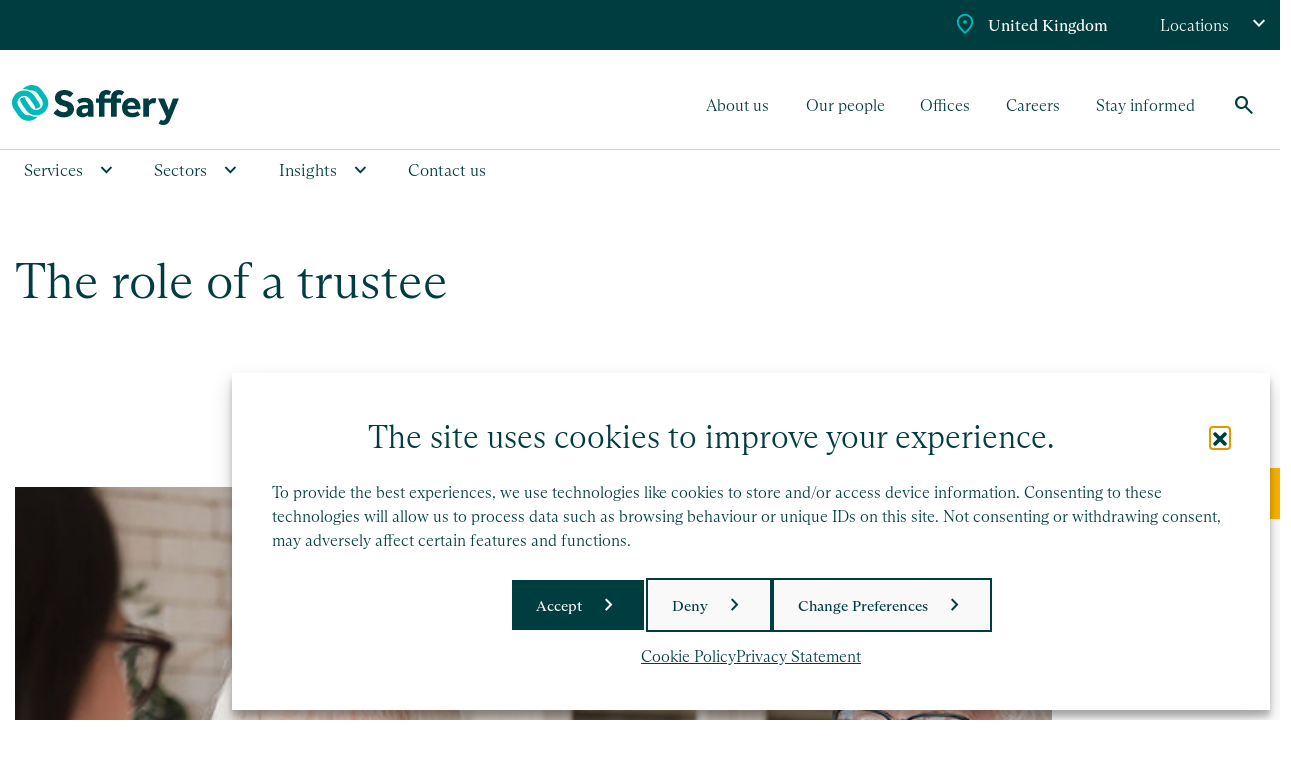

--- FILE ---
content_type: text/html; charset=UTF-8
request_url: https://www.saffery.com/insights/articles/the-role-of-a-trustee/
body_size: 30942
content:
<!doctype html>


<html lang="en-GB">
    <head>
    <meta charset="utf-8">
<script type="text/javascript">
/* <![CDATA[ */
var gform;gform||(document.addEventListener("gform_main_scripts_loaded",function(){gform.scriptsLoaded=!0}),document.addEventListener("gform/theme/scripts_loaded",function(){gform.themeScriptsLoaded=!0}),window.addEventListener("DOMContentLoaded",function(){gform.domLoaded=!0}),gform={domLoaded:!1,scriptsLoaded:!1,themeScriptsLoaded:!1,isFormEditor:()=>"function"==typeof InitializeEditor,callIfLoaded:function(o){return!(!gform.domLoaded||!gform.scriptsLoaded||!gform.themeScriptsLoaded&&!gform.isFormEditor()||(gform.isFormEditor()&&console.warn("The use of gform.initializeOnLoaded() is deprecated in the form editor context and will be removed in Gravity Forms 3.1."),o(),0))},initializeOnLoaded:function(o){gform.callIfLoaded(o)||(document.addEventListener("gform_main_scripts_loaded",()=>{gform.scriptsLoaded=!0,gform.callIfLoaded(o)}),document.addEventListener("gform/theme/scripts_loaded",()=>{gform.themeScriptsLoaded=!0,gform.callIfLoaded(o)}),window.addEventListener("DOMContentLoaded",()=>{gform.domLoaded=!0,gform.callIfLoaded(o)}))},hooks:{action:{},filter:{}},addAction:function(o,r,e,t){gform.addHook("action",o,r,e,t)},addFilter:function(o,r,e,t){gform.addHook("filter",o,r,e,t)},doAction:function(o){gform.doHook("action",o,arguments)},applyFilters:function(o){return gform.doHook("filter",o,arguments)},removeAction:function(o,r){gform.removeHook("action",o,r)},removeFilter:function(o,r,e){gform.removeHook("filter",o,r,e)},addHook:function(o,r,e,t,n){null==gform.hooks[o][r]&&(gform.hooks[o][r]=[]);var d=gform.hooks[o][r];null==n&&(n=r+"_"+d.length),gform.hooks[o][r].push({tag:n,callable:e,priority:t=null==t?10:t})},doHook:function(r,o,e){var t;if(e=Array.prototype.slice.call(e,1),null!=gform.hooks[r][o]&&((o=gform.hooks[r][o]).sort(function(o,r){return o.priority-r.priority}),o.forEach(function(o){"function"!=typeof(t=o.callable)&&(t=window[t]),"action"==r?t.apply(null,e):e[0]=t.apply(null,e)})),"filter"==r)return e[0]},removeHook:function(o,r,t,n){var e;null!=gform.hooks[o][r]&&(e=(e=gform.hooks[o][r]).filter(function(o,r,e){return!!(null!=n&&n!=o.tag||null!=t&&t!=o.priority)}),gform.hooks[o][r]=e)}});
/* ]]> */
</script>

    <meta http-equiv="x-ua-compatible" content="ie=edge">
    <meta name="viewport" content="width=device-width, initial-scale=1">
        <meta name='robots' content='index, follow, max-image-preview:large, max-snippet:-1, max-video-preview:-1' />

	<!-- This site is optimized with the Yoast SEO Premium plugin v26.7 (Yoast SEO v26.7) - https://yoast.com/wordpress/plugins/seo/ -->
	<title>The Role of a Trustee: Responsibilities and Expertise</title>
	<meta name="description" content="Discover the pivotal responsibilities and strategic role of trustees in managing and directing private wealth through trusts." />
	<link rel="canonical" href="https://www.saffery.com/insights/articles/the-role-of-a-trustee/" />
	<meta property="og:locale" content="en_GB" />
	<meta property="og:type" content="article" />
	<meta property="og:title" content="The role of a trustee" />
	<meta property="og:description" content="Discover the pivotal responsibilities and strategic role of trustees in managing and directing private wealth through trusts." />
	<meta property="og:url" content="https://www.saffery.com/insights/articles/the-role-of-a-trustee/" />
	<meta property="og:site_name" content="Saffery" />
	<meta property="article:published_time" content="2025-12-16T12:50:57+00:00" />
	<meta property="article:modified_time" content="2026-01-19T09:05:02+00:00" />
	<meta property="og:image" content="https://media.saffery.com/sf-content/uploads/2023/11/the-role-of-a-trustee-e1747754055447.jpg" />
	<meta property="og:image:width" content="680" />
	<meta property="og:image:height" content="549" />
	<meta property="og:image:type" content="image/jpeg" />
	<meta name="author" content="annakleinman" />
	<meta name="twitter:card" content="summary_large_image" />
	<meta name="twitter:creator" content="@safferys" />
	<meta name="twitter:site" content="@safferys" />
	<meta name="twitter:label1" content="Written by" />
	<meta name="twitter:data1" content="annakleinman" />
	<meta name="twitter:label2" content="Estimated reading time" />
	<meta name="twitter:data2" content="6 minutes" />
	<!-- / Yoast SEO Premium plugin. -->


<link rel='dns-prefetch' href='//www.google.com' />
<link rel="alternate" title="oEmbed (JSON)" type="application/json+oembed" href="https://www.saffery.com/wp-json/oembed/1.0/embed?url=https%3A%2F%2Fwww.saffery.com%2Finsights%2Farticles%2Fthe-role-of-a-trustee%2F" />
<link rel="alternate" title="oEmbed (XML)" type="text/xml+oembed" href="https://www.saffery.com/wp-json/oembed/1.0/embed?url=https%3A%2F%2Fwww.saffery.com%2Finsights%2Farticles%2Fthe-role-of-a-trustee%2F&#038;format=xml" />
		<style>
			.lazyload,
			.lazyloading {
				max-width: 100%;
			}
		</style>
				<script>
            function cmplzCallClarity(method, params) {
                if (typeof window.clarity === 'function') {
                    try {
                        window.clarity(method, params);
                    } catch (e) {
                        console.warn('Clarity API error:', e);
                    }
                }
            }

            cmplzCallClarity('consentv2', {
                ad_Storage: "denied",
                analytics_Storage: "denied"
            });

            function cmplzGetConsentFromEvent(e) {
                var d = e && e.detail && e.detail.categories ? e.detail.categories : {};
                return {
                    analyticsAllowed: !!d.statistics,
                    adsAllowed: !!d.marketing
                };
            }

            function cmplzSendClarityConsent(analyticsAllowed, adsAllowed) {
                var status = function (b) { return b ? "granted" : "denied"; };
                // Consent API v2: pass analytics/ad storage status.
                cmplzCallClarity('consentv2', {
                    analytics_Storage: status(!!analyticsAllowed),
                    ad_Storage: status(!!adsAllowed)
                });
            }

            function cmplzEraseClarityCookies() {
                cmplzCallClarity('consent', false);
            }

            document.addEventListener('cmplz_fire_categories', function (e) {
                var consent = cmplzGetConsentFromEvent(e);
                cmplzSendClarityConsent(consent.analyticsAllowed, consent.adsAllowed);
            });

            document.addEventListener('cmplz_revoke', function (e) {
                var consent = cmplzGetConsentFromEvent(e);
                cmplzSendClarityConsent(consent.analyticsAllowed, consent.adsAllowed);
                if (!consent.analyticsAllowed && !consent.adsAllowed) {
                    cmplzEraseClarityCookies();
                }
            });

		</script>
		<style id='wp-img-auto-sizes-contain-inline-css' type='text/css'>
img:is([sizes=auto i],[sizes^="auto," i]){contain-intrinsic-size:3000px 1500px}
/*# sourceURL=wp-img-auto-sizes-contain-inline-css */
</style>
<style id='classic-theme-styles-inline-css' type='text/css'>
/*! This file is auto-generated */
.wp-block-button__link{color:#fff;background-color:#32373c;border-radius:9999px;box-shadow:none;text-decoration:none;padding:calc(.667em + 2px) calc(1.333em + 2px);font-size:1.125em}.wp-block-file__button{background:#32373c;color:#fff;text-decoration:none}
/*# sourceURL=/wp-includes/css/classic-themes.min.css */
</style>
<link rel='stylesheet' id='cmplz-general-css' href='https://www.saffery.com/app/plugins/complianz-gdpr-premium-multisite/assets/css/cookieblocker.min.css?ver=1741849901' type='text/css' media='all' />
<link rel='stylesheet' id='ultimate/css-css' href='https://www.saffery.com/app/themes/saffery/dist/styles/main.css?id=07e8c8389636eda15c7e035ba3d60bee' type='text/css' media='all' />
<script type="text/javascript" src="https://www.saffery.com/cms/wp-includes/js/jquery/jquery.min.js?ver=3.7.1" id="jquery-core-js"></script>
<link rel='shortlink' href='https://www.saffery.com/?p=17127' />
		<script type="text/javascript">
				(function(c,l,a,r,i,t,y){
					c[a]=c[a]||function(){(c[a].q=c[a].q||[]).push(arguments)};t=l.createElement(r);t.async=1;
					t.src="https://www.clarity.ms/tag/"+i+"?ref=wordpress";y=l.getElementsByTagName(r)[0];y.parentNode.insertBefore(t,y);
				})(window, document, "clarity", "script", "frylkksko7");
		</script>
					<style>.cmplz-hidden {
					display: none !important;
				}</style>		<script>
			document.documentElement.className = document.documentElement.className.replace('no-js', 'js');
		</script>
				<style>
			.no-js img.lazyload {
				display: none;
			}

			figure.wp-block-image img.lazyloading {
				min-width: 150px;
			}

			.lazyload,
			.lazyloading {
				--smush-placeholder-width: 100px;
				--smush-placeholder-aspect-ratio: 1/1;
				width: var(--smush-image-width, var(--smush-placeholder-width)) !important;
				aspect-ratio: var(--smush-image-aspect-ratio, var(--smush-placeholder-aspect-ratio)) !important;
			}

						.lazyload, .lazyloading {
				opacity: 0;
			}

			.lazyloaded {
				opacity: 1;
				transition: opacity 400ms;
				transition-delay: 0ms;
			}

					</style>
		
    <link rel="apple-touch-icon" sizes="180x180" href="/favicon/apple-touch-icon.png?v=rsk">
    <link rel="icon" type="image/png" sizes="32x32" href="/favicon/favicon-32x32.png?v=rsk">
    <link rel="icon" type="image/png" sizes="16x16" href="/favicon/favicon-16x16.png?v=rsk">
    <link rel="manifest" href="/favicon/site.webmanifest?v=rsk">
    <link rel="mask-icon" href="/favicon/safari-pinned-tab.svg?v=rsk" color="#02b9b8">
    <link rel="shortcut icon" href="/favicon/favicon.ico?v=rsk">
    <meta name="msapplication-TileColor" content="#003d40">
    <meta name="msapplication-config" content="/favicon/browserconfig.xml?v=rsk">
    <meta name="theme-color" content="#003d40">

    
<!-- Schema & Structured Data For WP v1.54.1 - -->
<script type="application/ld+json" class="saswp-schema-markup-output">
[{"@context":"https:\/\/schema.org\/","@graph":[{"@context":"https:\/\/schema.org\/","@type":"SiteNavigationElement","@id":"https:\/\/www.saffery.com\/#accounting","name":"Accounting","url":"https:\/\/www.saffery.com\/our-services\/accounting-services\/"},{"@context":"https:\/\/schema.org\/","@type":"SiteNavigationElement","@id":"https:\/\/www.saffery.com\/#audit-and-assurance","name":"Audit and assurance","url":"https:\/\/www.saffery.com\/our-services\/audit-and-assurance\/"},{"@context":"https:\/\/schema.org\/","@type":"SiteNavigationElement","@id":"https:\/\/www.saffery.com\/#business-advisory","name":"Business advisory","url":"https:\/\/www.saffery.com\/our-services\/business-advisory-services\/"},{"@context":"https:\/\/schema.org\/","@type":"SiteNavigationElement","@id":"https:\/\/www.saffery.com\/#cloud-accounting","name":"Cloud accounting","url":"https:\/\/www.saffery.com\/our-services\/cloud-accounting-services\/"},{"@context":"https:\/\/schema.org\/","@type":"SiteNavigationElement","@id":"https:\/\/www.saffery.com\/#forensic-and-litigation-services","name":"Forensic and litigation services","url":"https:\/\/www.saffery.com\/our-services\/forensic-litigation-services\/"},{"@context":"https:\/\/schema.org\/","@type":"SiteNavigationElement","@id":"https:\/\/www.saffery.com\/#outsourcing","name":"Outsourcing","url":"https:\/\/www.saffery.com\/our-services\/outsourcing-services\/"},{"@context":"https:\/\/schema.org\/","@type":"SiteNavigationElement","@id":"https:\/\/www.saffery.com\/#payroll","name":"Payroll","url":"https:\/\/www.saffery.com\/our-services\/payroll-services\/"},{"@context":"https:\/\/schema.org\/","@type":"SiteNavigationElement","@id":"https:\/\/www.saffery.com\/#sustainability-and-esg","name":"Sustainability and ESG","url":"https:\/\/www.saffery.com\/our-services\/sustainability-and-esg-services\/"},{"@context":"https:\/\/schema.org\/","@type":"SiteNavigationElement","@id":"https:\/\/www.saffery.com\/#tax","name":"Tax","url":"https:\/\/www.saffery.com\/our-services\/tax-services\/"},{"@context":"https:\/\/schema.org\/","@type":"SiteNavigationElement","@id":"https:\/\/www.saffery.com\/#transaction-services","name":"Transaction services","url":"https:\/\/www.saffery.com\/our-services\/transaction-services\/"},{"@context":"https:\/\/schema.org\/","@type":"SiteNavigationElement","@id":"https:\/\/www.saffery.com\/#trusts","name":"Trusts","url":"https:\/\/www.saffery.com\/our-services\/trusts-services\/"},{"@context":"https:\/\/schema.org\/","@type":"SiteNavigationElement","@id":"https:\/\/www.saffery.com\/#valuation-services","name":"Valuation services","url":"https:\/\/www.saffery.com\/our-services\/valuation-services\/"},{"@context":"https:\/\/schema.org\/","@type":"SiteNavigationElement","@id":"https:\/\/www.saffery.com\/#vat","name":"VAT","url":"https:\/\/www.saffery.com\/our-services\/vat-services\/"},{"@context":"https:\/\/schema.org\/","@type":"SiteNavigationElement","@id":"https:\/\/www.saffery.com\/#charities-and-not-for-profits","name":"Charities and not-for-profits","url":"https:\/\/www.saffery.com\/our-sectors\/charity-not-for-profit-services\/"},{"@context":"https:\/\/schema.org\/","@type":"SiteNavigationElement","@id":"https:\/\/www.saffery.com\/#crypto-and-digital-assets","name":"Crypto and digital assets","url":"https:\/\/www.saffery.com\/our-sectors\/crypto-digital-assets\/"},{"@context":"https:\/\/schema.org\/","@type":"SiteNavigationElement","@id":"https:\/\/www.saffery.com\/#entrepreneurs","name":"Entrepreneurs","url":"https:\/\/www.saffery.com\/our-sectors\/entrepreneurs\/"},{"@context":"https:\/\/schema.org\/","@type":"SiteNavigationElement","@id":"https:\/\/www.saffery.com\/#family-office","name":"Family office","url":"https:\/\/www.saffery.com\/our-sectors\/family-office\/"},{"@context":"https:\/\/schema.org\/","@type":"SiteNavigationElement","@id":"https:\/\/www.saffery.com\/#film-tv-and-video-games","name":"Film, TV and video games","url":"https:\/\/www.saffery.com\/our-sectors\/film-tv-and-video-games\/"},{"@context":"https:\/\/schema.org\/","@type":"SiteNavigationElement","@id":"https:\/\/www.saffery.com\/#financial-services","name":"Financial services","url":"https:\/\/www.saffery.com\/our-sectors\/financial-services\/"},{"@context":"https:\/\/schema.org\/","@type":"SiteNavigationElement","@id":"https:\/\/www.saffery.com\/#food-and-drink","name":"Food and drink","url":"https:\/\/www.saffery.com\/our-sectors\/food-drink\/"},{"@context":"https:\/\/schema.org\/","@type":"SiteNavigationElement","@id":"https:\/\/www.saffery.com\/#hospitality-and-leisure","name":"Hospitality and leisure","url":"https:\/\/www.saffery.com\/our-sectors\/hospitality-leisure\/"},{"@context":"https:\/\/schema.org\/","@type":"SiteNavigationElement","@id":"https:\/\/www.saffery.com\/#international","name":"International","url":"https:\/\/www.saffery.com\/our-sectors\/international\/"},{"@context":"https:\/\/schema.org\/","@type":"SiteNavigationElement","@id":"https:\/\/www.saffery.com\/#landed-estates-and-rural-businesses","name":"Landed estates and rural businesses","url":"https:\/\/www.saffery.com\/our-sectors\/landed-estates-and-rural-businesses\/"},{"@context":"https:\/\/schema.org\/","@type":"SiteNavigationElement","@id":"https:\/\/www.saffery.com\/#life-sciences","name":"Life sciences","url":"https:\/\/www.saffery.com\/our-sectors\/life-sciences\/"},{"@context":"https:\/\/schema.org\/","@type":"SiteNavigationElement","@id":"https:\/\/www.saffery.com\/#manufacturing","name":"Manufacturing","url":"https:\/\/www.saffery.com\/our-sectors\/manufacturing\/"},{"@context":"https:\/\/schema.org\/","@type":"SiteNavigationElement","@id":"https:\/\/www.saffery.com\/#private-wealth","name":"Private wealth","url":"https:\/\/www.saffery.com\/our-sectors\/private-wealth\/"},{"@context":"https:\/\/schema.org\/","@type":"SiteNavigationElement","@id":"https:\/\/www.saffery.com\/#professional-practices","name":"Professional practices","url":"https:\/\/www.saffery.com\/our-sectors\/professional-practices\/"},{"@context":"https:\/\/schema.org\/","@type":"SiteNavigationElement","@id":"https:\/\/www.saffery.com\/#real-estate","name":"Real estate","url":"https:\/\/www.saffery.com\/our-sectors\/real-estate\/"},{"@context":"https:\/\/schema.org\/","@type":"SiteNavigationElement","@id":"https:\/\/www.saffery.com\/#recruitment-and-executive-search-businesses","name":"Recruitment and executive search businesses","url":"https:\/\/www.saffery.com\/our-sectors\/recruitment-executive-search-businesses-accountants\/"},{"@context":"https:\/\/schema.org\/","@type":"SiteNavigationElement","@id":"https:\/\/www.saffery.com\/#retail","name":"Retail","url":"https:\/\/www.saffery.com\/our-sectors\/retail\/"},{"@context":"https:\/\/schema.org\/","@type":"SiteNavigationElement","@id":"https:\/\/www.saffery.com\/#sports-and-entertainment","name":"Sports and entertainment","url":"https:\/\/www.saffery.com\/our-sectors\/sports-entertainment-accountancy-services\/"},{"@context":"https:\/\/schema.org\/","@type":"SiteNavigationElement","@id":"https:\/\/www.saffery.com\/#spotlight-topics","name":"Spotlight topics","url":"https:\/\/www.saffery.com\/insights\/spotlight-topics\/"},{"@context":"https:\/\/schema.org\/","@type":"SiteNavigationElement","@id":"https:\/\/www.saffery.com\/#budget","name":"Budget","url":"https:\/\/www.saffery.com\/insights\/tag\/budget\/"},{"@context":"https:\/\/schema.org\/","@type":"SiteNavigationElement","@id":"https:\/\/www.saffery.com\/#business-advisory","name":"Business advisory","url":"https:\/\/www.saffery.com\/insights\/tag\/business-advisory\/"},{"@context":"https:\/\/schema.org\/","@type":"SiteNavigationElement","@id":"https:\/\/www.saffery.com\/#corporate-tax","name":"Corporate tax","url":"https:\/\/www.saffery.com\/insights\/tag\/corporate-tax\/"},{"@context":"https:\/\/schema.org\/","@type":"SiteNavigationElement","@id":"https:\/\/www.saffery.com\/#family-wealth","name":"Family wealth","url":"https:\/\/www.saffery.com\/insights\/tag\/family-wealth\/"},{"@context":"https:\/\/schema.org\/","@type":"SiteNavigationElement","@id":"https:\/\/www.saffery.com\/#land-and-rural","name":"Land and rural","url":"https:\/\/www.saffery.com\/insights\/tag\/land-and-rural\/"},{"@context":"https:\/\/schema.org\/","@type":"SiteNavigationElement","@id":"https:\/\/www.saffery.com\/#personal-tax","name":"Personal tax","url":"https:\/\/www.saffery.com\/insights\/tag\/personal-tax\/"},{"@context":"https:\/\/schema.org\/","@type":"SiteNavigationElement","@id":"https:\/\/www.saffery.com\/#vat","name":"VAT","url":"https:\/\/www.saffery.com\/insights\/tag\/vat\/"},{"@context":"https:\/\/schema.org\/","@type":"SiteNavigationElement","@id":"https:\/\/www.saffery.com\/#not-for-profit","name":"Not-for-profit","url":"https:\/\/www.saffery.com\/insights\/tag\/not-for-profit\/"},{"@context":"https:\/\/schema.org\/","@type":"SiteNavigationElement","@id":"https:\/\/www.saffery.com\/#sustainability-and-esg","name":"Sustainability and ESG","url":"https:\/\/www.saffery.com\/insights\/tag\/sustainability-and-esg\/"},{"@context":"https:\/\/schema.org\/","@type":"SiteNavigationElement","@id":"https:\/\/www.saffery.com\/#events","name":"Events","url":"https:\/\/www.saffery.com\/insights\/.\/events\/"},{"@context":"https:\/\/schema.org\/","@type":"SiteNavigationElement","@id":"https:\/\/www.saffery.com\/#news","name":"News","url":"https:\/\/www.saffery.com\/insights\/.\/news\/"},{"@context":"https:\/\/schema.org\/","@type":"SiteNavigationElement","@id":"https:\/\/www.saffery.com\/#podcasts","name":"Podcasts","url":"https:\/\/www.saffery.com\/podcasts\/"},{"@context":"https:\/\/schema.org\/","@type":"SiteNavigationElement","@id":"https:\/\/www.saffery.com\/#case-studies","name":"Case studies","url":"https:\/\/www.saffery.com\/insights\/.\/case-studies\/"},{"@context":"https:\/\/schema.org\/","@type":"SiteNavigationElement","@id":"https:\/\/www.saffery.com\/#stay-informed","name":"Stay informed","url":"https:\/\/www.saffery.com\/stay-informed\/"},{"@context":"https:\/\/schema.org\/","@type":"SiteNavigationElement","@id":"https:\/\/www.saffery.com\/#contact-us","name":"Contact us","url":"https:\/\/www.saffery.com\/contact-us\/"}]},

{"@context":"https:\/\/schema.org\/","@type":"BreadcrumbList","@id":"https:\/\/www.saffery.com\/insights\/articles\/the-role-of-a-trustee\/#breadcrumb","itemListElement":[{"@type":"ListItem","position":1,"item":{"@id":"https:\/\/www.saffery.com","name":"Saffery"}},{"@type":"ListItem","position":2,"item":{"@id":"https:\/\/www.saffery.com\/insights\/.\/articles\/","name":"Articles"}},{"@type":"ListItem","position":3,"item":{"@id":"https:\/\/www.saffery.com\/insights\/articles\/the-role-of-a-trustee\/","name":"The Role of a Trustee: Responsibilities and Expertise"}}]},

{"@context":"https:\/\/schema.org\/","@type":"HowTo","@id":"https:\/\/www.saffery.com\/insights\/articles\/the-role-of-a-trustee\/#HowTo","name":"The Role of a Trustee: Responsibilities and Expertise","description":"Discover the pivotal responsibilities and strategic role of trustees in managing and directing private wealth through trusts.","image":[{"@type":"ImageObject","@id":"https:\/\/www.saffery.com\/insights\/articles\/the-role-of-a-trustee\/#primaryimage","url":"https:\/\/media.saffery.com\/sf-content\/uploads\/2023\/11\/the-role-of-a-trustee-e1747754055447-1200x969.jpg","width":"1200","height":"969","caption":"the role of a trustee"},{"@type":"ImageObject","url":"https:\/\/media.saffery.com\/sf-content\/uploads\/2023\/11\/the-role-of-a-trustee-e1747754055447-1200x900.jpg","width":"1200","height":"900","caption":"the role of a trustee"},{"@type":"ImageObject","url":"https:\/\/media.saffery.com\/sf-content\/uploads\/2023\/11\/the-role-of-a-trustee-e1747754055447-1200x675.jpg","width":"1200","height":"675","caption":"the role of a trustee"},{"@type":"ImageObject","url":"https:\/\/media.saffery.com\/sf-content\/uploads\/2023\/11\/the-role-of-a-trustee-e1747754055447-680x680.jpg","width":"680","height":"680","caption":"the role of a trustee"}]},

{"@context":"https:\/\/schema.org\/","@type":"Person","name":"annakleinman","url":"","sameAs":[],"image":{"@type":"ImageObject","url":"https:\/\/secure.gravatar.com\/avatar\/ac7049ae5216e855bcb866b3147c3fef024165efdd35c76931a763c4cda97fbd?s=96&r=g","height":96,"width":96},"address":{"@type":"PostalAddress"}},

{"@context":"https:\/\/schema.org\/","@type":"BreadcrumbList","@id":"https:\/\/www.saffery.com\/insights\/articles\/the-role-of-a-trustee\/#breadcrumb","itemListElement":[{"@type":"ListItem","position":1,"item":{"@id":"https:\/\/www.saffery.com","name":"Saffery"}},{"@type":"ListItem","position":2,"item":{"@id":"https:\/\/www.saffery.com\/insights\/.\/articles\/","name":"Articles"}},{"@type":"ListItem","position":3,"item":{"@id":"https:\/\/www.saffery.com\/insights\/articles\/the-role-of-a-trustee\/","name":"The Role of a Trustee: Responsibilities and Expertise"}}]},

{"@context":"https:\/\/schema.org\/","@type":"FAQPage","@id":"FAQ","headline":"FAQ","keywords":"Not-for-profit, ","datePublished":"2025-06-18T00:00:00Z","dateModified":"2025-06-18T00:00:00Z","dateCreated":"2025-06-18T00:00:00Z","author":{"@type":"Organization","name":"Saffery LLP","description":"Partner-led and people-focused, Saffery is a firm of chartered accountants, providing tax and business advice to companies, partnerships, individuals, and not-for-profit organisations.","url":"https:\/\/www.saffery.com\/","image":{"@type":"ImageObject","url":"https:\/\/media.saffery.com\/sf-content\/uploads\/2025\/06\/SFY-001-Logo-Positive-Digital-1-scaled.jpg"}},"mainEntity":[{"@type":"Question","name":"What are the office opening hours?","acceptedAnswer":{"@type":"Answer","text":"Our offices are open from 9.00am to 5.00pm, Monday to Friday"}}],"image":[{"@type":"ImageObject","@id":"https:\/\/www.saffery.com\/insights\/articles\/the-role-of-a-trustee\/#primaryimage","url":"https:\/\/media.saffery.com\/sf-content\/uploads\/2023\/11\/the-role-of-a-trustee-e1747754055447-1200x969.jpg","width":"1200","height":"969","caption":"the role of a trustee"},{"@type":"ImageObject","url":"https:\/\/media.saffery.com\/sf-content\/uploads\/2023\/11\/the-role-of-a-trustee-e1747754055447-1200x900.jpg","width":"1200","height":"900","caption":"the role of a trustee"},{"@type":"ImageObject","url":"https:\/\/media.saffery.com\/sf-content\/uploads\/2023\/11\/the-role-of-a-trustee-e1747754055447-1200x675.jpg","width":"1200","height":"675","caption":"the role of a trustee"},{"@type":"ImageObject","url":"https:\/\/media.saffery.com\/sf-content\/uploads\/2023\/11\/the-role-of-a-trustee-e1747754055447-680x680.jpg","width":"680","height":"680","caption":"the role of a trustee"}]},

{"@context":"https:\/\/schema.org\/","@type":"Corporation","@id":"https:\/\/www.saffery.com#Organization","name":"Saffery","url":"https:\/\/www.saffery.com","sameAs":["https:\/\/uk.linkedin.com\/company\/saffery","https:\/\/www.instagram.com\/saffery_uk\/"],"legalName":"Saffery LLP","logo":{"@type":"ImageObject","url":"https:\/\/media.saffery.com\/sf-content\/uploads\/2025\/06\/SFY-001-Logo-Positive-Digital-scaled.jpg","width":"2048","height":"490"},"contactPoint":{"@type":"ContactPoint","contactType":"customer support","telephone":"+44 330 094 3384","url":"https:\/\/www.saffery.com\/contact-us\/"},"address":{"streetAddress":"71 Queen Victoria Street","addressLocality":"London","addressCountry":"UK","postalCode":"EC4V 4BE","telephone":"0330 094 3384","email":"info@saffery.com"},"memberOf":"Nexia","image":[{"@type":"ImageObject","@id":"https:\/\/www.saffery.com\/insights\/articles\/the-role-of-a-trustee\/#primaryimage","url":"https:\/\/media.saffery.com\/sf-content\/uploads\/2023\/11\/the-role-of-a-trustee-e1747754055447-1200x969.jpg","width":"1200","height":"969","caption":"the role of a trustee"},{"@type":"ImageObject","url":"https:\/\/media.saffery.com\/sf-content\/uploads\/2023\/11\/the-role-of-a-trustee-e1747754055447-1200x900.jpg","width":"1200","height":"900","caption":"the role of a trustee"},{"@type":"ImageObject","url":"https:\/\/media.saffery.com\/sf-content\/uploads\/2023\/11\/the-role-of-a-trustee-e1747754055447-1200x675.jpg","width":"1200","height":"675","caption":"the role of a trustee"},{"@type":"ImageObject","url":"https:\/\/media.saffery.com\/sf-content\/uploads\/2023\/11\/the-role-of-a-trustee-e1747754055447-680x680.jpg","width":"680","height":"680","caption":"the role of a trustee"}]},

{"@context":"https:\/\/schema.org\/","@type":"Article","@id":"https:\/\/www.saffery.com\/insights\/articles\/the-role-of-a-trustee\/Saffery","url":"https:\/\/www.saffery.com\/insights\/articles\/the-role-of-a-trustee\/","inLanguage":"en-GB","mainEntityOfPage":"https:\/\/www.saffery.com\/insights\/articles\/the-role-of-a-trustee\/","headline":"The role of a trustee","description":"Discover the pivotal responsibilities and strategic role of trustees in managing and directing private wealth through trusts.","articleBody":"Trusts have long been used to help manage and direct private wealth; the first recorded use of them in England dates back to the 12th century. Family members or friends may be asked to act as trustees of a trust, and their natural inclination to help may be hindered by a lack of knowledge and an understandable fear of the unknown. So, what is a trust and what does becoming a trustee entail?\r\nThe following mainly applies to trusts that are governed by the law of England and Wales.\r\nWhat are trusts?\r\nA trust is a legally constituted arrangement, governed by the trust instrument (a written document that outlines the terms of a trust, usually a deed) where one person (although there can be more) known as the settlor transfers an asset or assets to other people \u2013 the trustees \u2013 who become the legal owners of the assets and are legally bound to manage and use them in the best interests of the beneficiaries ie the beneficial owners of the assets.\r\n\r\nSome or all of the parties may be the same people, eg the settlor may also be a trustee, or a trustee may be a beneficiary. There are normally at least two trustees unless a trust corporation is appointed.\r\nWhat are a trustee\u2019s responsibilities?\r\nA trustee is responsible for managing the trust\u2019s assets for the benefit of the beneficiaries.\r\n\r\nThere are various duties, responsibilities, and powers trustees hold; some will be contained in the trust instrument, while others arise from statute.\r\n\r\nA trustee\u2019s duties and powers are fiduciary in nature, meaning that they must always act exclusively in the best interests of the trust and its beneficiaries, and not for their own benefit or the benefit of any other third party.\r\n\r\nPrior to accepting trusteeship, a potential trustee must ensure that:\r\n\r\n \tThere\u2019s no conflict of interest between their own personal circumstances and the personal circumstances of the beneficiaries,\r\n \tThey have read and understood the trust deed and any other relevant documentation,\r\n \tThey understand the nature of the beneficiaries\u2019 interests and know enough about their personal circumstances to allow them to correctly manage the trust,\r\n \tThere are no outstanding breaches of trust by any existing trustees, and\r\n \tThey understand the extent of the trust property.\r\n\r\nThe general duties of a trustee are to:\r\n\r\n \tObserve and act under the terms of the trust in accordance with the trust instrument.\r\n \tUsually provide an income for the beneficiaries and preserve the capital value of the trust.\r\n \tTake control of the trust property and take steps to safeguard it.\r\n \tTake reasonable care. Trustees must act reasonably in all matters relating to the trust. What is considered reasonable varies according to whether a trustee is unpaid or a professional trustee.\r\n \tKeep and provide clear and accurate accounts of the trust.\r\n \tBe actively involved in all decision-making.\r\n \tAct personally. The duty of a trustee is a personal one and should not normally be delegated. There are statutory powers that enable trustees to delegate administrative functions, but this excludes:\r\n\r\n\r\n \tAny function relating to whether or in what way any assets of the trust should be distributed,\r\n \tAny power to decide whether any fees or other payment due should be made out of trust income or capital, and\r\n \tAny power to appoint a person to be a trustee of the trust.\r\n\r\nTrustee powers\r\nA trustee\u2019s exact powers will be set out in the trust instrument, but statute provides certain general powers, including investment, dealing with land, delegation to agents, nominees, or custodians, and distributing or lending the trust fund to beneficiaries.\r\n\r\nA trustee may be given wide discretion over who may benefit and when, or this may be more rigidly dictated by the trust instrument. Either way, they must weigh up the needs of the various beneficiaries before making discretionary distributions.\r\nCorporate trustees\r\nAs well as individuals, companies can be the trustees of trusts. The trustees of a trust may be all individuals, all companies, or a mixture of individuals and companies.\r\n\r\nThere are two types of company that can be a trustee: trustee companies and trust corporations.\r\n\r\nA trustee company is simply a company set up for the purpose of acting as trustee. Typically, trustee companies have no assets and are limited by guarantee (the directors being the guarantors).\r\n\r\nA trust corporation must meet various additional requirements, the most significant of which is having paid up share capital of at least \u00a3100,000. The main advantage of a trust corporation over a trust company is that it can act as a sole trustee. It can also act as an executor, which a trust company cannot.\r\n\r\nMany professional firms, including ours, have their own in-house corporate trustees, which can be appointed as a trustee of a client\u2019s trust, often instead of appointing the partner advising. Alternatively, some families may prefer to set up their own private corporate trustee(s). Typically, the individuals that would otherwise be the trustees in their individual capacities will be the directors of the corporate trustee.\r\n\r\nUnless a trust corporation with the requisite \u00a3100,000 is being set up, usually two trust companies will be created, since a sole trustee, including a trust company, cannot give valid receipt for the disposal of land. Some trust deeds may also specify a minimum number of trustees, or that a minimum number of trustees are required to do something specific, such as advance capital.\r\nAdvantages of corporate trustees\r\nCompanies are immortal. An individual ceases to be a trustee on their death, so in extreme cases this can leave the trust without a trustee altogether, which can be expensive to resolve.\r\n\r\nIf an individual trustee loses mental capacity, this can also be expensive to resolve, whereas with a corporate trustee, another director will simply step in. The director who had lost capacity would ultimately need removing, but in the meantime the corporate trustee can carry on acting as trustee via the other directors. Professional corporate trustees are likely to have many directors, so there will always be someone to step into the breach.\r\n\r\nHaving multiple directors can also make it easier to get documentation signed if someone is uncontactable. Also, when a trustee retires\/is appointed, rather than having to change every Land Registry title, bank and investment account, only the companies\u2019 directors at Companies House need changing.\r\n\r\nHowever, there are additional set-up and running costs for trustee companies, as accounts and confirmation statements will need filing with Companies House. Anyone considering setting up a private corporate trustee should weigh these up against the benefits.\r\nWhat makes a good trustee?\r\nTrustees are usually relevant professionals, family members, close family friends, or a combination of the above. They should always operate with integrity, honesty, loyalty, good faith, and impartiality.\r\n\r\nA good trustee will be able to navigate and anticipate any difficulties when dealing with different beneficiaries\u2019 wants and needs, as well as manage the assets of the trust so that they increase in value and can benefit the beneficiaries for many years to come.\r\n\r\nIf you\u2019d like more information on the process of appointing a trustee and how they could work for you and your family, please get in touch with us by completing the form below.","keywords":"Not-for-profit, ","datePublished":"2025-12-16T12:50:57+00:00","dateModified":"2026-01-19T09:05:02+00:00","author":{"@type":"Person"},"editor":{"@type":"Person","name":"annakleinman","url":"https:\/\/www.saffery.com\/insights\/author\/annakleinman\/","sameAs":[],"image":{"@type":"ImageObject","url":"https:\/\/secure.gravatar.com\/avatar\/ac7049ae5216e855bcb866b3147c3fef024165efdd35c76931a763c4cda97fbd?s=96&r=g","height":96,"width":96}},"publisher":{"@type":"Organization","name":"Saffery","url":"https:\/\/www.saffery.com","logo":{"@type":"ImageObject","url":"https:\/\/media.saffery.com\/sf-content\/uploads\/2025\/06\/SFY-001-Logo-Positive-Digital-scaled.jpg","width":2048,"height":490}},"comment":null,"image":{"@type":"ImageObject","url":"https:\/\/media.saffery.com\/sf-content\/uploads\/2023\/11\/the-role-of-a-trustee-e1747754055447.jpg","width":680,"height":549},"articleSection":["Articles"]}]
</script>

<style id='global-styles-inline-css' type='text/css'>
:root{--wp--preset--aspect-ratio--square: 1;--wp--preset--aspect-ratio--4-3: 4/3;--wp--preset--aspect-ratio--3-4: 3/4;--wp--preset--aspect-ratio--3-2: 3/2;--wp--preset--aspect-ratio--2-3: 2/3;--wp--preset--aspect-ratio--16-9: 16/9;--wp--preset--aspect-ratio--9-16: 9/16;--wp--preset--color--black: #000000;--wp--preset--color--cyan-bluish-gray: #abb8c3;--wp--preset--color--white: #ffffff;--wp--preset--color--pale-pink: #f78da7;--wp--preset--color--vivid-red: #cf2e2e;--wp--preset--color--luminous-vivid-orange: #ff6900;--wp--preset--color--luminous-vivid-amber: #fcb900;--wp--preset--color--light-green-cyan: #7bdcb5;--wp--preset--color--vivid-green-cyan: #00d084;--wp--preset--color--pale-cyan-blue: #8ed1fc;--wp--preset--color--vivid-cyan-blue: #0693e3;--wp--preset--color--vivid-purple: #9b51e0;--wp--preset--gradient--vivid-cyan-blue-to-vivid-purple: linear-gradient(135deg,rgb(6,147,227) 0%,rgb(155,81,224) 100%);--wp--preset--gradient--light-green-cyan-to-vivid-green-cyan: linear-gradient(135deg,rgb(122,220,180) 0%,rgb(0,208,130) 100%);--wp--preset--gradient--luminous-vivid-amber-to-luminous-vivid-orange: linear-gradient(135deg,rgb(252,185,0) 0%,rgb(255,105,0) 100%);--wp--preset--gradient--luminous-vivid-orange-to-vivid-red: linear-gradient(135deg,rgb(255,105,0) 0%,rgb(207,46,46) 100%);--wp--preset--gradient--very-light-gray-to-cyan-bluish-gray: linear-gradient(135deg,rgb(238,238,238) 0%,rgb(169,184,195) 100%);--wp--preset--gradient--cool-to-warm-spectrum: linear-gradient(135deg,rgb(74,234,220) 0%,rgb(151,120,209) 20%,rgb(207,42,186) 40%,rgb(238,44,130) 60%,rgb(251,105,98) 80%,rgb(254,248,76) 100%);--wp--preset--gradient--blush-light-purple: linear-gradient(135deg,rgb(255,206,236) 0%,rgb(152,150,240) 100%);--wp--preset--gradient--blush-bordeaux: linear-gradient(135deg,rgb(254,205,165) 0%,rgb(254,45,45) 50%,rgb(107,0,62) 100%);--wp--preset--gradient--luminous-dusk: linear-gradient(135deg,rgb(255,203,112) 0%,rgb(199,81,192) 50%,rgb(65,88,208) 100%);--wp--preset--gradient--pale-ocean: linear-gradient(135deg,rgb(255,245,203) 0%,rgb(182,227,212) 50%,rgb(51,167,181) 100%);--wp--preset--gradient--electric-grass: linear-gradient(135deg,rgb(202,248,128) 0%,rgb(113,206,126) 100%);--wp--preset--gradient--midnight: linear-gradient(135deg,rgb(2,3,129) 0%,rgb(40,116,252) 100%);--wp--preset--font-size--small: 13px;--wp--preset--font-size--medium: 20px;--wp--preset--font-size--large: 36px;--wp--preset--font-size--x-large: 42px;--wp--preset--spacing--20: 0.44rem;--wp--preset--spacing--30: 0.67rem;--wp--preset--spacing--40: 1rem;--wp--preset--spacing--50: 1.5rem;--wp--preset--spacing--60: 2.25rem;--wp--preset--spacing--70: 3.38rem;--wp--preset--spacing--80: 5.06rem;--wp--preset--shadow--natural: 6px 6px 9px rgba(0, 0, 0, 0.2);--wp--preset--shadow--deep: 12px 12px 50px rgba(0, 0, 0, 0.4);--wp--preset--shadow--sharp: 6px 6px 0px rgba(0, 0, 0, 0.2);--wp--preset--shadow--outlined: 6px 6px 0px -3px rgb(255, 255, 255), 6px 6px rgb(0, 0, 0);--wp--preset--shadow--crisp: 6px 6px 0px rgb(0, 0, 0);}:where(.is-layout-flex){gap: 0.5em;}:where(.is-layout-grid){gap: 0.5em;}body .is-layout-flex{display: flex;}.is-layout-flex{flex-wrap: wrap;align-items: center;}.is-layout-flex > :is(*, div){margin: 0;}body .is-layout-grid{display: grid;}.is-layout-grid > :is(*, div){margin: 0;}:where(.wp-block-columns.is-layout-flex){gap: 2em;}:where(.wp-block-columns.is-layout-grid){gap: 2em;}:where(.wp-block-post-template.is-layout-flex){gap: 1.25em;}:where(.wp-block-post-template.is-layout-grid){gap: 1.25em;}.has-black-color{color: var(--wp--preset--color--black) !important;}.has-cyan-bluish-gray-color{color: var(--wp--preset--color--cyan-bluish-gray) !important;}.has-white-color{color: var(--wp--preset--color--white) !important;}.has-pale-pink-color{color: var(--wp--preset--color--pale-pink) !important;}.has-vivid-red-color{color: var(--wp--preset--color--vivid-red) !important;}.has-luminous-vivid-orange-color{color: var(--wp--preset--color--luminous-vivid-orange) !important;}.has-luminous-vivid-amber-color{color: var(--wp--preset--color--luminous-vivid-amber) !important;}.has-light-green-cyan-color{color: var(--wp--preset--color--light-green-cyan) !important;}.has-vivid-green-cyan-color{color: var(--wp--preset--color--vivid-green-cyan) !important;}.has-pale-cyan-blue-color{color: var(--wp--preset--color--pale-cyan-blue) !important;}.has-vivid-cyan-blue-color{color: var(--wp--preset--color--vivid-cyan-blue) !important;}.has-vivid-purple-color{color: var(--wp--preset--color--vivid-purple) !important;}.has-black-background-color{background-color: var(--wp--preset--color--black) !important;}.has-cyan-bluish-gray-background-color{background-color: var(--wp--preset--color--cyan-bluish-gray) !important;}.has-white-background-color{background-color: var(--wp--preset--color--white) !important;}.has-pale-pink-background-color{background-color: var(--wp--preset--color--pale-pink) !important;}.has-vivid-red-background-color{background-color: var(--wp--preset--color--vivid-red) !important;}.has-luminous-vivid-orange-background-color{background-color: var(--wp--preset--color--luminous-vivid-orange) !important;}.has-luminous-vivid-amber-background-color{background-color: var(--wp--preset--color--luminous-vivid-amber) !important;}.has-light-green-cyan-background-color{background-color: var(--wp--preset--color--light-green-cyan) !important;}.has-vivid-green-cyan-background-color{background-color: var(--wp--preset--color--vivid-green-cyan) !important;}.has-pale-cyan-blue-background-color{background-color: var(--wp--preset--color--pale-cyan-blue) !important;}.has-vivid-cyan-blue-background-color{background-color: var(--wp--preset--color--vivid-cyan-blue) !important;}.has-vivid-purple-background-color{background-color: var(--wp--preset--color--vivid-purple) !important;}.has-black-border-color{border-color: var(--wp--preset--color--black) !important;}.has-cyan-bluish-gray-border-color{border-color: var(--wp--preset--color--cyan-bluish-gray) !important;}.has-white-border-color{border-color: var(--wp--preset--color--white) !important;}.has-pale-pink-border-color{border-color: var(--wp--preset--color--pale-pink) !important;}.has-vivid-red-border-color{border-color: var(--wp--preset--color--vivid-red) !important;}.has-luminous-vivid-orange-border-color{border-color: var(--wp--preset--color--luminous-vivid-orange) !important;}.has-luminous-vivid-amber-border-color{border-color: var(--wp--preset--color--luminous-vivid-amber) !important;}.has-light-green-cyan-border-color{border-color: var(--wp--preset--color--light-green-cyan) !important;}.has-vivid-green-cyan-border-color{border-color: var(--wp--preset--color--vivid-green-cyan) !important;}.has-pale-cyan-blue-border-color{border-color: var(--wp--preset--color--pale-cyan-blue) !important;}.has-vivid-cyan-blue-border-color{border-color: var(--wp--preset--color--vivid-cyan-blue) !important;}.has-vivid-purple-border-color{border-color: var(--wp--preset--color--vivid-purple) !important;}.has-vivid-cyan-blue-to-vivid-purple-gradient-background{background: var(--wp--preset--gradient--vivid-cyan-blue-to-vivid-purple) !important;}.has-light-green-cyan-to-vivid-green-cyan-gradient-background{background: var(--wp--preset--gradient--light-green-cyan-to-vivid-green-cyan) !important;}.has-luminous-vivid-amber-to-luminous-vivid-orange-gradient-background{background: var(--wp--preset--gradient--luminous-vivid-amber-to-luminous-vivid-orange) !important;}.has-luminous-vivid-orange-to-vivid-red-gradient-background{background: var(--wp--preset--gradient--luminous-vivid-orange-to-vivid-red) !important;}.has-very-light-gray-to-cyan-bluish-gray-gradient-background{background: var(--wp--preset--gradient--very-light-gray-to-cyan-bluish-gray) !important;}.has-cool-to-warm-spectrum-gradient-background{background: var(--wp--preset--gradient--cool-to-warm-spectrum) !important;}.has-blush-light-purple-gradient-background{background: var(--wp--preset--gradient--blush-light-purple) !important;}.has-blush-bordeaux-gradient-background{background: var(--wp--preset--gradient--blush-bordeaux) !important;}.has-luminous-dusk-gradient-background{background: var(--wp--preset--gradient--luminous-dusk) !important;}.has-pale-ocean-gradient-background{background: var(--wp--preset--gradient--pale-ocean) !important;}.has-electric-grass-gradient-background{background: var(--wp--preset--gradient--electric-grass) !important;}.has-midnight-gradient-background{background: var(--wp--preset--gradient--midnight) !important;}.has-small-font-size{font-size: var(--wp--preset--font-size--small) !important;}.has-medium-font-size{font-size: var(--wp--preset--font-size--medium) !important;}.has-large-font-size{font-size: var(--wp--preset--font-size--large) !important;}.has-x-large-font-size{font-size: var(--wp--preset--font-size--x-large) !important;}
/*# sourceURL=global-styles-inline-css */
</style>
<link rel='stylesheet' id='gform_basic-css' href='https://www.saffery.com/app/plugins/gravityforms/assets/css/dist/basic.min.css?ver=2.9.25' type='text/css' media='all' />
<link rel='stylesheet' id='gform_theme_components-css' href='https://www.saffery.com/app/plugins/gravityforms/assets/css/dist/theme-components.min.css?ver=2.9.25' type='text/css' media='all' />
<link rel='stylesheet' id='gform_theme-css' href='https://www.saffery.com/app/plugins/gravityforms/assets/css/dist/theme.min.css?ver=2.9.25' type='text/css' media='all' />
</head>
    <body data-cmplz=1 class="wp-singular post-template-default single single-post postid-17127 single-format-standard wp-theme-saffery saffery-body">
            <header class="header saf-nav__header" id="navigation">

    <div class="position-relative">
        <div class="saf-nav">
            <!-- International Section of Nav -->
                            <div class="saf-nav__int d-none d-lg-block">
                    <div class="container d-flex flex-row justify-content-end position-relative">

                        <div class="saf-nav__item-wrapper position-relative">

                            
                            <span class="saf-nav__item saf-nav__item-int-active">United Kingdom</span>

                            <span class="saf-nav__item saf-nav__item-panel" data-text="International" id="saf-nav__menu-panel--101" data-toggle="dropdown" aria-haspopup="true" aria-expanded="false" data-menu="saf-nav__menu-panel--101">
                                Locations
                                <span class="saf-nav__item-drop-icon"></span>
                            </span>
                            <div class="dropdown-menu dropdown-menu-right saf-nav__menu-panel--dropdown" aria-labelledby="saf-nav__menu-panel--101">
                                                                                                            <div class="saf-nav__item-wrapper">
                                            <a href="https://safferytrust.com/jurisdictions/cayman-islands/" class="saf-nav__item saf-nav__item--primary" data-text="Cayman Islands">
                                                Cayman Islands                                            </a>
                                        </div>
                                                                                                                                                <div class="saf-nav__item-wrapper">
                                            <a href="https://safferytrust.com/jurisdictions/guernsey/" class="saf-nav__item saf-nav__item--primary" data-text="Guernsey">
                                                Guernsey                                            </a>
                                        </div>
                                                                                                                                                <div class="saf-nav__item-wrapper">
                                            <a href="https://www.saffery.com/ie/" class="saf-nav__item saf-nav__item--primary" data-text="Ireland">
                                                Ireland                                            </a>
                                        </div>
                                                                                                                                                <div class="saf-nav__item-wrapper">
                                            <a href="https://safferytrust.com/jurisdictions/switzerland/" class="saf-nav__item saf-nav__item--primary" data-text="Switzerland">
                                                Switzerland                                            </a>
                                        </div>
                                                                                                                                                <div class="saf-nav__item-wrapper">
                                            <a href="https://safferytrust.com/jurisdictions/dubai/" class="saf-nav__item saf-nav__item--primary" data-text="UAE">
                                                UAE                                            </a>
                                        </div>
                                                                                                                                                <div class="saf-nav__item-wrapper">
                                            <a href="https://www.saffery.com/" class="saf-nav__item saf-nav__item--primary" data-text="United Kingdom">
                                                United Kingdom                                            </a>
                                        </div>
                                                                                                                                                <div class="saf-nav__item-wrapper">
                                            <a href="https://www.nexiasaffery.com/" class="saf-nav__item saf-nav__item--primary" data-text="Nexia">
                                                Nexia                                            </a>
                                        </div>
                                                                                                </div>
                        </div>

                    </div>

                </div>
            
            <!-- Top Section of Nav -->
            <div class="saf-nav__top">
                <div class="container d-flex flex-row px-20 px-lg-10 position-relative">

                    <!-- Logo -->
                    <a href="https://www.saffery.com" class="saf-nav__logo">
                        <img src="https://www.saffery.com/app/themes/saffery/dist/images/Saffery-Logo-Positive.svg" alt="Saffery" no-lazy>
                    </a>

                    <!-- Primary Nav links with Search Trigger -->
                    <div class="saf-nav__secondary ml-auto d-none d-lg-flex align-items-lg-center justify-content-lg-end">
                                                                                                                    <a href="https://www.saffery.com/about-us/" data-text="About us" class="saf-nav__item">About us</a>
                                                                                            <a href="/our-people/" data-text="Our people" class="saf-nav__item">Our people</a>
                                                                                            <a href="/offices/" data-text="Offices" class="saf-nav__item">Offices</a>
                                                                                            <a href="https://www.saffery.com/careers/" data-text="Careers" class="saf-nav__item">Careers</a>
                                                                                            <a href="https://www.saffery.com/stay-informed/" data-text="Stay informed" class="saf-nav__item">Stay informed</a>
                                                    
                        <span class="saf-nav__item saf-nav__item--search">
                            <i class="material-icons">search</i>
                        </span>

                    </div>

                    <!-- Mobile Nav Menu Trigger -->
                    <div class="saf-nav__toggle d-block d-lg-none ml-auto">
                        <i class="material-icons">menu</i>
                        <i class="material-icons">close</i>
                    </div>
                </div>
            </div>

            <!-- Bottom Section of Nav -->
            <div class="saf-nav__bottom">
                <div class="container py-0 px-0 saf-nav__bottom-list">
                    <div class="d-flex flex-column flex-lg-row">

                                                    <button type="button" class="btn btn-yellow btn-floating mt-6 mb-0 d-flex align-items-center justify-content-center d-md-none" data-toggle="modal" data-target="#floating-form">
                                <i class="material-icons">mail</i><span class="pl-5 fs-18 text-height-1">Get in touch</span>
                            </button>
                        
                        <!-- Secondary Nav Links -->
                                                                                    <div class="saf-nav__item-wrapper parent">
                                                                            <span class="saf-nav__item saf-nav__item-panel" data-menu="saf-nav__menu-panel--0">
                                            Services                                        </span>
                                                                    </div>
                                                            <div class="saf-nav__item-wrapper parent">
                                                                            <span class="saf-nav__item saf-nav__item-panel" data-menu="saf-nav__menu-panel--1">
                                            Sectors                                        </span>
                                                                    </div>
                                                            <div class="saf-nav__item-wrapper parent">
                                                                            <span class="saf-nav__item saf-nav__item-panel" data-menu="saf-nav__menu-panel--2">
                                            Insights                                        </span>
                                                                    </div>
                                                            <div class="saf-nav__item-wrapper parent">
                                                                            <a href="/contact-us/" class="saf-nav__item">
                                            Contact us                                        </a>
                                                                    </div>
                                                    
                        <!-- Primary Nav -->
                                                    <div class="d-block d-lg-none">
                                                                    <div class="saf-nav__item-wrapper">
                                                                                                                                <a href="https://www.saffery.com/about-us/" class="saf-nav__item saf-nav__item--primary" data-text="About us">
                                            About us                                            </a>
                                                                            </div>
                                                                    <div class="saf-nav__item-wrapper">
                                                                                                                                <a href="/our-people/" class="saf-nav__item saf-nav__item--primary" data-text="Our people">
                                            Our people                                            </a>
                                                                            </div>
                                                                    <div class="saf-nav__item-wrapper">
                                                                                                                                <a href="/offices/" class="saf-nav__item saf-nav__item--primary" data-text="Offices">
                                            Offices                                            </a>
                                                                            </div>
                                                                    <div class="saf-nav__item-wrapper">
                                                                                                                                <a href="https://www.saffery.com/careers/" class="saf-nav__item saf-nav__item--primary" data-text="Careers">
                                            Careers                                            </a>
                                                                            </div>
                                                                    <div class="saf-nav__item-wrapper">
                                                                                                                                <a href="https://www.saffery.com/stay-informed/" class="saf-nav__item saf-nav__item--primary" data-text="Stay informed">
                                            Stay informed                                            </a>
                                                                            </div>
                                                            </div>
                        
                    </div>
                </div>

                                                                                        <div class="saf-nav__menu-slide saf-nav__menu-panel saf-nav__menu-panel--0">
                                <div class="saf-nav__menu">
                                    <div class="container px-0 px-lg-15 py-0">
                                                                                <div class="row saf-nav__menu-list-row">
                                            <button class="saf-nav__menu-back btn btn-back px-15 d-flex d-lg-none">Back</button>
                                            <div class="col-12 col-lg-8 px-lg-40 py-lg-50 saf-nav__menu-list-wrapper">
                                                <div class="saf-nav__menu-list py-10 py-lg-0">
                                                                                                                                                                    <div class="row">
                                                                                                                            <div class="col-12 col-lg-6 col-border">
                                                                                                                                                                                                                                                                                                        <div class="saf-nav__item-wrapper">
                                                                                    <a href="https://www.saffery.com/our-services/accounting-services/"
                                                                                                                                                                               class="saf-nav__item saf-nav__item--primary">
                                                                                        Accounting                                                                                    </a>
                                                                                </div>
                                                                                                                                                                                                                                                                                                                <div class="saf-nav__item-wrapper">
                                                                                    <a href="https://www.saffery.com/our-services/audit-and-assurance/"
                                                                                                                                                                               class="saf-nav__item saf-nav__item--primary">
                                                                                        Audit and assurance                                                                                    </a>
                                                                                </div>
                                                                                                                                                                                                                                                                                                                <div class="saf-nav__item-wrapper">
                                                                                    <a href="https://www.saffery.com/our-services/business-advisory-services/"
                                                                                                                                                                               class="saf-nav__item saf-nav__item--primary">
                                                                                        Business advisory                                                                                    </a>
                                                                                </div>
                                                                                                                                                                                                                                                                                                                <div class="saf-nav__item-wrapper">
                                                                                    <a href="https://www.saffery.com/our-services/cloud-accounting-services/"
                                                                                                                                                                               class="saf-nav__item saf-nav__item--primary">
                                                                                        Cloud accounting                                                                                    </a>
                                                                                </div>
                                                                                                                                                                                                                                                                                                                <div class="saf-nav__item-wrapper">
                                                                                    <a href="https://www.saffery.com/our-services/forensic-litigation-services/"
                                                                                                                                                                               class="saf-nav__item saf-nav__item--primary">
                                                                                        Forensic and litigation services                                                                                    </a>
                                                                                </div>
                                                                                                                                                                                                                                                                                                                <div class="saf-nav__item-wrapper">
                                                                                    <a href="https://www.saffery.com/our-services/outsourcing-services/"
                                                                                                                                                                               class="saf-nav__item saf-nav__item--primary">
                                                                                        Outsourcing                                                                                    </a>
                                                                                </div>
                                                                                                                                                                                                                                                                                                                <div class="saf-nav__item-wrapper">
                                                                                    <a href="https://www.saffery.com/our-services/payroll-services/"
                                                                                                                                                                               class="saf-nav__item saf-nav__item--primary">
                                                                                        Payroll                                                                                    </a>
                                                                                </div>
                                                                                                                                                                                                                                                                                        </div>
                                                                                                                            <div class="col-12 col-lg-6 col-border">
                                                                                                                                                                                                                                                                                                        <div class="saf-nav__item-wrapper">
                                                                                    <a href="https://www.saffery.com/our-services/sustainability-and-esg-services/"
                                                                                                                                                                               class="saf-nav__item saf-nav__item--primary">
                                                                                        Sustainability and ESG                                                                                    </a>
                                                                                </div>
                                                                                                                                                                                                                                                                                                                <div class="saf-nav__item-wrapper">
                                                                                    <a href="https://www.saffery.com/our-services/tax-services/"
                                                                                                                                                                               class="saf-nav__item saf-nav__item--primary">
                                                                                        Tax                                                                                    </a>
                                                                                </div>
                                                                                                                                                                                                                                                                                                                <div class="saf-nav__item-wrapper">
                                                                                    <a href="https://www.saffery.com/our-services/transaction-services/"
                                                                                                                                                                               class="saf-nav__item saf-nav__item--primary">
                                                                                        Transaction services                                                                                    </a>
                                                                                </div>
                                                                                                                                                                                                                                                                                                                <div class="saf-nav__item-wrapper">
                                                                                    <a href="https://www.saffery.com/our-services/trusts-services/"
                                                                                                                                                                               class="saf-nav__item saf-nav__item--primary">
                                                                                        Trusts                                                                                    </a>
                                                                                </div>
                                                                                                                                                                                                                                                                                                                <div class="saf-nav__item-wrapper">
                                                                                    <a href="https://www.saffery.com/our-services/valuation-services/"
                                                                                                                                                                               class="saf-nav__item saf-nav__item--primary">
                                                                                        Valuation services                                                                                    </a>
                                                                                </div>
                                                                                                                                                                                                                                                                                                                <div class="saf-nav__item-wrapper">
                                                                                    <a href="https://www.saffery.com/our-services/vat-services/"
                                                                                                                                                                               class="saf-nav__item saf-nav__item--primary">
                                                                                        VAT                                                                                    </a>
                                                                                </div>
                                                                                                                                                                                                                                                                                        </div>
                                                                                                                    </div>
                                                                                                        <!-- Mobile sidebar content -->
                                                    <div class="col-lg-4 d-block d-lg-none p-20 mt-6">
                                                                                                                        </div>
                                                </div>
                                            </div>
                                            <!-- Desktop sidebar content -->
                                            <div class="col-lg-4 d-none d-lg-block p-lg-50 bg-grey">
                                                    <div class="h4 mb-20 text-primary">
        Services    </div>
   
        <p>We provide a full range of tax, accounting and business advisory services to our clients to help them achieve their personal or corporate objectives.</p>
                                                            </div>
                                        </div>
                                    </div>
                                </div>
                            </div>
                                                                                                <div class="saf-nav__menu-slide saf-nav__menu-panel saf-nav__menu-panel--1">
                                <div class="saf-nav__menu">
                                    <div class="container px-0 px-lg-15 py-0">
                                                                                <div class="row saf-nav__menu-list-row">
                                            <button class="saf-nav__menu-back btn btn-back px-15 d-flex d-lg-none">Back</button>
                                            <div class="col-12 col-lg-8 px-lg-40 py-lg-50 saf-nav__menu-list-wrapper">
                                                <div class="saf-nav__menu-list py-10 py-lg-0">
                                                                                                                                                                    <div class="row">
                                                                                                                            <div class="col-12 col-lg-6 col-border">
                                                                                                                                                                                                                                                                                                        <div class="saf-nav__item-wrapper">
                                                                                    <a href="https://www.saffery.com/our-sectors/charity-not-for-profit-services/"
                                                                                                                                                                               class="saf-nav__item saf-nav__item--primary">
                                                                                        Charities and not-for-profits                                                                                    </a>
                                                                                </div>
                                                                                                                                                                                                                                                                                                                <div class="saf-nav__item-wrapper">
                                                                                    <a href="https://www.saffery.com/our-sectors/crypto-digital-assets/"
                                                                                                                                                                               class="saf-nav__item saf-nav__item--primary">
                                                                                        Crypto and digital assets                                                                                    </a>
                                                                                </div>
                                                                                                                                                                                                                                                                                                                <div class="saf-nav__item-wrapper">
                                                                                    <a href="https://www.saffery.com/our-sectors/entrepreneurs/"
                                                                                                                                                                               class="saf-nav__item saf-nav__item--primary">
                                                                                        Entrepreneurs                                                                                    </a>
                                                                                </div>
                                                                                                                                                                                                                                                                                                                <div class="saf-nav__item-wrapper">
                                                                                    <a href="https://www.saffery.com/our-sectors/family-office/"
                                                                                                                                                                               class="saf-nav__item saf-nav__item--primary">
                                                                                        Family office                                                                                    </a>
                                                                                </div>
                                                                                                                                                                                                                                                                                                                <div class="saf-nav__item-wrapper">
                                                                                    <a href="https://www.saffery.com/our-sectors/film-tv-and-video-games/"
                                                                                                                                                                               class="saf-nav__item saf-nav__item--primary">
                                                                                        Film, TV and video games                                                                                    </a>
                                                                                </div>
                                                                                                                                                                                                                                                                                                                <div class="saf-nav__item-wrapper">
                                                                                    <a href="https://www.saffery.com/our-sectors/financial-services/"
                                                                                                                                                                               class="saf-nav__item saf-nav__item--primary">
                                                                                        Financial services                                                                                    </a>
                                                                                </div>
                                                                                                                                                                                                                                                                                                                <div class="saf-nav__item-wrapper">
                                                                                    <a href="https://www.saffery.com/our-sectors/food-drink/"
                                                                                                                                                                               class="saf-nav__item saf-nav__item--primary">
                                                                                        Food and drink                                                                                    </a>
                                                                                </div>
                                                                                                                                                                                                                                                                                                                <div class="saf-nav__item-wrapper">
                                                                                    <a href="https://www.saffery.com/our-sectors/hospitality-leisure/"
                                                                                                                                                                               class="saf-nav__item saf-nav__item--primary">
                                                                                        Hospitality and leisure                                                                                    </a>
                                                                                </div>
                                                                                                                                                                                                                                                                                                                <div class="saf-nav__item-wrapper">
                                                                                    <a href="https://www.saffery.com/our-sectors/international/"
                                                                                                                                                                               class="saf-nav__item saf-nav__item--primary">
                                                                                        International                                                                                    </a>
                                                                                </div>
                                                                                                                                                                                                                                                                                                                <div class="saf-nav__item-wrapper">
                                                                                    <a href="https://www.saffery.com/our-sectors/landed-estates-and-rural-businesses/"
                                                                                                                                                                               class="saf-nav__item saf-nav__item--primary">
                                                                                        Landed estates and rural businesses                                                                                    </a>
                                                                                </div>
                                                                                                                                                                                                                                                                                        </div>
                                                                                                                            <div class="col-12 col-lg-6 col-border">
                                                                                                                                                                                                                                                                                                        <div class="saf-nav__item-wrapper">
                                                                                    <a href="https://www.saffery.com/our-sectors/life-sciences/"
                                                                                                                                                                               class="saf-nav__item saf-nav__item--primary">
                                                                                        Life sciences                                                                                    </a>
                                                                                </div>
                                                                                                                                                                                                                                                                                                                <div class="saf-nav__item-wrapper">
                                                                                    <a href="https://www.saffery.com/our-sectors/manufacturing/"
                                                                                                                                                                               class="saf-nav__item saf-nav__item--primary">
                                                                                        Manufacturing                                                                                    </a>
                                                                                </div>
                                                                                                                                                                                                                                                                                                                <div class="saf-nav__item-wrapper">
                                                                                    <a href="https://www.saffery.com/our-sectors/private-wealth/"
                                                                                                                                                                               class="saf-nav__item saf-nav__item--primary">
                                                                                        Private wealth                                                                                    </a>
                                                                                </div>
                                                                                                                                                                                                                                                                                                                <div class="saf-nav__item-wrapper">
                                                                                    <a href="https://www.saffery.com/our-sectors/professional-practices/"
                                                                                                                                                                               class="saf-nav__item saf-nav__item--primary">
                                                                                        Professional practices                                                                                    </a>
                                                                                </div>
                                                                                                                                                                                                                                                                                                                <div class="saf-nav__item-wrapper">
                                                                                    <a href="https://www.saffery.com/our-sectors/real-estate/"
                                                                                                                                                                               class="saf-nav__item saf-nav__item--primary">
                                                                                        Real estate                                                                                    </a>
                                                                                </div>
                                                                                                                                                                                                                                                                                                                <div class="saf-nav__item-wrapper">
                                                                                    <a href="https://www.saffery.com/our-sectors/recruitment-executive-search-businesses-accountants/"
                                                                                                                                                                               class="saf-nav__item saf-nav__item--primary">
                                                                                        Recruitment and executive search businesses                                                                                    </a>
                                                                                </div>
                                                                                                                                                                                                                                                                                                                <div class="saf-nav__item-wrapper">
                                                                                    <a href="https://www.saffery.com/our-sectors/retail/"
                                                                                                                                                                               class="saf-nav__item saf-nav__item--primary">
                                                                                        Retail                                                                                    </a>
                                                                                </div>
                                                                                                                                                                                                                                                                                                                <div class="saf-nav__item-wrapper">
                                                                                    <a href="https://www.saffery.com/our-sectors/sports-entertainment-accountancy-services/"
                                                                                                                                                                               class="saf-nav__item saf-nav__item--primary">
                                                                                        Sports and entertainment                                                                                    </a>
                                                                                </div>
                                                                                                                                                                                                                                                                                        </div>
                                                                                                                    </div>
                                                                                                        <!-- Mobile sidebar content -->
                                                    <div class="col-lg-4 d-block d-lg-none p-20 mt-6">
                                                                                                                        </div>
                                                </div>
                                            </div>
                                            <!-- Desktop sidebar content -->
                                            <div class="col-lg-4 d-none d-lg-block p-lg-50 bg-grey">
                                                    <div class="h4 mb-20 text-primary">
        Sectors    </div>
   
        <p>We specialise in specific sectors and areas of business where we have real in-depth expertise and experience, working with a variety of clients including private individuals, owner-managed businesses and not-for-profit entities.</p>
                                                            </div>
                                        </div>
                                    </div>
                                </div>
                            </div>
                                                                                                <div class="saf-nav__menu-slide saf-nav__menu-panel saf-nav__menu-panel--2">
                                <div class="saf-nav__menu">
                                    <div class="container px-0 px-lg-15 py-0">
                                                                                <div class="row saf-nav__menu-list-row flex-lg-row-reverse">
                                            <button class="saf-nav__menu-back btn btn-back px-15 d-flex d-lg-none">Back</button>
                                            <div class="col-12 col-lg-8 px-lg-40 py-lg-50 saf-nav__menu-list-wrapper">
                                                <div class="saf-nav__menu-list saf-nav__menu-list--insights py-10 py-lg-0">
                                                                                                                                                                    <div class="row">
                                                                                                                            <div class="col-12 col-lg-6 col-border">
                                                                                                                                                                                                                                                                                                        <div class="saf-nav__item-wrapper">
                                                                                    <a href="/insights/spotlight-topics/"
                                                                                                                                                                               class="saf-nav__item saf-nav__item--primary saf-nav__item--bold">
                                                                                        Spotlight topics                                                                                    </a>
                                                                                </div>
                                                                                                                                                                                                                                                                                                                <div class="saf-nav__item-wrapper">
                                                                                    <a href="https://www.saffery.com/insights/tag/budget/"
                                                                                                                                                                               class="saf-nav__item saf-nav__item--primary">
                                                                                        Budget                                                                                    </a>
                                                                                </div>
                                                                                                                                                                                                                                                                                                                <div class="saf-nav__item-wrapper">
                                                                                    <a href="https://www.saffery.com/insights/tag/business-advisory/"
                                                                                                                                                                               class="saf-nav__item saf-nav__item--primary">
                                                                                        Business advisory                                                                                    </a>
                                                                                </div>
                                                                                                                                                                                                                                                                                                                <div class="saf-nav__item-wrapper">
                                                                                    <a href="https://www.saffery.com/insights/tag/corporate-tax/"
                                                                                                                                                                               class="saf-nav__item saf-nav__item--primary">
                                                                                        Corporate tax                                                                                    </a>
                                                                                </div>
                                                                                                                                                                                                                                                                                                                <div class="saf-nav__item-wrapper">
                                                                                    <a href="https://www.saffery.com/insights/tag/family-wealth/"
                                                                                                                                                                               class="saf-nav__item saf-nav__item--primary">
                                                                                        Family wealth                                                                                    </a>
                                                                                </div>
                                                                                                                                                                                                                                                                                                                <div class="saf-nav__item-wrapper">
                                                                                    <a href="https://www.saffery.com/insights/tag/land-and-rural/"
                                                                                                                                                                               class="saf-nav__item saf-nav__item--primary">
                                                                                        Land and rural                                                                                    </a>
                                                                                </div>
                                                                                                                                                                                                                                                                                                                <div class="saf-nav__item-wrapper">
                                                                                    <a href="https://www.saffery.com/insights/tag/personal-tax/"
                                                                                                                                                                               class="saf-nav__item saf-nav__item--primary">
                                                                                        Personal tax                                                                                    </a>
                                                                                </div>
                                                                                                                                                                                                                                                                                                                <div class="saf-nav__item-wrapper">
                                                                                    <a href="https://www.saffery.com/insights/tag/vat/"
                                                                                                                                                                               class="saf-nav__item saf-nav__item--primary">
                                                                                        VAT                                                                                    </a>
                                                                                </div>
                                                                                                                                                                                                                                                                                                                <div class="saf-nav__item-wrapper">
                                                                                    <a href="https://www.saffery.com/insights/tag/not-for-profit/"
                                                                                                                                                                               class="saf-nav__item saf-nav__item--primary">
                                                                                        Not-for-profit                                                                                    </a>
                                                                                </div>
                                                                                                                                                                                                                                                                                                                <div class="saf-nav__item-wrapper">
                                                                                    <a href="https://www.saffery.com/insights/tag/sustainability-and-esg/"
                                                                                                                                                                               class="saf-nav__item saf-nav__item--primary">
                                                                                        Sustainability and ESG                                                                                    </a>
                                                                                </div>
                                                                                                                                                                                                                                                                                        </div>
                                                                                                                            <div class="col-12 col-lg-6 col-border">
                                                                                                                                                                                                                                                                                                        <div class="saf-nav__item-wrapper">
                                                                                    <a href="https://www.saffery.com/insights/./events/"
                                                                                                                                                                               class="saf-nav__item saf-nav__item--primary saf-nav__item--bold">
                                                                                        Events                                                                                    </a>
                                                                                </div>
                                                                                                                                                                                                                                                                                                                <div class="saf-nav__item-wrapper">
                                                                                    <a href="https://www.saffery.com/insights/./news/"
                                                                                                                                                                               class="saf-nav__item saf-nav__item--primary saf-nav__item--bold">
                                                                                        News                                                                                    </a>
                                                                                </div>
                                                                                                                                                                                                                                                                                                                <div class="saf-nav__item-wrapper">
                                                                                    <a href="/podcasts/"
                                                                                                                                                                               class="saf-nav__item saf-nav__item--primary saf-nav__item--bold">
                                                                                        Podcasts                                                                                    </a>
                                                                                </div>
                                                                                                                                                                                                                                                                                                                <div class="saf-nav__item-wrapper">
                                                                                    <a href="https://www.saffery.com/insights/./case-studies/"
                                                                                                                                                                               class="saf-nav__item saf-nav__item--primary saf-nav__item--bold">
                                                                                        Case studies                                                                                    </a>
                                                                                </div>
                                                                                                                                                                                                                                                                                                                <div class="saf-nav__item-wrapper">
                                                                                    <a href="https://www.saffery.com/stay-informed/"
                                                                                                                                                                               class="saf-nav__item saf-nav__item--primary saf-nav__item--bold">
                                                                                        Stay informed                                                                                    </a>
                                                                                </div>
                                                                                                                                                                                                                                                                                        </div>
                                                                                                                    </div>
                                                                                                        <!-- Mobile sidebar content -->
                                                    <div class="col-lg-4 d-block d-lg-none p-20 mt-6">
                                                            <a href="/insights/all-insights/" class="btn btn-outline-primary mt-20">View all</a>                                                            </div>
                                                </div>
                                            </div>
                                            <!-- Desktop sidebar content -->
                                            <div class="col-lg-4 d-none d-lg-block p-lg-50 bg-grey">
                                                    <div class="h4 mb-20 text-primary">
        Insights    </div>
   
        <p>View the latest news, publications, webinars, factsheets and forthcoming events at Saffery.
<br>
</p>
        <a href="/insights/all-insights/" class="btn btn-outline-primary mt-20">View all</a>                                                    </div>
                                        </div>
                                    </div>
                                </div>
                            </div>
                                                                                                        
                                    <div class="saf-nav__menu-slide saf-nav__menu-panel saf-nav__int-panel saf-nav__menu-panel--int | d-block d-lg-none">
                        <div class="saf-nav__menu">
                            <div class="container px-0 px-lg-15 py-0">
                                <div class="row saf-nav__menu-list-row">
                                    <button class="saf-nav__menu-back btn btn-back px-15 d-flex d-lg-none">Back</button>
                                    <div class="col-12 col-lg-8 px-lg-40 py-lg-50 saf-nav__menu-list-wrapper">
                                        <div class="saf-nav__menu-list py-10 py-lg-0">
                                                                                    <div class="saf-nav__item-wrapper">
                                                                                                    <a href="https://safferytrust.com/jurisdictions/cayman-islands/" class="saf-nav__item saf-nav__item-primary">
                                                        Cayman Islands                                                    </a>
                                                                                            </div>
                                                                                    <div class="saf-nav__item-wrapper">
                                                                                                    <a href="https://safferytrust.com/jurisdictions/guernsey/" class="saf-nav__item saf-nav__item-primary">
                                                        Guernsey                                                    </a>
                                                                                            </div>
                                                                                    <div class="saf-nav__item-wrapper">
                                                                                                    <a href="https://www.saffery.com/ie/" class="saf-nav__item saf-nav__item-primary">
                                                        Ireland                                                    </a>
                                                                                            </div>
                                                                                    <div class="saf-nav__item-wrapper">
                                                                                                    <a href="https://safferytrust.com/jurisdictions/switzerland/" class="saf-nav__item saf-nav__item-primary">
                                                        Switzerland                                                    </a>
                                                                                            </div>
                                                                                    <div class="saf-nav__item-wrapper">
                                                                                                    <a href="https://safferytrust.com/jurisdictions/dubai/" class="saf-nav__item saf-nav__item-primary">
                                                        UAE                                                    </a>
                                                                                            </div>
                                                                                    <div class="saf-nav__item-wrapper">
                                                                                                    <a href="https://www.saffery.com/" class="saf-nav__item saf-nav__item-primary">
                                                        United Kingdom                                                    </a>
                                                                                            </div>
                                                                                    <div class="saf-nav__item-wrapper">
                                                                                                    <a href="https://www.nexiasaffery.com/" class="saf-nav__item saf-nav__item-primary">
                                                        Nexia                                                    </a>
                                                                                            </div>
                                                                                </div>
                                    </div>
                                </div>
                            </div>
                        </div>
                    </div>

                    <div class="saf-nav__menu-slide saf-nav__menu-panel saf-nav__int-panel saf-nav__menu-panel--int-6 | d-block d-lg-none">
                        <div class="saf-nav__menu">
                            <div class="container px-0 px-lg-15 py-0">
                                <div class="row saf-nav__menu-list-row">
                                    <button class="saf-nav__menu-back btn btn-back px-15 d-flex d-lg-none" data-menu="saf-nav__menu-panel--int">Back</button>
                                    <div class="col-12 col-lg-8 px-lg-40 py-lg-50 saf-nav__menu-list-wrapper">
                                        <div class="saf-nav__menu-list py-10 py-lg-0">
                                                                                    </div>
                                    </div>
                                </div>
                            </div>
                        </div>
                    </div>
                
                <div class="saf-nav-search">
                    <div class="container px-0 px-lg-3">
                        <button class="saf-nav__menu-back btn btn-back px-15">Back</button>

                        <div class="saf-nav-search__inner">
                            <!-- Search Top Section -->
                            <div class="saf-nav-search__top d-flex align-items-center py-30 pt-lg-60 pb-lg-30 px-20">

                                <!-- Search Icon -->
                                <div class="saf-nav-search__icon">
                                    <i class="material-icons">search</i>
                                </div>

                                <!-- Search Input Field -->
                                <div class="saf-nav-search__input d-flex flex-row-reverse flex-lg-row">

                                    <input name="search" class="form-control search-nav" ref="searchInput" placeholder="Search" />

                                    <div class="saf-nav-search__cancel d-none d-lg-block">
                                        <i class="material-icons">close</i>
                                    </div>

                                </div>

                            </div>

                            <!-- Search Results -->
                            <div class="saf-nav-search__results">

                                <!-- Loading icon -->
                                <div class="w-100 saf-nav-search__loading-icon d-none align-items-center justify-content-center px-20 pb-20 pt-0">
                                    <div class="loading">
                                        <div class="loading-spinner">
                                            <div class="custom-loader"></div>
                                        </div>
                                        <div class="loading-label">Searching</div>
                                    </div>
                                </div>

                                <!-- AJAX results -->
                                <div class="saf-nav-search__results-ajax"></div>

                            </div>

                        </div>

                    </div>
                </div>

                                <div class="saf-nav__int-mobile d-block d-lg-none position-absolute fixed-bottom">
                    <div class="container px-0 px-sm-20">
                        <div class="saf-nav__int py-0">
                            <span class="saf-nav__item-wrapper position-relative">
                                <span class="saf-nav__item saf-nav__item-main saf-nav__item-panel saf-nav__item-int-active pl-45" data-text="United Kingdom" data-menu="saf-nav__menu-panel--int">
                                    United Kingdom                                </span>
                            </span>
                        </div>
                    </div>
                </div>
                

            </div>
        </div>
        <div class="saf-nav__backdrop anim-fade"></div>
    </div>
</header>

<button type="button" class="btn btn-yellow btn-floating mb-15 mb-md-0 d-flex align-items-center justify-content-center" data-toggle="modal" data-target="#floating-form">
    <i class="material-icons">mail</i><span class="pl-5 fs-18 text-height-1">Get in touch</span>
</button>
    
<article class="post-17127 post type-post status-publish format-standard has-post-thumbnail hentry category-articles tag-not-for-profit">

    <header class="bg-white">
        <div class="container">
            <div class="row">
                <div class="col-12 py-30 pb-lg-40 col-lg-10 d-flex flex-column justify-content-end">
                    <h1 class="entry-title pt-lg-20 pb-10 pb-lg-0 text-dark-teal">
                        The role of a trustee                    </h1>
                </div>

                                    <div class="col-12 col-lg-10 mb-30">
                        <div class="aspect aspect-square aspect-md-post w-100">
                            <picture>
                                <source media="(max-width: 768px)" srcset="https://media.saffery.com/sf-content/uploads/2023/11/the-role-of-a-trustee-e1747754055447.jpg">
                                <source media="(min-width: 769px)" srcset="https://media.saffery.com/sf-content/uploads/2023/11/the-role-of-a-trustee-e1747754055447.jpg">
                                <img class="img-fluid w-100 h-100 object-cover no-lazy" src="https://media.saffery.com/sf-content/uploads/2023/11/the-role-of-a-trustee-e1747754055447.jpg" alt="the role of a trustee">
                            </picture>
                        </div>
                    </div>
                
                <div class="col-12 col-lg-10">
                    
<div class="row | no-gutters">
    <div class="col-12 col-md-8">

                    <div class="text-dark-teal-80 mb-3 fs-18 font-italic">
                <span>Written by</span>
                <span class="byline author fs-18 font-italic">Saffery</span>            </div>
        
        <div class="text-dark-teal-80 mb-3 fs-18 font-italic">
            <time datetime="2025-12-16T12:50:57+00:00">16 December 2025</time>
        </div>

    </div>
    <div class="col-12 col-md-4">
                    <div class="d-flex justify-content-md-end align-items-center mb-3">
                <a href="https://www.saffery.com/insights/./articles/" class="post-category-link | d-flex flex-row justify-content-center align-items-center text-decoration-none text-dark-teal-80 mb-3 fs-18 font-italic">
                    <span class="material-icons mr-5">newsmode</span>
                    <span class="post-category-name">Articles</span>
                </a>
            </div>
            </div>
</div>
                </div>
            </div>
        </div>
    </header>

    <div class="container">
        <div class="row">

            <div class="col-12 col-lg-5 pb-lg-30">
                <div class="d-none d-lg-flex pt-30 mt-lg-0">
                    <a href="https://www.saffery.com/insights/all-insights/" class="btn btn-primary btn-link btn-link-back">
                        Back to Insights                    </a>
                </div>
            </div>

            <div class="col-12 col-lg-5 pb-lg-30">
                <div class="content-header-share d-flex flex-row align-items-center justify-end pt-30 pt-lg-share mt-lg-0">
                    <span class="title pl-15">Share</span>
<a class="pl-15 d-flex align-items-center" href="https://www.linkedin.com/shareArticle?mini=true&url=https://www.saffery.com/insights/articles/the-role-of-a-trustee/&title=The+role+of+a+trustee&summary=Trusts+have+long+been+used+to+help+manage+and+direct...&source=m" target="_blank" rel="noopener">
    <svg width="16" height="16" viewBox="0 0 13 13" fill="none" xmlns="http://www.w3.org/2000/svg">
        <path class="icon-fill" d="M0 1.56156C0 0.702703 0.704819 0 1.56627 0C2.42771 0 3.13253 0.702703 3.13253 1.56156C3.13253 2.42042 2.42771 3.12312 1.56627 3.12312C0.665663 3.12312 0 2.42042 0 1.56156ZM0.195783 13V4.33333H2.89759V13H0.195783ZM10.2982 13V8.78378C10.2982 7.76877 10.259 6.48048 8.88855 6.48048C7.47892 6.48048 7.28313 7.57357 7.28313 8.70571V13H4.58133V4.33333H7.16566V5.50451H7.20482C7.55723 4.84084 8.45783 4.0991 9.75 4.0991C12.491 4.0991 13 5.8949 13 8.23724V13H10.2982Z" fill="#4B4E53"/>
    </svg>
</a>
<a class="pl-15 d-flex align-items-center" href="https://www.facebook.com/sharer/sharer.php?u=https://www.saffery.com/insights/articles/the-role-of-a-trustee/" target="_blank" rel="noopener">
    <svg width="10" height="18" viewBox="0 0 8 15" fill="none" xmlns="http://www.w3.org/2000/svg">
        <path class="icon-fill" d="M8 0.0849862V2.46459H6.55738C6.03279 2.46459 5.68306 2.59207 5.46448 2.80453C5.28962 3.017 5.20219 3.35694 5.20219 3.78187V5.48159H7.91257L7.56284 8.15864H5.20219V15H2.36066V8.15864H0V5.48159H2.36066V3.52691C2.36066 2.4221 2.66667 1.52975 3.32241 0.934845C3.97814 0.339944 4.80874 0 5.90164 0C6.81967 0 7.51913 0.0424932 8 0.0849862Z" fill="#4B4E53"/>
    </svg>
</a>
<a class="pl-15 d-flex align-items-center" href="https://twitter.com/intent/tweet?url=https://www.saffery.com/insights/articles/the-role-of-a-trustee/&text=Trusts+have+long+been+used+to+help+manage+and+direct..." target="_blank" rel="noopener">
    <svg width="16" height="16" xmlns:svg="http://www.w3.org/2000/svg"
         xmlns="http://www.w3.org/2000/svg" xmlns:xlink="http://www.w3.org/1999/xlink" x="0px" y="0px" viewBox="0 0 1000.8 936.7" xml:space="preserve">
        <g transform="translate(52.390088,-25.058597)">
            <path d="M-50,25.1l386.4,516.6l-388.8,420h87.5L375.5,594l275,367.8h297.8L540.3,416l361.9-391h-87.5L501.2,363.8
                L247.8,25.1H-50z M78.7,89.5h136.8l604.1,807.8H682.9L78.7,89.5z" fill="#003D40"/>
        </g>
    </svg>
</a>
<a class="pl-15 d-flex align-items-center" href="/cdn-cgi/l/email-protection#[base64]" target="_blank" rel="noopener">
    <svg xmlns="http://www.w3.org/2000/svg" width="28" height="25" viewBox="5 0 28 25" fill="none">
        <path class="icon-fill" d="M8.3077 19.9733C7.80257 19.9733 7.375 19.7983 7.025 19.4483C6.675 19.0983 6.5 18.6708 6.5 18.1656V6.78109C6.5 6.27595 6.675 5.84839 7.025 5.49839C7.375 5.14839 7.80257 4.97339 8.3077 4.97339H23.6923C24.1974 4.97339 24.625 5.14839 24.975 5.49839C25.325 5.84839 25.5 6.27595 25.5 6.78109V18.1656C25.5 18.6708 25.325 19.0983 24.975 19.4483C24.625 19.7983 24.1974 19.9733 23.6923 19.9733H8.3077ZM16 13.031L7.99998 7.91564V18.1656C7.99998 18.2554 8.02883 18.3291 8.08653 18.3868C8.14423 18.4445 8.21795 18.4734 8.3077 18.4734H23.6923C23.782 18.4734 23.8557 18.4445 23.9134 18.3868C23.9711 18.3291 24 18.2554 24 18.1656V7.91564L16 13.031ZM16 11.4734L23.8461 6.47336H8.15383L16 11.4734ZM7.99998 7.91564V6.47336V18.1656C7.99998 18.2554 8.02883 18.3291 8.08653 18.3868C8.14423 18.4445 8.21795 18.4734 8.3077 18.4734H7.99998V7.91564Z" fill="#4B4E53"/>
    </svg>
</a>


                </div>
            </div>

            <div class="col-12 col-lg-9 offset-lg-1">

                
                
                                    <div class="content-wysiwyg text-primary pt-35 pt-lg-12 pb-40 pb-lg-40">
                        <p class="lead">Trusts have long been used to help manage and direct private wealth; the first recorded use of them in England dates back to the 12th century. Family members or friends may be asked to act as trustees of a trust, and their natural inclination to help may be hindered by a lack of knowledge and an understandable fear of the unknown. So, what is a trust and what does becoming a trustee entail?</p>
<p>The following mainly applies to trusts that are governed by the law of England and Wales.</p>
<h2>What are trusts?</h2>
<p>A trust is a legally constituted arrangement, governed by the trust instrument (a written document that outlines the terms of a trust, usually a deed) where one person (although there can be more) known as the settlor transfers an asset or assets to other people – the trustees – who become the legal owners of the assets and are legally bound to manage and use them in the best interests of the beneficiaries ie the beneficial owners of the assets.</p>
<p>Some or all of the parties may be the same people, eg the settlor may also be a trustee, or a trustee may be a beneficiary. There are normally at least two trustees unless a trust corporation is appointed.</p>
<h2>What are a trustee’s responsibilities?</h2>
<p>A trustee is responsible for managing the trust’s assets for the benefit of the beneficiaries.</p>
<p>There are various duties, responsibilities, and powers trustees hold; some will be contained in the trust instrument, while others arise from statute.</p>
<p>A trustee’s duties and powers are fiduciary in nature, meaning that they must always act exclusively in the best interests of the trust and its beneficiaries, and not for their own benefit or the benefit of any other third party.</p>
<p>Prior to accepting trusteeship, a potential trustee must ensure that:</p>
<ul>
<li>There’s no conflict of interest between their own personal circumstances and the personal circumstances of the beneficiaries,</li>
<li>They have read and understood the trust deed and any other relevant documentation,</li>
<li>They understand the nature of the beneficiaries’ interests and know enough about their personal circumstances to allow them to correctly manage the trust,</li>
<li>There are no outstanding breaches of trust by any existing trustees, and</li>
<li>They understand the extent of the trust property.</li>
</ul>
<p>The general duties of a trustee are to:</p>
<ol>
<li>Observe and act under the terms of the trust in accordance with the trust instrument.</li>
<li>Usually provide an income for the beneficiaries and preserve the capital value of the trust.</li>
<li>Take control of the trust property and take steps to safeguard it.</li>
<li>Take reasonable care. Trustees must act reasonably in all matters relating to the trust. What is considered reasonable varies according to whether a trustee is unpaid or a professional trustee.</li>
<li>Keep and provide clear and accurate accounts of the trust.</li>
<li>Be actively involved in all decision-making.</li>
<li>Act personally. The duty of a trustee is a personal one and should not normally be delegated. There are statutory powers that enable trustees to delegate administrative functions, but this excludes:</li>
</ol>
<ul>
<li>Any function relating to whether or in what way any assets of the trust should be distributed,</li>
<li>Any power to decide whether any fees or other payment due should be made out of trust income or capital, and</li>
<li>Any power to appoint a person to be a trustee of the trust.</li>
</ul>
<h2>Trustee powers</h2>
<p>A trustee’s exact powers will be set out in the trust instrument, but statute provides certain general powers, including investment, dealing with land, delegation to agents, nominees, or custodians, and distributing or lending the trust fund to beneficiaries.</p>
<p>A trustee may be given wide discretion over who may benefit and when, or this may be more rigidly dictated by the trust instrument. Either way, they must weigh up the needs of the various beneficiaries before making discretionary distributions.</p>
<h2>Corporate trustees</h2>
<p>As well as individuals, companies can be the trustees of trusts. The trustees of a trust may be all individuals, all companies, or a mixture of individuals and companies.</p>
<p>There are two types of company that can be a trustee: trustee companies and trust corporations.</p>
<p>A trustee company is simply a company set up for the purpose of acting as trustee. Typically, trustee companies have no assets and are limited by guarantee (the directors being the guarantors).</p>
<p>A trust corporation must meet various additional requirements, the most significant of which is having paid up share capital of at least £100,000. The main advantage of a trust corporation over a trust company is that it can act as a sole trustee. It can also act as an executor, which a trust company cannot.</p>
<p>Many professional firms, including ours, have their own in-house corporate trustees, which can be appointed as a trustee of a client’s trust, often instead of appointing the partner advising. Alternatively, some families may prefer to set up their own private corporate trustee(s). Typically, the individuals that would otherwise be the trustees in their individual capacities will be the directors of the corporate trustee.</p>
<p>Unless a trust corporation with the requisite £100,000 is being set up, usually two trust companies will be created, since a sole trustee, including a trust company, cannot give valid receipt for the disposal of land. Some trust deeds may also specify a minimum number of trustees, or that a minimum number of trustees are required to do something specific, such as advance capital.</p>
<h2>Advantages of corporate trustees</h2>
<p>Companies are immortal. An individual ceases to be a trustee on their death, so in extreme cases this can leave the trust without a trustee altogether, which can be expensive to resolve.</p>
<p>If an individual trustee loses mental capacity, this can also be expensive to resolve, whereas with a corporate trustee, another director will simply step in. The director who had lost capacity would ultimately need removing, but in the meantime the corporate trustee can carry on acting as trustee via the other directors. Professional corporate trustees are likely to have many directors, so there will always be someone to step into the breach.</p>
<p>Having multiple directors can also make it easier to get documentation signed if someone is uncontactable. Also, when a trustee retires/is appointed, rather than having to change every Land Registry title, bank and investment account, only the companies’ directors at Companies House need changing.</p>
<p>However, there are additional set-up and running costs for trustee companies, as accounts and confirmation statements will need filing with Companies House. Anyone considering setting up a private corporate trustee should weigh these up against the benefits.</p>
<h2>What makes a good trustee?</h2>
<p>Trustees are usually relevant professionals, family members, close family friends, or a combination of the above. They should always operate with integrity, honesty, loyalty, good faith, and impartiality.</p>
<p>A good trustee will be able to navigate and anticipate any difficulties when dealing with different beneficiaries’ wants and needs, as well as manage the assets of the trust so that they increase in value and can benefit the beneficiaries for many years to come.</p>
<p>If you’d like more information on the process of appointing a trustee and how they could work for you and your family, please <a href="https://www.saffery.com/insights/articles/the-role-of-a-trustee/#:~:text=the%20form%20below.-,Get%20in%20touch,-Name">get in touch</a> with us by completing the form below.</p>
                    </div>
                                </div>

        </div>
    </div>




    <div class="flex-content">
            <div id="flexible-content" class="flexible_content">
        
<section id="comp-form-1" class="comp-form">
    <div class="comp-form-wrapper pt-30 pb-30 bg-white">
        <div class="container">
            <div class="row">
                <div class="col-12">
                    <div class="row">
                        <div class="col-12 col-lg-10 offset-lg-1">
                                                            <h2 class="mb-10">Get in touch</h2>
                                                        
                        </div>
                    </div>
                    <div class="row">
                        <div class="col-12 pt-15 col-lg-10 offset-lg-1">
                                                            
                <div class='gf_browser_gecko gform_wrapper gravity-theme gform-theme--no-framework' data-form-theme='gravity-theme' data-form-index='0' id='gform_wrapper_3' ><div id='gf_3' class='gform_anchor' tabindex='-1'></div><form method='post' enctype='multipart/form-data' target='gform_ajax_frame_3' id='gform_3'  action='/insights/articles/the-role-of-a-trustee/#gf_3' data-formid='3' novalidate><div class='gf_invisible ginput_recaptchav3' data-sitekey='6Ldmg7EqAAAAAFCbgJIwTlPY4aJgbeqtEJAVMVEU' data-tabindex='1'><input id="input_bfdac43ce5b88fb280a46e2b292cbf67" class="gfield_recaptcha_response" type="hidden" name="input_bfdac43ce5b88fb280a46e2b292cbf67" value=""/></div>
                        <div class='gform-body gform_body'><div id='gform_fields_3' class='gform_fields top_label form_sublabel_below description_below validation_below'><div id="field_3_9" class="gfield gfield--type-honeypot gform_validation_container field_sublabel_below gfield--has-description field_description_below field_validation_below gfield_visibility_visible"  ><label class='gfield_label gform-field-label' for='input_3_9'>Company</label><div class='ginput_container'><input name='input_9' id='input_3_9' type='text' value='' autocomplete='new-password'/></div><div class='gfield_description' id='gfield_description_3_9'>This field is for validation purposes and should be left unchanged.</div></div><div id="field_3_5" class="gfield gfield--type-hidden gfield--input-type-hidden gfield--width-full gform_hidden field_sublabel_below gfield--no-description field_description_below field_validation_below gfield_visibility_visible"  ><div class='ginput_container ginput_container_text'><input name='input_5' id='input_3_5' type='hidden' class='gform_hidden'  aria-invalid="false" value='https://www.saffery.com/insights/articles/the-role-of-a-trustee/' /></div></div><div id="field_3_1" class="gfield gfield--type-text gfield--input-type-text gfield_contains_required field_sublabel_below gfield--no-description field_description_below field_validation_below gfield_visibility_visible"  ><label class='gfield_label gform-field-label' for='input_3_1'>Name<span class="gfield_required"><span class="gfield_required gfield_required_text">(Required)</span></span></label><div class='ginput_container ginput_container_text'><input name='input_1' id='input_3_1' type='text' value='' class='large'   tabindex='2'  aria-required="true" aria-invalid="false"   /></div></div><div id="field_3_8" class="gfield gfield--type-text gfield--input-type-text gfield--width-full field_sublabel_below gfield--no-description field_description_below field_validation_below gfield_visibility_visible"  ><label class='gfield_label gform-field-label' for='input_3_8'>Company name</label><div class='ginput_container ginput_container_text'><input name='input_8' id='input_3_8' type='text' value='' class='large'   tabindex='3'   aria-invalid="false"   /></div></div><div id="field_3_2" class="gfield gfield--type-email gfield--input-type-email gfield--width-full gfield_contains_required field_sublabel_below gfield--no-description field_description_below field_validation_below gfield_visibility_visible"  ><label class='gfield_label gform-field-label' for='input_3_2'>Email address<span class="gfield_required"><span class="gfield_required gfield_required_text">(Required)</span></span></label><div class='ginput_container ginput_container_email'>
                            <input name='input_2' id='input_3_2' type='email' value='' class='large' tabindex='4'   aria-required="true" aria-invalid="false"  />
                        </div></div><div id="field_3_3" class="gfield gfield--type-textarea gfield--input-type-textarea gfield--width-full gfield_contains_required field_sublabel_below gfield--no-description field_description_below field_validation_below gfield_visibility_visible"  ><label class='gfield_label gform-field-label' for='input_3_3'>Enquiry<span class="gfield_required"><span class="gfield_required gfield_required_text">(Required)</span></span></label><div class='ginput_container ginput_container_textarea'><textarea name='input_3' id='input_3_3' class='textarea large' tabindex='5'    aria-required="true" aria-invalid="false"   rows='10' cols='50'></textarea></div></div><div id="field_3_4" class="gfield gfield--type-hidden gfield--input-type-hidden gform_hidden field_sublabel_below gfield--no-description field_description_below field_validation_below gfield_visibility_visible"  ><div class='ginput_container ginput_container_text'><input name='input_4' id='input_3_4' type='hidden' class='gform_hidden'  aria-invalid="false" value='' /></div></div><div id="field_3_6" class="gfield gfield--type-hidden gfield--input-type-hidden gfield--width-full gform_hidden field_sublabel_below gfield--no-description field_description_below field_validation_below gfield_visibility_visible"  ><div class='ginput_container ginput_container_text'><input name='input_6' id='input_3_6' type='hidden' class='gform_hidden'  aria-invalid="false" value='https://www.saffery.com/insights/articles/the-role-of-a-trustee/' /></div></div><div id="field_3_7" class="gfield gfield--type-hidden gfield--input-type-hidden gfield--width-full gform_hidden field_sublabel_below gfield--no-description field_description_below field_validation_below gfield_visibility_visible"  ><div class='ginput_container ginput_container_text'><input name='input_7' id='input_3_7' type='hidden' class='gform_hidden'  aria-invalid="false" value='The role of a trustee' /></div></div></div></div>
        <div class='gform-footer gform_footer top_label'> <button type="submit" id="gform_submit_button_3" class="gform_button button btn btn-primary" onclick="gform.submission.handleButtonClick(this);" data-submission-type="submit" tabindex="6">Submit</button> <input type='hidden' name='gform_ajax' value='form_id=3&amp;title=&amp;description=&amp;tabindex=1&amp;theme=gravity-theme&amp;hash=a9266c9508ab1071ec6f646a98e28ed3' />
            <input type='hidden' class='gform_hidden' name='gform_submission_method' data-js='gform_submission_method_3' value='iframe' />
            <input type='hidden' class='gform_hidden' name='gform_theme' data-js='gform_theme_3' id='gform_theme_3' value='gravity-theme' />
            <input type='hidden' class='gform_hidden' name='gform_style_settings' data-js='gform_style_settings_3' id='gform_style_settings_3' value='' />
            <input type='hidden' class='gform_hidden' name='is_submit_3' value='1' />
            <input type='hidden' class='gform_hidden' name='gform_submit' value='3' />
            
            <input type='hidden' class='gform_hidden' name='gform_unique_id' value='' />
            <input type='hidden' class='gform_hidden' name='state_3' value='WyJbXSIsIjJjOWYwNzkyMDg1YTAzYzgzMzVjNjQ0ZmU0NjA0YWJkIl0=' />
            <input type='hidden' autocomplete='off' class='gform_hidden' name='gform_target_page_number_3' id='gform_target_page_number_3' value='0' />
            <input type='hidden' autocomplete='off' class='gform_hidden' name='gform_source_page_number_3' id='gform_source_page_number_3' value='1' />
            <input type='hidden' name='gform_field_values' value='' />
            
        </div>
                        </form>
                        </div>
		                <iframe style='display:none;width:0px;height:0px;' src='about:blank' name='gform_ajax_frame_3' id='gform_ajax_frame_3' title='This iframe contains the logic required to handle Ajax powered Gravity Forms.'></iframe>
		                <script data-cfasync="false" src="/cdn-cgi/scripts/5c5dd728/cloudflare-static/email-decode.min.js"></script><script type="text/javascript">
/* <![CDATA[ */
 gform.initializeOnLoaded( function() {gformInitSpinner( 3, 'https://www.saffery.com/app/themes/saffery/dist/images/loading.gif', true );jQuery('#gform_ajax_frame_3').on('load',function(){var contents = jQuery(this).contents().find('*').html();var is_postback = contents.indexOf('GF_AJAX_POSTBACK') >= 0;if(!is_postback){return;}var form_content = jQuery(this).contents().find('#gform_wrapper_3');var is_confirmation = jQuery(this).contents().find('#gform_confirmation_wrapper_3').length > 0;var is_redirect = contents.indexOf('gformRedirect(){') >= 0;var is_form = form_content.length > 0 && ! is_redirect && ! is_confirmation;var mt = parseInt(jQuery('html').css('margin-top'), 10) + parseInt(jQuery('body').css('margin-top'), 10) + 100;if(is_form){jQuery('#gform_wrapper_3').html(form_content.html());if(form_content.hasClass('gform_validation_error')){jQuery('#gform_wrapper_3').addClass('gform_validation_error');} else {jQuery('#gform_wrapper_3').removeClass('gform_validation_error');}setTimeout( function() { /* delay the scroll by 50 milliseconds to fix a bug in chrome */ jQuery(document).scrollTop(jQuery('#gform_wrapper_3').offset().top - mt); }, 50 );if(window['gformInitDatepicker']) {gformInitDatepicker();}if(window['gformInitPriceFields']) {gformInitPriceFields();}var current_page = jQuery('#gform_source_page_number_3').val();gformInitSpinner( 3, 'https://www.saffery.com/app/themes/saffery/dist/images/loading.gif', true );jQuery(document).trigger('gform_page_loaded', [3, current_page]);window['gf_submitting_3'] = false;}else if(!is_redirect){var confirmation_content = jQuery(this).contents().find('.GF_AJAX_POSTBACK').html();if(!confirmation_content){confirmation_content = contents;}jQuery('#gform_wrapper_3').replaceWith(confirmation_content);jQuery(document).scrollTop(jQuery('#gf_3').offset().top - mt);jQuery(document).trigger('gform_confirmation_loaded', [3]);window['gf_submitting_3'] = false;wp.a11y.speak(jQuery('#gform_confirmation_message_3').text());}else{jQuery('#gform_3').append(contents);if(window['gformRedirect']) {gformRedirect();}}jQuery(document).trigger("gform_pre_post_render", [{ formId: "3", currentPage: "current_page", abort: function() { this.preventDefault(); } }]);        if (event && event.defaultPrevented) {                return;        }        const gformWrapperDiv = document.getElementById( "gform_wrapper_3" );        if ( gformWrapperDiv ) {            const visibilitySpan = document.createElement( "span" );            visibilitySpan.id = "gform_visibility_test_3";            gformWrapperDiv.insertAdjacentElement( "afterend", visibilitySpan );        }        const visibilityTestDiv = document.getElementById( "gform_visibility_test_3" );        let postRenderFired = false;        function triggerPostRender() {            if ( postRenderFired ) {                return;            }            postRenderFired = true;            gform.core.triggerPostRenderEvents( 3, current_page );            if ( visibilityTestDiv ) {                visibilityTestDiv.parentNode.removeChild( visibilityTestDiv );            }        }        function debounce( func, wait, immediate ) {            var timeout;            return function() {                var context = this, args = arguments;                var later = function() {                    timeout = null;                    if ( !immediate ) func.apply( context, args );                };                var callNow = immediate && !timeout;                clearTimeout( timeout );                timeout = setTimeout( later, wait );                if ( callNow ) func.apply( context, args );            };        }        const debouncedTriggerPostRender = debounce( function() {            triggerPostRender();        }, 200 );        if ( visibilityTestDiv && visibilityTestDiv.offsetParent === null ) {            const observer = new MutationObserver( ( mutations ) => {                mutations.forEach( ( mutation ) => {                    if ( mutation.type === 'attributes' && visibilityTestDiv.offsetParent !== null ) {                        debouncedTriggerPostRender();                        observer.disconnect();                    }                });            });            observer.observe( document.body, {                attributes: true,                childList: false,                subtree: true,                attributeFilter: [ 'style', 'class' ],            });        } else {            triggerPostRender();        }    } );} ); 
/* ]]> */
</script>
                                                    </div>
                    </div>
                </div>
            </div>
        </div>
    </div>
</section>

<section id="comp-latest-insight-2" class="comp-latest-insight bg-dark-teal">
    <div class="comp-latest-insight-wrapper pt-20 pt-lg-40 pb-30 pb-lg-60">
        <div class="container">
            <div class="row">

                <div class="col-12 pb-30 col-lg-10 offset-lg-1 d-flex justify-content-between">
                                            <a href="https://www.saffery.com/insights/" class="title-link text-bright-teal">
                            <h2 class="title-link text-bright-teal">Latest Insights</h2>
                        </a>
                                                                <div class="carousel-arrows d-none d-lg-inline-flex">
                            <div class="comp-carousel-nav dark-teal comp-carousel-prev bg-white d-flex justify-content-center align-items-center mr-10">
                                <i class="material-icons">arrow_back</i></div>
                            <div class="comp-carousel-nav dark-teal comp-carousel-next bg-white d-flex justify-content-center align-items-center">
                                <i class="material-icons">arrow_forward</i></div>
                        </div>
                                        </div>

                
                
                                    <div class="comp-latest-insight-slider col-12 col-lg-10 offset-lg-1">
                        
    <div class="inside-card d-flex flex-column h-100">
                    <a href="https://www.saffery.com/insights/podcasts/hmrc-enquiries-what-to-expect-and-how-to-prepare/" class="insight">
                <div class="img-wrap mb-10">
                    <img data-src="https://media.saffery.com/sf-content/uploads/2026/01/PW-HMRC-enquiries_nologo_Website-680x510.jpg" alt="HMRC enquiries: what to expect and how to prepare" src="[data-uri]" class="lazyload" style="--smush-placeholder-width: 680px; --smush-placeholder-aspect-ratio: 680/510;" />
                </div>
            </a>
                <div class="inner flex-grow-1">
            <div class="d-flex justify-content-between">
                                    <a href="https://www.saffery.com/insights/./podcasts/" class="cat-title">
                                    <span class="cat-title">Podcasts</span><!--  | font-italic -->
                                    </a>
                                                    <span class="date">12 Jan 2026</span><!--  | font-italic -->
                            </div>
            <a href="https://www.saffery.com/insights/podcasts/hmrc-enquiries-what-to-expect-and-how-to-prepare/" class="insight">
                <h5 class="title pb-10 mt-10">HMRC enquiries: what to expect and how to prepare</h5>
            </a>
        </div>
        <a href="https://www.saffery.com/insights/podcasts/hmrc-enquiries-what-to-expect-and-how-to-prepare/" class="btn btn-link pt-20">
            Read        </a>
    </div>

    <div class="inside-card d-flex flex-column h-100">
                    <a href="https://www.saffery.com/insights/podcasts/tax-planning-following-the-2025-autumn-budget/" class="insight">
                <div class="img-wrap mb-10">
                    <img data-src="https://media.saffery.com/sf-content/uploads/2025/11/PW-Budget-update-1-680x510.jpg" alt="Tax planning following the 2025 Autumn Budget" src="[data-uri]" class="lazyload" style="--smush-placeholder-width: 680px; --smush-placeholder-aspect-ratio: 680/510;" />
                </div>
            </a>
                <div class="inner flex-grow-1">
            <div class="d-flex justify-content-between">
                                    <a href="https://www.saffery.com/insights/./podcasts/" class="cat-title">
                                    <span class="cat-title">Podcasts</span><!--  | font-italic -->
                                    </a>
                                                    <span class="date">28 Nov 2025</span><!--  | font-italic -->
                            </div>
            <a href="https://www.saffery.com/insights/podcasts/tax-planning-following-the-2025-autumn-budget/" class="insight">
                <h5 class="title pb-10 mt-10">Tax planning following the 2025 Autumn Budget</h5>
            </a>
        </div>
        <a href="https://www.saffery.com/insights/podcasts/tax-planning-following-the-2025-autumn-budget/" class="btn btn-link pt-20">
            Read        </a>
    </div>

    <div class="inside-card d-flex flex-column h-100">
                    <a href="https://www.saffery.com/insights/articles/autumn-budget-2025-for-businesses/" class="insight">
                <div class="img-wrap mb-10">
                    <img data-src="https://media.saffery.com/sf-content/uploads/2025/09/J10533-Budget-website-banners-01-FINAL-Website-highlight-680x510px.jpg" alt="Autumn Budget 2025 for businesses" src="[data-uri]" class="lazyload" style="--smush-placeholder-width: 680px; --smush-placeholder-aspect-ratio: 680/510;" />
                </div>
            </a>
                <div class="inner flex-grow-1">
            <div class="d-flex justify-content-between">
                                    <a href="https://www.saffery.com/insights/./articles/" class="cat-title">
                                    <span class="cat-title">Articles</span><!--  | font-italic -->
                                    </a>
                                                    <span class="date">27 Nov 2025</span><!--  | font-italic -->
                            </div>
            <a href="https://www.saffery.com/insights/articles/autumn-budget-2025-for-businesses/" class="insight">
                <h5 class="title pb-10 mt-10">Autumn Budget 2025 for businesses</h5>
            </a>
        </div>
        <a href="https://www.saffery.com/insights/articles/autumn-budget-2025-for-businesses/" class="btn btn-link pt-20">
            Read        </a>
    </div>

    <div class="inside-card d-flex flex-column h-100">
                    <a href="https://www.saffery.com/insights/articles/autumn-budget-2025-for-individuals/" class="insight">
                <div class="img-wrap mb-10">
                    <img data-src="https://media.saffery.com/sf-content/uploads/2025/11/J10533-Budget-website-banners-1200x560px-680x510.jpg" alt="Autumn Budget 2025 for individuals" src="[data-uri]" class="lazyload" style="--smush-placeholder-width: 680px; --smush-placeholder-aspect-ratio: 680/510;" />
                </div>
            </a>
                <div class="inner flex-grow-1">
            <div class="d-flex justify-content-between">
                                    <a href="https://www.saffery.com/insights/./articles/" class="cat-title">
                                    <span class="cat-title">Articles</span><!--  | font-italic -->
                                    </a>
                                                    <span class="date">27 Nov 2025</span><!--  | font-italic -->
                            </div>
            <a href="https://www.saffery.com/insights/articles/autumn-budget-2025-for-individuals/" class="insight">
                <h5 class="title pb-10 mt-10">Autumn Budget 2025 for individuals</h5>
            </a>
        </div>
        <a href="https://www.saffery.com/insights/articles/autumn-budget-2025-for-individuals/" class="btn btn-link pt-20">
            Read        </a>
    </div>

    <div class="inside-card d-flex flex-column h-100">
                    <a href="https://www.saffery.com/insights/articles/autumn-budget-2025-at-a-glance-summary/" class="insight">
                <div class="img-wrap mb-10">
                    <img data-src="https://media.saffery.com/sf-content/uploads/2025/09/J10533-Budget-website-banners-01-FINAL-Website-highlight-680x510px.jpg" alt="Autumn Budget 2025: a summary of the key points" src="[data-uri]" class="lazyload" style="--smush-placeholder-width: 680px; --smush-placeholder-aspect-ratio: 680/510;" />
                </div>
            </a>
                <div class="inner flex-grow-1">
            <div class="d-flex justify-content-between">
                                    <a href="https://www.saffery.com/insights/./articles/" class="cat-title">
                                    <span class="cat-title">Articles</span><!--  | font-italic -->
                                    </a>
                                                    <span class="date">26 Nov 2025</span><!--  | font-italic -->
                            </div>
            <a href="https://www.saffery.com/insights/articles/autumn-budget-2025-at-a-glance-summary/" class="insight">
                <h5 class="title pb-10 mt-10">Autumn Budget 2025: a summary of the key points</h5>
            </a>
        </div>
        <a href="https://www.saffery.com/insights/articles/autumn-budget-2025-at-a-glance-summary/" class="btn btn-link pt-20">
            Read        </a>
    </div>

    <div class="inside-card d-flex flex-column h-100">
                    <a href="https://www.saffery.com/insights/podcasts/how-to-navigate-complex-tax-returns/" class="insight">
                <div class="img-wrap mb-10">
                    <img data-src="https://media.saffery.com/sf-content/uploads/2025/11/J10520-PW-Navigating-complex-tax-returns-website-680x510.jpg" alt="How to navigate complex tax returns" src="[data-uri]" class="lazyload" style="--smush-placeholder-width: 680px; --smush-placeholder-aspect-ratio: 680/510;" />
                </div>
            </a>
                <div class="inner flex-grow-1">
            <div class="d-flex justify-content-between">
                                    <a href="https://www.saffery.com/insights/./podcasts/" class="cat-title">
                                    <span class="cat-title">Podcasts</span><!--  | font-italic -->
                                    </a>
                                                    <span class="date">20 Nov 2025</span><!--  | font-italic -->
                            </div>
            <a href="https://www.saffery.com/insights/podcasts/how-to-navigate-complex-tax-returns/" class="insight">
                <h5 class="title pb-10 mt-10">How to navigate complex tax returns</h5>
            </a>
        </div>
        <a href="https://www.saffery.com/insights/podcasts/how-to-navigate-complex-tax-returns/" class="btn btn-link pt-20">
            Read        </a>
    </div>

    <div class="inside-card d-flex flex-column h-100">
                    <a href="https://www.saffery.com/insights/news/saffery-elects-darren-drake-as-new-managing-partner/" class="insight">
                <div class="img-wrap mb-10">
                    <img data-src="https://media.saffery.com/sf-content/uploads/2025/11/darren-drake-new-managing-partner-thumbnail.jpg" alt="Saffery elects Darren Drake as new managing partner" src="[data-uri]" class="lazyload" style="--smush-placeholder-width: 680px; --smush-placeholder-aspect-ratio: 680/510;" />
                </div>
            </a>
                <div class="inner flex-grow-1">
            <div class="d-flex justify-content-between">
                                    <a href="https://www.saffery.com/insights/./news/" class="cat-title">
                                    <span class="cat-title">News</span><!--  | font-italic -->
                                    </a>
                                                    <span class="date">3 Nov 2025</span><!--  | font-italic -->
                            </div>
            <a href="https://www.saffery.com/insights/news/saffery-elects-darren-drake-as-new-managing-partner/" class="insight">
                <h5 class="title pb-10 mt-10">Saffery elects Darren Drake as new managing partner</h5>
            </a>
        </div>
        <a href="https://www.saffery.com/insights/news/saffery-elects-darren-drake-as-new-managing-partner/" class="btn btn-link pt-20">
            Read        </a>
    </div>

    <div class="inside-card d-flex flex-column h-100">
                    <a href="https://www.saffery.com/insights/podcasts/gifting-property-and-inheritance-tax-what-you-should-know/" class="insight">
                <div class="img-wrap mb-10">
                    <img data-src="https://media.saffery.com/sf-content/uploads/2025/10/J10627-PW-Gifting-property_website-680x510.jpg" alt="Gifting property and inheritance tax – what you should know" src="[data-uri]" class="lazyload" style="--smush-placeholder-width: 680px; --smush-placeholder-aspect-ratio: 680/510;" />
                </div>
            </a>
                <div class="inner flex-grow-1">
            <div class="d-flex justify-content-between">
                                    <a href="https://www.saffery.com/insights/./podcasts/" class="cat-title">
                                    <span class="cat-title">Podcasts</span><!--  | font-italic -->
                                    </a>
                                                    <span class="date">9 Oct 2025</span><!--  | font-italic -->
                            </div>
            <a href="https://www.saffery.com/insights/podcasts/gifting-property-and-inheritance-tax-what-you-should-know/" class="insight">
                <h5 class="title pb-10 mt-10">Gifting property and inheritance tax – what you should know</h5>
            </a>
        </div>
        <a href="https://www.saffery.com/insights/podcasts/gifting-property-and-inheritance-tax-what-you-should-know/" class="btn btn-link pt-20">
            Read        </a>
    </div>

    <div class="inside-card d-flex flex-column h-100">
                    <a href="https://www.saffery.com/insights/news/fhls-abolition-what-accounting-changes-do-you-need-to-consider/" class="insight">
                <div class="img-wrap mb-10">
                    <img data-src="https://media.saffery.com/sf-content/uploads/2025/10/Abolition-of-Furnished-Holiday-Lets-thumbnail.jpg" alt="FHLs abolition – what accounting changes do you need to consider?" src="[data-uri]" class="lazyload" style="--smush-placeholder-width: 680px; --smush-placeholder-aspect-ratio: 680/510;" />
                </div>
            </a>
                <div class="inner flex-grow-1">
            <div class="d-flex justify-content-between">
                                    <a href="https://www.saffery.com/insights/./news/" class="cat-title">
                                    <span class="cat-title">News</span><!--  | font-italic -->
                                    </a>
                                                    <span class="date">8 Oct 2025</span><!--  | font-italic -->
                            </div>
            <a href="https://www.saffery.com/insights/news/fhls-abolition-what-accounting-changes-do-you-need-to-consider/" class="insight">
                <h5 class="title pb-10 mt-10">FHLs abolition – what accounting changes do you need to consider?</h5>
            </a>
        </div>
        <a href="https://www.saffery.com/insights/news/fhls-abolition-what-accounting-changes-do-you-need-to-consider/" class="btn btn-link pt-20">
            Read        </a>
    </div>
                    </div>
                
            </div>
        </div>
    </div>
</section>
    </div>
    </div>

</article>

<footer class="page-footer">

    <div class="page-footer-sub-nav">
        <div class="container">
            <div class="row">
                <div class="col-lg-12 d-lg-block pt-25">
                    <div class="social-links">
                        
<div class="social-icons">

            <!-- LinkedIn -->
        <a href="https://www.linkedin.com/company/saffery" class="social-icon mr-10"
           target="_blank" rel="noopener" aria-label="LinkedIn">
        <span class="social-icon-wrapper">
           <svg width="40" height="41" viewBox="0 0 40 41" fill="none" xmlns="http://www.w3.org/2000/svg" aria-hidden="true" focusable="false">
            <g id="Icon/linkedin">
            <path id="Vector" d="M8.33337 11.2353C8.33337 9.80386 9.50807 8.63269 10.9438 8.63269C12.3796 8.63269 13.5543 9.80386 13.5543 11.2353C13.5543 12.6667 12.3796 13.8379 10.9438 13.8379C9.44281 13.8379 8.33337 12.6667 8.33337 11.2353ZM8.65968 30.2994V15.8549H13.1627V30.2994H8.65968ZM25.497 30.2994V23.2723C25.497 21.5806 25.4318 19.4335 23.1476 19.4335C20.7982 19.4335 20.4719 21.2553 20.4719 23.1422V30.2994H15.9689V15.8549H20.2761V17.8069H20.3414C20.9288 16.7008 22.4298 15.4645 24.5834 15.4645C29.1516 15.4645 30 18.4575 30 22.3614V30.2994H25.497Z" fill="#003D40"/>
            </g>
            </svg>

        </span>
        </a>
        
    
    
            <!-- Instagram -->
        <a href="https://www.instagram.com/saffery_uk/" class="social-icon mr-10" target="_blank" rel="noopener" aria-label="Instagram">
        <span class="social-icon-wrapper">
          <svg width="40" height="40" viewBox="-7 0 40 21" fill="none" xmlns="http://www.w3.org/2000/svg" aria-hidden="true" focusable="false">
            <g id="Group 1">
            <path id="Vector" d="M0.333413 16.0409V8.38341C0.338149 8.30978 0.338149 8.23592 0.333413 8.1623C0.331121 7.26207 0.428697 6.36437 0.624352 5.48566C0.82131 4.55028 1.24172 3.67645 1.84967 2.9388C2.45762 2.20115 3.23507 1.62159 4.11561 1.2496C5.13579 0.836468 6.22694 0.626936 7.32757 0.632811H8.06074H15.7182H15.9393C16.8396 0.630518 17.7373 0.728095 18.616 0.923749C19.5514 1.12071 20.4252 1.54111 21.1628 2.14907C21.9005 2.75702 22.4801 3.53446 22.852 4.41501C23.3161 5.43262 23.5733 6.53235 23.6085 7.65024C23.6085 7.89463 23.6085 8.13902 23.6667 8.38341V16.0409C23.6619 16.1145 23.6619 16.1884 23.6667 16.262C23.669 17.1622 23.5714 18.0599 23.3757 18.9387C23.1788 19.874 22.7584 20.7479 22.1504 21.4855C21.5425 22.2232 20.765 22.8027 19.8845 23.1747C18.8643 23.5878 17.7731 23.7974 16.6725 23.7915L15.9393 23.8497H8.1422H7.92109C7.02086 23.852 6.12316 23.7544 5.24445 23.5588C4.30907 23.3618 3.43524 22.9414 2.69759 22.3334C1.95994 21.7255 1.38038 20.948 1.00839 20.0675C0.595259 19.0473 0.385726 17.9562 0.391601 16.8555C0.333413 16.5297 0.333413 16.2853 0.333413 16.0409ZM21.5254 12.2122C21.5254 11.2462 21.5254 10.2687 21.5254 9.30277C21.5254 8.33686 21.4672 7.47568 21.3741 6.56795C21.2958 5.70779 20.9498 4.8938 20.3849 4.24045C19.9934 3.80466 19.5167 3.45382 18.9843 3.20962C18.4518 2.96541 17.875 2.83303 17.2893 2.82067C15.9161 2.7392 14.5545 2.71593 13.1812 2.70429C11.808 2.69265 10.4581 2.70429 9.09648 2.70429C8.17711 2.70429 7.26938 2.76248 6.36166 2.85558C5.50149 2.9339 4.68751 3.27984 4.03415 3.84477C3.58916 4.22971 3.22827 4.70222 2.97398 5.23282C2.71969 5.76341 2.57747 6.34072 2.55618 6.92872C2.47472 8.30195 2.45144 9.66354 2.43981 11.0368C2.42817 12.41 2.43981 13.7599 2.43981 15.1215C2.43981 16.0409 2.49799 16.9486 2.59109 17.8564C2.66942 18.7165 3.01536 19.5305 3.58029 20.1839C3.97174 20.6196 4.44843 20.9705 4.98088 21.2147C5.51333 21.4589 6.09022 21.5913 6.67587 21.6036C8.0491 21.6851 9.41069 21.7084 10.7839 21.72C12.1571 21.7317 13.5071 21.72 14.8687 21.72C15.8807 21.7246 16.8917 21.6585 17.8945 21.5222C18.6769 21.4359 19.4132 21.1084 20.0012 20.5851C20.5892 20.0617 20.9999 19.3684 21.1762 18.6012C21.3291 18.0352 21.415 17.4532 21.4323 16.8672C21.4904 15.3543 21.5021 13.7832 21.5254 12.2122Z" fill="#003D40"/>
            <path id="Vector_2" d="M17.9528 12.212C17.9528 13.3951 17.6019 14.5516 16.9447 15.5353C16.2874 16.519 15.3532 17.2857 14.2602 17.7384C13.1672 18.1911 11.9644 18.3096 10.8041 18.0788C9.64377 17.848 8.57793 17.2783 7.74138 16.4417C6.90482 15.6052 6.33512 14.5393 6.10432 13.379C5.87351 12.2187 5.99197 11.016 6.44471 9.92294C6.89745 8.82993 7.66414 7.89572 8.64782 7.23844C9.63151 6.58117 10.788 6.23035 11.9711 6.23035C13.5575 6.23035 15.079 6.86056 16.2008 7.98234C17.3226 9.10413 17.9528 10.6256 17.9528 12.212ZM11.9711 16.0873C12.7375 16.0873 13.4868 15.8601 14.1241 15.4342C14.7614 15.0084 15.2581 14.4032 15.5514 13.6951C15.8447 12.9869 15.9214 12.2077 15.7719 11.456C15.6224 10.7043 15.2533 10.0138 14.7113 9.47179C14.1694 8.92982 13.4788 8.56073 12.7271 8.4112C11.9754 8.26167 11.1962 8.33842 10.4881 8.63173C9.77994 8.92504 9.1747 9.42175 8.74888 10.059C8.32306 10.6963 8.09578 11.4456 8.09578 12.212C8.09885 13.2389 8.50812 14.2228 9.23422 14.9489C9.96031 15.675 10.9442 16.0843 11.9711 16.0873Z" fill="#003D40"/>
            <path id="Vector_3" d="M18.1735 4.60103C18.3684 4.58326 18.5648 4.60631 18.7503 4.6687C18.9358 4.7311 19.1062 4.83147 19.2508 4.96342C19.3953 5.09537 19.5107 5.25599 19.5897 5.43505C19.6687 5.6141 19.7095 5.80766 19.7095 6.00336C19.7095 6.19906 19.6687 6.39261 19.5897 6.57166C19.5107 6.75072 19.3953 6.91134 19.2508 7.04329C19.1062 7.17524 18.9358 7.27562 18.7503 7.33801C18.5648 7.40041 18.3684 7.42345 18.1735 7.40568C17.9786 7.42345 17.7821 7.40041 17.5966 7.33801C17.4112 7.27562 17.2407 7.17524 17.0962 7.04329C16.9516 6.91134 16.8362 6.75072 16.7572 6.57166C16.6782 6.39261 16.6375 6.19906 16.6375 6.00336C16.6375 5.80766 16.6782 5.6141 16.7572 5.43505C16.8362 5.25599 16.9516 5.09537 17.0962 4.96342C17.2407 4.83147 17.4112 4.7311 17.5966 4.6687C17.7821 4.60631 17.9786 4.58326 18.1735 4.60103Z" fill="#003D40"/>
            </g>
            </svg>

        </span>
        </a>
        
    
</div>


                    </div>
                </div>
            </div>
            <div class="row">
                <div class="col-12 col-lg-7 order-1 order-lg-0">
                                            <div class="footer-text | pt-20 pb-15">
                            <p class="text-dark-teal">
                                Saffery LLP is a member of Nexia, a leading, global network of independent accounting and consulting firms. Please see the <a href="https://nexia.com/member-firm-disclaimer/" target="_blank" rel="noopener">Member firm disclaimer</a> for further details.

<br><p style="font-size: 14px">This site is protected by reCAPTCHA and the Google <a href="https://policies.google.com/privacy" target="_blank" rel="noopener">Privacy Policy</a> and <a href="https://policies.google.com/terms" target="_blank" rel="noopener">Terms of Service</a> apply.</p>                            </p>
                        </div>
                                        </div>
                <div class="col-12 col-lg-5 order-0 order-lg-1">
                    <div class="footer-logo pt-20 pb-15 px-0 d-none d-md-block">
                                                        <div class="footer-logo-slider d-flex justify-content-start justify-content-lg-end w-100">
                                                                                <div class="footer-logo-slider-item">
                                                <a href="https://www.greatplacetowork.co.uk/certified-company/1357050" target="" rel="noopener">                                                    <img data-src="https://media.saffery.com/sf-content/uploads/2025/11/Saffery_LLP_GB_English_2025_Certification_Badge.svg" alt="Great Place to Work 2025" src="[data-uri]" class="lazyload">
                                                </a>                                            </div>
                                                                                    <div class="footer-logo-slider-item">
                                                <a href="https://nexia.com/" target="" rel="noopener">                                                    <img data-src="https://media.saffery.com/sf-content/uploads/2025/11/Proud-of-Nexia-badge-small-size.svg" alt="Proud member of Nexia logo" src="[data-uri]" class="lazyload">
                                                </a>                                            </div>
                                                                        </div>
                                                                        </div>
                </div>
            </div>
            <div class="row">

                <div class="col-lg-12">
                    <div class="footer-sub-nav">
                        
                            <ul class="footer-sub-nav-list">
                                                                    <li class="footer-sub-nav-item">
                                        <a href="/copyright/">Copyright</a>
                                    </li>
                                                                    <li class="footer-sub-nav-item">
                                        <a href="/legal-and-regulatory-information/">Legal</a>
                                    </li>
                                                                    <li class="footer-sub-nav-item">
                                        <a href="/modern-slavery-act-statement/">Modern Slavery Act Statement</a>
                                    </li>
                                                                    <li class="footer-sub-nav-item">
                                        <a href="/privacy-policy/">Privacy Policy</a>
                                    </li>
                                                                    <li class="footer-sub-nav-item">
                                        <a href="https://www.saffery.com/cookie-policy-uk/">Cookie Policy</a>
                                    </li>
                                                            </ul>

                                            </div>
                </div>
            </div>
        </div>
    </div>
</footer>


<div class="ajax-only d-flex justify-content-center align-items-center" role="status">
    <div class="loading | text-white">
        <div class="loading-spinner">
            <div class="custom-loader"></div>
        </div>
        <div class="loading-label">Loading</div>
    </div>
</div>

<div class="modal fade" id="floating-form" data-backdrop="static" data-keyboard="false" tabindex="-1" aria-labelledby="staticBackdropLabel" aria-hidden="true">
    <div class="modal-dialog modal-dialog-centered modal-dialog-scrollable">
        <div class="modal-content">
            <div class="modal-body p-0">
                <button type="button" class="close" data-dismiss="modal" aria-label="Close">
                    <span aria-hidden="true" class="">
                        <svg xmlns="http://www.w3.org/2000/svg" width="40" height="41" viewBox="0 0 40 41" fill="none">
                            <path d="M31.0897 29.5841L29.3333 31.3555L20 21.9424L10.6667 31.3555L8.91028 29.5841L18.2436 20.1711L8.91028 10.758L10.6667 8.98664L20 18.3997L29.3333 8.98664L31.0897 10.758L21.7564 20.1711L31.0897 29.5841Z" fill="currentColor"/>
                        </svg>
                    </span>
                </button>
                <div class="comp-form-wrapper px-20 pt-40 px-lg-40 py-lg-80 bg-dark-teal">
                    <div class="container-fluid">
                        <div class="row">
                            <div class="col-12">
                                <div class="row | row-intro">
                                    <div class="col-12">
                                                                                    <h2 class="mb-10">Get in touch</h2>
                                                                                                                            <p class="mb-30 mb-lg-20 text-bright-teal-40">Provide your details and one of our experts will be in touch.</p>
                                        
                                    </div>
                                </div>
                                <div class="row">
                                    <div class="col-12 pt-15">
                                        
                <div class='gf_browser_gecko gform_wrapper gravity-theme gform-theme--no-framework' data-form-theme='gravity-theme' data-form-index='0' id='gform_wrapper_18' ><div id='gf_18' class='gform_anchor' tabindex='-1'></div>
                        <div class='gform_heading'>
                            <p class='gform_description'>Form used on the main contact page</p>
                        </div><form method='post' enctype='multipart/form-data' target='gform_ajax_frame_18' id='gform_18'  action='/insights/articles/the-role-of-a-trustee/#gf_18' data-formid='18' novalidate><div class='gf_invisible ginput_recaptchav3' data-sitekey='6Ldmg7EqAAAAAFCbgJIwTlPY4aJgbeqtEJAVMVEU' data-tabindex='0'><input id="input_d2c83a2b70b2758c0e33dce14d878ec9" class="gfield_recaptcha_response" type="hidden" name="input_d2c83a2b70b2758c0e33dce14d878ec9" value=""/></div>
                        <div class='gform-body gform_body'><div id='gform_fields_18' class='gform_fields top_label form_sublabel_below description_below validation_below'><div id="field_18_18" class="gfield gfield--type-honeypot gform_validation_container field_sublabel_below gfield--has-description field_description_below field_validation_below gfield_visibility_visible"  ><label class='gfield_label gform-field-label' for='input_18_18'>Comments</label><div class='ginput_container'><input name='input_18' id='input_18_18' type='text' value='' autocomplete='new-password'/></div><div class='gfield_description' id='gfield_description_18_18'>This field is for validation purposes and should be left unchanged.</div></div><div id="field_18_2" class="gfield gfield--type-text gfield--input-type-text gfield--width-half gfield_contains_required field_sublabel_below gfield--no-description field_description_below field_validation_below gfield_visibility_visible"  ><label class='gfield_label gform-field-label' for='input_18_2'>Full name<span class="gfield_required"><span class="gfield_required gfield_required_text">(Required)</span></span></label><div class='ginput_container ginput_container_text'><input name='input_2' id='input_18_2' type='text' value='' class='large'     aria-required="true" aria-invalid="false"   /></div></div><div id="field_18_14" class="gfield gfield--type-text gfield--input-type-text gfield--width-half field_sublabel_below gfield--no-description field_description_below field_validation_below gfield_visibility_visible"  ><label class='gfield_label gform-field-label' for='input_18_14'>Company name</label><div class='ginput_container ginput_container_text'><input name='input_14' id='input_18_14' type='text' value='' class='large'      aria-invalid="false"   /></div></div><div id="field_18_5" class="gfield gfield--type-email gfield--input-type-email gfield--width-half gfield_contains_required field_sublabel_below gfield--no-description field_description_below field_validation_below gfield_visibility_visible"  ><label class='gfield_label gform-field-label' for='input_18_5'>Email<span class="gfield_required"><span class="gfield_required gfield_required_text">(Required)</span></span></label><div class='ginput_container ginput_container_email'>
                            <input name='input_5' id='input_18_5' type='email' value='' class='large'    aria-required="true" aria-invalid="false"  />
                        </div></div><div id="field_18_8" class="gfield gfield--type-phone gfield--input-type-phone gfield--width-half gfield_contains_required field_sublabel_below gfield--no-description field_description_below field_validation_below gfield_visibility_visible"  ><label class='gfield_label gform-field-label' for='input_18_8'>Telephone number<span class="gfield_required"><span class="gfield_required gfield_required_text">(Required)</span></span></label><div class='ginput_container ginput_container_phone'><input name='input_8' id='input_18_8' type='tel' value='' class='large'   aria-required="true" aria-invalid="false"   /></div></div><div id="field_18_1" class="gfield gfield--type-select gfield--input-type-select gfield--width-half gfield_contains_required field_sublabel_below gfield--no-description field_description_below field_validation_below gfield_visibility_visible"  ><label class='gfield_label gform-field-label' for='input_18_1'>What service are you interested in?<span class="gfield_required"><span class="gfield_required gfield_required_text">(Required)</span></span></label><div class='ginput_container ginput_container_select'><select name='input_1' id='input_18_1' class='large gfield_select'    aria-required="true" aria-invalid="false" ><option value='Accounting' selected='selected'>Accounting</option><option value='Audit &amp; Assurance' >Audit &amp; Assurance</option><option value='Business Advisory' >Business Advisory</option><option value='Cloud Accounting' >Cloud Accounting</option><option value='Corporate Finance' >Corporate Finance</option><option value='Forensic &amp; Litigation' >Forensic &amp; Litigation</option><option value='Outsourcing' >Outsourcing</option><option value='Payroll' >Payroll</option><option value='Sustainability and ESG' >Sustainability and ESG</option><option value='Tax' >Tax</option><option value='Trusts' >Trusts</option><option value='VAT' >VAT</option><option value='Other' >Other</option></select></div></div><div id="field_18_17" class="gfield gfield--type-phone gfield--input-type-phone gfield--width-half gfield_contains_required field_sublabel_below gfield--no-description field_description_below field_validation_below gfield_visibility_visible"  ><label class='gfield_label gform-field-label' for='input_18_17'>Postcode<span class="gfield_required"><span class="gfield_required gfield_required_text">(Required)</span></span></label><div class='ginput_container ginput_container_phone'><input name='input_17' id='input_18_17' type='tel' value='' class='large'   aria-required="true" aria-invalid="false"   /></div></div><div id="field_18_4" class="gfield gfield--type-textarea gfield--input-type-textarea gfield--width-full gfield_contains_required field_sublabel_below gfield--no-description field_description_below field_validation_below gfield_visibility_visible"  ><label class='gfield_label gform-field-label' for='input_18_4'>Your enquiry<span class="gfield_required"><span class="gfield_required gfield_required_text">(Required)</span></span></label><div class='ginput_container ginput_container_textarea'><textarea name='input_4' id='input_18_4' class='textarea medium'   maxlength='1000'  aria-required="true" aria-invalid="false"   rows='10' cols='50'></textarea></div></div><div id="field_18_10" class="gfield gfield--type-hidden gfield--input-type-hidden gfield--width-full gform_hidden field_sublabel_below gfield--no-description field_description_below field_validation_below gfield_visibility_visible"  ><div class='ginput_container ginput_container_text'><input name='input_10' id='input_18_10' type='hidden' class='gform_hidden'  aria-invalid="false" value='https://www.saffery.com/insights/articles/the-role-of-a-trustee/' /></div></div><div id="field_18_3" class="gfield gfield--type-hidden gfield--input-type-hidden gform_hidden field_sublabel_below gfield--no-description field_description_below field_validation_below gfield_visibility_visible"  ><div class='ginput_container ginput_container_text'><input name='input_3' id='input_18_3' type='hidden' class='gform_hidden'  aria-invalid="false" value='' /></div></div></div></div>
        <div class='gform-footer gform_footer top_label'> <button type="submit" id="gform_submit_button_18" class="gform_button button btn btn-primary" onclick="gform.submission.handleButtonClick(this);" data-submission-type="submit">Submit</button> <input type='hidden' name='gform_ajax' value='form_id=18&amp;title=&amp;description=1&amp;tabindex=0&amp;theme=gravity-theme&amp;styles=[]&amp;hash=a4ab3bbe06328cbaed00f0804c364635' />
            <input type='hidden' class='gform_hidden' name='gform_submission_method' data-js='gform_submission_method_18' value='iframe' />
            <input type='hidden' class='gform_hidden' name='gform_theme' data-js='gform_theme_18' id='gform_theme_18' value='gravity-theme' />
            <input type='hidden' class='gform_hidden' name='gform_style_settings' data-js='gform_style_settings_18' id='gform_style_settings_18' value='[]' />
            <input type='hidden' class='gform_hidden' name='is_submit_18' value='1' />
            <input type='hidden' class='gform_hidden' name='gform_submit' value='18' />
            
            <input type='hidden' class='gform_hidden' name='gform_unique_id' value='' />
            <input type='hidden' class='gform_hidden' name='state_18' value='WyJbXSIsIjJjOWYwNzkyMDg1YTAzYzgzMzVjNjQ0ZmU0NjA0YWJkIl0=' />
            <input type='hidden' autocomplete='off' class='gform_hidden' name='gform_target_page_number_18' id='gform_target_page_number_18' value='0' />
            <input type='hidden' autocomplete='off' class='gform_hidden' name='gform_source_page_number_18' id='gform_source_page_number_18' value='1' />
            <input type='hidden' name='gform_field_values' value='' />
            
        </div>
                        </form>
                        </div>
		                <iframe style='display:none;width:0px;height:0px;' src='about:blank' name='gform_ajax_frame_18' id='gform_ajax_frame_18' title='This iframe contains the logic required to handle Ajax powered Gravity Forms.'></iframe>
		                <script type="text/javascript">
/* <![CDATA[ */
 gform.initializeOnLoaded( function() {gformInitSpinner( 18, 'https://www.saffery.com/app/themes/saffery/dist/images/loading.gif', true );jQuery('#gform_ajax_frame_18').on('load',function(){var contents = jQuery(this).contents().find('*').html();var is_postback = contents.indexOf('GF_AJAX_POSTBACK') >= 0;if(!is_postback){return;}var form_content = jQuery(this).contents().find('#gform_wrapper_18');var is_confirmation = jQuery(this).contents().find('#gform_confirmation_wrapper_18').length > 0;var is_redirect = contents.indexOf('gformRedirect(){') >= 0;var is_form = form_content.length > 0 && ! is_redirect && ! is_confirmation;var mt = parseInt(jQuery('html').css('margin-top'), 10) + parseInt(jQuery('body').css('margin-top'), 10) + 100;if(is_form){jQuery('#gform_wrapper_18').html(form_content.html());if(form_content.hasClass('gform_validation_error')){jQuery('#gform_wrapper_18').addClass('gform_validation_error');} else {jQuery('#gform_wrapper_18').removeClass('gform_validation_error');}setTimeout( function() { /* delay the scroll by 50 milliseconds to fix a bug in chrome */ jQuery(document).scrollTop(jQuery('#gform_wrapper_18').offset().top - mt); }, 50 );if(window['gformInitDatepicker']) {gformInitDatepicker();}if(window['gformInitPriceFields']) {gformInitPriceFields();}var current_page = jQuery('#gform_source_page_number_18').val();gformInitSpinner( 18, 'https://www.saffery.com/app/themes/saffery/dist/images/loading.gif', true );jQuery(document).trigger('gform_page_loaded', [18, current_page]);window['gf_submitting_18'] = false;}else if(!is_redirect){var confirmation_content = jQuery(this).contents().find('.GF_AJAX_POSTBACK').html();if(!confirmation_content){confirmation_content = contents;}jQuery('#gform_wrapper_18').replaceWith(confirmation_content);jQuery(document).scrollTop(jQuery('#gf_18').offset().top - mt);jQuery(document).trigger('gform_confirmation_loaded', [18]);window['gf_submitting_18'] = false;wp.a11y.speak(jQuery('#gform_confirmation_message_18').text());}else{jQuery('#gform_18').append(contents);if(window['gformRedirect']) {gformRedirect();}}jQuery(document).trigger("gform_pre_post_render", [{ formId: "18", currentPage: "current_page", abort: function() { this.preventDefault(); } }]);        if (event && event.defaultPrevented) {                return;        }        const gformWrapperDiv = document.getElementById( "gform_wrapper_18" );        if ( gformWrapperDiv ) {            const visibilitySpan = document.createElement( "span" );            visibilitySpan.id = "gform_visibility_test_18";            gformWrapperDiv.insertAdjacentElement( "afterend", visibilitySpan );        }        const visibilityTestDiv = document.getElementById( "gform_visibility_test_18" );        let postRenderFired = false;        function triggerPostRender() {            if ( postRenderFired ) {                return;            }            postRenderFired = true;            gform.core.triggerPostRenderEvents( 18, current_page );            if ( visibilityTestDiv ) {                visibilityTestDiv.parentNode.removeChild( visibilityTestDiv );            }        }        function debounce( func, wait, immediate ) {            var timeout;            return function() {                var context = this, args = arguments;                var later = function() {                    timeout = null;                    if ( !immediate ) func.apply( context, args );                };                var callNow = immediate && !timeout;                clearTimeout( timeout );                timeout = setTimeout( later, wait );                if ( callNow ) func.apply( context, args );            };        }        const debouncedTriggerPostRender = debounce( function() {            triggerPostRender();        }, 200 );        if ( visibilityTestDiv && visibilityTestDiv.offsetParent === null ) {            const observer = new MutationObserver( ( mutations ) => {                mutations.forEach( ( mutation ) => {                    if ( mutation.type === 'attributes' && visibilityTestDiv.offsetParent !== null ) {                        debouncedTriggerPostRender();                        observer.disconnect();                    }                });            });            observer.observe( document.body, {                attributes: true,                childList: false,                subtree: true,                attributeFilter: [ 'style', 'class' ],            });        } else {            triggerPostRender();        }    } );} ); 
/* ]]> */
</script>
                                    </div>
                                </div>
                            </div>
                        </div>
                    </div>
                </div>
            </div>
        </div>
    </div>
</div>

<script>
    let app = {
        name: "Saffery",
        page: {
            title: "The role of a trustee"
        },
        url: {
            home: 'https://www.saffery.com',
            current: 'https://www.saffery.com/insights/articles/the-role-of-a-trustee/',
            ajax: 'https://www.saffery.com/cms/wp-admin/admin-ajax.php',
            theme: 'https://www.saffery.com/app/themes/saffery'
        }
    };
</script>
    <script type="speculationrules">
{"prefetch":[{"source":"document","where":{"and":[{"href_matches":"/*"},{"not":{"href_matches":["/cms/wp-*.php","/cms/wp-admin/*","/app/uploads/*","/app/*","/app/plugins/*","/app/themes/saffery/*","/*\\?(.+)"]}},{"not":{"selector_matches":"a[rel~=\"nofollow\"]"}},{"not":{"selector_matches":".no-prefetch, .no-prefetch a"}}]},"eagerness":"conservative"}]}
</script>

<!-- Consent Management powered by Complianz | GDPR/CCPA Cookie Consent https://wordpress.org/plugins/complianz-gdpr -->
<div id="cmplz-cookiebanner-container"><div class="cmplz-cookiebanner cmplz-hidden banner-3 bottom-right-view-preferences optin cmplz-bottom-right cmplz-categories-type-view-preferences" aria-modal="true" data-nosnippet="true" role="dialog" aria-live="polite" aria-labelledby="cmplz-header-3-optin" aria-describedby="cmplz-message-3-optin">
	<div class="cmplz-header">
		<div class="cmplz-logo"></div>
		<div class="cmplz-title" id="cmplz-header-3-optin">The site uses cookies to improve your experience.</div>
		<div class="cmplz-close" tabindex="0" role="button" aria-label="close-dialog">
			<svg aria-hidden="true" focusable="false" data-prefix="fas" data-icon="times" class="svg-inline--fa fa-times fa-w-11" role="img" xmlns="http://www.w3.org/2000/svg" viewBox="0 0 352 512"><path fill="currentColor" d="M242.72 256l100.07-100.07c12.28-12.28 12.28-32.19 0-44.48l-22.24-22.24c-12.28-12.28-32.19-12.28-44.48 0L176 189.28 75.93 89.21c-12.28-12.28-32.19-12.28-44.48 0L9.21 111.45c-12.28 12.28-12.28 32.19 0 44.48L109.28 256 9.21 356.07c-12.28 12.28-12.28 32.19 0 44.48l22.24 22.24c12.28 12.28 32.2 12.28 44.48 0L176 322.72l100.07 100.07c12.28 12.28 32.2 12.28 44.48 0l22.24-22.24c12.28-12.28 12.28-32.19 0-44.48L242.72 256z"></path></svg>
		</div>
	</div>

	<div class="cmplz-divider cmplz-divider-header"></div>
	<div class="cmplz-body">
		<div class="cmplz-message" id="cmplz-message-3-optin">To provide the best experiences, we use technologies like cookies to store and/or access device information. Consenting to these technologies will allow us to process data such as browsing behaviour or unique IDs on this site. Not consenting or withdrawing consent, may adversely affect certain features and functions.</div>
		<!-- categories start -->
		<div class="cmplz-categories">
			<details class="cmplz-category cmplz-functional" >
				<summary>
						<span class="cmplz-category-header">
							<span class="cmplz-category-title">Functional</span>
							<span class='cmplz-always-active'>
								<span class="cmplz-banner-checkbox">
									<input type="checkbox"
										   id="cmplz-functional-optin"
										   data-category="cmplz_functional"
										   class="cmplz-consent-checkbox cmplz-functional"
										   size="40"
										   value="1"/>
									<label class="cmplz-label" for="cmplz-functional-optin"><span class="screen-reader-text">Functional</span></label>
								</span>
								Always active							</span>
							<span class="cmplz-icon cmplz-open">
								<svg xmlns="http://www.w3.org/2000/svg" viewBox="0 0 448 512"  height="18" ><path d="M224 416c-8.188 0-16.38-3.125-22.62-9.375l-192-192c-12.5-12.5-12.5-32.75 0-45.25s32.75-12.5 45.25 0L224 338.8l169.4-169.4c12.5-12.5 32.75-12.5 45.25 0s12.5 32.75 0 45.25l-192 192C240.4 412.9 232.2 416 224 416z"/></svg>
							</span>
						</span>
				</summary>
				<div class="cmplz-description">
					<span class="cmplz-description-functional">The technical storage or access is strictly necessary for the legitimate purpose of enabling the use of a specific service explicitly requested by the subscriber or user, or for the sole purpose of carrying out the transmission of a communication over an electronic communications network.</span>
				</div>
			</details>

			<details class="cmplz-category cmplz-preferences" >
				<summary>
						<span class="cmplz-category-header">
							<span class="cmplz-category-title">Preferences</span>
							<span class="cmplz-banner-checkbox">
								<input type="checkbox"
									   id="cmplz-preferences-optin"
									   data-category="cmplz_preferences"
									   class="cmplz-consent-checkbox cmplz-preferences"
									   size="40"
									   value="1"/>
								<label class="cmplz-label" for="cmplz-preferences-optin"><span class="screen-reader-text">Preferences</span></label>
							</span>
							<span class="cmplz-icon cmplz-open">
								<svg xmlns="http://www.w3.org/2000/svg" viewBox="0 0 448 512"  height="18" ><path d="M224 416c-8.188 0-16.38-3.125-22.62-9.375l-192-192c-12.5-12.5-12.5-32.75 0-45.25s32.75-12.5 45.25 0L224 338.8l169.4-169.4c12.5-12.5 32.75-12.5 45.25 0s12.5 32.75 0 45.25l-192 192C240.4 412.9 232.2 416 224 416z"/></svg>
							</span>
						</span>
				</summary>
				<div class="cmplz-description">
					<span class="cmplz-description-preferences">The technical storage or access is necessary for the legitimate purpose of storing preferences that are not requested by the subscriber or user.</span>
				</div>
			</details>

			<details class="cmplz-category cmplz-statistics" >
				<summary>
						<span class="cmplz-category-header">
							<span class="cmplz-category-title">Statistics</span>
							<span class="cmplz-banner-checkbox">
								<input type="checkbox"
									   id="cmplz-statistics-optin"
									   data-category="cmplz_statistics"
									   class="cmplz-consent-checkbox cmplz-statistics"
									   size="40"
									   value="1"/>
								<label class="cmplz-label" for="cmplz-statistics-optin"><span class="screen-reader-text">Statistics</span></label>
							</span>
							<span class="cmplz-icon cmplz-open">
								<svg xmlns="http://www.w3.org/2000/svg" viewBox="0 0 448 512"  height="18" ><path d="M224 416c-8.188 0-16.38-3.125-22.62-9.375l-192-192c-12.5-12.5-12.5-32.75 0-45.25s32.75-12.5 45.25 0L224 338.8l169.4-169.4c12.5-12.5 32.75-12.5 45.25 0s12.5 32.75 0 45.25l-192 192C240.4 412.9 232.2 416 224 416z"/></svg>
							</span>
						</span>
				</summary>
				<div class="cmplz-description">
					<span class="cmplz-description-statistics">The technical storage or access that is used exclusively for statistical purposes.</span>
					<span class="cmplz-description-statistics-anonymous">The technical storage or access that is used exclusively for anonymous statistical purposes. Without a subpoena, voluntary compliance on the part of your Internet Service Provider, or additional records from a third party, information stored or retrieved for this purpose alone cannot usually be used to identify you.</span>
				</div>
			</details>
			<details class="cmplz-category cmplz-marketing" >
				<summary>
						<span class="cmplz-category-header">
							<span class="cmplz-category-title">Marketing</span>
							<span class="cmplz-banner-checkbox">
								<input type="checkbox"
									   id="cmplz-marketing-optin"
									   data-category="cmplz_marketing"
									   class="cmplz-consent-checkbox cmplz-marketing"
									   size="40"
									   value="1"/>
								<label class="cmplz-label" for="cmplz-marketing-optin"><span class="screen-reader-text">Marketing</span></label>
							</span>
							<span class="cmplz-icon cmplz-open">
								<svg xmlns="http://www.w3.org/2000/svg" viewBox="0 0 448 512"  height="18" ><path d="M224 416c-8.188 0-16.38-3.125-22.62-9.375l-192-192c-12.5-12.5-12.5-32.75 0-45.25s32.75-12.5 45.25 0L224 338.8l169.4-169.4c12.5-12.5 32.75-12.5 45.25 0s12.5 32.75 0 45.25l-192 192C240.4 412.9 232.2 416 224 416z"/></svg>
							</span>
						</span>
				</summary>
				<div class="cmplz-description">
					<span class="cmplz-description-marketing">The technical storage or access is required to create user profiles to send advertising, or to track the user on a website or across several websites for similar marketing purposes.</span>
				</div>
			</details>
		</div><!-- categories end -->
			</div>

	<div class="cmplz-links cmplz-information">
		<ul>
			<li><a class="cmplz-link cmplz-manage-options cookie-statement" href="#" data-relative_url="#cmplz-manage-consent-container">Manage options</a></li>
			<li><a class="cmplz-link cmplz-manage-third-parties cookie-statement" href="#" data-relative_url="#cmplz-cookies-overview">Manage services</a></li>
			<li><a class="cmplz-link cmplz-manage-vendors tcf cookie-statement" href="#" data-relative_url="#cmplz-tcf-wrapper">Manage {vendor_count} vendors</a></li>
			<li><a class="cmplz-link cmplz-external cmplz-read-more-purposes tcf" target="_blank" rel="noopener noreferrer nofollow" href="https://cookiedatabase.org/tcf/purposes/" aria-label="Read more about TCF purposes on Cookie Database">Read more about these purposes</a></li>
		</ul>
			</div>

	<div class="cmplz-divider cmplz-footer"></div>

	<div class="cmplz-buttons">
		<button class="cmplz-btn cmplz-accept">Accept</button>
		<button class="cmplz-btn cmplz-deny">Deny</button>
		<button class="cmplz-btn cmplz-view-preferences">Change Preferences</button>
		<button class="cmplz-btn cmplz-save-preferences">Save preferences</button>
		<a class="cmplz-btn cmplz-manage-options tcf cookie-statement" href="#" data-relative_url="#cmplz-manage-consent-container">Change Preferences</a>
			</div>

	
	<div class="cmplz-documents cmplz-links">
		<ul>
			<li><a class="cmplz-link cookie-statement" href="#" data-relative_url="">{title}</a></li>
			<li><a class="cmplz-link privacy-statement" href="#" data-relative_url="">{title}</a></li>
			<li><a class="cmplz-link impressum" href="#" data-relative_url="">{title}</a></li>
		</ul>
			</div>
</div>
</div>
					<div id="cmplz-manage-consent" data-nosnippet="true"><button class="cmplz-btn cmplz-hidden cmplz-manage-consent manage-consent-3">Manage consent</button>

</div><script type="text/javascript" id="gforms_recaptcha_recaptcha-js-extra">
/* <![CDATA[ */
var gforms_recaptcha_recaptcha_strings = {"nonce":"8f00e5aa7d","disconnect":"Disconnecting","change_connection_type":"Resetting","spinner":"https://www.saffery.com/app/plugins/gravityforms/images/spinner.svg","connection_type":"classic","disable_badge":"1","change_connection_type_title":"Change Connection Type","change_connection_type_message":"Changing the connection type will delete your current settings.  Do you want to proceed?","disconnect_title":"Disconnect","disconnect_message":"Disconnecting from reCAPTCHA will delete your current settings.  Do you want to proceed?","site_key":"6Ldmg7EqAAAAAFCbgJIwTlPY4aJgbeqtEJAVMVEU"};
//# sourceURL=gforms_recaptcha_recaptcha-js-extra
/* ]]> */
</script>
<script type="text/javascript" src="https://www.google.com/recaptcha/api.js?render=6Ldmg7EqAAAAAFCbgJIwTlPY4aJgbeqtEJAVMVEU&amp;ver=2.1.0" id="gforms_recaptcha_recaptcha-js" defer="defer" data-wp-strategy="defer"></script>
<script type="text/javascript" src="https://www.saffery.com/app/plugins/gravityformsrecaptcha/js/frontend.min.js?ver=2.1.0" id="gforms_recaptcha_frontend-js" defer="defer" data-wp-strategy="defer"></script>
<script type="text/javascript" id="smush-lazy-load-js-before">
/* <![CDATA[ */
var smushLazyLoadOptions = {"autoResizingEnabled":false,"autoResizeOptions":{"precision":5,"skipAutoWidth":true}};
//# sourceURL=smush-lazy-load-js-before
/* ]]> */
</script>
<script type="text/javascript" src="https://www.saffery.com/app/plugins/wp-smushit/app/assets/js/smush-lazy-load.min.js?ver=3.23.2" id="smush-lazy-load-js"></script>
<script type="text/javascript" id="ultimate/js-js-extra">
/* <![CDATA[ */
var ajax_var = {"url":"https://www.saffery.com/cms/wp-admin/admin-ajax.php","nonce":"daededf9e7"};
var google_maps_api = {"key":"AIzaSyD2pAFrRahQb0yYtwVaOq_DGL0OrqwLnoc"};
//# sourceURL=ultimate%2Fjs-js-extra
/* ]]> */
</script>
<script src="https://www.saffery.com/app/themes/saffery/dist/scripts/main.js?id=057ab94436ed11e58fd97aaae66f3f9b" defer="defer" type="text/javascript"></script>
<script type="text/javascript" id="cmplz-cookiebanner-js-extra">
/* <![CDATA[ */
var complianz = {"prefix":"cmplz_rt_","user_banner_id":"3","set_cookies":[],"block_ajax_content":"0","banner_version":"47","version":"7.5.6.1","store_consent":"","do_not_track_enabled":"","consenttype":"optin","region":"uk","geoip":"0","dismiss_timeout":"","disable_cookiebanner":"","soft_cookiewall":"","dismiss_on_scroll":"","cookie_expiry":"365","url":"https://www.saffery.com/wp-json/complianz/v1/","locale":"lang=en&locale=en_GB","set_cookies_on_root":"0","cookie_domain":"","current_policy_id":"5","cookie_path":"/","categories":{"statistics":"statistics","marketing":"marketing"},"tcf_active":"","placeholdertext":"Click to accept {category} cookies and enable this content","css_file":"https://www.saffery.com/app/uploads/complianz/css/banner-{banner_id}-{type}.css?v=47","page_links":{"uk":{"cookie-statement":{"title":"Cookie Policy ","url":"https://www.saffery.com/cookie-policy-uk/"},"privacy-statement":{"title":"Privacy Statement","url":"https://www.saffery.com/privacy-statement-uk/"}}},"tm_categories":"1","forceEnableStats":"","preview":"","clean_cookies":"","aria_label":"Click to accept {category} cookies and enable this content"};
//# sourceURL=cmplz-cookiebanner-js-extra
/* ]]> */
</script>
<script defer type="text/javascript" src="https://www.saffery.com/app/plugins/complianz-gdpr-premium-multisite/cookiebanner/js/complianz.min.js?ver=1768890599" id="cmplz-cookiebanner-js"></script>
<script type="text/javascript" src="https://www.saffery.com/cms/wp-includes/js/dist/dom-ready.min.js?ver=f77871ff7694fffea381" id="wp-dom-ready-js"></script>
<script type="text/javascript" src="https://www.saffery.com/cms/wp-includes/js/dist/hooks.min.js?ver=dd5603f07f9220ed27f1" id="wp-hooks-js"></script>
<script type="text/javascript" src="https://www.saffery.com/cms/wp-includes/js/dist/i18n.min.js?ver=c26c3dc7bed366793375" id="wp-i18n-js"></script>
<script type="text/javascript" id="wp-i18n-js-after">
/* <![CDATA[ */
wp.i18n.setLocaleData( { 'text direction\u0004ltr': [ 'ltr' ] } );
//# sourceURL=wp-i18n-js-after
/* ]]> */
</script>
<script type="text/javascript" id="wp-a11y-js-translations">
/* <![CDATA[ */
( function( domain, translations ) {
	var localeData = translations.locale_data[ domain ] || translations.locale_data.messages;
	localeData[""].domain = domain;
	wp.i18n.setLocaleData( localeData, domain );
} )( "default", {"translation-revision-date":"2025-12-15 12:18:56+0000","generator":"GlotPress\/4.0.3","domain":"messages","locale_data":{"messages":{"":{"domain":"messages","plural-forms":"nplurals=2; plural=n != 1;","lang":"en_GB"},"Notifications":["Notifications"]}},"comment":{"reference":"wp-includes\/js\/dist\/a11y.js"}} );
//# sourceURL=wp-a11y-js-translations
/* ]]> */
</script>
<script type="text/javascript" src="https://www.saffery.com/cms/wp-includes/js/dist/a11y.min.js?ver=cb460b4676c94bd228ed" id="wp-a11y-js"></script>
<script type="text/javascript" defer='defer' src="https://www.saffery.com/app/plugins/gravityforms/js/jquery.json.min.js?ver=2.9.25" id="gform_json-js"></script>
<script type="text/javascript" id="gform_gravityforms-js-extra">
/* <![CDATA[ */
var gform_i18n = {"datepicker":{"days":{"monday":"Mo","tuesday":"Tu","wednesday":"We","thursday":"Th","friday":"Fr","saturday":"Sa","sunday":"Su"},"months":{"january":"January","february":"February","march":"March","april":"April","may":"May","june":"June","july":"July","august":"August","september":"September","october":"October","november":"November","december":"December"},"firstDay":1,"iconText":"Select date"}};
var gf_legacy_multi = [];
var gform_gravityforms = {"strings":{"invalid_file_extension":"This type of file is not allowed. Must be one of the following:","delete_file":"Delete this file","in_progress":"in progress","file_exceeds_limit":"File exceeds size limit","illegal_extension":"This type of file is not allowed.","max_reached":"Maximum number of files reached","unknown_error":"There was a problem while saving the file on the server","currently_uploading":"Please wait for the uploading to complete","cancel":"Cancel","cancel_upload":"Cancel this upload","cancelled":"Cancelled","error":"Error","message":"Message"},"vars":{"images_url":"https://www.saffery.com/app/plugins/gravityforms/images"}};
var gf_global = {"gf_currency_config":{"name":"Pound Sterling","symbol_left":"&#163;","symbol_right":"","symbol_padding":" ","thousand_separator":",","decimal_separator":".","decimals":2,"code":"GBP"},"base_url":"https://www.saffery.com/app/plugins/gravityforms","number_formats":[],"spinnerUrl":"https://www.saffery.com/app/plugins/gravityforms/images/spinner.svg","version_hash":"06045661319892c3ccadb3e9f0b0cf95","strings":{"newRowAdded":"New row added.","rowRemoved":"Row removed","formSaved":"The form has been saved.  The content contains the link to return and complete the form."}};
var gf_global = {"gf_currency_config":{"name":"Pound Sterling","symbol_left":"&#163;","symbol_right":"","symbol_padding":" ","thousand_separator":",","decimal_separator":".","decimals":2,"code":"GBP"},"base_url":"https://www.saffery.com/app/plugins/gravityforms","number_formats":[],"spinnerUrl":"https://www.saffery.com/app/plugins/gravityforms/images/spinner.svg","version_hash":"06045661319892c3ccadb3e9f0b0cf95","strings":{"newRowAdded":"New row added.","rowRemoved":"Row removed","formSaved":"The form has been saved.  The content contains the link to return and complete the form."}};
//# sourceURL=gform_gravityforms-js-extra
/* ]]> */
</script>
<script type="text/javascript" defer='defer' src="https://www.saffery.com/app/plugins/gravityforms/js/gravityforms.min.js?ver=2.9.25" id="gform_gravityforms-js"></script>
<script type="text/javascript" defer='defer' src="https://www.saffery.com/app/plugins/gravityforms/assets/js/dist/utils.min.js?ver=48a3755090e76a154853db28fc254681" id="gform_gravityforms_utils-js"></script>
<script type="text/javascript" defer='defer' src="https://www.saffery.com/app/plugins/gravityforms/assets/js/dist/vendor-theme.min.js?ver=4f8b3915c1c1e1a6800825abd64b03cb" id="gform_gravityforms_theme_vendors-js"></script>
<script type="text/javascript" id="gform_gravityforms_theme-js-extra">
/* <![CDATA[ */
var gform_theme_config = {"common":{"form":{"honeypot":{"version_hash":"06045661319892c3ccadb3e9f0b0cf95"},"ajax":{"ajaxurl":"https://www.saffery.com/cms/wp-admin/admin-ajax.php","ajax_submission_nonce":"cd87109582","i18n":{"step_announcement":"Step %1$s of %2$s, %3$s","unknown_error":"There was an unknown error processing your request. Please try again."}}}},"hmr_dev":"","public_path":"https://www.saffery.com/app/plugins/gravityforms/assets/js/dist/","config_nonce":"43a858770e"};
//# sourceURL=gform_gravityforms_theme-js-extra
/* ]]> */
</script>
<script type="text/javascript" defer='defer' src="https://www.saffery.com/app/plugins/gravityforms/assets/js/dist/scripts-theme.min.js?ver=244d9e312b90e462b62b2d9b9d415753" id="gform_gravityforms_theme-js"></script>
<script type="text/javascript" defer='defer' src="https://www.saffery.com/app/plugins/gravityforms/js/jquery.textareaCounter.plugin.min.js?ver=2.9.25" id="gform_textarea_counter-js"></script>
<!-- Statistics script Complianz GDPR/CCPA -->
						<script data-category="functional">
							window.dataLayer = window.dataLayer || [];
function gtag(){dataLayer.push(arguments);}
gtag('consent', 'default', {
	'security_storage': "granted",
	'functionality_storage': "granted",
	'personalization_storage': "denied",
	'analytics_storage': 'denied',
	'ad_storage': "denied",
	'ad_user_data': 'denied',
	'ad_personalization': 'denied',
});

dataLayer.push({
	'event': 'default_consent'
});

document.addEventListener("cmplz_fire_categories", function (e) {
	function gtag(){
		dataLayer.push(arguments);
	}
	var consentedCategories = e.detail.categories;
	let preferences = 'denied';
	let statistics = 'denied';
	let marketing = 'denied';

	if (cmplz_in_array( 'preferences', consentedCategories )) {
		preferences = 'granted';
	}

	if (cmplz_in_array( 'statistics', consentedCategories )) {
		statistics = 'granted';
	}

	if (cmplz_in_array( 'marketing', consentedCategories )) {
		marketing = 'granted';
	}

	gtag('consent', 'update', {
		'security_storage': "granted",
		'functionality_storage': "granted",
		'personalization_storage': preferences,
		'analytics_storage': statistics,
		'ad_storage': marketing,
		'ad_user_data': marketing,
		'ad_personalization': marketing,
	});
});

document.addEventListener("cmplz_cookie_warning_loaded", function (e) {
	(function(w,d,s,l,i){w[l]=w[l]||[];w[l].push({'gtm.start':
			new Date().getTime(),event:'gtm.js'});var f=d.getElementsByTagName(s)[0],
		j=d.createElement(s),dl=l!='dataLayer'?'&l='+l:'';j.async=true;j.src=
		'https://www.googletagmanager.com/gtm.js?id='+i+dl;f.parentNode.insertBefore(j,f);
	})(window,document,'script','dataLayer','GTM-WXZW3SG');
});

document.addEventListener("cmplz_revoke", function (e) {
	gtag('consent', 'update', {
		'security_storage': "granted",
		'functionality_storage': "granted",
		'personalization_storage': "denied",
		'analytics_storage': 'denied',
		'ad_storage': "denied",
		'ad_user_data': 'denied',
		'ad_personalization': 'denied',
	});
});
						</script><script type="text/javascript">
/* <![CDATA[ */
 gform.initializeOnLoaded( function() { jQuery(document).on('gform_post_render', function(event, formId, currentPage){if(formId == 3) {} } );jQuery(document).on('gform_post_conditional_logic', function(event, formId, fields, isInit){} ) } ); 
/* ]]> */
</script>
<script type="text/javascript">
/* <![CDATA[ */
 gform.initializeOnLoaded( function() {jQuery(document).trigger("gform_pre_post_render", [{ formId: "3", currentPage: "1", abort: function() { this.preventDefault(); } }]);        if (event && event.defaultPrevented) {                return;        }        const gformWrapperDiv = document.getElementById( "gform_wrapper_3" );        if ( gformWrapperDiv ) {            const visibilitySpan = document.createElement( "span" );            visibilitySpan.id = "gform_visibility_test_3";            gformWrapperDiv.insertAdjacentElement( "afterend", visibilitySpan );        }        const visibilityTestDiv = document.getElementById( "gform_visibility_test_3" );        let postRenderFired = false;        function triggerPostRender() {            if ( postRenderFired ) {                return;            }            postRenderFired = true;            gform.core.triggerPostRenderEvents( 3, 1 );            if ( visibilityTestDiv ) {                visibilityTestDiv.parentNode.removeChild( visibilityTestDiv );            }        }        function debounce( func, wait, immediate ) {            var timeout;            return function() {                var context = this, args = arguments;                var later = function() {                    timeout = null;                    if ( !immediate ) func.apply( context, args );                };                var callNow = immediate && !timeout;                clearTimeout( timeout );                timeout = setTimeout( later, wait );                if ( callNow ) func.apply( context, args );            };        }        const debouncedTriggerPostRender = debounce( function() {            triggerPostRender();        }, 200 );        if ( visibilityTestDiv && visibilityTestDiv.offsetParent === null ) {            const observer = new MutationObserver( ( mutations ) => {                mutations.forEach( ( mutation ) => {                    if ( mutation.type === 'attributes' && visibilityTestDiv.offsetParent !== null ) {                        debouncedTriggerPostRender();                        observer.disconnect();                    }                });            });            observer.observe( document.body, {                attributes: true,                childList: false,                subtree: true,                attributeFilter: [ 'style', 'class' ],            });        } else {            triggerPostRender();        }    } ); 
/* ]]> */
</script>
<script type="text/javascript">
/* <![CDATA[ */
 gform.initializeOnLoaded( function() { jQuery(document).on('gform_post_render', function(event, formId, currentPage){if(formId == 18) {if(!jQuery('#input_18_4+.ginput_counter').length){jQuery('#input_18_4').textareaCount(    {'maxCharacterSize': 1000,    'originalStyle': 'ginput_counter gfield_description',	 'truncate': true,	 'errorStyle' : '',    'displayFormat' : '#input of #max max characters'    });jQuery('#input_18_4').next('.ginput_counter').attr('aria-live','polite');}} } );jQuery(document).on('gform_post_conditional_logic', function(event, formId, fields, isInit){} ) } ); 
/* ]]> */
</script>
<script type="text/javascript">
/* <![CDATA[ */
 gform.initializeOnLoaded( function() {jQuery(document).trigger("gform_pre_post_render", [{ formId: "18", currentPage: "1", abort: function() { this.preventDefault(); } }]);        if (event && event.defaultPrevented) {                return;        }        const gformWrapperDiv = document.getElementById( "gform_wrapper_18" );        if ( gformWrapperDiv ) {            const visibilitySpan = document.createElement( "span" );            visibilitySpan.id = "gform_visibility_test_18";            gformWrapperDiv.insertAdjacentElement( "afterend", visibilitySpan );        }        const visibilityTestDiv = document.getElementById( "gform_visibility_test_18" );        let postRenderFired = false;        function triggerPostRender() {            if ( postRenderFired ) {                return;            }            postRenderFired = true;            gform.core.triggerPostRenderEvents( 18, 1 );            if ( visibilityTestDiv ) {                visibilityTestDiv.parentNode.removeChild( visibilityTestDiv );            }        }        function debounce( func, wait, immediate ) {            var timeout;            return function() {                var context = this, args = arguments;                var later = function() {                    timeout = null;                    if ( !immediate ) func.apply( context, args );                };                var callNow = immediate && !timeout;                clearTimeout( timeout );                timeout = setTimeout( later, wait );                if ( callNow ) func.apply( context, args );            };        }        const debouncedTriggerPostRender = debounce( function() {            triggerPostRender();        }, 200 );        if ( visibilityTestDiv && visibilityTestDiv.offsetParent === null ) {            const observer = new MutationObserver( ( mutations ) => {                mutations.forEach( ( mutation ) => {                    if ( mutation.type === 'attributes' && visibilityTestDiv.offsetParent !== null ) {                        debouncedTriggerPostRender();                        observer.disconnect();                    }                });            });            observer.observe( document.body, {                attributes: true,                childList: false,                subtree: true,                attributeFilter: [ 'style', 'class' ],            });        } else {            triggerPostRender();        }    } ); 
/* ]]> */
</script>
    </body>
</html>

<!--
Performance optimized by W3 Total Cache. Learn more: https://www.boldgrid.com/w3-total-cache/?utm_source=w3tc&utm_medium=footer_comment&utm_campaign=free_plugin

Object Caching 0/820 objects using Redis
Page Caching using Disk: Enhanced 

Served from: www.saffery.com @ 2026-01-21 13:50:27 by W3 Total Cache
-->

--- FILE ---
content_type: text/html; charset=utf-8
request_url: https://www.google.com/recaptcha/api2/anchor?ar=1&k=6Ldmg7EqAAAAAFCbgJIwTlPY4aJgbeqtEJAVMVEU&co=aHR0cHM6Ly93d3cuc2FmZmVyeS5jb206NDQz&hl=en&v=PoyoqOPhxBO7pBk68S4YbpHZ&size=invisible&anchor-ms=20000&execute-ms=30000&cb=mbgvn77072yt
body_size: 48537
content:
<!DOCTYPE HTML><html dir="ltr" lang="en"><head><meta http-equiv="Content-Type" content="text/html; charset=UTF-8">
<meta http-equiv="X-UA-Compatible" content="IE=edge">
<title>reCAPTCHA</title>
<style type="text/css">
/* cyrillic-ext */
@font-face {
  font-family: 'Roboto';
  font-style: normal;
  font-weight: 400;
  font-stretch: 100%;
  src: url(//fonts.gstatic.com/s/roboto/v48/KFO7CnqEu92Fr1ME7kSn66aGLdTylUAMa3GUBHMdazTgWw.woff2) format('woff2');
  unicode-range: U+0460-052F, U+1C80-1C8A, U+20B4, U+2DE0-2DFF, U+A640-A69F, U+FE2E-FE2F;
}
/* cyrillic */
@font-face {
  font-family: 'Roboto';
  font-style: normal;
  font-weight: 400;
  font-stretch: 100%;
  src: url(//fonts.gstatic.com/s/roboto/v48/KFO7CnqEu92Fr1ME7kSn66aGLdTylUAMa3iUBHMdazTgWw.woff2) format('woff2');
  unicode-range: U+0301, U+0400-045F, U+0490-0491, U+04B0-04B1, U+2116;
}
/* greek-ext */
@font-face {
  font-family: 'Roboto';
  font-style: normal;
  font-weight: 400;
  font-stretch: 100%;
  src: url(//fonts.gstatic.com/s/roboto/v48/KFO7CnqEu92Fr1ME7kSn66aGLdTylUAMa3CUBHMdazTgWw.woff2) format('woff2');
  unicode-range: U+1F00-1FFF;
}
/* greek */
@font-face {
  font-family: 'Roboto';
  font-style: normal;
  font-weight: 400;
  font-stretch: 100%;
  src: url(//fonts.gstatic.com/s/roboto/v48/KFO7CnqEu92Fr1ME7kSn66aGLdTylUAMa3-UBHMdazTgWw.woff2) format('woff2');
  unicode-range: U+0370-0377, U+037A-037F, U+0384-038A, U+038C, U+038E-03A1, U+03A3-03FF;
}
/* math */
@font-face {
  font-family: 'Roboto';
  font-style: normal;
  font-weight: 400;
  font-stretch: 100%;
  src: url(//fonts.gstatic.com/s/roboto/v48/KFO7CnqEu92Fr1ME7kSn66aGLdTylUAMawCUBHMdazTgWw.woff2) format('woff2');
  unicode-range: U+0302-0303, U+0305, U+0307-0308, U+0310, U+0312, U+0315, U+031A, U+0326-0327, U+032C, U+032F-0330, U+0332-0333, U+0338, U+033A, U+0346, U+034D, U+0391-03A1, U+03A3-03A9, U+03B1-03C9, U+03D1, U+03D5-03D6, U+03F0-03F1, U+03F4-03F5, U+2016-2017, U+2034-2038, U+203C, U+2040, U+2043, U+2047, U+2050, U+2057, U+205F, U+2070-2071, U+2074-208E, U+2090-209C, U+20D0-20DC, U+20E1, U+20E5-20EF, U+2100-2112, U+2114-2115, U+2117-2121, U+2123-214F, U+2190, U+2192, U+2194-21AE, U+21B0-21E5, U+21F1-21F2, U+21F4-2211, U+2213-2214, U+2216-22FF, U+2308-230B, U+2310, U+2319, U+231C-2321, U+2336-237A, U+237C, U+2395, U+239B-23B7, U+23D0, U+23DC-23E1, U+2474-2475, U+25AF, U+25B3, U+25B7, U+25BD, U+25C1, U+25CA, U+25CC, U+25FB, U+266D-266F, U+27C0-27FF, U+2900-2AFF, U+2B0E-2B11, U+2B30-2B4C, U+2BFE, U+3030, U+FF5B, U+FF5D, U+1D400-1D7FF, U+1EE00-1EEFF;
}
/* symbols */
@font-face {
  font-family: 'Roboto';
  font-style: normal;
  font-weight: 400;
  font-stretch: 100%;
  src: url(//fonts.gstatic.com/s/roboto/v48/KFO7CnqEu92Fr1ME7kSn66aGLdTylUAMaxKUBHMdazTgWw.woff2) format('woff2');
  unicode-range: U+0001-000C, U+000E-001F, U+007F-009F, U+20DD-20E0, U+20E2-20E4, U+2150-218F, U+2190, U+2192, U+2194-2199, U+21AF, U+21E6-21F0, U+21F3, U+2218-2219, U+2299, U+22C4-22C6, U+2300-243F, U+2440-244A, U+2460-24FF, U+25A0-27BF, U+2800-28FF, U+2921-2922, U+2981, U+29BF, U+29EB, U+2B00-2BFF, U+4DC0-4DFF, U+FFF9-FFFB, U+10140-1018E, U+10190-1019C, U+101A0, U+101D0-101FD, U+102E0-102FB, U+10E60-10E7E, U+1D2C0-1D2D3, U+1D2E0-1D37F, U+1F000-1F0FF, U+1F100-1F1AD, U+1F1E6-1F1FF, U+1F30D-1F30F, U+1F315, U+1F31C, U+1F31E, U+1F320-1F32C, U+1F336, U+1F378, U+1F37D, U+1F382, U+1F393-1F39F, U+1F3A7-1F3A8, U+1F3AC-1F3AF, U+1F3C2, U+1F3C4-1F3C6, U+1F3CA-1F3CE, U+1F3D4-1F3E0, U+1F3ED, U+1F3F1-1F3F3, U+1F3F5-1F3F7, U+1F408, U+1F415, U+1F41F, U+1F426, U+1F43F, U+1F441-1F442, U+1F444, U+1F446-1F449, U+1F44C-1F44E, U+1F453, U+1F46A, U+1F47D, U+1F4A3, U+1F4B0, U+1F4B3, U+1F4B9, U+1F4BB, U+1F4BF, U+1F4C8-1F4CB, U+1F4D6, U+1F4DA, U+1F4DF, U+1F4E3-1F4E6, U+1F4EA-1F4ED, U+1F4F7, U+1F4F9-1F4FB, U+1F4FD-1F4FE, U+1F503, U+1F507-1F50B, U+1F50D, U+1F512-1F513, U+1F53E-1F54A, U+1F54F-1F5FA, U+1F610, U+1F650-1F67F, U+1F687, U+1F68D, U+1F691, U+1F694, U+1F698, U+1F6AD, U+1F6B2, U+1F6B9-1F6BA, U+1F6BC, U+1F6C6-1F6CF, U+1F6D3-1F6D7, U+1F6E0-1F6EA, U+1F6F0-1F6F3, U+1F6F7-1F6FC, U+1F700-1F7FF, U+1F800-1F80B, U+1F810-1F847, U+1F850-1F859, U+1F860-1F887, U+1F890-1F8AD, U+1F8B0-1F8BB, U+1F8C0-1F8C1, U+1F900-1F90B, U+1F93B, U+1F946, U+1F984, U+1F996, U+1F9E9, U+1FA00-1FA6F, U+1FA70-1FA7C, U+1FA80-1FA89, U+1FA8F-1FAC6, U+1FACE-1FADC, U+1FADF-1FAE9, U+1FAF0-1FAF8, U+1FB00-1FBFF;
}
/* vietnamese */
@font-face {
  font-family: 'Roboto';
  font-style: normal;
  font-weight: 400;
  font-stretch: 100%;
  src: url(//fonts.gstatic.com/s/roboto/v48/KFO7CnqEu92Fr1ME7kSn66aGLdTylUAMa3OUBHMdazTgWw.woff2) format('woff2');
  unicode-range: U+0102-0103, U+0110-0111, U+0128-0129, U+0168-0169, U+01A0-01A1, U+01AF-01B0, U+0300-0301, U+0303-0304, U+0308-0309, U+0323, U+0329, U+1EA0-1EF9, U+20AB;
}
/* latin-ext */
@font-face {
  font-family: 'Roboto';
  font-style: normal;
  font-weight: 400;
  font-stretch: 100%;
  src: url(//fonts.gstatic.com/s/roboto/v48/KFO7CnqEu92Fr1ME7kSn66aGLdTylUAMa3KUBHMdazTgWw.woff2) format('woff2');
  unicode-range: U+0100-02BA, U+02BD-02C5, U+02C7-02CC, U+02CE-02D7, U+02DD-02FF, U+0304, U+0308, U+0329, U+1D00-1DBF, U+1E00-1E9F, U+1EF2-1EFF, U+2020, U+20A0-20AB, U+20AD-20C0, U+2113, U+2C60-2C7F, U+A720-A7FF;
}
/* latin */
@font-face {
  font-family: 'Roboto';
  font-style: normal;
  font-weight: 400;
  font-stretch: 100%;
  src: url(//fonts.gstatic.com/s/roboto/v48/KFO7CnqEu92Fr1ME7kSn66aGLdTylUAMa3yUBHMdazQ.woff2) format('woff2');
  unicode-range: U+0000-00FF, U+0131, U+0152-0153, U+02BB-02BC, U+02C6, U+02DA, U+02DC, U+0304, U+0308, U+0329, U+2000-206F, U+20AC, U+2122, U+2191, U+2193, U+2212, U+2215, U+FEFF, U+FFFD;
}
/* cyrillic-ext */
@font-face {
  font-family: 'Roboto';
  font-style: normal;
  font-weight: 500;
  font-stretch: 100%;
  src: url(//fonts.gstatic.com/s/roboto/v48/KFO7CnqEu92Fr1ME7kSn66aGLdTylUAMa3GUBHMdazTgWw.woff2) format('woff2');
  unicode-range: U+0460-052F, U+1C80-1C8A, U+20B4, U+2DE0-2DFF, U+A640-A69F, U+FE2E-FE2F;
}
/* cyrillic */
@font-face {
  font-family: 'Roboto';
  font-style: normal;
  font-weight: 500;
  font-stretch: 100%;
  src: url(//fonts.gstatic.com/s/roboto/v48/KFO7CnqEu92Fr1ME7kSn66aGLdTylUAMa3iUBHMdazTgWw.woff2) format('woff2');
  unicode-range: U+0301, U+0400-045F, U+0490-0491, U+04B0-04B1, U+2116;
}
/* greek-ext */
@font-face {
  font-family: 'Roboto';
  font-style: normal;
  font-weight: 500;
  font-stretch: 100%;
  src: url(//fonts.gstatic.com/s/roboto/v48/KFO7CnqEu92Fr1ME7kSn66aGLdTylUAMa3CUBHMdazTgWw.woff2) format('woff2');
  unicode-range: U+1F00-1FFF;
}
/* greek */
@font-face {
  font-family: 'Roboto';
  font-style: normal;
  font-weight: 500;
  font-stretch: 100%;
  src: url(//fonts.gstatic.com/s/roboto/v48/KFO7CnqEu92Fr1ME7kSn66aGLdTylUAMa3-UBHMdazTgWw.woff2) format('woff2');
  unicode-range: U+0370-0377, U+037A-037F, U+0384-038A, U+038C, U+038E-03A1, U+03A3-03FF;
}
/* math */
@font-face {
  font-family: 'Roboto';
  font-style: normal;
  font-weight: 500;
  font-stretch: 100%;
  src: url(//fonts.gstatic.com/s/roboto/v48/KFO7CnqEu92Fr1ME7kSn66aGLdTylUAMawCUBHMdazTgWw.woff2) format('woff2');
  unicode-range: U+0302-0303, U+0305, U+0307-0308, U+0310, U+0312, U+0315, U+031A, U+0326-0327, U+032C, U+032F-0330, U+0332-0333, U+0338, U+033A, U+0346, U+034D, U+0391-03A1, U+03A3-03A9, U+03B1-03C9, U+03D1, U+03D5-03D6, U+03F0-03F1, U+03F4-03F5, U+2016-2017, U+2034-2038, U+203C, U+2040, U+2043, U+2047, U+2050, U+2057, U+205F, U+2070-2071, U+2074-208E, U+2090-209C, U+20D0-20DC, U+20E1, U+20E5-20EF, U+2100-2112, U+2114-2115, U+2117-2121, U+2123-214F, U+2190, U+2192, U+2194-21AE, U+21B0-21E5, U+21F1-21F2, U+21F4-2211, U+2213-2214, U+2216-22FF, U+2308-230B, U+2310, U+2319, U+231C-2321, U+2336-237A, U+237C, U+2395, U+239B-23B7, U+23D0, U+23DC-23E1, U+2474-2475, U+25AF, U+25B3, U+25B7, U+25BD, U+25C1, U+25CA, U+25CC, U+25FB, U+266D-266F, U+27C0-27FF, U+2900-2AFF, U+2B0E-2B11, U+2B30-2B4C, U+2BFE, U+3030, U+FF5B, U+FF5D, U+1D400-1D7FF, U+1EE00-1EEFF;
}
/* symbols */
@font-face {
  font-family: 'Roboto';
  font-style: normal;
  font-weight: 500;
  font-stretch: 100%;
  src: url(//fonts.gstatic.com/s/roboto/v48/KFO7CnqEu92Fr1ME7kSn66aGLdTylUAMaxKUBHMdazTgWw.woff2) format('woff2');
  unicode-range: U+0001-000C, U+000E-001F, U+007F-009F, U+20DD-20E0, U+20E2-20E4, U+2150-218F, U+2190, U+2192, U+2194-2199, U+21AF, U+21E6-21F0, U+21F3, U+2218-2219, U+2299, U+22C4-22C6, U+2300-243F, U+2440-244A, U+2460-24FF, U+25A0-27BF, U+2800-28FF, U+2921-2922, U+2981, U+29BF, U+29EB, U+2B00-2BFF, U+4DC0-4DFF, U+FFF9-FFFB, U+10140-1018E, U+10190-1019C, U+101A0, U+101D0-101FD, U+102E0-102FB, U+10E60-10E7E, U+1D2C0-1D2D3, U+1D2E0-1D37F, U+1F000-1F0FF, U+1F100-1F1AD, U+1F1E6-1F1FF, U+1F30D-1F30F, U+1F315, U+1F31C, U+1F31E, U+1F320-1F32C, U+1F336, U+1F378, U+1F37D, U+1F382, U+1F393-1F39F, U+1F3A7-1F3A8, U+1F3AC-1F3AF, U+1F3C2, U+1F3C4-1F3C6, U+1F3CA-1F3CE, U+1F3D4-1F3E0, U+1F3ED, U+1F3F1-1F3F3, U+1F3F5-1F3F7, U+1F408, U+1F415, U+1F41F, U+1F426, U+1F43F, U+1F441-1F442, U+1F444, U+1F446-1F449, U+1F44C-1F44E, U+1F453, U+1F46A, U+1F47D, U+1F4A3, U+1F4B0, U+1F4B3, U+1F4B9, U+1F4BB, U+1F4BF, U+1F4C8-1F4CB, U+1F4D6, U+1F4DA, U+1F4DF, U+1F4E3-1F4E6, U+1F4EA-1F4ED, U+1F4F7, U+1F4F9-1F4FB, U+1F4FD-1F4FE, U+1F503, U+1F507-1F50B, U+1F50D, U+1F512-1F513, U+1F53E-1F54A, U+1F54F-1F5FA, U+1F610, U+1F650-1F67F, U+1F687, U+1F68D, U+1F691, U+1F694, U+1F698, U+1F6AD, U+1F6B2, U+1F6B9-1F6BA, U+1F6BC, U+1F6C6-1F6CF, U+1F6D3-1F6D7, U+1F6E0-1F6EA, U+1F6F0-1F6F3, U+1F6F7-1F6FC, U+1F700-1F7FF, U+1F800-1F80B, U+1F810-1F847, U+1F850-1F859, U+1F860-1F887, U+1F890-1F8AD, U+1F8B0-1F8BB, U+1F8C0-1F8C1, U+1F900-1F90B, U+1F93B, U+1F946, U+1F984, U+1F996, U+1F9E9, U+1FA00-1FA6F, U+1FA70-1FA7C, U+1FA80-1FA89, U+1FA8F-1FAC6, U+1FACE-1FADC, U+1FADF-1FAE9, U+1FAF0-1FAF8, U+1FB00-1FBFF;
}
/* vietnamese */
@font-face {
  font-family: 'Roboto';
  font-style: normal;
  font-weight: 500;
  font-stretch: 100%;
  src: url(//fonts.gstatic.com/s/roboto/v48/KFO7CnqEu92Fr1ME7kSn66aGLdTylUAMa3OUBHMdazTgWw.woff2) format('woff2');
  unicode-range: U+0102-0103, U+0110-0111, U+0128-0129, U+0168-0169, U+01A0-01A1, U+01AF-01B0, U+0300-0301, U+0303-0304, U+0308-0309, U+0323, U+0329, U+1EA0-1EF9, U+20AB;
}
/* latin-ext */
@font-face {
  font-family: 'Roboto';
  font-style: normal;
  font-weight: 500;
  font-stretch: 100%;
  src: url(//fonts.gstatic.com/s/roboto/v48/KFO7CnqEu92Fr1ME7kSn66aGLdTylUAMa3KUBHMdazTgWw.woff2) format('woff2');
  unicode-range: U+0100-02BA, U+02BD-02C5, U+02C7-02CC, U+02CE-02D7, U+02DD-02FF, U+0304, U+0308, U+0329, U+1D00-1DBF, U+1E00-1E9F, U+1EF2-1EFF, U+2020, U+20A0-20AB, U+20AD-20C0, U+2113, U+2C60-2C7F, U+A720-A7FF;
}
/* latin */
@font-face {
  font-family: 'Roboto';
  font-style: normal;
  font-weight: 500;
  font-stretch: 100%;
  src: url(//fonts.gstatic.com/s/roboto/v48/KFO7CnqEu92Fr1ME7kSn66aGLdTylUAMa3yUBHMdazQ.woff2) format('woff2');
  unicode-range: U+0000-00FF, U+0131, U+0152-0153, U+02BB-02BC, U+02C6, U+02DA, U+02DC, U+0304, U+0308, U+0329, U+2000-206F, U+20AC, U+2122, U+2191, U+2193, U+2212, U+2215, U+FEFF, U+FFFD;
}
/* cyrillic-ext */
@font-face {
  font-family: 'Roboto';
  font-style: normal;
  font-weight: 900;
  font-stretch: 100%;
  src: url(//fonts.gstatic.com/s/roboto/v48/KFO7CnqEu92Fr1ME7kSn66aGLdTylUAMa3GUBHMdazTgWw.woff2) format('woff2');
  unicode-range: U+0460-052F, U+1C80-1C8A, U+20B4, U+2DE0-2DFF, U+A640-A69F, U+FE2E-FE2F;
}
/* cyrillic */
@font-face {
  font-family: 'Roboto';
  font-style: normal;
  font-weight: 900;
  font-stretch: 100%;
  src: url(//fonts.gstatic.com/s/roboto/v48/KFO7CnqEu92Fr1ME7kSn66aGLdTylUAMa3iUBHMdazTgWw.woff2) format('woff2');
  unicode-range: U+0301, U+0400-045F, U+0490-0491, U+04B0-04B1, U+2116;
}
/* greek-ext */
@font-face {
  font-family: 'Roboto';
  font-style: normal;
  font-weight: 900;
  font-stretch: 100%;
  src: url(//fonts.gstatic.com/s/roboto/v48/KFO7CnqEu92Fr1ME7kSn66aGLdTylUAMa3CUBHMdazTgWw.woff2) format('woff2');
  unicode-range: U+1F00-1FFF;
}
/* greek */
@font-face {
  font-family: 'Roboto';
  font-style: normal;
  font-weight: 900;
  font-stretch: 100%;
  src: url(//fonts.gstatic.com/s/roboto/v48/KFO7CnqEu92Fr1ME7kSn66aGLdTylUAMa3-UBHMdazTgWw.woff2) format('woff2');
  unicode-range: U+0370-0377, U+037A-037F, U+0384-038A, U+038C, U+038E-03A1, U+03A3-03FF;
}
/* math */
@font-face {
  font-family: 'Roboto';
  font-style: normal;
  font-weight: 900;
  font-stretch: 100%;
  src: url(//fonts.gstatic.com/s/roboto/v48/KFO7CnqEu92Fr1ME7kSn66aGLdTylUAMawCUBHMdazTgWw.woff2) format('woff2');
  unicode-range: U+0302-0303, U+0305, U+0307-0308, U+0310, U+0312, U+0315, U+031A, U+0326-0327, U+032C, U+032F-0330, U+0332-0333, U+0338, U+033A, U+0346, U+034D, U+0391-03A1, U+03A3-03A9, U+03B1-03C9, U+03D1, U+03D5-03D6, U+03F0-03F1, U+03F4-03F5, U+2016-2017, U+2034-2038, U+203C, U+2040, U+2043, U+2047, U+2050, U+2057, U+205F, U+2070-2071, U+2074-208E, U+2090-209C, U+20D0-20DC, U+20E1, U+20E5-20EF, U+2100-2112, U+2114-2115, U+2117-2121, U+2123-214F, U+2190, U+2192, U+2194-21AE, U+21B0-21E5, U+21F1-21F2, U+21F4-2211, U+2213-2214, U+2216-22FF, U+2308-230B, U+2310, U+2319, U+231C-2321, U+2336-237A, U+237C, U+2395, U+239B-23B7, U+23D0, U+23DC-23E1, U+2474-2475, U+25AF, U+25B3, U+25B7, U+25BD, U+25C1, U+25CA, U+25CC, U+25FB, U+266D-266F, U+27C0-27FF, U+2900-2AFF, U+2B0E-2B11, U+2B30-2B4C, U+2BFE, U+3030, U+FF5B, U+FF5D, U+1D400-1D7FF, U+1EE00-1EEFF;
}
/* symbols */
@font-face {
  font-family: 'Roboto';
  font-style: normal;
  font-weight: 900;
  font-stretch: 100%;
  src: url(//fonts.gstatic.com/s/roboto/v48/KFO7CnqEu92Fr1ME7kSn66aGLdTylUAMaxKUBHMdazTgWw.woff2) format('woff2');
  unicode-range: U+0001-000C, U+000E-001F, U+007F-009F, U+20DD-20E0, U+20E2-20E4, U+2150-218F, U+2190, U+2192, U+2194-2199, U+21AF, U+21E6-21F0, U+21F3, U+2218-2219, U+2299, U+22C4-22C6, U+2300-243F, U+2440-244A, U+2460-24FF, U+25A0-27BF, U+2800-28FF, U+2921-2922, U+2981, U+29BF, U+29EB, U+2B00-2BFF, U+4DC0-4DFF, U+FFF9-FFFB, U+10140-1018E, U+10190-1019C, U+101A0, U+101D0-101FD, U+102E0-102FB, U+10E60-10E7E, U+1D2C0-1D2D3, U+1D2E0-1D37F, U+1F000-1F0FF, U+1F100-1F1AD, U+1F1E6-1F1FF, U+1F30D-1F30F, U+1F315, U+1F31C, U+1F31E, U+1F320-1F32C, U+1F336, U+1F378, U+1F37D, U+1F382, U+1F393-1F39F, U+1F3A7-1F3A8, U+1F3AC-1F3AF, U+1F3C2, U+1F3C4-1F3C6, U+1F3CA-1F3CE, U+1F3D4-1F3E0, U+1F3ED, U+1F3F1-1F3F3, U+1F3F5-1F3F7, U+1F408, U+1F415, U+1F41F, U+1F426, U+1F43F, U+1F441-1F442, U+1F444, U+1F446-1F449, U+1F44C-1F44E, U+1F453, U+1F46A, U+1F47D, U+1F4A3, U+1F4B0, U+1F4B3, U+1F4B9, U+1F4BB, U+1F4BF, U+1F4C8-1F4CB, U+1F4D6, U+1F4DA, U+1F4DF, U+1F4E3-1F4E6, U+1F4EA-1F4ED, U+1F4F7, U+1F4F9-1F4FB, U+1F4FD-1F4FE, U+1F503, U+1F507-1F50B, U+1F50D, U+1F512-1F513, U+1F53E-1F54A, U+1F54F-1F5FA, U+1F610, U+1F650-1F67F, U+1F687, U+1F68D, U+1F691, U+1F694, U+1F698, U+1F6AD, U+1F6B2, U+1F6B9-1F6BA, U+1F6BC, U+1F6C6-1F6CF, U+1F6D3-1F6D7, U+1F6E0-1F6EA, U+1F6F0-1F6F3, U+1F6F7-1F6FC, U+1F700-1F7FF, U+1F800-1F80B, U+1F810-1F847, U+1F850-1F859, U+1F860-1F887, U+1F890-1F8AD, U+1F8B0-1F8BB, U+1F8C0-1F8C1, U+1F900-1F90B, U+1F93B, U+1F946, U+1F984, U+1F996, U+1F9E9, U+1FA00-1FA6F, U+1FA70-1FA7C, U+1FA80-1FA89, U+1FA8F-1FAC6, U+1FACE-1FADC, U+1FADF-1FAE9, U+1FAF0-1FAF8, U+1FB00-1FBFF;
}
/* vietnamese */
@font-face {
  font-family: 'Roboto';
  font-style: normal;
  font-weight: 900;
  font-stretch: 100%;
  src: url(//fonts.gstatic.com/s/roboto/v48/KFO7CnqEu92Fr1ME7kSn66aGLdTylUAMa3OUBHMdazTgWw.woff2) format('woff2');
  unicode-range: U+0102-0103, U+0110-0111, U+0128-0129, U+0168-0169, U+01A0-01A1, U+01AF-01B0, U+0300-0301, U+0303-0304, U+0308-0309, U+0323, U+0329, U+1EA0-1EF9, U+20AB;
}
/* latin-ext */
@font-face {
  font-family: 'Roboto';
  font-style: normal;
  font-weight: 900;
  font-stretch: 100%;
  src: url(//fonts.gstatic.com/s/roboto/v48/KFO7CnqEu92Fr1ME7kSn66aGLdTylUAMa3KUBHMdazTgWw.woff2) format('woff2');
  unicode-range: U+0100-02BA, U+02BD-02C5, U+02C7-02CC, U+02CE-02D7, U+02DD-02FF, U+0304, U+0308, U+0329, U+1D00-1DBF, U+1E00-1E9F, U+1EF2-1EFF, U+2020, U+20A0-20AB, U+20AD-20C0, U+2113, U+2C60-2C7F, U+A720-A7FF;
}
/* latin */
@font-face {
  font-family: 'Roboto';
  font-style: normal;
  font-weight: 900;
  font-stretch: 100%;
  src: url(//fonts.gstatic.com/s/roboto/v48/KFO7CnqEu92Fr1ME7kSn66aGLdTylUAMa3yUBHMdazQ.woff2) format('woff2');
  unicode-range: U+0000-00FF, U+0131, U+0152-0153, U+02BB-02BC, U+02C6, U+02DA, U+02DC, U+0304, U+0308, U+0329, U+2000-206F, U+20AC, U+2122, U+2191, U+2193, U+2212, U+2215, U+FEFF, U+FFFD;
}

</style>
<link rel="stylesheet" type="text/css" href="https://www.gstatic.com/recaptcha/releases/PoyoqOPhxBO7pBk68S4YbpHZ/styles__ltr.css">
<script nonce="F0MuEed4hNChLuvgYcamEw" type="text/javascript">window['__recaptcha_api'] = 'https://www.google.com/recaptcha/api2/';</script>
<script type="text/javascript" src="https://www.gstatic.com/recaptcha/releases/PoyoqOPhxBO7pBk68S4YbpHZ/recaptcha__en.js" nonce="F0MuEed4hNChLuvgYcamEw">
      
    </script></head>
<body><div id="rc-anchor-alert" class="rc-anchor-alert"></div>
<input type="hidden" id="recaptcha-token" value="[base64]">
<script type="text/javascript" nonce="F0MuEed4hNChLuvgYcamEw">
      recaptcha.anchor.Main.init("[\x22ainput\x22,[\x22bgdata\x22,\x22\x22,\[base64]/[base64]/[base64]/[base64]/[base64]/[base64]/KGcoTywyNTMsTy5PKSxVRyhPLEMpKTpnKE8sMjUzLEMpLE8pKSxsKSksTykpfSxieT1mdW5jdGlvbihDLE8sdSxsKXtmb3IobD0odT1SKEMpLDApO08+MDtPLS0pbD1sPDw4fFooQyk7ZyhDLHUsbCl9LFVHPWZ1bmN0aW9uKEMsTyl7Qy5pLmxlbmd0aD4xMDQ/[base64]/[base64]/[base64]/[base64]/[base64]/[base64]/[base64]\\u003d\x22,\[base64]\x22,\x22JMK7f8Koa2lII8OUJGl2MiLCoC7DhxZ1I8OFw6rDqMO+w5UAD3zDgVwkwqDDlynCh1BwwprDhsKKNyrDnUPCkMO8NmPDs2HCrcOhDMORW8K+w6rDpsKAwpsLw6fCt8OdVR7CqTDCi2fCjUNWw6HDhEAzXmwHDMOfecK5w6DDlsKaEsOxwqsGJMOOwr/DgMKGw6zDnMKgwpfCoz/CnBrClmN/MFnDpSvClCjCssOlIcKMV1IvJmHChMOYEHPDtsOuw4TDqMOlDQUPwqfDhTPDrcK8w75Yw6AqBsK1OsKkYMK/BTfDkkzClsOqNGZLw7d5wq1ewoXDqlg5fkcCHcOrw6F8TjHCjcKkYMKmF8Kow4Bfw6PDjxfCmknChg/DgMKFKcK8GXpHMixKWMKfCMOwJ8OtJ2Qmw7XCtn/DrMO8QsKFwqbCq8OzwrpdSsK8wo3CtjbCtMKBwoHCoRV7wqt0w6jCrsKFw5rCim3Dqg84wrvCr8KQw4IMwpHDmy0ewoDCv2xJAsOFLMOnw4ZEw6lmw6vCiMOKECBMw6xfw4rCmX7DkGTDq1HDk2kuw5lyVcK2QW/DsQoCdVswWcKEwrvCmA5lw73DsMO7w5zDs1tHNWU0w7zDombDtUUvIQRfTsKTwqwEesOOw47DhAstHMOQwrvClMKIc8OfP8OJwphKYsOWHRgSYsOyw7XCpMKLwrFrw5ERX37CngzDv8KAw5nDl8OhIxRrYWo+E1XDjXrCnC/DnDtKwpTChlfCgjbCkMKTw7cCwpY9G39NHcOAw63Dhy80wpPCrCRAwqrCs2g9w4UGw6Rhw6kOwpnCtMOfLsOZwqlEaUFxw5PDjEzCscKvQFJ7wpXCtCwDA8KPAB0gFCd9LsOZwp/DmMKWc8KJwpvDnRHDuxLCviYVw7vCryzDuRnDucOeQHI7wqXDlSDDiSzCk8K8UTw7UsKrw7xrLQvDnMKiw6zCm8KaVMOBwoA6RykgQx/CpjzCksOYAcKPf13ConJZS8KXwoxnw5VHwrrCsMOJwr3CnsKSPsOafhnDiMOEwonCq3l3wqs4csKDw6ZfZcO7L17Dvn7CoiYPJ8KleXHDnsKuwrrCrB/DoSrCqsKvW2F2wr7CgCzCjXTCtDBFBsKUSMOMJ17Dt8K3wqzDusKqcwzCgWUMFcOVG8O2wopiw7zClcOmLMKzw5PCuTPCsiXChHEBYMKgSyMKw6/ChQx3X8OmwrbCsWzDrSw0wpdqwq01GVHCpnHDp1HDrivDlULDgRnCkMOuwoIqw7hAw5bCh0lawq16wpHCqnHCqcK3w47DlsOPWsOswq1sMgF+wojCu8OGw5EXw6jCrMKfLCrDvgDDomLCmMO1V8O5w5Zlw7xKwqB9w4w/[base64]/[base64]/L3fCgcK4bynDhmJMwr7Cnx7DsUjCuSV5wo/[base64]/Dpn7ChMKqV3HCmcKCwr/CsMKIw7rDocKrFQrCjmnDs8OLw4XCs8OhT8KJwoHDkEoPfTgWXsOxfkxmI8OtGcOvAnN7woHCiMOBbcKIVHU+wpzDvhcOwpssIcKzwoTChikuw6d6K8Khw6TCocORw5PCkcOOE8KGSyhrDijCpcOmw6QJwrJMT14ew5LDqn/DmsKjw5LCrsOawqjCrMOgwqwjV8KpWQfCmmrDlMO1wpdII8KNG0rCkg3DjMO5w5bDtMKoeQHCpcKkOQHCjFwnVMOqwq3Di8Kyw7glEXJ/a2fCqcKEw4sYUsORCHvDkMKJVkTCscOXw7dOWMKnNsKIRcKsC8K9wo55wq7ClA4hwqVpw4jDsz1swpnCmmE2wo/[base64]/w5hZT2HCi8Kew5nDncOURsOALcO7wo5jw4ceSyjDtMKYwo3CgiY8b1bCm8OCa8KGw5F5wpjDtmBpHMOwPMKfX2HCq2Q5OErDj3jDp8OMwrscW8KfRsOzwppGQ8KgKsOiw6PCqFjCrMO0w7YBZ8OoUWwWNcK0w5HCt8O6wojCrXZ+w59PwrzCqk0GNBJ/w6zCnDrDq0osaX4iFw9xw5rDihZxIQ1NesKEw6g/w4bCrcOiHsOCwrdkZ8KrT8K1L3x8wr/CvBXDjsO7w4XCiUnDlnnDkhwtZQcVbSUId8Kdw6VKwpl8BQAjw4LCoDFfw7vCp1hJwoFcB27CvRUAw4/DjcK1w6p7EHzCpHrDrcKYDMKIwq3DgmsOPsK7w6HDr8KlMjQmwpPCssOyRsOLwofDpxnDq1Y0esKNwpfDucOLdsK5wo91w5ZPAk/Cs8O3JzZHeQXCiWfCjcKPw4zCqsK+w6/CjcOYN8KAwqfDoUfDmBbDvjEHwqLCs8KwWsOlDsKNQ0kowpUMwoAYXBTDhC9Ww4jDlBrChlxcwoLDgwDDjQJcwqTDjFUZw74/w6zDuzjCnhEdw7nCoEBDE3ZzWXrDqgQ5UMOOVlvCu8OOWcOLwrpcA8KpwpbCoMKPw6jCvDfCgXYoHjMJN1l7w7vCpRVvUyrCmVdfwojCuMKlw60uNcOCwo/DuGgOHMKuMGjCiHfCtW4zw53CtMKRPVBlw7HDkxXCnMOrP8KLw6QXwpMlw7o7fsO+G8Ksw7TDs8OMFTRvw4XDgcKHw7ARdcOqw5bCrALCgMO9w6cSw4/DrcKTwqzCpsKpw7vDnsK3w4Jyw5zDqMOqT2YkEMKVwrfDjMO3w68gEAAbwq9WQ2/CvwPCoMO4w47Cr8KLf8O7VwHDtFUpw5AHw7tfwpnCqxHDsMOXTRvDi2HCucKSwp/DpwLDjGPCpMOUwphAECzCunAUwpwbw652w7lmKcO1IQBTw6PCoMKuw6DCvwDCuh/CmEXCr2fDvzhHXsOUIVVTAcKgwrjDiiEZw6/CpUzDhcKQK8O/AQTDjMKqw4TClznDrzoxw5DCiS0rUlVjwodLDsORIcK9w4DCsEvCr0HDrMKbdsKWNQhAEzEJw7zDgcOFw63CvHNtRRLDtkYoFMKZKh9pISTDh1nDjwMgw7Unwoo0O8K7woZqwpYywr88XsO/f1c0FgHCt2nClhYeBAI1ZgLDvMKCw7M7worDq8Oew4ptwofCl8OKNF58w7/CozTCty81X8ORbMOVwpHChcKVwo7Ct8O8VkvDhcO8fGzCuD9GbWduwqd9wqc6w7XCtsKSwqXCpMOQwq4kQC7DmVcWw4nCgsO5cx9Gw6NEw6F/[base64]/[base64]/Ds8KjQ8KjD8KLEsO7aXQ4woXDvMKJKznDokfCpsKvBHxcXBwiLznCoMOWPsO9w7laTsK5w4MYNFjCuy/Cg1jChDrCkcOEXDHDmsOlHMKPw40PacKMJjfCmMKEZyEUV8KuOj9LwpBoVsK8XivDk8OUwqHCmAVtRsK6dS4Xwrs+w5rCk8OBKsKiUcObw7oGwqTDjsKewrrDin4BIcOpwqlfwpnDiHcvw4/DtxrCrMKjwqICwovCnyvDkzUww4RKE8KmwqvDkxDDmcKKwoTCqsO7w5NPVsOIwoUYSMKzD8K0FcKMwq/DjHFsw6dgO0knOjsiYR3CgMKMFSjCtcKoScOpw7rCmQfDmsKoUx4kBsO+WjoQVcO/MyrCiBoHK8Kgw5zCtcKpKWDDpH3DnMOSwqbCmMK1XcKiw5XCgi/Cu8Kmw69Mw48wDyzDujI9wp9dwoxcDm5pwrDDjsK3P8O8eGzDgXcVwo3DgMO7w7zDhxkbw5TDmcKZA8KXfBIDbRjDuiYKSMKGwpjDlV8fHUBYew3ChkvDuAYiwqsZbkjCvTbDrTZVJ8K/w6XCtEfDocOoUlpAw51nXX1qwrzDlcO8w4IYwoZWwqJBw73DqgULK3XChGZ8TcOINsKjw6HDqzzCnhbCriQiW8KRwqJyVQTClMOGwofCvijCj8Ogw6XDvG9IKHzDth3DgsKpwpNow63DvnRzwpjDu047w6zCnkwWHcOBX8KoAsKUw49Tw4nDksKMEDzDl0rDmyzCjB/CrkbCgk7CgyXCisK2AMK0MMK1HsKgZgXCsHtpw63ClGo1ZUtEAl/DlWPChQzCjMOLRFlMwoNzwrMAw4fDicOzQWlKw5zCpMKIwrzDpcKzwpnCl8O9WXzCgjsMKsOIwo/[base64]/Di1laZ8K2YcKDw5xMw4jCiMKGw5cHcCZFw67DhEJ3HyrCqmYYMsKLw7wzwr/CoQlpwoPDvCjDv8O+wr/DjcOlw5XCtsKawqBqeMO4JwfCtsKRA8K/K8Ofwrohw7PCg1ICwo3Ckn5sw5LCl2gjfSbDrmXClcKcwprDtcO9w7FQMgwNw4rCqsKzOcKTw4Bkw6TClcOpw5fDm8KVGsOAw53ClUEbw7cIAA07w4YNWsOTRB1/w7txwoXCkmYjw5jCr8KMIQMLdSHCiwfCucOPw6/CusKNwqRnKBVKw4rDmnjCscKmRDhkwrnDhcOow44bawcmw6bDjAXCsMKYwpNyc8KfQ8OdwrbDgS3Cr8Oaw5h7w4piCcOqwpsKFsKIw4vDr8Kowo3Cq0LDhMKcwoFCwohLwphMV8ONw5ZRwrTClAFzHW7DusO6w74ePiMXwovCvU/CtMKKwoQxwqHDgWjChw1OFm7Dv3nCo1I5Ph3DojDCicOCwo7CnsOawr4STsOhBMOSw6rCjHzCmXDChRLCnRbDpXfCrsOFw5F/[base64]/[base64]/XEXCtzh6AMKlVjTCmX/[base64]/[base64]/DqBJIw4jDncOUw7jDskRHwr3DoMO/DkF4wqfCrcOJYMKawoAKe2AiwoIJwpTDnigfwq/[base64]/DqmDCosKDwoAIYzwDYXwswolbw78Lw6hMw5lNM2AVA0HCrz4QwoFIwqJrw4XCtcOXw5zDvCTCh8KlFz3DpjnDm8KOwqZhwokPHjPCiMKmRVNQZ3lLCxDDi3xqw4HCi8OzJsOCScKWagoJw48BwqHDpsO+wrd1VMOhwoVYXcOtw5wfw68sGyg1w7rCicOtwq/ClMKNZsOZw7s4wqXDisOywr9LwoI7wojCtnITM0XDvcOee8O/w55NY8O7b8KYeRjDr8OsLW8gw5vCkcKtV8KgHn7CnjTCrcKHQ8KUHcONBsOVwpEOwq/CkU5rwqEiVsO9w4fDlsOzciszw7LCnsODWMKXagQbwoJwU8OIwogvGMKHa8Kbwpw3wrjDtyIbe8OoMsKsAm3DssO+Y8KJw77CogY8MFFgX2MODlA5w6jCj3pdaMOKwpbDnsOiwonDhMOuScOawovDhMOqw5PDkw1/dsO5ShnDisOSw7NQw6PDp8OnCMKHYEbDjg/[base64]/DicOfSmzDnl49w5t1TzZWKjQBwqHDhMOVwqbCl8KVw77DkljCm0VMEMO5wpxLEcKSPljDrk5bwrjCm8ONwq7Dt8OIwq7Dri/CmgDDr8OewqIpwr7Cq8ODU39oacKww5vDrFzChjrCsjzCrsKyIzxrFGUqEklYw54uw4NzwonCmMK1wpVLw43DlF7CpXXDsCwuIsOpFB5BWMKrHsKWw5DDs8OcQhR+w5fCusOIwolBw6bCtsKBZT7DlsK9Qj/DjmY5wq0rRcK2ek1yw6cuwoocwp3DszTCtghww7jCvMKfw5FQQMO/wrzDncKEwp7Dl0XCiwlEShnCi8OAYy8awpB3wqgNw5/DiQxTOMKoVFgkZwbCkMK6wrDDvk1swpdoBxwkUT46woYPDCFlw71ow5ZJXDp7wobDkMKMw5zCh8K/wqVwEsOIwovDgsKGdDPDiFjCmsOoOsOJPsOlw6TDjsOieiNFcH/DhUgsPMORasKQT0s/dEk3wrN+wo/CjMK9RRodDMKXwojCmMOEbMOQw4HDhMKRMEbDjANYw4sRUGpkwptSw7jDv8O+PMO8enovScK/wrgiSWFZY07Dh8Orw7Uww6vCkwDDmQBFLld4wpVOwpjDosOkwqIPwqDCmS/ChMOTAMOew7LDj8OSXhrDuhvCvMOtwrItSTAZw5grwplww5nCoWfDsDd1JMOebwNtwqXCnjrDgMOpK8KvVsO3H8KZwo/CicKVw5xkECovw4LDr8Otw4zCj8Kkw68OUsK7f8Okw5tWwqvDpHnCssK9w4DCn17DrA9YMwfDl8K/w54RwpTDtUjCisOPesKHDsOmw4vDrsO6w4dewrvCvynCpsKqw6/Cl0vCn8OgLsOsPcOEVzzCjcKoUcK0P0xWwpxOw6PCgHbDk8OZwrFjwrIRekp3w6/[base64]/CpMKBbMO8wprDj0nDqzPCjsK8A8KFJxA3wr/DvMKjwqLCjBd5wqPCrsKkw7MGFMOuRcOYI8ODWT52TMOew7zCj05+c8OAT0UZXjzClnvDtcKtSnZjw7zCvHFUwqBAGj3Dpz5Ew43DvlHCi2djVGpqwq/Cm1lpHcOywpYiw4nDvwkNwr7CtkptMsOWfMKRBcKsDMO2QXvDhhxpw6zCnxvDoiVadMKRw5knwpTDv8OpdcO5KV/Dt8OFQMO+AcKkw57DpMKFNAlhXcOXw4nDuVTCm3tIwrIgTsKawqHCosO3ASIodMOHw4jDhncOfsK3w7nDo3fDtsO5w7ZRW3tZwpPDjm7CvsOrw5A5wqzDlcKjwojCimxqZE7CssK3NcKKwrTCh8KNwoYww7vChcK+bHTDs8KLUh/CnsKPWivCqSXCrcOBfHLCn33Dg8Kmw69QE8OKWsKoAcKpBRrDksOya8K8HcKvbcK3wrTCj8KBexN9w6vCocOeBWbCisOaF8KKBcO0wrpKwqR9fcKiw7zDpcOwTMOeMQ7Dh2zClsOjwrsIwqpAw7Vvw4/CqnzDkWjCjRXCgxzDoMO/fsO5wqbCqMOowozCnsOxwqzDlggKNMO+ZV/CoRo7w7bCs21Lw5k+PxLCmy3Cm27Ct8OaJsOyC8OrdsOCRyJEOCo9wpttMMKiwrjCl3hxwogZw6LDtMOPV8OEw74Kw7fDnTTDhQxCUl3Dv1vDr24mw79ow4BuZl3CmMOUwo/ChsONw4cvw7bDqMOOw4FHwq4ESsO/M8OZScKEacOsw4nCuMOPw5nDq8KgPQQXKjFiwpLCsMKwF3bCgU95I8OpOcOjw7TClsOVQcOeWsKuw5XDuMOSwp7DicO9JTlxw5dJwqxAF8OWH8K/ZcOsw4gXa8OiXE/CnGvCg8KAwptUDkXCoAPCtsKAQsO/CMKnPsOgwr9uA8KMb3QYRTPCrk7DgcKCw6VQIV/DnBZOTgM/[base64]/AsONw4YDw6nCm8KEw7rCoEnDuMKvdMKvw7/DjsK+csKhwrLCoUfDn8OVDHfDpXoMXMOQwpzChcKDIg9nw4p5wqloOmo7XsOhwrPDocKdwpjCsEnCqcO5w5pSHz7CvcOqV8KOwq3DqXszwoHDlMOVw4ExWcOZwowPL8KjATTDusOgCSzCnGzCnA7DgQDCkMOBw49FwoLDplZyMg1Bw7zDrEvCixxRJlo4LsOrVcKkSV/[base64]/DihdfWhF4w7gTJMKocsKgb8O6wrpgDQ3DukzCqBbDmcKVOUnDksK0wrvCmQ4Yw6PCkcKwGDbCgl1JRMOTdQLDnG0cNnxiAcOwCX4/[base64]/TAHChMKMTcOMw5vDo3JAwrE2w43CqsKdOlFNwqvDrCA2w7fDrGLCpmgAZnfCkMKMw5/ClxVDw4zDhMK5O0Njw47Cuik3wpDCmVYaw5XDgcKIZ8K5w6hPw41yQMOdBjvDisK+acOObA/DlV1IUl9/YA3Dk2pNQnDDrsOkUHc3w5Zfw6c9AVIBPcOrwrbCoF7Cn8O8UCfCjcK3JFsawpAMwpwzSMK6S8OawrcnwqnCnMOPw70DwolkwrARGw7DoVjDo8KPAmFEw7rCiBDCqcKYwrQ7KcOSw4bClXE2XsOBPn/CkMOza8OPw4J9w7FWw4FSw4lZYsOTEXwRwqVkwp7Cv8OTWyoQw4/CuTUrCsKbwobCjsO3w49PVjPCqsKwFcOWRiLDlAjDkkfCj8KwOBjDpVHCh2PDtMOZworCuxJKJCk1cwxYJ8KlRcOtw7jCol/[base64]/DqzwVCR/Dm08cwoxbw5rDhsKkQcKFF8K/LcO+w4TDisO4wohWwrBWw63DhjPCihAEIlJmw4UUw5LDjzx/Xk4begU1wogbd0JTLMOEw5bCsz7CiQ8LF8OCwp57w4IRwqDDrsOywo04dG3DtsKbDFDCn2MVwoNdw7XCg8O7X8Oqw6YuwqLCrEpQGcOQw4fDoUPDozHDiMKnw7hzwp9VLWxiwqLDiMK7w6HCmxN0w4/DlcK0wqVYeGU3wqrDhznCrS1Pw4vDiB3Dpxh0w6bDpAnCpk8Nw6XCoRHDu8OQC8OyfsKWwofDtRXCmMO+JMOyek1TwrjDn0rCnMK0wpbDsMOee8Onw5bCvHNMHMOAw4/[base64]/[base64]/Dj8KlVnBywpNWw7xyfwpPw7HDogDDhiVDdsO6w7BXP1ozwrPCvsKcE2LDuXIvRjxDRcKPbMKTwr3DpcOow7M9GsOMwqzDlMOfwropGXUkXMKdw6dEdcKKVDrCl1zDhF86a8OWwoTDnVw7fH5CwoXDmkYowpLDim8UNyArFMO3YXtzw4fCo0/CtsKBSMO7w63CoWsRwoM+ZSo2WCLDuMO5w792w63Dh8OoIA14T8KCaiPCtG3DscK7MGt4LUDDmsKCHhpsXDsAw70Tw6LDiDvDgMO4K8Owf3vDrsOGKHfDhMKFDykgw5bCunzDhcOCw43DmcKnwowpw6/Dv8OQeV7DjFfDiWohwoAswrvCmTlVw4vCoTnCmgdiw6fDvh00a8O7w6vClxXDvD1zwrgkw6bCp8KVw50aKnxwAcKsAsK/C8Ovwr1ew7jCk8K/w4ADDw8GCcK1LyAyFSAfwqXDkw7ClDcVQAd8w6LDnDh/w5PDlXVcw4bDhynDu8KnZcKlCnw+wo7CtcKjwpnDoMOpwr/DoMOBwrzDsMK+wprCjGLCk25Kw6B1wojDqGXCpsKpHXsCYy5yw50hPnBjwrcVAsOkOX90RC7Cn8K9w5vDpMKswo9mw7RwwqBfZV7DpXXCtcKhfCRvwoh5B8OdeMKowrE4YsKHwoY3w7dWRUMUw4EEw4seWsO/KG/[base64]/bsOQwozDjnHCsHw9F27DgcKPwpjDrsOAwrfDgcKuKyVjw6keGMOSKm3DncKBw61nw6/CmcOfLMOhwoHCtHg1wqfCi8Okw6JtLgEwwpHDpsK9YwBHaULDqcOmwr7Dphd5D8KRwrDDgsOBwrjCt8KuNwXDqUDDn8OFVsOQw5tgexACNDjDgEV9wpHDk19WScOHwrzCrcORVio/wq18woDDonjDqWcYwppJQcOZcRp/[base64]/DqjkYw4kpw5dOTMKMEyDChMOgGcKDwrPDmcKUwr1qHGPDg1vDihN2wr4Bw7vDlsK7T3nDrsOZb2/DgsO/bsOiXQXCvhx+w51lwrzCp3oAIcOYLDNqwoc7RsKpwr/DrF3CumzDs3HChMOtwpvDo8KcR8O/eVJfwoNAKBFVQMKhPVPDu8KqVcKPw7AARCHDnwZ4cQXDgcORw417VcOObidNw4cSwrU0wq12w5zCmVnCkcKOHTIiS8KCfcKyV8ODfRhHw6bCgnMDw7xjY1XCtcK6wp41WGNJw7UewobCksO1KcKMDAs0emPCpMKbT8KlY8ODaFQ4PUnCusKjaMKyw7/DtjbCiXVPdSnDtiQ+Pnkow6vCiWfCkRHDtAXCi8OiwpvCi8O5GcOjf8O/wohxSVRAfsK7wozCj8KoaMObCVw+BsOAw7Fhw5DDtGdMwqbDnsOtwrYEwrB/w77Dr3DCn2DCvXzDsMK3ccOWCRxWwqrCgCXDrgw0TU7CrifDr8OMwqvDqcOBb0Rmw4bDpcK7cGvCtsOyw7BJw79UZsKBAcOuJMK0wqltRsOmw5gsw4TChm9PCXZEFcO5w4liG8OLSRYlO0ILdMK3c8OfwrMHw5sEwodKPcOSGMKNI8O8bhzCvSFAwpVfw7/[base64]/CmsO1wqrCgsOPIz/DsFEsQVY5w4zDlcK5XxdiwqLClMORXSI/[base64]/DnkoxwqkrCsORwoHDhcKLw73DhhTDmBwBIMOzIz5Fw5DCscK2Y8Oew6VKw5pywpPDtXLDu8ODK8OSWFRswo5Yw4slYl0/wqxdw5bCkkQ0w75+XsOHwpjDgcOYwql0QcOOYw8Lwq8nV8Oow6HDoi7DlX0JHQZNwroKwrnDhcKgw47DtcKxw6LDjMOJVMK0wqfDonIPOMK0bcKdwrlUw6LDpMOLYGTDi8OsDifCn8OJdcK3IQ5dw6XCjDrDjH3CjMK4w6jDkMO/LV5zHMKxw4VKYhFfwrvDq2YZVcKFwpzCp8KCXxbDsxg6GhvChCDCocK8wqzCsl3CksKrw4LDr0rDkR/CsUdpEMK3HG8NQlrDhDIHamg0w6jCssO2VCpITyrDscOkwr84XB8WWRTCkcOpwoPDtMO0woDCrw/[base64]/CmwVrw5bDq8KyVXXCtD0hQwzDh8O+CsKpI1/DmBXDksKuXMKoFcO6w5PDr1stwpPDmcK3CRkbw7TDpwbDgloMwqJJwozCpDJ0JF/[base64]/DrWQNwqc/wr7DlcKnwrjDscKowqLDo2x/wpbCjT8rNjvCo8Krw504K01pUlDChwDCtk5MwpVmwprDsX4vwrjCqjLCvFHDjMK/RCTDs2fDpCs0KTfCksKrF1Rsw5XCoU3DnBHCpmNxw5vCi8OBwrPCmm9/w6cWZcOwBcOVw4LCmMOuWcKLY8Opwq/CscKnNMOqOsOSPMORwprCisK7w60VwrXDlQoRw4Vuwpw0w6Q7wpDDogrDhjHDi8KOwprCgXkJwoDDmsO/J0BawozDpUrClTDDu0fDk2towq9Mw65Dw5UPDQJKC2VkAsKsG8O7wqU2w4fDqXxcJn8Dw7TCscOyFsOIRGcowo3Dn8K4w5/DssOdwoQKw6LDv8OJP8K5wr7Cm8O/ZhIHw4vChHHCqz7CrVbDpiLCtW3CoWgud1gww5Jswp3DqXREwqnDucO2woLDrcOpwpUfwpYCPsO8wrp/[base64]/PMKWwojDjsK3cMOSZQ40CgkCwozClDHCsMO1worCpsOcDcKrEgLCuBl9w6PDocOPwrTDhsKYGy7ChGkcwrjCksK0w4hdfznCggwqw79FwrjDvghnPMO+Yg/Dt8KNwoZZKAdwVsOOwqBUworDlMOTwr0kw4LDjy4MwrcnHMODB8O5w44fwrXDlcKswoPDj3NsHVDDoEByasOEw4jDrXgAJsOMFcKKwo/Cqkl8BSPDpsK7ISTCoRgBCsOMw63Dp8KccB7CvDLDgsKRCcOWXlDDsMKZbMOcwpzDs0dOwrzCsMKZVMKse8KUwqvCmC8MZwXDvl7Coh8vw40/[base64]/HsK5w7QFwpY8wqfDqhjCqEkTW142cMOlw7wNFMOcw7HCisK3w7Y7SHRWwrzDvjbCtcKZXX1KBU7CthrDigQtR2Qrw47DoXIEdsKxRsK/PwTCjcOQw7zDlxbDqsOCH0nDgsKAwotPw5grTB56Vy/DgcOVFMOTd2NwJsOzw79SwpfDuCrDmUIywo/CtMO7WsOSVVLDkylUw6VTwrHDpMKpc1vCn1dSJsO7wrDDnsO1XsKpw4LChkrDqzlIc8Kobnx4d8OULsKhwogWwopxwqDCnMK4w5/CkXUyw5rCn1N5UsOXwqUgKMKtPkE0bcOIw4bDkMOcw53ComXChcKLwp/CvXjDi1LDoj3DvcKzLmnDjjXCjAvDtEBpwolyw5I1wrrDuGA7wpzDoiZ0w4vDhUnCqHPCqUfDn8KAw59vw67DkcKIEjDCu3TDhEdlAXzDgMO9wpfCu8OQEsKDw6wywoPDhyQMw7LCuXlWU8KJw4DDm8KJG8KDw4IVwozDj8ORY8KawqnCh2/ClMOVGVIaDwddw4/[base64]/[base64]/CngDDscKcM8Kjw608SiIRCcOTZ8KkOGbCiHBJwqk4cWBhw5DCq8KFbHDChGrCn8KwOU/CvsORbghwM8KSw5DCnhhGw4DDjMKvwp7Cqk0JVcOwfTEacg8lw6AtYXIBW8Kiw61jEVFmeGfDlcKlw7HCrcKAw4dCfTAOwrDClznChCfDr8Otwo4BTcOlP3xnw7l9H8OQwrU4C8K9w4oowrjCvkrCtsKBTsO5DsKpRsK/fMKTXMKhwqEOHirDo03Dq0IuwqZxw4gXJU82OMKCPcOVTMOoK8K/[base64]/LVTCjVthSk5pw7HCicO2w5TDlwrDgXBbIsKAA3BewpnCt1JAwq3DuQfCsXBowovCgy0WXRfDu3hKwrjDiWTCmcK1woYnc8KewqVsHgjDqBHDokd/[base64]/Dl1dEwrHDkgIgw4LDm8OXSMKzKx/CqcO5ZkTDt1kmYErDscKaw7YUX8OKwoFTw41owrd/w6zDiMKBXMO6woMDw6wIWcOlDsKnw4rDusOtIFhSwpLCqno4VmtUTsK+QhRZwp3DpHLCsQswTsKhbsKdaSbCilvCi8OKw6/Cr8Ohw658FFzClwJIwrFMbTwTLMKJYkNOCHbCvjUjaX5WClw4XkQmAgvDkzYXVcKxw45Ew63CtcOTPcOjwr47w4hnV1bCssOGwr0GJ1LCuBpBw4bCssKNXcO+wrJZMsOWwonDjsOkw5nDnx7ChMObw555aEnDoMOPasKFNsO/[base64]/CkAnDmyZ4EnjCg0Uzwr5Xwog0w7LCn8KgwqHCvMKOS8OHAGPCqQzDqzcHesK4bMKgFQ01w63Dow5LfcKcw7NKwrMuwoQZwr4NwqTDgMOBb8OzbsO/bk4gwqtgw6Uaw7nDi3w+GG7CqAFmO24fw794KyUuwopdHwLDrMKbLgc0S20ww77CnQ9JYcK5w6kjw7LCjcOfSiNow4nDpRlyw7Q4GWfCt0J2a8OGw5dyw6/DqMOuV8OsMT3DpFVQwqbCtsKjQ1JYw6XConUKw5TCvnPDhcKpwrA1CcKPwphGYcOwAh/Drndkwq1Pw6EFwpTDkS/[base64]/CncOfw4oWw7jCscOmNQfDrhdOw5JEScKHMUbDuBUEbnfDicKIYFR4woFNw5Bnw7YPwqNSbMKQBMOqw4oVwqYeK8KWL8O5w6wpwqLDoFREw59bwoPDksOnw5vDjyE4wpPCt8OZC8Kkw4nCn8OZw5AgQhszIsOtF8ODOwILw442BcO3wqPDnyA6Qy3CnsKlwqJZH8K/VHHDgMK4MmpNwpx0w7bDjmXCrnlgDBjCq8KgKcKIwrlabVtECl0TS8O7wroIFsOdbsOaWQNsw4jDucK9wqYYPmzCnRHCgcKPazl/a8OtShfCsCbCtVkmEh0/w47CgcKfwrvCpXzDpMOPwoQHM8Kfw5zDiV7CksK9MsK0w4k6RcKWwrHDiw3DiDbCssOvwrjChUbCscOtbcOgwrTCrGMpMMKMwrdZb8OMejlGecKWw412wqdEw5vCiHMYwqjCgVQBVCQuDsKiXRhBTXLDhXBqUg92MgwARCbChjnDqVPDmgPCq8K/NEbDjxnDtW9vw5PDhAsmwpspw57DvkjDtF1HTkrCgmY1w5fDgk7Dk8KFRmDDoDdjwqZval7CoMKswq1bw5fDplU3Jl9Kwow/C8O7J1HCjMOqw5QTfsK+IMKZw5oRw6tnwqlbwrTCv8KDUmXChB7Cp8O5Y8Kcw6Yaw5XCk8OGwqjDhwnCmHnCmjwzasKjwrogwqACw6FDcsOheMO8wo/Do8OacDLCr2bDu8Okw5jCqFzCs8KUwqRVw69xwociwp9WVMKCW1/DmcKuR1Ndd8Omw4JuOQMTw4w3worDgXdBUcKIwoZ4w4ByLMKSQsKRwrbCgcKKREnDpH/Cl0bChsO/B8Kmw4IbGBvDsT/DpsOPw4XCm8Khw7/CmEjCgsO0wobDpcOHwqDCn8OmP8KpJ1d7NTzCo8OCw4TDtBd+cTpnMsOyCws9wo7DuT3Do8OcwoTDr8O0w7zDowXDgj8Swr/CrRbDlGIdwrHDj8K3YcKrwoHDnMOww4A4wrNew6nCk28Ew4Fxw7NxXsOSwrTDicODb8Ouw4rCqRHCmMOnwp3DnsKpJV/ChcO4w60aw7VXw7clw7gdw5vDoUvCvMKLw7HDhcK5wp/CjsKew7NlwoTClyvDlm1FwojDryDDn8OTBDIcUhnDoADClFQEWnFpw6rDhcKFw7jDpMOaNcOjBhISw7RBw5pQw77Du8Ktw6dzOsKgZlUHHcOFw4AJw6kZag1Ww4s7WcKIw4Ydw6/DpcK1w6Qaw5zDnMO8ZMOCIMKbRcKiw7HDlsOYwqMNbhwbfRYZEcOFw6HDusK0wozCn8OJw5NcwpkbNGIvWBjCsBdUw6s3A8OGwr/CnCnDqsOHVQ/CqMOzwqjCiMKLK8OZw5jDo8O3w7XCikDCkUIpwoLCkcOzwoY1w7o6w5bCpcKyw7YYbsK+LsOYesK4w5fDhSUKWG47w7TChBcqwoPCrsO2w6ZsdsOVw6ZUwp/[base64]/CvcO9diXDgzbCmXxzwqtYw4VCKxM6wq/Do8OfA3FrXMOew6ptLUwmwoF1OjfCrQVuWsOFwpAZwrtDecOheMKvcyszw5LDghlWETkWXcOmw5cGT8KLw5vCnht6wpLCosOMwo5Gwo5Nwo/[base64]/Drn/Du17DkVY/wqZHwpsvw758wqPChADCsy3DlSx+w7UhwrgJw4/[base64]/DsSHDmMOcHMOZG33Dmyx6Z8Kjw7jCksODwpTChRNCOxzDmV/CksO6w4rDvxTCqCHCpMKcWzTDgFzDkXjDuRbDixvDqcKHwr44NsK/[base64]/[base64]/[base64]/Q8KVS8KRw6nCuMK8wrguJ8OTw6wHOTPCrQ41J03Crg9rX8KhEcKxHSM2w4hAwr3Dr8ObXMOSw5PDk8OSZcOuf8OpacK7wq/Dpk/DowNeRxEiwp7CjsK7N8Olw7DCr8K1fHIvU0NnEcOqaFTDtcOeK37CnUQ1dMKtwqvCosO9w4xJP8KEUcKbw48ywq8iaHHCpMK1w7XCrMKeLABcwq91w5XCpcKsMcKGGcKyR8K9EMKtMlBfwrMSW1gzUW/CpX1/wpbDi3hRw6VDOjwwTsOgH8KWwpJ/BsO2LDo9wrkBasOxw48BMMOww5ttw5AwGAzDgsOMw5llHMKUw7ddQ8OyARnCnkzCgkPCuxjCnAPCkSQhUMOlccKiw68FPjAQDcK0wrrClSU1UMKZw443G8K3b8KGwpYhwoR+wo8KwpfCtG/Cn8OsO8ORDsOVRTjDlsKPw6dgXV3CgHg/w51iw7TDkEkAw6IdSWZ6TWbDlB4zA8OQM8K+w7NnRcOUw7/CmsONw5UCFTPCi8K+w7zDgsKxZ8KGBDNgKnYFwqodw5oew4lmwr7CtBfCpcKMw4kIw6VfC8OqblzCoxVRwozCrsOXwr/[base64]/IG0XXcOvNFUrZcOrXkbDosK5w4rDtFluNDEAw5vCosOYw4lgw67DsVXCrTNAw7LCuw93wrgTSh4qaV7CrcKaw7nClMKdw4AcDSnClwVRwqpvDcK4SMK6wonCoDcnaDbCt3jDsWs5w7c0w6/DmA17bktzLsKyw7hpw6Jfwpwvw5TDvDzCoyTDgsK2wpvDtTQDb8KTwp3Dvy8jccObw4vCs8KOw7nDqTjCnlVpC8OAUMK2ZsKTw7/DtsKqNytOw6HCpMOFcGUjG8KfJjXCgkcVwqJ2T0tOVMOkbl/Do0HCn8OlV8OIBBHCgVIoYcK9WcKLw47CnnZyc8Ouwp/CssKow5vDqTkJw7h2bMOew5QlXTrDoQgOPEZOwpoEwrcTZMOyEhpFYcKaN0rDqXQIe8Kcw592w7/[base64]/CqsOywonDhzVEw4BqwrnDlEjCjCcowq/[base64]/w5VHbknChDgMwpQuUV/DrsK/[base64]/JMKRfAkXwo3Ch1/Dh8OVBEnDhEthwpLDksKuw58ICcOuWX3ClsKoZXbCrTkudcO+IMKwwo3DgcK/[base64]/[base64]/w6ZWwqknV2DDjxPDicOMw4DDrcOxU8KlQH1bWizCgMK9LhDDrXsAwoXCiFJzw5dzN0l+eAl2wqTCgMKKOhsuwrrCq2Viw7IuwofChMOFInHDicOrwp/[base64]/UMObLQPCq8OxXcOWfxIFw5MQwqnDicO8I8OEG8OAwoHCpCPChmwFw57DvhvDrz5CwqzDuwUswqMJRnMZwqUjw7V0XVjDoTLDpcK4w7TCgD/[base64]/eGHDucKgw5JtbUU/w5bDq8KBw6HDu2fCr8OEclVhwrjDlmkPGsKSwr3CpsONX8OzWsOww4LDnQxsQlHCljrDh8Otw6XDj2HDiMORfg3CksKdw5YJWHbCmGrDpxjDmjPCoTcPw57DkmVDUhIzc8KcVjIOXyvCsMKNXnkRHcKbFsO6wr5Yw6hPdMKOZXU/[base64]/[base64]/CgBwoIx/Di8OwwrEQwrkQGcKww5/DmsKpwoDDvsOLw6nCpcO6A8OMwq7CmC/ChMKqwqUEXMOweEhWwqHDicO1worCgF/Dm2tQwqbDslkQwqUZw7zClcK9PTXCk8KYw4dQwqTDmDYDREnCjEfDhMOww73DvsKrS8Kyw7pqKcOew47Cv8OqAD/Di13Cr05swpfDgS7DpsKjQB0ZPWfCocOwXcKwUg7CmzPCiMK+w4AAwqHCvVDDoUJ/wrLDq2/[base64]/CocKAZsKtW0cN\x22],null,[\x22conf\x22,null,\x226Ldmg7EqAAAAAFCbgJIwTlPY4aJgbeqtEJAVMVEU\x22,0,null,null,null,1,[21,125,63,73,95,87,41,43,42,83,102,105,109,121],[1017145,913],0,null,null,null,null,0,null,0,null,700,1,null,0,\[base64]/76lBhn6iwkZoQoZnOKMAhmv8xEZ\x22,0,0,null,null,1,null,0,0,null,null,null,0],\x22https://www.saffery.com:443\x22,null,[3,1,1],null,null,null,1,3600,[\x22https://www.google.com/intl/en/policies/privacy/\x22,\x22https://www.google.com/intl/en/policies/terms/\x22],\x22rJpsA8G3cxjWLJfh3kBCeT7014G4lXKHLg+t935GFg8\\u003d\x22,1,0,null,1,1769008671015,0,0,[134,150,95,232],null,[40,105,32],\x22RC-QsWE4KlnPbiv_w\x22,null,null,null,null,null,\x220dAFcWeA5mv4tStH3Oh2ALkjdeBIhdxYdcyuY2xNABm8KPBkvKc7vAl-D7O-sBsfTT22FF3uZ5eqSGmblQOQDu4XyADQ01u31-1w\x22,1769091471022]");
    </script></body></html>

--- FILE ---
content_type: text/css; charset=utf-8
request_url: https://www.saffery.com/app/themes/saffery/dist/styles/main.css?id=07e8c8389636eda15c7e035ba3d60bee
body_size: 60911
content:
@charset "UTF-8";
/*!
 * Bootstrap v4.6.2 (https://getbootstrap.com/)
 * Copyright 2011-2022 The Bootstrap Authors
 * Copyright 2011-2022 Twitter, Inc.
 * Licensed under MIT (https://github.com/twbs/bootstrap/blob/main/LICENSE)
 */:root{--blue:#007bff;--indigo:#6610f2;--purple:#6f42c1;--pink:#e83e8c;--red:#dc3545;--orange:#fd7e14;--yellow:#ffc107;--green:#28a745;--teal:#20c997;--cyan:#17a2b8;--white:#fff;--gray:#6c757d;--gray-dark:#343a40;--primary:#007bff;--secondary:#6c757d;--success:#28a745;--info:#17a2b8;--warning:#ffc107;--danger:#dc3545;--light:#f8f9fa;--dark:#343a40;--breakpoint-xs:0;--breakpoint-sm:576px;--breakpoint-md:768px;--breakpoint-lg:992px;--breakpoint-xl:1200px;--font-family-sans-serif:-apple-system,BlinkMacSystemFont,"Segoe UI",Roboto,"Helvetica Neue",Arial,"Noto Sans","Liberation Sans",sans-serif,"Apple Color Emoji","Segoe UI Emoji","Segoe UI Symbol","Noto Color Emoji";--font-family-monospace:SFMono-Regular,Menlo,Monaco,Consolas,"Liberation Mono","Courier New",monospace}*,:after,:before{box-sizing:border-box}html{-webkit-text-size-adjust:100%;-webkit-tap-highlight-color:rgba(0,0,0,0);font-family:sans-serif;line-height:1.15}article,aside,figcaption,figure,footer,header,hgroup,main,nav,section{display:block}body{background-color:#fff;color:#212529;font-family:-apple-system,BlinkMacSystemFont,Segoe UI,Roboto,Helvetica Neue,Arial,Noto Sans,Liberation Sans,sans-serif,Apple Color Emoji,Segoe UI Emoji,Segoe UI Symbol,Noto Color Emoji;font-size:1rem;font-weight:400;line-height:1.5;margin:0;text-align:left}[tabindex="-1"]:focus:not(:focus-visible){outline:0!important}hr{box-sizing:content-box;height:0;overflow:visible}h1,h2,h3,h4,h5,h6{margin-bottom:9.5px;margin-top:0}p{margin-bottom:1rem;margin-top:0}abbr[data-original-title],abbr[title]{border-bottom:0;cursor:help;text-decoration:underline;-webkit-text-decoration:underline dotted;text-decoration:underline dotted;-webkit-text-decoration-skip-ink:none;text-decoration-skip-ink:none}address{font-style:normal;line-height:inherit}address,dl,ol,ul{margin-bottom:1rem}dl,ol,ul{margin-top:0}ol ol,ol ul,ul ol,ul ul{margin-bottom:0}dt{font-weight:700}dd{margin-bottom:.5rem;margin-left:0}blockquote{margin:0 0 1rem}b,strong{font-weight:bolder}small{font-size:80%}sub,sup{font-size:75%;line-height:0;position:relative;vertical-align:baseline}sub{bottom:-.25em}sup{top:-.5em}a{background-color:transparent;color:#007bff}a:hover{color:#0056b3;text-decoration:underline}a:not([href]):not([class]),a:not([href]):not([class]):hover{color:inherit;text-decoration:none}code,kbd,pre,samp{font-family:SFMono-Regular,Menlo,Monaco,Consolas,Liberation Mono,Courier New,monospace;font-size:1em}pre{-ms-overflow-style:scrollbar;margin-bottom:1rem;margin-top:0;overflow:auto}figure{margin:0 0 1rem}img{border-style:none}img,svg{vertical-align:middle}svg{overflow:hidden}table{border-collapse:collapse}caption{caption-side:bottom;color:#6c757d;padding-bottom:.75rem;padding-top:.75rem;text-align:left}th{text-align:inherit;text-align:-webkit-match-parent}label{display:inline-block;margin-bottom:.5rem}button{border-radius:0}button:focus:not(:focus-visible){outline:0}button,input,optgroup,select,textarea{font-family:inherit;font-size:inherit;line-height:inherit;margin:0}button,input{overflow:visible}button,select{text-transform:none}[role=button]{cursor:pointer}select{word-wrap:normal}[type=button],[type=reset],[type=submit],button{-webkit-appearance:button}[type=button]:not(:disabled),[type=reset]:not(:disabled),[type=submit]:not(:disabled),button:not(:disabled){cursor:pointer}[type=button]::-moz-focus-inner,[type=reset]::-moz-focus-inner,[type=submit]::-moz-focus-inner,button::-moz-focus-inner{border-style:none;padding:0}input[type=checkbox],input[type=radio]{box-sizing:border-box;padding:0}textarea{overflow:auto;resize:vertical}fieldset{border:0;margin:0;min-width:0;padding:0}legend{color:inherit;display:block;font-size:1.5rem;line-height:inherit;margin-bottom:.5rem;max-width:100%;padding:0;white-space:normal;width:100%}progress{vertical-align:baseline}[type=number]::-webkit-inner-spin-button,[type=number]::-webkit-outer-spin-button{height:auto}[type=search]{-webkit-appearance:none;outline-offset:-2px}[type=search]::-webkit-search-decoration{-webkit-appearance:none}::-webkit-file-upload-button{-webkit-appearance:button;font:inherit}output{display:inline-block}summary{cursor:pointer;display:list-item}template{display:none}[hidden]{display:none!important}.h1,.h2,.h3,.h4,.h5,.h6,h1,h2,h3,h4,h5,h6{font-weight:500;line-height:1.2;margin-bottom:9.5px}.h1,h1{font-size:2.8630625rem}.h2,h2{font-size:2.6255625rem}.h3,h3{font-size:1.8750625rem}.h4,.h5,h4,h5{font-size:1.375125rem}.h6,h6{font-size:1rem}.lead{font-size:1.25rem;font-weight:300}.display-1{font-size:6rem}.display-1,.display-2{font-weight:300;line-height:1.2}.display-2{font-size:5.5rem}.display-3{font-size:4.5rem}.display-3,.display-4{font-weight:300;line-height:1.2}.display-4{font-size:3.5rem}hr{border:0;border-top:1px solid rgba(0,0,0,.1);margin-bottom:19px;margin-top:19px}.small,small{font-size:.999875rem;font-weight:400}.mark,mark{background-color:#fcf8e3;padding:.2em}.gform_wrapper ul,.list-inline,.list-unstyled{list-style:none;padding-left:0}.list-inline-item{display:inline-block}.list-inline-item:not(:last-child){margin-right:.5rem}.initialism{font-size:90%;text-transform:uppercase}.blockquote{font-size:1.25rem;margin-bottom:19px}.blockquote-footer{color:#6c757d;display:block;font-size:.999875rem}.blockquote-footer:before{content:"— "}.img-fluid,.img-thumbnail,.wp-caption>img{height:auto;max-width:100%}.img-thumbnail{background-color:#fff;border:1px solid #dee2e6;border-radius:.25rem;padding:.25rem}.figure,.wp-caption{display:inline-block}.figure-img,.wp-caption>img{line-height:1;margin-bottom:9.5px}.figure-caption,.wp-caption-text{color:#6c757d;font-size:90%}code{word-wrap:break-word;color:#e83e8c;font-size:87.5%}a>code{color:inherit}kbd{background-color:#212529;border-radius:.2rem;color:#fff;font-size:87.5%;padding:.2rem .4rem}kbd kbd{font-size:100%;font-weight:700;padding:0}pre{color:#212529;display:block;font-size:87.5%}pre code{color:inherit;font-size:inherit;word-break:normal}.pre-scrollable{max-height:340px;overflow-y:scroll}.container,.container-fluid,.container-lg,.container-md,.container-sm,.container-xl{margin-left:auto;margin-right:auto;padding-left:15px;padding-right:15px;width:100%}@media (min-width:576px){.container,.container-sm{max-width:540px}}@media (min-width:768px){.container,.container-md,.container-sm{max-width:720px}}@media (min-width:992px){.container,.container-lg,.container-md,.container-sm{max-width:960px}}@media (min-width:1200px){.container,.container-lg,.container-md,.container-sm,.container-xl{max-width:1140px}}.row{display:flex;flex-wrap:wrap;margin-left:-15px;margin-right:-15px}.no-gutters{margin-left:0;margin-right:0}.no-gutters>.col,.no-gutters>[class*=col-]{padding-left:0;padding-right:0}.col,.col-1,.col-10,.col-11,.col-12,.col-2,.col-3,.col-4,.col-5,.col-6,.col-7,.col-8,.col-9,.col-auto,.col-lg,.col-lg-1,.col-lg-10,.col-lg-11,.col-lg-12,.col-lg-2,.col-lg-3,.col-lg-4,.col-lg-5,.col-lg-6,.col-lg-7,.col-lg-8,.col-lg-9,.col-lg-auto,.col-md,.col-md-1,.col-md-10,.col-md-11,.col-md-12,.col-md-2,.col-md-3,.col-md-4,.col-md-5,.col-md-6,.col-md-7,.col-md-8,.col-md-9,.col-md-auto,.col-sm,.col-sm-1,.col-sm-10,.col-sm-11,.col-sm-12,.col-sm-2,.col-sm-3,.col-sm-4,.col-sm-5,.col-sm-6,.col-sm-7,.col-sm-8,.col-sm-9,.col-sm-auto,.col-xl,.col-xl-1,.col-xl-10,.col-xl-11,.col-xl-12,.col-xl-2,.col-xl-3,.col-xl-4,.col-xl-5,.col-xl-6,.col-xl-7,.col-xl-8,.col-xl-9,.col-xl-auto{padding-left:15px;padding-right:15px;position:relative;width:100%}.col{flex-basis:0;flex-grow:1;max-width:100%}.row-cols-1>*{flex:0 0 100%;max-width:100%}.row-cols-2>*{flex:0 0 50%;max-width:50%}.row-cols-3>*{flex:0 0 33.3333333333%;max-width:33.3333333333%}.row-cols-4>*{flex:0 0 25%;max-width:25%}.row-cols-5>*{flex:0 0 20%;max-width:20%}.row-cols-6>*{flex:0 0 16.6666666667%;max-width:16.6666666667%}.col-auto{flex:0 0 auto;max-width:100%;width:auto}.col-1{flex:0 0 8.33333333%;max-width:8.33333333%}.col-2{flex:0 0 16.66666667%;max-width:16.66666667%}.col-3{flex:0 0 25%;max-width:25%}.col-4{flex:0 0 33.33333333%;max-width:33.33333333%}.col-5{flex:0 0 41.66666667%;max-width:41.66666667%}.col-6{flex:0 0 50%;max-width:50%}.col-7{flex:0 0 58.33333333%;max-width:58.33333333%}.col-8{flex:0 0 66.66666667%;max-width:66.66666667%}.col-9{flex:0 0 75%;max-width:75%}.col-10{flex:0 0 83.33333333%;max-width:83.33333333%}.col-11{flex:0 0 91.66666667%;max-width:91.66666667%}.col-12{flex:0 0 100%;max-width:100%}.order-first{order:-1}.order-last{order:13}.order-0{order:0}.order-1{order:1}.order-2{order:2}.order-3{order:3}.order-4{order:4}.order-5{order:5}.order-6{order:6}.order-7{order:7}.order-8{order:8}.order-9{order:9}.order-10{order:10}.order-11{order:11}.order-12{order:12}.offset-1{margin-left:8.33333333%}.offset-2{margin-left:16.66666667%}.offset-3{margin-left:25%}.offset-4{margin-left:33.33333333%}.offset-5{margin-left:41.66666667%}.offset-6{margin-left:50%}.offset-7{margin-left:58.33333333%}.offset-8{margin-left:66.66666667%}.offset-9{margin-left:75%}.offset-10{margin-left:83.33333333%}.offset-11{margin-left:91.66666667%}@media (min-width:576px){.col-sm{flex-basis:0;flex-grow:1;max-width:100%}.row-cols-sm-1>*{flex:0 0 100%;max-width:100%}.row-cols-sm-2>*{flex:0 0 50%;max-width:50%}.row-cols-sm-3>*{flex:0 0 33.3333333333%;max-width:33.3333333333%}.row-cols-sm-4>*{flex:0 0 25%;max-width:25%}.row-cols-sm-5>*{flex:0 0 20%;max-width:20%}.row-cols-sm-6>*{flex:0 0 16.6666666667%;max-width:16.6666666667%}.col-sm-auto{flex:0 0 auto;max-width:100%;width:auto}.col-sm-1{flex:0 0 8.33333333%;max-width:8.33333333%}.col-sm-2{flex:0 0 16.66666667%;max-width:16.66666667%}.col-sm-3{flex:0 0 25%;max-width:25%}.col-sm-4{flex:0 0 33.33333333%;max-width:33.33333333%}.col-sm-5{flex:0 0 41.66666667%;max-width:41.66666667%}.col-sm-6{flex:0 0 50%;max-width:50%}.col-sm-7{flex:0 0 58.33333333%;max-width:58.33333333%}.col-sm-8{flex:0 0 66.66666667%;max-width:66.66666667%}.col-sm-9{flex:0 0 75%;max-width:75%}.col-sm-10{flex:0 0 83.33333333%;max-width:83.33333333%}.col-sm-11{flex:0 0 91.66666667%;max-width:91.66666667%}.col-sm-12{flex:0 0 100%;max-width:100%}.order-sm-first{order:-1}.order-sm-last{order:13}.order-sm-0{order:0}.order-sm-1{order:1}.order-sm-2{order:2}.order-sm-3{order:3}.order-sm-4{order:4}.order-sm-5{order:5}.order-sm-6{order:6}.order-sm-7{order:7}.order-sm-8{order:8}.order-sm-9{order:9}.order-sm-10{order:10}.order-sm-11{order:11}.order-sm-12{order:12}.offset-sm-0{margin-left:0}.offset-sm-1{margin-left:8.33333333%}.offset-sm-2{margin-left:16.66666667%}.offset-sm-3{margin-left:25%}.offset-sm-4{margin-left:33.33333333%}.offset-sm-5{margin-left:41.66666667%}.offset-sm-6{margin-left:50%}.offset-sm-7{margin-left:58.33333333%}.offset-sm-8{margin-left:66.66666667%}.offset-sm-9{margin-left:75%}.offset-sm-10{margin-left:83.33333333%}.offset-sm-11{margin-left:91.66666667%}}@media (min-width:768px){.col-md{flex-basis:0;flex-grow:1;max-width:100%}.row-cols-md-1>*{flex:0 0 100%;max-width:100%}.row-cols-md-2>*{flex:0 0 50%;max-width:50%}.row-cols-md-3>*{flex:0 0 33.3333333333%;max-width:33.3333333333%}.row-cols-md-4>*{flex:0 0 25%;max-width:25%}.row-cols-md-5>*{flex:0 0 20%;max-width:20%}.row-cols-md-6>*{flex:0 0 16.6666666667%;max-width:16.6666666667%}.col-md-auto{flex:0 0 auto;max-width:100%;width:auto}.col-md-1{flex:0 0 8.33333333%;max-width:8.33333333%}.col-md-2{flex:0 0 16.66666667%;max-width:16.66666667%}.col-md-3{flex:0 0 25%;max-width:25%}.col-md-4{flex:0 0 33.33333333%;max-width:33.33333333%}.col-md-5{flex:0 0 41.66666667%;max-width:41.66666667%}.col-md-6{flex:0 0 50%;max-width:50%}.col-md-7{flex:0 0 58.33333333%;max-width:58.33333333%}.col-md-8{flex:0 0 66.66666667%;max-width:66.66666667%}.col-md-9{flex:0 0 75%;max-width:75%}.col-md-10{flex:0 0 83.33333333%;max-width:83.33333333%}.col-md-11{flex:0 0 91.66666667%;max-width:91.66666667%}.col-md-12{flex:0 0 100%;max-width:100%}.order-md-first{order:-1}.order-md-last{order:13}.order-md-0{order:0}.order-md-1{order:1}.order-md-2{order:2}.order-md-3{order:3}.order-md-4{order:4}.order-md-5{order:5}.order-md-6{order:6}.order-md-7{order:7}.order-md-8{order:8}.order-md-9{order:9}.order-md-10{order:10}.order-md-11{order:11}.order-md-12{order:12}.offset-md-0{margin-left:0}.offset-md-1{margin-left:8.33333333%}.offset-md-2{margin-left:16.66666667%}.offset-md-3{margin-left:25%}.offset-md-4{margin-left:33.33333333%}.offset-md-5{margin-left:41.66666667%}.offset-md-6{margin-left:50%}.offset-md-7{margin-left:58.33333333%}.offset-md-8{margin-left:66.66666667%}.offset-md-9{margin-left:75%}.offset-md-10{margin-left:83.33333333%}.offset-md-11{margin-left:91.66666667%}}@media (min-width:992px){.col-lg{flex-basis:0;flex-grow:1;max-width:100%}.row-cols-lg-1>*{flex:0 0 100%;max-width:100%}.row-cols-lg-2>*{flex:0 0 50%;max-width:50%}.row-cols-lg-3>*{flex:0 0 33.3333333333%;max-width:33.3333333333%}.row-cols-lg-4>*{flex:0 0 25%;max-width:25%}.row-cols-lg-5>*{flex:0 0 20%;max-width:20%}.row-cols-lg-6>*{flex:0 0 16.6666666667%;max-width:16.6666666667%}.col-lg-auto{flex:0 0 auto;max-width:100%;width:auto}.col-lg-1{flex:0 0 8.33333333%;max-width:8.33333333%}.col-lg-2{flex:0 0 16.66666667%;max-width:16.66666667%}.col-lg-3{flex:0 0 25%;max-width:25%}.col-lg-4{flex:0 0 33.33333333%;max-width:33.33333333%}.col-lg-5{flex:0 0 41.66666667%;max-width:41.66666667%}.col-lg-6{flex:0 0 50%;max-width:50%}.col-lg-7{flex:0 0 58.33333333%;max-width:58.33333333%}.col-lg-8{flex:0 0 66.66666667%;max-width:66.66666667%}.col-lg-9{flex:0 0 75%;max-width:75%}.col-lg-10{flex:0 0 83.33333333%;max-width:83.33333333%}.col-lg-11{flex:0 0 91.66666667%;max-width:91.66666667%}.col-lg-12{flex:0 0 100%;max-width:100%}.order-lg-first{order:-1}.order-lg-last{order:13}.order-lg-0{order:0}.order-lg-1{order:1}.order-lg-2{order:2}.order-lg-3{order:3}.order-lg-4{order:4}.order-lg-5{order:5}.order-lg-6{order:6}.order-lg-7{order:7}.order-lg-8{order:8}.order-lg-9{order:9}.order-lg-10{order:10}.order-lg-11{order:11}.order-lg-12{order:12}.offset-lg-0{margin-left:0}.offset-lg-1{margin-left:8.33333333%}.offset-lg-2{margin-left:16.66666667%}.offset-lg-3{margin-left:25%}.offset-lg-4{margin-left:33.33333333%}.offset-lg-5{margin-left:41.66666667%}.offset-lg-6{margin-left:50%}.offset-lg-7{margin-left:58.33333333%}.offset-lg-8{margin-left:66.66666667%}.offset-lg-9{margin-left:75%}.offset-lg-10{margin-left:83.33333333%}.offset-lg-11{margin-left:91.66666667%}}@media (min-width:1200px){.col-xl{flex-basis:0;flex-grow:1;max-width:100%}.row-cols-xl-1>*{flex:0 0 100%;max-width:100%}.row-cols-xl-2>*{flex:0 0 50%;max-width:50%}.row-cols-xl-3>*{flex:0 0 33.3333333333%;max-width:33.3333333333%}.row-cols-xl-4>*{flex:0 0 25%;max-width:25%}.row-cols-xl-5>*{flex:0 0 20%;max-width:20%}.row-cols-xl-6>*{flex:0 0 16.6666666667%;max-width:16.6666666667%}.col-xl-auto{flex:0 0 auto;max-width:100%;width:auto}.col-xl-1{flex:0 0 8.33333333%;max-width:8.33333333%}.col-xl-2{flex:0 0 16.66666667%;max-width:16.66666667%}.col-xl-3{flex:0 0 25%;max-width:25%}.col-xl-4{flex:0 0 33.33333333%;max-width:33.33333333%}.col-xl-5{flex:0 0 41.66666667%;max-width:41.66666667%}.col-xl-6{flex:0 0 50%;max-width:50%}.col-xl-7{flex:0 0 58.33333333%;max-width:58.33333333%}.col-xl-8{flex:0 0 66.66666667%;max-width:66.66666667%}.col-xl-9{flex:0 0 75%;max-width:75%}.col-xl-10{flex:0 0 83.33333333%;max-width:83.33333333%}.col-xl-11{flex:0 0 91.66666667%;max-width:91.66666667%}.col-xl-12{flex:0 0 100%;max-width:100%}.order-xl-first{order:-1}.order-xl-last{order:13}.order-xl-0{order:0}.order-xl-1{order:1}.order-xl-2{order:2}.order-xl-3{order:3}.order-xl-4{order:4}.order-xl-5{order:5}.order-xl-6{order:6}.order-xl-7{order:7}.order-xl-8{order:8}.order-xl-9{order:9}.order-xl-10{order:10}.order-xl-11{order:11}.order-xl-12{order:12}.offset-xl-0{margin-left:0}.offset-xl-1{margin-left:8.33333333%}.offset-xl-2{margin-left:16.66666667%}.offset-xl-3{margin-left:25%}.offset-xl-4{margin-left:33.33333333%}.offset-xl-5{margin-left:41.66666667%}.offset-xl-6{margin-left:50%}.offset-xl-7{margin-left:58.33333333%}.offset-xl-8{margin-left:66.66666667%}.offset-xl-9{margin-left:75%}.offset-xl-10{margin-left:83.33333333%}.offset-xl-11{margin-left:91.66666667%}}.table{color:#212529;margin-bottom:19px;width:100%}.table td,.table th{border-top:1px solid #dee2e6;padding:.75rem;vertical-align:top}.table thead th{border-bottom:2px solid #dee2e6;vertical-align:bottom}.table tbody+tbody{border-top:2px solid #dee2e6}.table-sm td,.table-sm th{padding:.3rem}.table-bordered,.table-bordered td,.table-bordered th{border:1px solid #dee2e6}.table-bordered thead td,.table-bordered thead th{border-bottom-width:2px}.table-borderless tbody+tbody,.table-borderless td,.table-borderless th,.table-borderless thead th{border:0}.table-striped tbody tr:nth-of-type(odd){background-color:rgba(0,0,0,.05)}.table-hover tbody tr:hover{background-color:rgba(0,0,0,.075);color:#212529}.table-primary,.table-primary>td,.table-primary>th{background-color:#b8daff}.table-primary tbody+tbody,.table-primary td,.table-primary th,.table-primary thead th{border-color:#7abaff}.table-hover .table-primary:hover,.table-hover .table-primary:hover>td,.table-hover .table-primary:hover>th{background-color:#9fcdff}.table-secondary,.table-secondary>td,.table-secondary>th{background-color:#d6d8db}.table-secondary tbody+tbody,.table-secondary td,.table-secondary th,.table-secondary thead th{border-color:#b3b7bb}.table-hover .table-secondary:hover,.table-hover .table-secondary:hover>td,.table-hover .table-secondary:hover>th{background-color:#c8cbcf}.table-success,.table-success>td,.table-success>th{background-color:#c3e6cb}.table-success tbody+tbody,.table-success td,.table-success th,.table-success thead th{border-color:#8fd19e}.table-hover .table-success:hover,.table-hover .table-success:hover>td,.table-hover .table-success:hover>th{background-color:#b1dfbb}.table-info,.table-info>td,.table-info>th{background-color:#bee5eb}.table-info tbody+tbody,.table-info td,.table-info th,.table-info thead th{border-color:#86cfda}.table-hover .table-info:hover,.table-hover .table-info:hover>td,.table-hover .table-info:hover>th{background-color:#abdde5}.table-warning,.table-warning>td,.table-warning>th{background-color:#ffeeba}.table-warning tbody+tbody,.table-warning td,.table-warning th,.table-warning thead th{border-color:#ffdf7e}.table-hover .table-warning:hover,.table-hover .table-warning:hover>td,.table-hover .table-warning:hover>th{background-color:#ffe8a1}.table-danger,.table-danger>td,.table-danger>th{background-color:#f5c6cb}.table-danger tbody+tbody,.table-danger td,.table-danger th,.table-danger thead th{border-color:#ed969e}.table-hover .table-danger:hover,.table-hover .table-danger:hover>td,.table-hover .table-danger:hover>th{background-color:#f1b0b7}.table-light,.table-light>td,.table-light>th{background-color:#fdfdfe}.table-light tbody+tbody,.table-light td,.table-light th,.table-light thead th{border-color:#fbfcfc}.table-hover .table-light:hover,.table-hover .table-light:hover>td,.table-hover .table-light:hover>th{background-color:#ececf6}.table-dark,.table-dark>td,.table-dark>th{background-color:#c6c8ca}.table-dark tbody+tbody,.table-dark td,.table-dark th,.table-dark thead th{border-color:#95999c}.table-hover .table-dark:hover,.table-hover .table-dark:hover>td,.table-hover .table-dark:hover>th{background-color:#b9bbbe}.table-active,.table-active>td,.table-active>th,.table-hover .table-active:hover,.table-hover .table-active:hover>td,.table-hover .table-active:hover>th{background-color:rgba(0,0,0,.075)}.table .thead-dark th{background-color:#343a40;border-color:#454d55;color:#fff}.table .thead-light th{background-color:#e9ecef;border-color:#dee2e6;color:#495057}.table-dark{background-color:#343a40;color:#fff}.table-dark td,.table-dark th,.table-dark thead th{border-color:#454d55}.table-dark.table-bordered{border:0}.table-dark.table-striped tbody tr:nth-of-type(odd){background-color:hsla(0,0%,100%,.05)}.table-dark.table-hover tbody tr:hover{background-color:hsla(0,0%,100%,.075);color:#fff}@media (max-width:575.98px){.table-responsive-sm{-webkit-overflow-scrolling:touch;display:block;overflow-x:auto;width:100%}.table-responsive-sm>.table-bordered{border:0}}@media (max-width:767.98px){.table-responsive-md{-webkit-overflow-scrolling:touch;display:block;overflow-x:auto;width:100%}.table-responsive-md>.table-bordered{border:0}}@media (max-width:991.98px){.table-responsive-lg{-webkit-overflow-scrolling:touch;display:block;overflow-x:auto;width:100%}.table-responsive-lg>.table-bordered{border:0}}@media (max-width:1199.98px){.table-responsive-xl{-webkit-overflow-scrolling:touch;display:block;overflow-x:auto;width:100%}.table-responsive-xl>.table-bordered{border:0}}.table-responsive{-webkit-overflow-scrolling:touch;display:block;overflow-x:auto;width:100%}.table-responsive>.table-bordered{border:0}.form-control,.gform_wrapper input[type=date],.gform_wrapper input[type=datetime-local],.gform_wrapper input[type=datetime],.gform_wrapper input[type=email],.gform_wrapper input[type=month],.gform_wrapper input[type=number],.gform_wrapper input[type=password],.gform_wrapper input[type=search],.gform_wrapper input[type=tel],.gform_wrapper input[type=text],.gform_wrapper input[type=time],.gform_wrapper input[type=url],.gform_wrapper input[type=week],.gform_wrapper select,.gform_wrapper textarea{background-clip:padding-box;background-color:#fff;border:1px solid #ced4da;color:#495057;display:block;font-size:1rem;font-weight:400;height:calc(1.5em + .75rem + 2px);line-height:1.5;padding:.375rem .75rem;transition:border-color .15s ease-in-out,box-shadow .15s ease-in-out}@media (prefers-reduced-motion:reduce){.form-control,.gform_wrapper input[type=date],.gform_wrapper input[type=datetime-local],.gform_wrapper input[type=datetime],.gform_wrapper input[type=email],.gform_wrapper input[type=month],.gform_wrapper input[type=number],.gform_wrapper input[type=password],.gform_wrapper input[type=search],.gform_wrapper input[type=tel],.gform_wrapper input[type=text],.gform_wrapper input[type=time],.gform_wrapper input[type=url],.gform_wrapper input[type=week],.gform_wrapper select,.gform_wrapper textarea{transition:none}}.form-control::-ms-expand,.gform_wrapper input[type=date]::-ms-expand,.gform_wrapper input[type=datetime-local]::-ms-expand,.gform_wrapper input[type=datetime]::-ms-expand,.gform_wrapper input[type=email]::-ms-expand,.gform_wrapper input[type=month]::-ms-expand,.gform_wrapper input[type=number]::-ms-expand,.gform_wrapper input[type=password]::-ms-expand,.gform_wrapper input[type=search]::-ms-expand,.gform_wrapper input[type=tel]::-ms-expand,.gform_wrapper input[type=text]::-ms-expand,.gform_wrapper input[type=time]::-ms-expand,.gform_wrapper input[type=url]::-ms-expand,.gform_wrapper input[type=week]::-ms-expand,.gform_wrapper select::-ms-expand,.gform_wrapper textarea::-ms-expand{background-color:transparent;border:0}.form-control:focus,.gform_wrapper input[type=date]:focus,.gform_wrapper input[type=datetime-local]:focus,.gform_wrapper input[type=datetime]:focus,.gform_wrapper input[type=email]:focus,.gform_wrapper input[type=month]:focus,.gform_wrapper input[type=number]:focus,.gform_wrapper input[type=password]:focus,.gform_wrapper input[type=search]:focus,.gform_wrapper input[type=tel]:focus,.gform_wrapper input[type=text]:focus,.gform_wrapper input[type=time]:focus,.gform_wrapper input[type=url]:focus,.gform_wrapper input[type=week]:focus,.gform_wrapper select:focus,.gform_wrapper textarea:focus{background-color:#fff;border-color:#80bdff;box-shadow:0 0 0 .2rem rgba(0,123,255,.25);color:#495057;outline:0}.form-control::-moz-placeholder,.gform_wrapper input[type=date]::-moz-placeholder,.gform_wrapper input[type=datetime-local]::-moz-placeholder,.gform_wrapper input[type=datetime]::-moz-placeholder,.gform_wrapper input[type=email]::-moz-placeholder,.gform_wrapper input[type=month]::-moz-placeholder,.gform_wrapper input[type=number]::-moz-placeholder,.gform_wrapper input[type=password]::-moz-placeholder,.gform_wrapper input[type=search]::-moz-placeholder,.gform_wrapper input[type=tel]::-moz-placeholder,.gform_wrapper input[type=text]::-moz-placeholder,.gform_wrapper input[type=time]::-moz-placeholder,.gform_wrapper input[type=url]::-moz-placeholder,.gform_wrapper input[type=week]::-moz-placeholder,.gform_wrapper select::-moz-placeholder,.gform_wrapper textarea::-moz-placeholder{color:#6c757d;opacity:1}.form-control::placeholder,.gform_wrapper input[type=date]::placeholder,.gform_wrapper input[type=datetime-local]::placeholder,.gform_wrapper input[type=datetime]::placeholder,.gform_wrapper input[type=email]::placeholder,.gform_wrapper input[type=month]::placeholder,.gform_wrapper input[type=number]::placeholder,.gform_wrapper input[type=password]::placeholder,.gform_wrapper input[type=search]::placeholder,.gform_wrapper input[type=tel]::placeholder,.gform_wrapper input[type=text]::placeholder,.gform_wrapper input[type=time]::placeholder,.gform_wrapper input[type=url]::placeholder,.gform_wrapper input[type=week]::placeholder,.gform_wrapper select::placeholder,.gform_wrapper textarea::placeholder{color:#6c757d;opacity:1}.form-control:disabled,.form-control[readonly],.gform_wrapper input[readonly][type=date],.gform_wrapper input[readonly][type=datetime-local],.gform_wrapper input[readonly][type=datetime],.gform_wrapper input[readonly][type=email],.gform_wrapper input[readonly][type=month],.gform_wrapper input[readonly][type=number],.gform_wrapper input[readonly][type=password],.gform_wrapper input[readonly][type=search],.gform_wrapper input[readonly][type=tel],.gform_wrapper input[readonly][type=text],.gform_wrapper input[readonly][type=time],.gform_wrapper input[readonly][type=url],.gform_wrapper input[readonly][type=week],.gform_wrapper input[type=date]:disabled,.gform_wrapper input[type=datetime-local]:disabled,.gform_wrapper input[type=datetime]:disabled,.gform_wrapper input[type=email]:disabled,.gform_wrapper input[type=month]:disabled,.gform_wrapper input[type=number]:disabled,.gform_wrapper input[type=password]:disabled,.gform_wrapper input[type=search]:disabled,.gform_wrapper input[type=tel]:disabled,.gform_wrapper input[type=text]:disabled,.gform_wrapper input[type=time]:disabled,.gform_wrapper input[type=url]:disabled,.gform_wrapper input[type=week]:disabled,.gform_wrapper select:disabled,.gform_wrapper select[readonly],.gform_wrapper textarea:disabled,.gform_wrapper textarea[readonly]{background-color:#e9ecef;opacity:1}.gform_wrapper input[type=date],.gform_wrapper input[type=datetime-local],.gform_wrapper input[type=month],.gform_wrapper input[type=time],input[type=date].form-control,input[type=datetime-local].form-control,input[type=month].form-control,input[type=time].form-control{-webkit-appearance:none;-moz-appearance:none;appearance:none}.gform_wrapper select:-moz-focusring,select.form-control:-moz-focusring{color:transparent;text-shadow:0 0 0 #495057}.gform_wrapper select:focus::-ms-value,select.form-control:focus::-ms-value{background-color:#fff;color:#495057}.form-control-file,.form-control-range{display:block;width:100%}.col-form-label{font-size:inherit;line-height:1.5;margin-bottom:0;padding-bottom:calc(.375rem + 1px);padding-top:calc(.375rem + 1px)}.col-form-label-lg{font-size:1.25rem;line-height:1.5;padding-bottom:calc(.5rem + 1px);padding-top:calc(.5rem + 1px)}.col-form-label-sm{font-size:.875rem;line-height:1.5;padding-bottom:calc(.25rem + 1px);padding-top:calc(.25rem + 1px)}.form-control-plaintext{background-color:transparent;border:solid transparent;border-width:1px 0;color:#212529;display:block;font-size:1rem;line-height:1.5;margin-bottom:0;padding:.375rem 0;width:100%}.form-control-plaintext.form-control-lg,.form-control-plaintext.form-control-sm{padding-left:0;padding-right:0}.form-control-sm{border-radius:.2rem;font-size:.875rem;height:calc(1.5em + .5rem + 2px);line-height:1.5;padding:.25rem .5rem}.form-control-lg{border-radius:.3rem;font-size:1.25rem;height:calc(1.5em + 1rem + 2px);line-height:1.5;padding:.5rem 1rem}.gform_wrapper select[multiple],.gform_wrapper select[size],.gform_wrapper textarea,select.form-control[multiple],select.form-control[size],textarea.form-control{height:auto}.form-group,.gform_wrapper li{margin-bottom:1rem}.form-text{display:block;margin-top:.25rem}.form-row{display:flex;flex-wrap:wrap;margin-left:-5px;margin-right:-5px}.form-row>.col,.form-row>[class*=col-]{padding-left:5px;padding-right:5px}.form-check,.gform_wrapper .gchoice,.gform_wrapper .ginput_container_consent{display:block;padding-left:1.25rem}.form-check-input{margin-left:-1.25rem;margin-top:.3rem;position:absolute}.form-check-input:disabled~.form-check-label,.form-check-input[disabled]~.form-check-label{color:#6c757d}.form-check-label{margin-bottom:0}.form-check-inline{align-items:center;display:inline-flex;margin-right:.75rem;padding-left:0}.form-check-inline .form-check-input{margin-left:0;margin-right:.3125rem;margin-top:0;position:static}.valid-feedback{color:#28a745;display:none;font-size:.999875rem;margin-top:.25rem;width:100%}.valid-tooltip{background-color:rgba(40,167,69,.9);border-radius:.25rem;color:#fff;display:none;font-size:.875rem;left:0;line-height:1.5;margin-top:.1rem;max-width:100%;padding:.25rem .5rem;position:absolute;top:100%;z-index:5}.form-row>.col>.valid-tooltip,.form-row>[class*=col-]>.valid-tooltip{left:5px}.is-valid~.valid-feedback,.is-valid~.valid-tooltip,.was-validated :valid~.valid-feedback,.was-validated :valid~.valid-tooltip{display:block}.form-control.is-valid,.gform_wrapper .was-validated input[type=date]:valid,.gform_wrapper .was-validated input[type=datetime-local]:valid,.gform_wrapper .was-validated input[type=datetime]:valid,.gform_wrapper .was-validated input[type=email]:valid,.gform_wrapper .was-validated input[type=month]:valid,.gform_wrapper .was-validated input[type=number]:valid,.gform_wrapper .was-validated input[type=password]:valid,.gform_wrapper .was-validated input[type=search]:valid,.gform_wrapper .was-validated input[type=tel]:valid,.gform_wrapper .was-validated input[type=text]:valid,.gform_wrapper .was-validated input[type=time]:valid,.gform_wrapper .was-validated input[type=url]:valid,.gform_wrapper .was-validated input[type=week]:valid,.gform_wrapper .was-validated select:valid,.gform_wrapper .was-validated textarea:valid,.gform_wrapper input.is-valid[type=date],.gform_wrapper input.is-valid[type=datetime-local],.gform_wrapper input.is-valid[type=datetime],.gform_wrapper input.is-valid[type=email],.gform_wrapper input.is-valid[type=month],.gform_wrapper input.is-valid[type=number],.gform_wrapper input.is-valid[type=password],.gform_wrapper input.is-valid[type=search],.gform_wrapper input.is-valid[type=tel],.gform_wrapper input.is-valid[type=text],.gform_wrapper input.is-valid[type=time],.gform_wrapper input.is-valid[type=url],.gform_wrapper input.is-valid[type=week],.gform_wrapper select.is-valid,.gform_wrapper textarea.is-valid,.was-validated .form-control:valid,.was-validated .gform_wrapper input[type=date]:valid,.was-validated .gform_wrapper input[type=datetime-local]:valid,.was-validated .gform_wrapper input[type=datetime]:valid,.was-validated .gform_wrapper input[type=email]:valid,.was-validated .gform_wrapper input[type=month]:valid,.was-validated .gform_wrapper input[type=number]:valid,.was-validated .gform_wrapper input[type=password]:valid,.was-validated .gform_wrapper input[type=search]:valid,.was-validated .gform_wrapper input[type=tel]:valid,.was-validated .gform_wrapper input[type=text]:valid,.was-validated .gform_wrapper input[type=time]:valid,.was-validated .gform_wrapper input[type=url]:valid,.was-validated .gform_wrapper input[type=week]:valid,.was-validated .gform_wrapper select:valid,.was-validated .gform_wrapper textarea:valid{background-image:url("data:image/svg+xml;charset=utf-8,%3Csvg xmlns='http://www.w3.org/2000/svg' width='8' height='8'%3E%3Cpath fill='%2328a745' d='M2.3 6.73.6 4.53c-.4-1.04.46-1.4 1.1-.8l1.1 1.4 3.4-3.8c.6-.63 1.6-.27 1.2.7l-4 4.6c-.43.5-.8.4-1.1.1z'/%3E%3C/svg%3E");background-position:right calc(.375em + .1875rem) center;background-repeat:no-repeat;background-size:calc(.75em + .375rem) calc(.75em + .375rem);border-color:#28a745;padding-right:calc(1.5em + .75rem)!important}.form-control.is-valid:focus,.gform_wrapper .was-validated input[type=date]:valid:focus,.gform_wrapper .was-validated input[type=datetime-local]:valid:focus,.gform_wrapper .was-validated input[type=datetime]:valid:focus,.gform_wrapper .was-validated input[type=email]:valid:focus,.gform_wrapper .was-validated input[type=month]:valid:focus,.gform_wrapper .was-validated input[type=number]:valid:focus,.gform_wrapper .was-validated input[type=password]:valid:focus,.gform_wrapper .was-validated input[type=search]:valid:focus,.gform_wrapper .was-validated input[type=tel]:valid:focus,.gform_wrapper .was-validated input[type=text]:valid:focus,.gform_wrapper .was-validated input[type=time]:valid:focus,.gform_wrapper .was-validated input[type=url]:valid:focus,.gform_wrapper .was-validated input[type=week]:valid:focus,.gform_wrapper .was-validated select:valid:focus,.gform_wrapper .was-validated textarea:valid:focus,.gform_wrapper input.is-valid[type=date]:focus,.gform_wrapper input.is-valid[type=datetime-local]:focus,.gform_wrapper input.is-valid[type=datetime]:focus,.gform_wrapper input.is-valid[type=email]:focus,.gform_wrapper input.is-valid[type=month]:focus,.gform_wrapper input.is-valid[type=number]:focus,.gform_wrapper input.is-valid[type=password]:focus,.gform_wrapper input.is-valid[type=search]:focus,.gform_wrapper input.is-valid[type=tel]:focus,.gform_wrapper input.is-valid[type=text]:focus,.gform_wrapper input.is-valid[type=time]:focus,.gform_wrapper input.is-valid[type=url]:focus,.gform_wrapper input.is-valid[type=week]:focus,.gform_wrapper select.is-valid:focus,.gform_wrapper textarea.is-valid:focus,.was-validated .form-control:valid:focus,.was-validated .gform_wrapper input[type=date]:valid:focus,.was-validated .gform_wrapper input[type=datetime-local]:valid:focus,.was-validated .gform_wrapper input[type=datetime]:valid:focus,.was-validated .gform_wrapper input[type=email]:valid:focus,.was-validated .gform_wrapper input[type=month]:valid:focus,.was-validated .gform_wrapper input[type=number]:valid:focus,.was-validated .gform_wrapper input[type=password]:valid:focus,.was-validated .gform_wrapper input[type=search]:valid:focus,.was-validated .gform_wrapper input[type=tel]:valid:focus,.was-validated .gform_wrapper input[type=text]:valid:focus,.was-validated .gform_wrapper input[type=time]:valid:focus,.was-validated .gform_wrapper input[type=url]:valid:focus,.was-validated .gform_wrapper input[type=week]:valid:focus,.was-validated .gform_wrapper select:valid:focus,.was-validated .gform_wrapper textarea:valid:focus{border-color:#28a745;box-shadow:0 0 0 .2rem rgba(40,167,69,.25)}.gform_wrapper .was-validated select:valid,.gform_wrapper select.is-valid,.was-validated .gform_wrapper select:valid,.was-validated select.form-control:valid,select.form-control.is-valid{background-position:right 1.5rem center;padding-right:3rem!important}.gform_wrapper .was-validated textarea:valid,.gform_wrapper textarea.is-valid,.was-validated .gform_wrapper textarea:valid,.was-validated textarea.form-control:valid,textarea.form-control.is-valid{background-position:top calc(.375em + .1875rem) right calc(.375em + .1875rem);padding-right:calc(1.5em + .75rem)}.custom-select.is-valid,.was-validated .custom-select:valid{background:url("data:image/svg+xml;charset=utf-8,%3Csvg xmlns='http://www.w3.org/2000/svg' width='4' height='5'%3E%3Cpath fill='%23343a40' d='M2 0 0 2h4zm0 5L0 3h4z'/%3E%3C/svg%3E") right .75rem center/8px 10px no-repeat,#fff url("data:image/svg+xml;charset=utf-8,%3Csvg xmlns='http://www.w3.org/2000/svg' width='8' height='8'%3E%3Cpath fill='%2328a745' d='M2.3 6.73.6 4.53c-.4-1.04.46-1.4 1.1-.8l1.1 1.4 3.4-3.8c.6-.63 1.6-.27 1.2.7l-4 4.6c-.43.5-.8.4-1.1.1z'/%3E%3C/svg%3E") center right 1.75rem/calc(.75em + .375rem) calc(.75em + .375rem) no-repeat;border-color:#28a745;padding-right:calc(.75em + 2.3125rem)!important}.custom-select.is-valid:focus,.was-validated .custom-select:valid:focus{border-color:#28a745;box-shadow:0 0 0 .2rem rgba(40,167,69,.25)}.form-check-input.is-valid~.form-check-label,.was-validated .form-check-input:valid~.form-check-label{color:#28a745}.form-check-input.is-valid~.valid-feedback,.form-check-input.is-valid~.valid-tooltip,.was-validated .form-check-input:valid~.valid-feedback,.was-validated .form-check-input:valid~.valid-tooltip{display:block}.custom-control-input.is-valid~.custom-control-label,.was-validated .custom-control-input:valid~.custom-control-label{color:#28a745}.custom-control-input.is-valid~.custom-control-label:before,.was-validated .custom-control-input:valid~.custom-control-label:before{border-color:#28a745}.custom-control-input.is-valid:checked~.custom-control-label:before,.was-validated .custom-control-input:valid:checked~.custom-control-label:before{background-color:#34ce57;border-color:#34ce57}.custom-control-input.is-valid:focus~.custom-control-label:before,.was-validated .custom-control-input:valid:focus~.custom-control-label:before{box-shadow:0 0 0 .2rem rgba(40,167,69,.25)}.custom-control-input.is-valid:focus:not(:checked)~.custom-control-label:before,.was-validated .custom-control-input:valid:focus:not(:checked)~.custom-control-label:before{border-color:#28a745}.custom-file-input.is-valid~.custom-file-label,.was-validated .custom-file-input:valid~.custom-file-label{border-color:#28a745}.custom-file-input.is-valid:focus~.custom-file-label,.was-validated .custom-file-input:valid:focus~.custom-file-label{border-color:#28a745;box-shadow:0 0 0 .2rem rgba(40,167,69,.25)}.invalid-feedback{color:#dc3545;display:none;font-size:.999875rem;margin-top:.25rem;width:100%}.invalid-tooltip{background-color:rgba(220,53,69,.9);border-radius:.25rem;color:#fff;display:none;font-size:.875rem;left:0;line-height:1.5;margin-top:.1rem;max-width:100%;padding:.25rem .5rem;position:absolute;top:100%;z-index:5}.form-row>.col>.invalid-tooltip,.form-row>[class*=col-]>.invalid-tooltip{left:5px}.gform_wrapper .gfield_error input~.invalid-feedback,.gform_wrapper .gfield_error input~.invalid-tooltip,.gform_wrapper .gfield_error select~.invalid-feedback,.gform_wrapper .gfield_error select~.invalid-tooltip,.gform_wrapper .gfield_error textarea~.invalid-feedback,.gform_wrapper .gfield_error textarea~.invalid-tooltip,.is-invalid~.invalid-feedback,.is-invalid~.invalid-tooltip,.was-validated :invalid~.invalid-feedback,.was-validated :invalid~.invalid-tooltip{display:block}.form-control.is-invalid,.gform_wrapper .gfield_error input.form-control,.gform_wrapper .gfield_error input[type=date],.gform_wrapper .gfield_error input[type=datetime-local],.gform_wrapper .gfield_error input[type=datetime],.gform_wrapper .gfield_error input[type=email],.gform_wrapper .gfield_error input[type=month],.gform_wrapper .gfield_error input[type=number],.gform_wrapper .gfield_error input[type=password],.gform_wrapper .gfield_error input[type=search],.gform_wrapper .gfield_error input[type=tel],.gform_wrapper .gfield_error input[type=text],.gform_wrapper .gfield_error input[type=time],.gform_wrapper .gfield_error input[type=url],.gform_wrapper .gfield_error input[type=week],.gform_wrapper .gfield_error select,.gform_wrapper .gfield_error select.form-control,.gform_wrapper .gfield_error textarea,.gform_wrapper .gfield_error textarea.form-control,.gform_wrapper .was-validated input[type=date]:invalid,.gform_wrapper .was-validated input[type=datetime-local]:invalid,.gform_wrapper .was-validated input[type=datetime]:invalid,.gform_wrapper .was-validated input[type=email]:invalid,.gform_wrapper .was-validated input[type=month]:invalid,.gform_wrapper .was-validated input[type=number]:invalid,.gform_wrapper .was-validated input[type=password]:invalid,.gform_wrapper .was-validated input[type=search]:invalid,.gform_wrapper .was-validated input[type=tel]:invalid,.gform_wrapper .was-validated input[type=text]:invalid,.gform_wrapper .was-validated input[type=time]:invalid,.gform_wrapper .was-validated input[type=url]:invalid,.gform_wrapper .was-validated input[type=week]:invalid,.gform_wrapper .was-validated select:invalid,.gform_wrapper .was-validated textarea:invalid,.gform_wrapper input.is-invalid[type=date],.gform_wrapper input.is-invalid[type=datetime-local],.gform_wrapper input.is-invalid[type=datetime],.gform_wrapper input.is-invalid[type=email],.gform_wrapper input.is-invalid[type=month],.gform_wrapper input.is-invalid[type=number],.gform_wrapper input.is-invalid[type=password],.gform_wrapper input.is-invalid[type=search],.gform_wrapper input.is-invalid[type=tel],.gform_wrapper input.is-invalid[type=text],.gform_wrapper input.is-invalid[type=time],.gform_wrapper input.is-invalid[type=url],.gform_wrapper input.is-invalid[type=week],.gform_wrapper select.is-invalid,.gform_wrapper textarea.is-invalid,.was-validated .form-control:invalid,.was-validated .gform_wrapper input[type=date]:invalid,.was-validated .gform_wrapper input[type=datetime-local]:invalid,.was-validated .gform_wrapper input[type=datetime]:invalid,.was-validated .gform_wrapper input[type=email]:invalid,.was-validated .gform_wrapper input[type=month]:invalid,.was-validated .gform_wrapper input[type=number]:invalid,.was-validated .gform_wrapper input[type=password]:invalid,.was-validated .gform_wrapper input[type=search]:invalid,.was-validated .gform_wrapper input[type=tel]:invalid,.was-validated .gform_wrapper input[type=text]:invalid,.was-validated .gform_wrapper input[type=time]:invalid,.was-validated .gform_wrapper input[type=url]:invalid,.was-validated .gform_wrapper input[type=week]:invalid,.was-validated .gform_wrapper select:invalid,.was-validated .gform_wrapper textarea:invalid{background-image:url("data:image/svg+xml;charset=utf-8,%3Csvg xmlns='http://www.w3.org/2000/svg' width='12' height='12' fill='none' stroke='%23dc3545'%3E%3Ccircle cx='6' cy='6' r='4.5'/%3E%3Cpath stroke-linejoin='round' d='M5.8 3.6h.4L6 6.5z'/%3E%3Ccircle cx='6' cy='8.2' r='.6' fill='%23dc3545' stroke='none'/%3E%3C/svg%3E");background-position:right calc(.375em + .1875rem) center;background-repeat:no-repeat;background-size:calc(.75em + .375rem) calc(.75em + .375rem);border-color:#dc3545;padding-right:calc(1.5em + .75rem)!important}.form-control.is-invalid:focus,.gform_wrapper .gfield_error input.form-control:focus,.gform_wrapper .gfield_error input[type=date]:focus,.gform_wrapper .gfield_error input[type=datetime-local]:focus,.gform_wrapper .gfield_error input[type=datetime]:focus,.gform_wrapper .gfield_error input[type=email]:focus,.gform_wrapper .gfield_error input[type=month]:focus,.gform_wrapper .gfield_error input[type=number]:focus,.gform_wrapper .gfield_error input[type=password]:focus,.gform_wrapper .gfield_error input[type=search]:focus,.gform_wrapper .gfield_error input[type=tel]:focus,.gform_wrapper .gfield_error input[type=text]:focus,.gform_wrapper .gfield_error input[type=time]:focus,.gform_wrapper .gfield_error input[type=url]:focus,.gform_wrapper .gfield_error input[type=week]:focus,.gform_wrapper .gfield_error select:focus,.gform_wrapper .gfield_error textarea:focus,.gform_wrapper .was-validated input[type=date]:invalid:focus,.gform_wrapper .was-validated input[type=datetime-local]:invalid:focus,.gform_wrapper .was-validated input[type=datetime]:invalid:focus,.gform_wrapper .was-validated input[type=email]:invalid:focus,.gform_wrapper .was-validated input[type=month]:invalid:focus,.gform_wrapper .was-validated input[type=number]:invalid:focus,.gform_wrapper .was-validated input[type=password]:invalid:focus,.gform_wrapper .was-validated input[type=search]:invalid:focus,.gform_wrapper .was-validated input[type=tel]:invalid:focus,.gform_wrapper .was-validated input[type=text]:invalid:focus,.gform_wrapper .was-validated input[type=time]:invalid:focus,.gform_wrapper .was-validated input[type=url]:invalid:focus,.gform_wrapper .was-validated input[type=week]:invalid:focus,.gform_wrapper .was-validated select:invalid:focus,.gform_wrapper .was-validated textarea:invalid:focus,.gform_wrapper input.is-invalid[type=date]:focus,.gform_wrapper input.is-invalid[type=datetime-local]:focus,.gform_wrapper input.is-invalid[type=datetime]:focus,.gform_wrapper input.is-invalid[type=email]:focus,.gform_wrapper input.is-invalid[type=month]:focus,.gform_wrapper input.is-invalid[type=number]:focus,.gform_wrapper input.is-invalid[type=password]:focus,.gform_wrapper input.is-invalid[type=search]:focus,.gform_wrapper input.is-invalid[type=tel]:focus,.gform_wrapper input.is-invalid[type=text]:focus,.gform_wrapper input.is-invalid[type=time]:focus,.gform_wrapper input.is-invalid[type=url]:focus,.gform_wrapper input.is-invalid[type=week]:focus,.gform_wrapper select.is-invalid:focus,.gform_wrapper textarea.is-invalid:focus,.was-validated .form-control:invalid:focus,.was-validated .gform_wrapper input[type=date]:invalid:focus,.was-validated .gform_wrapper input[type=datetime-local]:invalid:focus,.was-validated .gform_wrapper input[type=datetime]:invalid:focus,.was-validated .gform_wrapper input[type=email]:invalid:focus,.was-validated .gform_wrapper input[type=month]:invalid:focus,.was-validated .gform_wrapper input[type=number]:invalid:focus,.was-validated .gform_wrapper input[type=password]:invalid:focus,.was-validated .gform_wrapper input[type=search]:invalid:focus,.was-validated .gform_wrapper input[type=tel]:invalid:focus,.was-validated .gform_wrapper input[type=text]:invalid:focus,.was-validated .gform_wrapper input[type=time]:invalid:focus,.was-validated .gform_wrapper input[type=url]:invalid:focus,.was-validated .gform_wrapper input[type=week]:invalid:focus,.was-validated .gform_wrapper select:invalid:focus,.was-validated .gform_wrapper textarea:invalid:focus{border-color:#dc3545;box-shadow:0 0 0 .2rem rgba(220,53,69,.25)}.gform_wrapper .gfield_error select,.gform_wrapper .gfield_error select.form-control,.gform_wrapper .was-validated select:invalid,.gform_wrapper select.is-invalid,.was-validated .gform_wrapper select:invalid,.was-validated select.form-control:invalid,select.form-control.is-invalid{background-position:right 1.5rem center;padding-right:3rem!important}.gform_wrapper .gfield_error textarea,.gform_wrapper .gfield_error textarea.form-control,.gform_wrapper .was-validated textarea:invalid,.gform_wrapper textarea.is-invalid,.was-validated .gform_wrapper textarea:invalid,.was-validated textarea.form-control:invalid,textarea.form-control.is-invalid{background-position:top calc(.375em + .1875rem) right calc(.375em + .1875rem);padding-right:calc(1.5em + .75rem)}.custom-select.is-invalid,.gform_wrapper .gfield_error input.custom-select,.gform_wrapper .gfield_error select.custom-select,.gform_wrapper .gfield_error textarea.custom-select,.was-validated .custom-select:invalid{background:url("data:image/svg+xml;charset=utf-8,%3Csvg xmlns='http://www.w3.org/2000/svg' width='4' height='5'%3E%3Cpath fill='%23343a40' d='M2 0 0 2h4zm0 5L0 3h4z'/%3E%3C/svg%3E") right .75rem center/8px 10px no-repeat,#fff url("data:image/svg+xml;charset=utf-8,%3Csvg xmlns='http://www.w3.org/2000/svg' width='12' height='12' fill='none' stroke='%23dc3545'%3E%3Ccircle cx='6' cy='6' r='4.5'/%3E%3Cpath stroke-linejoin='round' d='M5.8 3.6h.4L6 6.5z'/%3E%3Ccircle cx='6' cy='8.2' r='.6' fill='%23dc3545' stroke='none'/%3E%3C/svg%3E") center right 1.75rem/calc(.75em + .375rem) calc(.75em + .375rem) no-repeat;border-color:#dc3545;padding-right:calc(.75em + 2.3125rem)!important}.custom-select.is-invalid:focus,.gform_wrapper .gfield_error input.custom-select:focus,.gform_wrapper .gfield_error select.custom-select:focus,.gform_wrapper .gfield_error textarea.custom-select:focus,.was-validated .custom-select:invalid:focus{border-color:#dc3545;box-shadow:0 0 0 .2rem rgba(220,53,69,.25)}.form-check-input.is-invalid~.form-check-label,.gform_wrapper .gfield_error input.form-check-input~.form-check-label,.gform_wrapper .gfield_error select.form-check-input~.form-check-label,.gform_wrapper .gfield_error textarea.form-check-input~.form-check-label,.was-validated .form-check-input:invalid~.form-check-label{color:#dc3545}.form-check-input.is-invalid~.invalid-feedback,.form-check-input.is-invalid~.invalid-tooltip,.gform_wrapper .gfield_error input.form-check-input~.invalid-feedback,.gform_wrapper .gfield_error input.form-check-input~.invalid-tooltip,.gform_wrapper .gfield_error select.form-check-input~.invalid-feedback,.gform_wrapper .gfield_error select.form-check-input~.invalid-tooltip,.gform_wrapper .gfield_error textarea.form-check-input~.invalid-feedback,.gform_wrapper .gfield_error textarea.form-check-input~.invalid-tooltip,.was-validated .form-check-input:invalid~.invalid-feedback,.was-validated .form-check-input:invalid~.invalid-tooltip{display:block}.custom-control-input.is-invalid~.custom-control-label,.gform_wrapper .gfield_error input.custom-control-input~.custom-control-label,.gform_wrapper .gfield_error select.custom-control-input~.custom-control-label,.gform_wrapper .gfield_error textarea.custom-control-input~.custom-control-label,.was-validated .custom-control-input:invalid~.custom-control-label{color:#dc3545}.custom-control-input.is-invalid~.custom-control-label:before,.gform_wrapper .gfield_error input.custom-control-input~.custom-control-label:before,.gform_wrapper .gfield_error select.custom-control-input~.custom-control-label:before,.gform_wrapper .gfield_error textarea.custom-control-input~.custom-control-label:before,.was-validated .custom-control-input:invalid~.custom-control-label:before{border-color:#dc3545}.custom-control-input.is-invalid:checked~.custom-control-label:before,.gform_wrapper .gfield_error input.custom-control-input:checked~.custom-control-label:before,.gform_wrapper .gfield_error select.custom-control-input:checked~.custom-control-label:before,.gform_wrapper .gfield_error textarea.custom-control-input:checked~.custom-control-label:before,.was-validated .custom-control-input:invalid:checked~.custom-control-label:before{background-color:#e4606d;border-color:#e4606d}.custom-control-input.is-invalid:focus~.custom-control-label:before,.gform_wrapper .gfield_error input.custom-control-input:focus~.custom-control-label:before,.gform_wrapper .gfield_error select.custom-control-input:focus~.custom-control-label:before,.gform_wrapper .gfield_error textarea.custom-control-input:focus~.custom-control-label:before,.was-validated .custom-control-input:invalid:focus~.custom-control-label:before{box-shadow:0 0 0 .2rem rgba(220,53,69,.25)}.custom-control-input.is-invalid:focus:not(:checked)~.custom-control-label:before,.gform_wrapper .gfield_error input.custom-control-input:focus:not(:checked)~.custom-control-label:before,.gform_wrapper .gfield_error select.custom-control-input:focus:not(:checked)~.custom-control-label:before,.gform_wrapper .gfield_error textarea.custom-control-input:focus:not(:checked)~.custom-control-label:before,.was-validated .custom-control-input:invalid:focus:not(:checked)~.custom-control-label:before{border-color:#dc3545}.custom-file-input.is-invalid~.custom-file-label,.gform_wrapper .gfield_error input.custom-file-input~.custom-file-label,.gform_wrapper .gfield_error select.custom-file-input~.custom-file-label,.gform_wrapper .gfield_error textarea.custom-file-input~.custom-file-label,.was-validated .custom-file-input:invalid~.custom-file-label{border-color:#dc3545}.custom-file-input.is-invalid:focus~.custom-file-label,.gform_wrapper .gfield_error input.custom-file-input:focus~.custom-file-label,.gform_wrapper .gfield_error select.custom-file-input:focus~.custom-file-label,.gform_wrapper .gfield_error textarea.custom-file-input:focus~.custom-file-label,.was-validated .custom-file-input:invalid:focus~.custom-file-label{border-color:#dc3545;box-shadow:0 0 0 .2rem rgba(220,53,69,.25)}.form-inline{align-items:center;display:flex;flex-flow:row wrap}.form-inline .form-check,.form-inline .gform_wrapper .gchoice,.form-inline .gform_wrapper .ginput_container_consent,.gform_wrapper .form-inline .gchoice,.gform_wrapper .form-inline .ginput_container_consent{width:100%}@media (min-width:576px){.form-inline label{align-items:center;display:flex;justify-content:center;margin-bottom:0}.form-inline .form-group,.form-inline .gform_wrapper li,.gform_wrapper .form-inline li{align-items:center;display:flex;flex:0 0 auto;flex-flow:row wrap;margin-bottom:0}.form-inline .form-control,.form-inline .gform_wrapper input[type=date],.form-inline .gform_wrapper input[type=datetime-local],.form-inline .gform_wrapper input[type=datetime],.form-inline .gform_wrapper input[type=email],.form-inline .gform_wrapper input[type=month],.form-inline .gform_wrapper input[type=number],.form-inline .gform_wrapper input[type=password],.form-inline .gform_wrapper input[type=search],.form-inline .gform_wrapper input[type=tel],.form-inline .gform_wrapper input[type=text],.form-inline .gform_wrapper input[type=time],.form-inline .gform_wrapper input[type=url],.form-inline .gform_wrapper input[type=week],.form-inline .gform_wrapper select,.form-inline .gform_wrapper textarea,.gform_wrapper .form-inline input[type=date],.gform_wrapper .form-inline input[type=datetime-local],.gform_wrapper .form-inline input[type=datetime],.gform_wrapper .form-inline input[type=email],.gform_wrapper .form-inline input[type=month],.gform_wrapper .form-inline input[type=number],.gform_wrapper .form-inline input[type=password],.gform_wrapper .form-inline input[type=search],.gform_wrapper .form-inline input[type=tel],.gform_wrapper .form-inline input[type=text],.gform_wrapper .form-inline input[type=time],.gform_wrapper .form-inline input[type=url],.gform_wrapper .form-inline input[type=week],.gform_wrapper .form-inline select,.gform_wrapper .form-inline textarea{display:inline-block;vertical-align:middle;width:auto}.form-inline .form-control-plaintext{display:inline-block}.form-inline .custom-select,.form-inline .input-group{width:auto}.form-inline .form-check,.form-inline .gform_wrapper .gchoice,.form-inline .gform_wrapper .ginput_container_consent,.gform_wrapper .form-inline .gchoice,.gform_wrapper .form-inline .ginput_container_consent{align-items:center;display:flex;justify-content:center;padding-left:0;width:auto}.form-inline .form-check-input{flex-shrink:0;margin-left:0;margin-right:.25rem;margin-top:0;position:relative}.form-inline .custom-control{align-items:center;justify-content:center}.form-inline .custom-control-label{margin-bottom:0}}.btn,.comp-content-carousel .slick-arrow,.comp-content-grid .slick-arrow{background-color:transparent;border:1px solid transparent;border-radius:.25rem;color:#212529;display:inline-block;font-weight:400;line-height:1.5;padding:.375rem .75rem;transition:color .15s ease-in-out,background-color .15s ease-in-out,border-color .15s ease-in-out,box-shadow .15s ease-in-out;-webkit-user-select:none;-moz-user-select:none;user-select:none;vertical-align:middle}@media (prefers-reduced-motion:reduce){.btn,.comp-content-carousel .slick-arrow,.comp-content-grid .slick-arrow{transition:none}}.btn:hover,.comp-content-carousel .slick-arrow:hover,.comp-content-grid .slick-arrow:hover{color:#212529;text-decoration:none}.btn.focus,.btn:focus,.comp-content-carousel .focus.slick-arrow,.comp-content-carousel .slick-arrow:focus,.comp-content-grid .focus.slick-arrow,.comp-content-grid .slick-arrow:focus{box-shadow:0 0 0 .2rem rgba(0,123,255,.25);outline:0}.btn.disabled,.btn:disabled,.comp-content-carousel .disabled.slick-arrow,.comp-content-carousel .slick-arrow:disabled,.comp-content-grid .disabled.slick-arrow,.comp-content-grid .slick-arrow:disabled{opacity:.65}.btn:not(:disabled):not(.disabled),.comp-content-carousel .slick-arrow:not(:disabled):not(.disabled),.comp-content-grid .slick-arrow:not(:disabled):not(.disabled){cursor:pointer}.comp-content-carousel a.disabled.slick-arrow,.comp-content-carousel fieldset:disabled a.slick-arrow,.comp-content-grid a.disabled.slick-arrow,.comp-content-grid fieldset:disabled a.slick-arrow,a.btn.disabled,fieldset:disabled .comp-content-carousel a.slick-arrow,fieldset:disabled .comp-content-grid a.slick-arrow,fieldset:disabled a.btn{pointer-events:none}.btn-primary,.btn-tab-primary.active{background-color:#007bff;border-color:#007bff;color:#fff}.btn-primary:hover,.btn-tab-primary.active:hover{background-color:#0069d9;border-color:#0062cc;color:#fff}.btn-primary.focus,.btn-primary:focus,.btn-tab-primary.active:focus,.focus.btn-tab-primary.active{background-color:#0069d9;border-color:#0062cc;box-shadow:0 0 0 .2rem rgba(38,143,255,.5);color:#fff}.btn-primary.disabled,.btn-primary:disabled,.btn-tab-primary.active:disabled,.disabled.btn-tab-primary.active{background-color:#007bff;border-color:#007bff;color:#fff}.btn-primary:not(:disabled):not(.disabled).active,.btn-primary:not(:disabled):not(.disabled):active,.btn-tab-primary:not(:disabled):not(.disabled).active,.show>.btn-primary.dropdown-toggle,.show>.dropdown-toggle.btn-tab-primary.active{background-color:#0062cc;border-color:#005cbf;color:#fff}.btn-primary:not(:disabled):not(.disabled).active:focus,.btn-primary:not(:disabled):not(.disabled):active:focus,.btn-tab-primary:not(:disabled):not(.disabled).active:focus,.show>.btn-primary.dropdown-toggle:focus,.show>.dropdown-toggle.btn-tab-primary.active:focus{box-shadow:0 0 0 .2rem rgba(38,143,255,.5)}.btn-secondary,.btn-tab-secondary.active,.comp-form-wrapper.bg-dark-teal form button[type=submit]{background-color:#6c757d;border-color:#6c757d;color:#fff}.btn-secondary:hover,.btn-tab-secondary.active:hover,.comp-form-wrapper.bg-dark-teal form button[type=submit]:hover{background-color:#5a6268;border-color:#545b62;color:#fff}.btn-secondary.focus,.btn-secondary:focus,.btn-tab-secondary.active:focus,.comp-form-wrapper.bg-dark-teal form button.focus[type=submit],.comp-form-wrapper.bg-dark-teal form button[type=submit]:focus,.focus.btn-tab-secondary.active{background-color:#5a6268;border-color:#545b62;box-shadow:0 0 0 .2rem hsla(208,6%,54%,.5);color:#fff}.btn-secondary.disabled,.btn-secondary:disabled,.btn-tab-secondary.active:disabled,.comp-form-wrapper.bg-dark-teal form button.disabled[type=submit],.comp-form-wrapper.bg-dark-teal form button[type=submit]:disabled,.disabled.btn-tab-secondary.active{background-color:#6c757d;border-color:#6c757d;color:#fff}.btn-secondary:not(:disabled):not(.disabled).active,.btn-secondary:not(:disabled):not(.disabled):active,.btn-tab-secondary:not(:disabled):not(.disabled).active,.comp-form-wrapper.bg-dark-teal form .show>button.dropdown-toggle[type=submit],.comp-form-wrapper.bg-dark-teal form button[type=submit]:not(:disabled):not(.disabled).active,.comp-form-wrapper.bg-dark-teal form button[type=submit]:not(:disabled):not(.disabled):active,.show>.btn-secondary.dropdown-toggle,.show>.dropdown-toggle.btn-tab-secondary.active{background-color:#545b62;border-color:#4e555b;color:#fff}.btn-secondary:not(:disabled):not(.disabled).active:focus,.btn-secondary:not(:disabled):not(.disabled):active:focus,.btn-tab-secondary:not(:disabled):not(.disabled).active:focus,.comp-form-wrapper.bg-dark-teal form .show>button.dropdown-toggle[type=submit]:focus,.comp-form-wrapper.bg-dark-teal form button[type=submit]:not(:disabled):not(.disabled).active:focus,.comp-form-wrapper.bg-dark-teal form button[type=submit]:not(:disabled):not(.disabled):active:focus,.show>.btn-secondary.dropdown-toggle:focus,.show>.dropdown-toggle.btn-tab-secondary.active:focus{box-shadow:0 0 0 .2rem hsla(208,6%,54%,.5)}.btn-success{background-color:#28a745;border-color:#28a745;color:#fff}.btn-success.focus,.btn-success:focus,.btn-success:hover{background-color:#218838;border-color:#1e7e34;color:#fff}.btn-success.focus,.btn-success:focus{box-shadow:0 0 0 .2rem rgba(72,180,97,.5)}.btn-success.disabled,.btn-success:disabled{background-color:#28a745;border-color:#28a745;color:#fff}.btn-success:not(:disabled):not(.disabled).active,.btn-success:not(:disabled):not(.disabled):active,.show>.btn-success.dropdown-toggle{background-color:#1e7e34;border-color:#1c7430;color:#fff}.btn-success:not(:disabled):not(.disabled).active:focus,.btn-success:not(:disabled):not(.disabled):active:focus,.show>.btn-success.dropdown-toggle:focus{box-shadow:0 0 0 .2rem rgba(72,180,97,.5)}.btn-info{background-color:#17a2b8;border-color:#17a2b8;color:#fff}.btn-info.focus,.btn-info:focus,.btn-info:hover{background-color:#138496;border-color:#117a8b;color:#fff}.btn-info.focus,.btn-info:focus{box-shadow:0 0 0 .2rem rgba(58,176,195,.5)}.btn-info.disabled,.btn-info:disabled{background-color:#17a2b8;border-color:#17a2b8;color:#fff}.btn-info:not(:disabled):not(.disabled).active,.btn-info:not(:disabled):not(.disabled):active,.show>.btn-info.dropdown-toggle{background-color:#117a8b;border-color:#10707f;color:#fff}.btn-info:not(:disabled):not(.disabled).active:focus,.btn-info:not(:disabled):not(.disabled):active:focus,.show>.btn-info.dropdown-toggle:focus{box-shadow:0 0 0 .2rem rgba(58,176,195,.5)}.btn-warning{background-color:#ffc107;border-color:#ffc107;color:#212529}.btn-warning.focus,.btn-warning:focus,.btn-warning:hover{background-color:#e0a800;border-color:#d39e00;color:#212529}.btn-warning.focus,.btn-warning:focus{box-shadow:0 0 0 .2rem rgba(222,170,12,.5)}.btn-warning.disabled,.btn-warning:disabled{background-color:#ffc107;border-color:#ffc107;color:#212529}.btn-warning:not(:disabled):not(.disabled).active,.btn-warning:not(:disabled):not(.disabled):active,.show>.btn-warning.dropdown-toggle{background-color:#d39e00;border-color:#c69500;color:#212529}.btn-warning:not(:disabled):not(.disabled).active:focus,.btn-warning:not(:disabled):not(.disabled):active:focus,.show>.btn-warning.dropdown-toggle:focus{box-shadow:0 0 0 .2rem rgba(222,170,12,.5)}.btn-danger{background-color:#dc3545;border-color:#dc3545;color:#fff}.btn-danger.focus,.btn-danger:focus,.btn-danger:hover{background-color:#c82333;border-color:#bd2130;color:#fff}.btn-danger.focus,.btn-danger:focus{box-shadow:0 0 0 .2rem rgba(225,83,97,.5)}.btn-danger.disabled,.btn-danger:disabled{background-color:#dc3545;border-color:#dc3545;color:#fff}.btn-danger:not(:disabled):not(.disabled).active,.btn-danger:not(:disabled):not(.disabled):active,.show>.btn-danger.dropdown-toggle{background-color:#bd2130;border-color:#b21f2d;color:#fff}.btn-danger:not(:disabled):not(.disabled).active:focus,.btn-danger:not(:disabled):not(.disabled):active:focus,.show>.btn-danger.dropdown-toggle:focus{box-shadow:0 0 0 .2rem rgba(225,83,97,.5)}.btn-light{background-color:#f8f9fa;border-color:#f8f9fa;color:#212529}.btn-light.focus,.btn-light:focus,.btn-light:hover{background-color:#e2e6ea;border-color:#dae0e5;color:#212529}.btn-light.focus,.btn-light:focus{box-shadow:0 0 0 .2rem hsla(220,4%,85%,.5)}.btn-light.disabled,.btn-light:disabled{background-color:#f8f9fa;border-color:#f8f9fa;color:#212529}.btn-light:not(:disabled):not(.disabled).active,.btn-light:not(:disabled):not(.disabled):active,.show>.btn-light.dropdown-toggle{background-color:#dae0e5;border-color:#d3d9df;color:#212529}.btn-light:not(:disabled):not(.disabled).active:focus,.btn-light:not(:disabled):not(.disabled):active:focus,.show>.btn-light.dropdown-toggle:focus{box-shadow:0 0 0 .2rem hsla(220,4%,85%,.5)}.btn-dark{background-color:#343a40;border-color:#343a40;color:#fff}.btn-dark.focus,.btn-dark:focus,.btn-dark:hover{background-color:#23272b;border-color:#1d2124;color:#fff}.btn-dark.focus,.btn-dark:focus{box-shadow:0 0 0 .2rem rgba(82,88,93,.5)}.btn-dark.disabled,.btn-dark:disabled{background-color:#343a40;border-color:#343a40;color:#fff}.btn-dark:not(:disabled):not(.disabled).active,.btn-dark:not(:disabled):not(.disabled):active,.show>.btn-dark.dropdown-toggle{background-color:#1d2124;border-color:#171a1d;color:#fff}.btn-dark:not(:disabled):not(.disabled).active:focus,.btn-dark:not(:disabled):not(.disabled):active:focus,.show>.btn-dark.dropdown-toggle:focus{box-shadow:0 0 0 .2rem rgba(82,88,93,.5)}.btn-outline-primary,.btn-tab-primary,.comp-content-carousel .comp-image-text .override-buttons .slick-arrow,.comp-content-grid .comp-image-text .override-buttons .slick-arrow,.comp-image-text .override-buttons .btn,.comp-image-text .override-buttons .comp-content-carousel .slick-arrow,.comp-image-text .override-buttons .comp-content-grid .slick-arrow{border-color:#007bff;color:#007bff}.btn-outline-primary:hover,.btn-tab-primary:hover,.comp-content-carousel .comp-image-text .override-buttons .slick-arrow:hover,.comp-content-grid .comp-image-text .override-buttons .slick-arrow:hover,.comp-image-text .override-buttons .btn:hover,.comp-image-text .override-buttons .comp-content-carousel .slick-arrow:hover,.comp-image-text .override-buttons .comp-content-grid .slick-arrow:hover{background-color:#007bff;border-color:#007bff;color:#fff}.btn-outline-primary.focus,.btn-outline-primary:focus,.btn-tab-primary:focus,.comp-content-carousel .comp-image-text .override-buttons .focus.slick-arrow,.comp-content-carousel .comp-image-text .override-buttons .slick-arrow:focus,.comp-content-grid .comp-image-text .override-buttons .focus.slick-arrow,.comp-content-grid .comp-image-text .override-buttons .slick-arrow:focus,.comp-image-text .override-buttons .btn:focus,.comp-image-text .override-buttons .comp-content-carousel .focus.slick-arrow,.comp-image-text .override-buttons .comp-content-carousel .slick-arrow:focus,.comp-image-text .override-buttons .comp-content-grid .focus.slick-arrow,.comp-image-text .override-buttons .comp-content-grid .slick-arrow:focus,.comp-image-text .override-buttons .focus.btn,.focus.btn-tab-primary{box-shadow:0 0 0 .2rem rgba(0,123,255,.5)}.btn-outline-primary.disabled,.btn-outline-primary:disabled,.btn-tab-primary:disabled,.comp-content-carousel .comp-image-text .override-buttons .disabled.slick-arrow,.comp-content-carousel .comp-image-text .override-buttons .slick-arrow:disabled,.comp-content-grid .comp-image-text .override-buttons .disabled.slick-arrow,.comp-content-grid .comp-image-text .override-buttons .slick-arrow:disabled,.comp-image-text .override-buttons .btn:disabled,.comp-image-text .override-buttons .comp-content-carousel .disabled.slick-arrow,.comp-image-text .override-buttons .comp-content-carousel .slick-arrow:disabled,.comp-image-text .override-buttons .comp-content-grid .disabled.slick-arrow,.comp-image-text .override-buttons .comp-content-grid .slick-arrow:disabled,.comp-image-text .override-buttons .disabled.btn,.disabled.btn-tab-primary{background-color:transparent;color:#007bff}.btn-outline-primary:not(:disabled):not(.disabled).active,.btn-outline-primary:not(:disabled):not(.disabled):active,.btn-tab-primary:not(:disabled):not(.disabled).active,.btn-tab-primary:not(:disabled):not(.disabled):active,.comp-content-carousel .comp-image-text .override-buttons .show>.dropdown-toggle.slick-arrow,.comp-content-carousel .comp-image-text .override-buttons .slick-arrow:not(:disabled):not(.disabled).active,.comp-content-carousel .comp-image-text .override-buttons .slick-arrow:not(:disabled):not(.disabled):active,.comp-content-grid .comp-image-text .override-buttons .show>.dropdown-toggle.slick-arrow,.comp-content-grid .comp-image-text .override-buttons .slick-arrow:not(:disabled):not(.disabled).active,.comp-content-grid .comp-image-text .override-buttons .slick-arrow:not(:disabled):not(.disabled):active,.comp-image-text .override-buttons .btn:not(:disabled):not(.disabled).active,.comp-image-text .override-buttons .btn:not(:disabled):not(.disabled):active,.comp-image-text .override-buttons .comp-content-carousel .show>.dropdown-toggle.slick-arrow,.comp-image-text .override-buttons .comp-content-carousel .slick-arrow:not(:disabled):not(.disabled).active,.comp-image-text .override-buttons .comp-content-carousel .slick-arrow:not(:disabled):not(.disabled):active,.comp-image-text .override-buttons .comp-content-grid .show>.dropdown-toggle.slick-arrow,.comp-image-text .override-buttons .comp-content-grid .slick-arrow:not(:disabled):not(.disabled).active,.comp-image-text .override-buttons .comp-content-grid .slick-arrow:not(:disabled):not(.disabled):active,.comp-image-text .override-buttons .show>.dropdown-toggle.btn,.show>.btn-outline-primary.dropdown-toggle,.show>.dropdown-toggle.btn-tab-primary{background-color:#007bff;border-color:#007bff;color:#fff}.btn-outline-primary:not(:disabled):not(.disabled).active:focus,.btn-outline-primary:not(:disabled):not(.disabled):active:focus,.btn-tab-primary:not(:disabled):not(.disabled).active:focus,.btn-tab-primary:not(:disabled):not(.disabled):active:focus,.comp-content-carousel .comp-image-text .override-buttons .show>.dropdown-toggle.slick-arrow:focus,.comp-content-carousel .comp-image-text .override-buttons .slick-arrow:not(:disabled):not(.disabled).active:focus,.comp-content-carousel .comp-image-text .override-buttons .slick-arrow:not(:disabled):not(.disabled):active:focus,.comp-content-grid .comp-image-text .override-buttons .show>.dropdown-toggle.slick-arrow:focus,.comp-content-grid .comp-image-text .override-buttons .slick-arrow:not(:disabled):not(.disabled).active:focus,.comp-content-grid .comp-image-text .override-buttons .slick-arrow:not(:disabled):not(.disabled):active:focus,.comp-image-text .override-buttons .btn:not(:disabled):not(.disabled).active:focus,.comp-image-text .override-buttons .btn:not(:disabled):not(.disabled):active:focus,.comp-image-text .override-buttons .comp-content-carousel .show>.dropdown-toggle.slick-arrow:focus,.comp-image-text .override-buttons .comp-content-carousel .slick-arrow:not(:disabled):not(.disabled).active:focus,.comp-image-text .override-buttons .comp-content-carousel .slick-arrow:not(:disabled):not(.disabled):active:focus,.comp-image-text .override-buttons .comp-content-grid .show>.dropdown-toggle.slick-arrow:focus,.comp-image-text .override-buttons .comp-content-grid .slick-arrow:not(:disabled):not(.disabled).active:focus,.comp-image-text .override-buttons .comp-content-grid .slick-arrow:not(:disabled):not(.disabled):active:focus,.comp-image-text .override-buttons .show>.dropdown-toggle.btn:focus,.show>.btn-outline-primary.dropdown-toggle:focus,.show>.dropdown-toggle.btn-tab-primary:focus{box-shadow:0 0 0 .2rem rgba(0,123,255,.5)}.btn-outline-secondary,.btn-tab-secondary,.comp-content-carousel .comp-image-text.bg-dark-teal .override-buttons .slick-arrow,.comp-content-grid .comp-image-text.bg-dark-teal .override-buttons .slick-arrow,.comp-image-text.bg-dark-teal .override-buttons .btn,.comp-image-text.bg-dark-teal .override-buttons .comp-content-carousel .slick-arrow,.comp-image-text.bg-dark-teal .override-buttons .comp-content-grid .slick-arrow{border-color:#6c757d;color:#6c757d}.btn-outline-secondary:hover,.btn-tab-secondary:hover,.comp-content-carousel .comp-image-text.bg-dark-teal .override-buttons .slick-arrow:hover,.comp-content-grid .comp-image-text.bg-dark-teal .override-buttons .slick-arrow:hover,.comp-image-text.bg-dark-teal .override-buttons .btn:hover,.comp-image-text.bg-dark-teal .override-buttons .comp-content-carousel .slick-arrow:hover,.comp-image-text.bg-dark-teal .override-buttons .comp-content-grid .slick-arrow:hover{background-color:#6c757d;border-color:#6c757d;color:#fff}.btn-outline-secondary.focus,.btn-outline-secondary:focus,.btn-tab-secondary:focus,.comp-content-carousel .comp-image-text.bg-dark-teal .override-buttons .focus.slick-arrow,.comp-content-carousel .comp-image-text.bg-dark-teal .override-buttons .slick-arrow:focus,.comp-content-grid .comp-image-text.bg-dark-teal .override-buttons .focus.slick-arrow,.comp-content-grid .comp-image-text.bg-dark-teal .override-buttons .slick-arrow:focus,.comp-image-text.bg-dark-teal .override-buttons .btn:focus,.comp-image-text.bg-dark-teal .override-buttons .comp-content-carousel .focus.slick-arrow,.comp-image-text.bg-dark-teal .override-buttons .comp-content-carousel .slick-arrow:focus,.comp-image-text.bg-dark-teal .override-buttons .comp-content-grid .focus.slick-arrow,.comp-image-text.bg-dark-teal .override-buttons .comp-content-grid .slick-arrow:focus,.comp-image-text.bg-dark-teal .override-buttons .focus.btn,.focus.btn-tab-secondary{box-shadow:0 0 0 .2rem hsla(208,7%,46%,.5)}.btn-outline-secondary.disabled,.btn-outline-secondary:disabled,.btn-tab-secondary:disabled,.comp-content-carousel .comp-image-text.bg-dark-teal .override-buttons .disabled.slick-arrow,.comp-content-carousel .comp-image-text.bg-dark-teal .override-buttons .slick-arrow:disabled,.comp-content-grid .comp-image-text.bg-dark-teal .override-buttons .disabled.slick-arrow,.comp-content-grid .comp-image-text.bg-dark-teal .override-buttons .slick-arrow:disabled,.comp-image-text.bg-dark-teal .override-buttons .btn:disabled,.comp-image-text.bg-dark-teal .override-buttons .comp-content-carousel .disabled.slick-arrow,.comp-image-text.bg-dark-teal .override-buttons .comp-content-carousel .slick-arrow:disabled,.comp-image-text.bg-dark-teal .override-buttons .comp-content-grid .disabled.slick-arrow,.comp-image-text.bg-dark-teal .override-buttons .comp-content-grid .slick-arrow:disabled,.comp-image-text.bg-dark-teal .override-buttons .disabled.btn,.disabled.btn-tab-secondary{background-color:transparent;color:#6c757d}.btn-outline-secondary:not(:disabled):not(.disabled).active,.btn-outline-secondary:not(:disabled):not(.disabled):active,.btn-tab-secondary:not(:disabled):not(.disabled).active,.btn-tab-secondary:not(:disabled):not(.disabled):active,.comp-content-carousel .comp-image-text.bg-dark-teal .override-buttons .show>.dropdown-toggle.slick-arrow,.comp-content-carousel .comp-image-text.bg-dark-teal .override-buttons .slick-arrow:not(:disabled):not(.disabled).active,.comp-content-carousel .comp-image-text.bg-dark-teal .override-buttons .slick-arrow:not(:disabled):not(.disabled):active,.comp-content-grid .comp-image-text.bg-dark-teal .override-buttons .show>.dropdown-toggle.slick-arrow,.comp-content-grid .comp-image-text.bg-dark-teal .override-buttons .slick-arrow:not(:disabled):not(.disabled).active,.comp-content-grid .comp-image-text.bg-dark-teal .override-buttons .slick-arrow:not(:disabled):not(.disabled):active,.comp-image-text.bg-dark-teal .override-buttons .btn:not(:disabled):not(.disabled).active,.comp-image-text.bg-dark-teal .override-buttons .btn:not(:disabled):not(.disabled):active,.comp-image-text.bg-dark-teal .override-buttons .comp-content-carousel .show>.dropdown-toggle.slick-arrow,.comp-image-text.bg-dark-teal .override-buttons .comp-content-carousel .slick-arrow:not(:disabled):not(.disabled).active,.comp-image-text.bg-dark-teal .override-buttons .comp-content-carousel .slick-arrow:not(:disabled):not(.disabled):active,.comp-image-text.bg-dark-teal .override-buttons .comp-content-grid .show>.dropdown-toggle.slick-arrow,.comp-image-text.bg-dark-teal .override-buttons .comp-content-grid .slick-arrow:not(:disabled):not(.disabled).active,.comp-image-text.bg-dark-teal .override-buttons .comp-content-grid .slick-arrow:not(:disabled):not(.disabled):active,.comp-image-text.bg-dark-teal .override-buttons .show>.dropdown-toggle.btn,.show>.btn-outline-secondary.dropdown-toggle,.show>.dropdown-toggle.btn-tab-secondary{background-color:#6c757d;border-color:#6c757d;color:#fff}.btn-outline-secondary:not(:disabled):not(.disabled).active:focus,.btn-outline-secondary:not(:disabled):not(.disabled):active:focus,.btn-tab-secondary:not(:disabled):not(.disabled).active:focus,.btn-tab-secondary:not(:disabled):not(.disabled):active:focus,.comp-content-carousel .comp-image-text.bg-dark-teal .override-buttons .show>.dropdown-toggle.slick-arrow:focus,.comp-content-carousel .comp-image-text.bg-dark-teal .override-buttons .slick-arrow:not(:disabled):not(.disabled).active:focus,.comp-content-carousel .comp-image-text.bg-dark-teal .override-buttons .slick-arrow:not(:disabled):not(.disabled):active:focus,.comp-content-grid .comp-image-text.bg-dark-teal .override-buttons .show>.dropdown-toggle.slick-arrow:focus,.comp-content-grid .comp-image-text.bg-dark-teal .override-buttons .slick-arrow:not(:disabled):not(.disabled).active:focus,.comp-content-grid .comp-image-text.bg-dark-teal .override-buttons .slick-arrow:not(:disabled):not(.disabled):active:focus,.comp-image-text.bg-dark-teal .override-buttons .btn:not(:disabled):not(.disabled).active:focus,.comp-image-text.bg-dark-teal .override-buttons .btn:not(:disabled):not(.disabled):active:focus,.comp-image-text.bg-dark-teal .override-buttons .comp-content-carousel .show>.dropdown-toggle.slick-arrow:focus,.comp-image-text.bg-dark-teal .override-buttons .comp-content-carousel .slick-arrow:not(:disabled):not(.disabled).active:focus,.comp-image-text.bg-dark-teal .override-buttons .comp-content-carousel .slick-arrow:not(:disabled):not(.disabled):active:focus,.comp-image-text.bg-dark-teal .override-buttons .comp-content-grid .show>.dropdown-toggle.slick-arrow:focus,.comp-image-text.bg-dark-teal .override-buttons .comp-content-grid .slick-arrow:not(:disabled):not(.disabled).active:focus,.comp-image-text.bg-dark-teal .override-buttons .comp-content-grid .slick-arrow:not(:disabled):not(.disabled):active:focus,.comp-image-text.bg-dark-teal .override-buttons .show>.dropdown-toggle.btn:focus,.show>.btn-outline-secondary.dropdown-toggle:focus,.show>.dropdown-toggle.btn-tab-secondary:focus{box-shadow:0 0 0 .2rem hsla(208,7%,46%,.5)}.btn-outline-success{border-color:#28a745;color:#28a745}.btn-outline-success:hover{background-color:#28a745;border-color:#28a745;color:#fff}.btn-outline-success.focus,.btn-outline-success:focus{box-shadow:0 0 0 .2rem rgba(40,167,69,.5)}.btn-outline-success.disabled,.btn-outline-success:disabled{background-color:transparent;color:#28a745}.btn-outline-success:not(:disabled):not(.disabled).active,.btn-outline-success:not(:disabled):not(.disabled):active,.show>.btn-outline-success.dropdown-toggle{background-color:#28a745;border-color:#28a745;color:#fff}.btn-outline-success:not(:disabled):not(.disabled).active:focus,.btn-outline-success:not(:disabled):not(.disabled):active:focus,.show>.btn-outline-success.dropdown-toggle:focus{box-shadow:0 0 0 .2rem rgba(40,167,69,.5)}.btn-outline-info{border-color:#17a2b8;color:#17a2b8}.btn-outline-info:hover{background-color:#17a2b8;border-color:#17a2b8;color:#fff}.btn-outline-info.focus,.btn-outline-info:focus{box-shadow:0 0 0 .2rem rgba(23,162,184,.5)}.btn-outline-info.disabled,.btn-outline-info:disabled{background-color:transparent;color:#17a2b8}.btn-outline-info:not(:disabled):not(.disabled).active,.btn-outline-info:not(:disabled):not(.disabled):active,.show>.btn-outline-info.dropdown-toggle{background-color:#17a2b8;border-color:#17a2b8;color:#fff}.btn-outline-info:not(:disabled):not(.disabled).active:focus,.btn-outline-info:not(:disabled):not(.disabled):active:focus,.show>.btn-outline-info.dropdown-toggle:focus{box-shadow:0 0 0 .2rem rgba(23,162,184,.5)}.btn-outline-warning{border-color:#ffc107;color:#ffc107}.btn-outline-warning:hover{background-color:#ffc107;border-color:#ffc107;color:#212529}.btn-outline-warning.focus,.btn-outline-warning:focus{box-shadow:0 0 0 .2rem rgba(255,193,7,.5)}.btn-outline-warning.disabled,.btn-outline-warning:disabled{background-color:transparent;color:#ffc107}.btn-outline-warning:not(:disabled):not(.disabled).active,.btn-outline-warning:not(:disabled):not(.disabled):active,.show>.btn-outline-warning.dropdown-toggle{background-color:#ffc107;border-color:#ffc107;color:#212529}.btn-outline-warning:not(:disabled):not(.disabled).active:focus,.btn-outline-warning:not(:disabled):not(.disabled):active:focus,.show>.btn-outline-warning.dropdown-toggle:focus{box-shadow:0 0 0 .2rem rgba(255,193,7,.5)}.btn-outline-danger{border-color:#dc3545;color:#dc3545}.btn-outline-danger:hover{background-color:#dc3545;border-color:#dc3545;color:#fff}.btn-outline-danger.focus,.btn-outline-danger:focus{box-shadow:0 0 0 .2rem rgba(220,53,69,.5)}.btn-outline-danger.disabled,.btn-outline-danger:disabled{background-color:transparent;color:#dc3545}.btn-outline-danger:not(:disabled):not(.disabled).active,.btn-outline-danger:not(:disabled):not(.disabled):active,.show>.btn-outline-danger.dropdown-toggle{background-color:#dc3545;border-color:#dc3545;color:#fff}.btn-outline-danger:not(:disabled):not(.disabled).active:focus,.btn-outline-danger:not(:disabled):not(.disabled):active:focus,.show>.btn-outline-danger.dropdown-toggle:focus{box-shadow:0 0 0 .2rem rgba(220,53,69,.5)}.btn-outline-light{border-color:#f8f9fa;color:#f8f9fa}.btn-outline-light:hover{background-color:#f8f9fa;border-color:#f8f9fa;color:#212529}.btn-outline-light.focus,.btn-outline-light:focus{box-shadow:0 0 0 .2rem rgba(248,249,250,.5)}.btn-outline-light.disabled,.btn-outline-light:disabled{background-color:transparent;color:#f8f9fa}.btn-outline-light:not(:disabled):not(.disabled).active,.btn-outline-light:not(:disabled):not(.disabled):active,.show>.btn-outline-light.dropdown-toggle{background-color:#f8f9fa;border-color:#f8f9fa;color:#212529}.btn-outline-light:not(:disabled):not(.disabled).active:focus,.btn-outline-light:not(:disabled):not(.disabled):active:focus,.show>.btn-outline-light.dropdown-toggle:focus{box-shadow:0 0 0 .2rem rgba(248,249,250,.5)}.btn-outline-dark{border-color:#343a40;color:#343a40}.btn-outline-dark:hover{background-color:#343a40;border-color:#343a40;color:#fff}.btn-outline-dark.focus,.btn-outline-dark:focus{box-shadow:0 0 0 .2rem rgba(52,58,64,.5)}.btn-outline-dark.disabled,.btn-outline-dark:disabled{background-color:transparent;color:#343a40}.btn-outline-dark:not(:disabled):not(.disabled).active,.btn-outline-dark:not(:disabled):not(.disabled):active,.show>.btn-outline-dark.dropdown-toggle{background-color:#343a40;border-color:#343a40;color:#fff}.btn-outline-dark:not(:disabled):not(.disabled).active:focus,.btn-outline-dark:not(:disabled):not(.disabled):active:focus,.show>.btn-outline-dark.dropdown-toggle:focus{box-shadow:0 0 0 .2rem rgba(52,58,64,.5)}.btn-link{color:#007bff;font-weight:400;text-decoration:none}.btn-link:hover{color:#0056b3}.btn-link.focus,.btn-link:focus,.btn-link:hover{text-decoration:underline}.btn-link.disabled,.btn-link:disabled{color:#6c757d;pointer-events:none}.btn-group-lg>.btn,.btn-lg,.comp-content-carousel .btn-group-lg>.slick-arrow,.comp-content-grid .btn-group-lg>.slick-arrow{border-radius:.3rem;font-size:1.25rem;line-height:1.5;padding:.5rem 1rem}.btn-group-sm>.btn,.btn-sm,.comp-content-carousel .btn-group-sm>.slick-arrow,.comp-content-grid .btn-group-sm>.slick-arrow{border-radius:.2rem;font-size:.875rem;line-height:1.5;padding:.25rem .5rem}.btn-block{display:block;width:100%}.btn-block+.btn-block{margin-top:.5rem}input[type=button].btn-block,input[type=reset].btn-block,input[type=submit].btn-block{width:100%}.fade{transition:opacity .15s linear}@media (prefers-reduced-motion:reduce){.fade{transition:none}}.fade:not(.show){opacity:0}.collapse:not(.show){display:none}.collapsing{height:0;overflow:hidden;position:relative;transition:height .35s ease}@media (prefers-reduced-motion:reduce){.collapsing{transition:none}}.collapsing.width{height:auto;transition:width .35s ease;width:0}@media (prefers-reduced-motion:reduce){.collapsing.width{transition:none}}.dropdown,.dropleft,.dropright,.dropup{position:relative}.dropdown-toggle{white-space:nowrap}.dropdown-toggle:after{border-bottom:0;border-left:.3em solid transparent;border-right:.3em solid transparent;border-top:.3em solid;content:"";display:inline-block;margin-left:.255em;vertical-align:.255em}.dropdown-toggle:empty:after{margin-left:0}.dropdown-menu{background-clip:padding-box;background-color:#fff;border:1px solid rgba(0,0,0,.15);border-radius:.25rem;color:#212529;display:none;float:left;font-size:1rem;left:0;list-style:none;margin:.125rem 0 0;min-width:10rem;padding:.5rem 0;position:absolute;text-align:left;top:100%;z-index:1000}.dropdown-menu-left{left:0;right:auto}.dropdown-menu-right{left:auto;right:0}@media (min-width:576px){.dropdown-menu-sm-left{left:0;right:auto}.dropdown-menu-sm-right{left:auto;right:0}}@media (min-width:768px){.dropdown-menu-md-left{left:0;right:auto}.dropdown-menu-md-right{left:auto;right:0}}@media (min-width:992px){.dropdown-menu-lg-left{left:0;right:auto}.dropdown-menu-lg-right{left:auto;right:0}}@media (min-width:1200px){.dropdown-menu-xl-left{left:0;right:auto}.dropdown-menu-xl-right{left:auto;right:0}}.dropup .dropdown-menu{bottom:100%;margin-bottom:.125rem;margin-top:0;top:auto}.dropup .dropdown-toggle:after{border-bottom:.3em solid;border-left:.3em solid transparent;border-right:.3em solid transparent;border-top:0;content:"";display:inline-block;margin-left:.255em;vertical-align:.255em}.dropup .dropdown-toggle:empty:after{margin-left:0}.dropright .dropdown-menu{left:100%;margin-left:.125rem;margin-top:0;right:auto;top:0}.dropright .dropdown-toggle:after{border-bottom:.3em solid transparent;border-left:.3em solid;border-right:0;border-top:.3em solid transparent;content:"";display:inline-block;margin-left:.255em;vertical-align:.255em}.dropright .dropdown-toggle:empty:after{margin-left:0}.dropright .dropdown-toggle:after{vertical-align:0}.dropleft .dropdown-menu{left:auto;margin-right:.125rem;margin-top:0;right:100%;top:0}.dropleft .dropdown-toggle:after{content:"";display:inline-block;display:none;margin-left:.255em;vertical-align:.255em}.dropleft .dropdown-toggle:before{border-bottom:.3em solid transparent;border-right:.3em solid;border-top:.3em solid transparent;content:"";display:inline-block;margin-right:.255em;vertical-align:.255em}.dropleft .dropdown-toggle:empty:after{margin-left:0}.dropleft .dropdown-toggle:before{vertical-align:0}.dropdown-menu[x-placement^=bottom],.dropdown-menu[x-placement^=left],.dropdown-menu[x-placement^=right],.dropdown-menu[x-placement^=top]{bottom:auto;right:auto}.dropdown-divider{border-top:1px solid #e9ecef;height:0;margin:9.5px 0;overflow:hidden}.dropdown-item{background-color:transparent;border:0;clear:both;color:#212529;display:block;font-weight:400;padding:.25rem 1.5rem;text-align:inherit;white-space:nowrap;width:100%}.dropdown-item:focus,.dropdown-item:hover{background-color:#e9ecef;color:#16181b;text-decoration:none}.dropdown-item.active,.dropdown-item:active{background-color:#007bff;color:#fff;text-decoration:none}.dropdown-item.disabled,.dropdown-item:disabled{background-color:transparent;color:#adb5bd;pointer-events:none}.dropdown-menu.show{display:block}.dropdown-header{color:#6c757d;display:block;font-size:.875rem;margin-bottom:0;padding:.5rem 1.5rem;white-space:nowrap}.dropdown-item-text{color:#212529;display:block;padding:.25rem 1.5rem}.btn-group,.btn-group-vertical{display:inline-flex;position:relative;vertical-align:middle}.btn-group-vertical>.btn,.btn-group>.btn,.comp-content-carousel .btn-group-vertical>.slick-arrow,.comp-content-carousel .btn-group>.slick-arrow,.comp-content-grid .btn-group-vertical>.slick-arrow,.comp-content-grid .btn-group>.slick-arrow{flex:1 1 auto;position:relative}.btn-group-vertical>.btn.active,.btn-group-vertical>.btn:active,.btn-group-vertical>.btn:focus,.btn-group-vertical>.btn:hover,.btn-group>.btn.active,.btn-group>.btn:active,.btn-group>.btn:focus,.btn-group>.btn:hover,.comp-content-carousel .btn-group-vertical>.active.slick-arrow,.comp-content-carousel .btn-group-vertical>.slick-arrow:active,.comp-content-carousel .btn-group-vertical>.slick-arrow:focus,.comp-content-carousel .btn-group-vertical>.slick-arrow:hover,.comp-content-carousel .btn-group>.active.slick-arrow,.comp-content-carousel .btn-group>.slick-arrow:active,.comp-content-carousel .btn-group>.slick-arrow:focus,.comp-content-carousel .btn-group>.slick-arrow:hover,.comp-content-grid .btn-group-vertical>.active.slick-arrow,.comp-content-grid .btn-group-vertical>.slick-arrow:active,.comp-content-grid .btn-group-vertical>.slick-arrow:focus,.comp-content-grid .btn-group-vertical>.slick-arrow:hover,.comp-content-grid .btn-group>.active.slick-arrow,.comp-content-grid .btn-group>.slick-arrow:active,.comp-content-grid .btn-group>.slick-arrow:focus,.comp-content-grid .btn-group>.slick-arrow:hover{z-index:1}.btn-toolbar{display:flex;flex-wrap:wrap;justify-content:flex-start}.btn-toolbar .input-group{width:auto}.btn-group>.btn-group:not(:first-child),.btn-group>.btn:not(:first-child),.comp-content-carousel .btn-group>.slick-arrow:not(:first-child),.comp-content-grid .btn-group>.slick-arrow:not(:first-child){margin-left:-1px}.btn-group>.btn-group:not(:last-child)>.btn,.btn-group>.btn:not(:last-child):not(.dropdown-toggle),.comp-content-carousel .btn-group>.btn-group:not(:last-child)>.slick-arrow,.comp-content-carousel .btn-group>.slick-arrow:not(:last-child):not(.dropdown-toggle),.comp-content-grid .btn-group>.btn-group:not(:last-child)>.slick-arrow,.comp-content-grid .btn-group>.slick-arrow:not(:last-child):not(.dropdown-toggle){border-bottom-right-radius:0;border-top-right-radius:0}.btn-group>.btn-group:not(:first-child)>.btn,.btn-group>.btn:not(:first-child),.comp-content-carousel .btn-group>.btn-group:not(:first-child)>.slick-arrow,.comp-content-carousel .btn-group>.slick-arrow:not(:first-child),.comp-content-grid .btn-group>.btn-group:not(:first-child)>.slick-arrow,.comp-content-grid .btn-group>.slick-arrow:not(:first-child){border-bottom-left-radius:0;border-top-left-radius:0}.dropdown-toggle-split{padding-left:.5625rem;padding-right:.5625rem}.dropdown-toggle-split:after,.dropright .dropdown-toggle-split:after,.dropup .dropdown-toggle-split:after{margin-left:0}.dropleft .dropdown-toggle-split:before{margin-right:0}.btn-group-sm>.btn+.dropdown-toggle-split,.btn-sm+.dropdown-toggle-split,.comp-content-carousel .btn-group-sm>.slick-arrow+.dropdown-toggle-split,.comp-content-grid .btn-group-sm>.slick-arrow+.dropdown-toggle-split{padding-left:.375rem;padding-right:.375rem}.btn-group-lg>.btn+.dropdown-toggle-split,.btn-lg+.dropdown-toggle-split,.comp-content-carousel .btn-group-lg>.slick-arrow+.dropdown-toggle-split,.comp-content-grid .btn-group-lg>.slick-arrow+.dropdown-toggle-split{padding-left:.75rem;padding-right:.75rem}.btn-group-vertical{align-items:flex-start;flex-direction:column;justify-content:center}.btn-group-vertical>.btn,.btn-group-vertical>.btn-group,.comp-content-carousel .btn-group-vertical>.slick-arrow,.comp-content-grid .btn-group-vertical>.slick-arrow{width:100%}.btn-group-vertical>.btn-group:not(:first-child),.btn-group-vertical>.btn:not(:first-child),.comp-content-carousel .btn-group-vertical>.slick-arrow:not(:first-child),.comp-content-grid .btn-group-vertical>.slick-arrow:not(:first-child){margin-top:-1px}.btn-group-vertical>.btn-group:not(:last-child)>.btn,.btn-group-vertical>.btn:not(:last-child):not(.dropdown-toggle),.comp-content-carousel .btn-group-vertical>.btn-group:not(:last-child)>.slick-arrow,.comp-content-carousel .btn-group-vertical>.slick-arrow:not(:last-child):not(.dropdown-toggle),.comp-content-grid .btn-group-vertical>.btn-group:not(:last-child)>.slick-arrow,.comp-content-grid .btn-group-vertical>.slick-arrow:not(:last-child):not(.dropdown-toggle){border-bottom-left-radius:0;border-bottom-right-radius:0}.btn-group-vertical>.btn-group:not(:first-child)>.btn,.btn-group-vertical>.btn:not(:first-child),.comp-content-carousel .btn-group-vertical>.btn-group:not(:first-child)>.slick-arrow,.comp-content-carousel .btn-group-vertical>.slick-arrow:not(:first-child),.comp-content-grid .btn-group-vertical>.btn-group:not(:first-child)>.slick-arrow,.comp-content-grid .btn-group-vertical>.slick-arrow:not(:first-child){border-top-left-radius:0;border-top-right-radius:0}.btn-group-toggle>.btn,.btn-group-toggle>.btn-group>.btn,.comp-content-carousel .btn-group-toggle>.btn-group>.slick-arrow,.comp-content-carousel .btn-group-toggle>.slick-arrow,.comp-content-grid .btn-group-toggle>.btn-group>.slick-arrow,.comp-content-grid .btn-group-toggle>.slick-arrow{margin-bottom:0}.btn-group-toggle>.btn input[type=checkbox],.btn-group-toggle>.btn input[type=radio],.btn-group-toggle>.btn-group>.btn input[type=checkbox],.btn-group-toggle>.btn-group>.btn input[type=radio],.comp-content-carousel .btn-group-toggle>.btn-group>.slick-arrow input[type=checkbox],.comp-content-carousel .btn-group-toggle>.btn-group>.slick-arrow input[type=radio],.comp-content-carousel .btn-group-toggle>.slick-arrow input[type=checkbox],.comp-content-carousel .btn-group-toggle>.slick-arrow input[type=radio],.comp-content-grid .btn-group-toggle>.btn-group>.slick-arrow input[type=checkbox],.comp-content-grid .btn-group-toggle>.btn-group>.slick-arrow input[type=radio],.comp-content-grid .btn-group-toggle>.slick-arrow input[type=checkbox],.comp-content-grid .btn-group-toggle>.slick-arrow input[type=radio]{clip:rect(0,0,0,0);pointer-events:none;position:absolute}.input-group{align-items:stretch;display:flex;flex-wrap:wrap;position:relative;width:100%}.gform_wrapper .input-group>input[type=date],.gform_wrapper .input-group>input[type=datetime-local],.gform_wrapper .input-group>input[type=datetime],.gform_wrapper .input-group>input[type=email],.gform_wrapper .input-group>input[type=month],.gform_wrapper .input-group>input[type=number],.gform_wrapper .input-group>input[type=password],.gform_wrapper .input-group>input[type=search],.gform_wrapper .input-group>input[type=tel],.gform_wrapper .input-group>input[type=text],.gform_wrapper .input-group>input[type=time],.gform_wrapper .input-group>input[type=url],.gform_wrapper .input-group>input[type=week],.gform_wrapper .input-group>select,.gform_wrapper .input-group>textarea,.input-group>.custom-file,.input-group>.custom-select,.input-group>.form-control,.input-group>.form-control-plaintext{flex:1 1 auto;margin-bottom:0;min-width:0;position:relative;width:1%}.gform_wrapper .input-group>.custom-file+input[type=date],.gform_wrapper .input-group>.custom-file+input[type=datetime-local],.gform_wrapper .input-group>.custom-file+input[type=datetime],.gform_wrapper .input-group>.custom-file+input[type=email],.gform_wrapper .input-group>.custom-file+input[type=month],.gform_wrapper .input-group>.custom-file+input[type=number],.gform_wrapper .input-group>.custom-file+input[type=password],.gform_wrapper .input-group>.custom-file+input[type=search],.gform_wrapper .input-group>.custom-file+input[type=tel],.gform_wrapper .input-group>.custom-file+input[type=text],.gform_wrapper .input-group>.custom-file+input[type=time],.gform_wrapper .input-group>.custom-file+input[type=url],.gform_wrapper .input-group>.custom-file+input[type=week],.gform_wrapper .input-group>.custom-file+select,.gform_wrapper .input-group>.custom-file+textarea,.gform_wrapper .input-group>.custom-select+input[type=date],.gform_wrapper .input-group>.custom-select+input[type=datetime-local],.gform_wrapper .input-group>.custom-select+input[type=datetime],.gform_wrapper .input-group>.custom-select+input[type=email],.gform_wrapper .input-group>.custom-select+input[type=month],.gform_wrapper .input-group>.custom-select+input[type=number],.gform_wrapper .input-group>.custom-select+input[type=password],.gform_wrapper .input-group>.custom-select+input[type=search],.gform_wrapper .input-group>.custom-select+input[type=tel],.gform_wrapper .input-group>.custom-select+input[type=text],.gform_wrapper .input-group>.custom-select+input[type=time],.gform_wrapper .input-group>.custom-select+input[type=url],.gform_wrapper .input-group>.custom-select+input[type=week],.gform_wrapper .input-group>.custom-select+select,.gform_wrapper .input-group>.custom-select+textarea,.gform_wrapper .input-group>.form-control+input[type=date],.gform_wrapper .input-group>.form-control+input[type=datetime-local],.gform_wrapper .input-group>.form-control+input[type=datetime],.gform_wrapper .input-group>.form-control+input[type=email],.gform_wrapper .input-group>.form-control+input[type=month],.gform_wrapper .input-group>.form-control+input[type=number],.gform_wrapper .input-group>.form-control+input[type=password],.gform_wrapper .input-group>.form-control+input[type=search],.gform_wrapper .input-group>.form-control+input[type=tel],.gform_wrapper .input-group>.form-control+input[type=text],.gform_wrapper .input-group>.form-control+input[type=time],.gform_wrapper .input-group>.form-control+input[type=url],.gform_wrapper .input-group>.form-control+input[type=week],.gform_wrapper .input-group>.form-control+select,.gform_wrapper .input-group>.form-control+textarea,.gform_wrapper .input-group>.form-control-plaintext+input[type=date],.gform_wrapper .input-group>.form-control-plaintext+input[type=datetime-local],.gform_wrapper .input-group>.form-control-plaintext+input[type=datetime],.gform_wrapper .input-group>.form-control-plaintext+input[type=email],.gform_wrapper .input-group>.form-control-plaintext+input[type=month],.gform_wrapper .input-group>.form-control-plaintext+input[type=number],.gform_wrapper .input-group>.form-control-plaintext+input[type=password],.gform_wrapper .input-group>.form-control-plaintext+input[type=search],.gform_wrapper .input-group>.form-control-plaintext+input[type=tel],.gform_wrapper .input-group>.form-control-plaintext+input[type=text],.gform_wrapper .input-group>.form-control-plaintext+input[type=time],.gform_wrapper .input-group>.form-control-plaintext+input[type=url],.gform_wrapper .input-group>.form-control-plaintext+input[type=week],.gform_wrapper .input-group>.form-control-plaintext+select,.gform_wrapper .input-group>.form-control-plaintext+textarea,.gform_wrapper .input-group>input[type=date]+.custom-file,.gform_wrapper .input-group>input[type=date]+.custom-select,.gform_wrapper .input-group>input[type=date]+.form-control,.gform_wrapper .input-group>input[type=date]+input[type=date],.gform_wrapper .input-group>input[type=date]+input[type=datetime-local],.gform_wrapper .input-group>input[type=date]+input[type=datetime],.gform_wrapper .input-group>input[type=date]+input[type=email],.gform_wrapper .input-group>input[type=date]+input[type=month],.gform_wrapper .input-group>input[type=date]+input[type=number],.gform_wrapper .input-group>input[type=date]+input[type=password],.gform_wrapper .input-group>input[type=date]+input[type=search],.gform_wrapper .input-group>input[type=date]+input[type=tel],.gform_wrapper .input-group>input[type=date]+input[type=text],.gform_wrapper .input-group>input[type=date]+input[type=time],.gform_wrapper .input-group>input[type=date]+input[type=url],.gform_wrapper .input-group>input[type=date]+input[type=week],.gform_wrapper .input-group>input[type=date]+select,.gform_wrapper .input-group>input[type=date]+textarea,.gform_wrapper .input-group>input[type=datetime-local]+.custom-file,.gform_wrapper .input-group>input[type=datetime-local]+.custom-select,.gform_wrapper .input-group>input[type=datetime-local]+.form-control,.gform_wrapper .input-group>input[type=datetime-local]+input[type=date],.gform_wrapper .input-group>input[type=datetime-local]+input[type=datetime-local],.gform_wrapper .input-group>input[type=datetime-local]+input[type=datetime],.gform_wrapper .input-group>input[type=datetime-local]+input[type=email],.gform_wrapper .input-group>input[type=datetime-local]+input[type=month],.gform_wrapper .input-group>input[type=datetime-local]+input[type=number],.gform_wrapper .input-group>input[type=datetime-local]+input[type=password],.gform_wrapper .input-group>input[type=datetime-local]+input[type=search],.gform_wrapper .input-group>input[type=datetime-local]+input[type=tel],.gform_wrapper .input-group>input[type=datetime-local]+input[type=text],.gform_wrapper .input-group>input[type=datetime-local]+input[type=time],.gform_wrapper .input-group>input[type=datetime-local]+input[type=url],.gform_wrapper .input-group>input[type=datetime-local]+input[type=week],.gform_wrapper .input-group>input[type=datetime-local]+select,.gform_wrapper .input-group>input[type=datetime-local]+textarea,.gform_wrapper .input-group>input[type=datetime]+.custom-file,.gform_wrapper .input-group>input[type=datetime]+.custom-select,.gform_wrapper .input-group>input[type=datetime]+.form-control,.gform_wrapper .input-group>input[type=datetime]+input[type=date],.gform_wrapper .input-group>input[type=datetime]+input[type=datetime-local],.gform_wrapper .input-group>input[type=datetime]+input[type=datetime],.gform_wrapper .input-group>input[type=datetime]+input[type=email],.gform_wrapper .input-group>input[type=datetime]+input[type=month],.gform_wrapper .input-group>input[type=datetime]+input[type=number],.gform_wrapper .input-group>input[type=datetime]+input[type=password],.gform_wrapper .input-group>input[type=datetime]+input[type=search],.gform_wrapper .input-group>input[type=datetime]+input[type=tel],.gform_wrapper .input-group>input[type=datetime]+input[type=text],.gform_wrapper .input-group>input[type=datetime]+input[type=time],.gform_wrapper .input-group>input[type=datetime]+input[type=url],.gform_wrapper .input-group>input[type=datetime]+input[type=week],.gform_wrapper .input-group>input[type=datetime]+select,.gform_wrapper .input-group>input[type=datetime]+textarea,.gform_wrapper .input-group>input[type=email]+.custom-file,.gform_wrapper .input-group>input[type=email]+.custom-select,.gform_wrapper .input-group>input[type=email]+.form-control,.gform_wrapper .input-group>input[type=email]+input[type=date],.gform_wrapper .input-group>input[type=email]+input[type=datetime-local],.gform_wrapper .input-group>input[type=email]+input[type=datetime],.gform_wrapper .input-group>input[type=email]+input[type=email],.gform_wrapper .input-group>input[type=email]+input[type=month],.gform_wrapper .input-group>input[type=email]+input[type=number],.gform_wrapper .input-group>input[type=email]+input[type=password],.gform_wrapper .input-group>input[type=email]+input[type=search],.gform_wrapper .input-group>input[type=email]+input[type=tel],.gform_wrapper .input-group>input[type=email]+input[type=text],.gform_wrapper .input-group>input[type=email]+input[type=time],.gform_wrapper .input-group>input[type=email]+input[type=url],.gform_wrapper .input-group>input[type=email]+input[type=week],.gform_wrapper .input-group>input[type=email]+select,.gform_wrapper .input-group>input[type=email]+textarea,.gform_wrapper .input-group>input[type=month]+.custom-file,.gform_wrapper .input-group>input[type=month]+.custom-select,.gform_wrapper .input-group>input[type=month]+.form-control,.gform_wrapper .input-group>input[type=month]+input[type=date],.gform_wrapper .input-group>input[type=month]+input[type=datetime-local],.gform_wrapper .input-group>input[type=month]+input[type=datetime],.gform_wrapper .input-group>input[type=month]+input[type=email],.gform_wrapper .input-group>input[type=month]+input[type=month],.gform_wrapper .input-group>input[type=month]+input[type=number],.gform_wrapper .input-group>input[type=month]+input[type=password],.gform_wrapper .input-group>input[type=month]+input[type=search],.gform_wrapper .input-group>input[type=month]+input[type=tel],.gform_wrapper .input-group>input[type=month]+input[type=text],.gform_wrapper .input-group>input[type=month]+input[type=time],.gform_wrapper .input-group>input[type=month]+input[type=url],.gform_wrapper .input-group>input[type=month]+input[type=week],.gform_wrapper .input-group>input[type=month]+select,.gform_wrapper .input-group>input[type=month]+textarea,.gform_wrapper .input-group>input[type=number]+.custom-file,.gform_wrapper .input-group>input[type=number]+.custom-select,.gform_wrapper .input-group>input[type=number]+.form-control,.gform_wrapper .input-group>input[type=number]+input[type=date],.gform_wrapper .input-group>input[type=number]+input[type=datetime-local],.gform_wrapper .input-group>input[type=number]+input[type=datetime],.gform_wrapper .input-group>input[type=number]+input[type=email],.gform_wrapper .input-group>input[type=number]+input[type=month],.gform_wrapper .input-group>input[type=number]+input[type=number],.gform_wrapper .input-group>input[type=number]+input[type=password],.gform_wrapper .input-group>input[type=number]+input[type=search],.gform_wrapper .input-group>input[type=number]+input[type=tel],.gform_wrapper .input-group>input[type=number]+input[type=text],.gform_wrapper .input-group>input[type=number]+input[type=time],.gform_wrapper .input-group>input[type=number]+input[type=url],.gform_wrapper .input-group>input[type=number]+input[type=week],.gform_wrapper .input-group>input[type=number]+select,.gform_wrapper .input-group>input[type=number]+textarea,.gform_wrapper .input-group>input[type=password]+.custom-file,.gform_wrapper .input-group>input[type=password]+.custom-select,.gform_wrapper .input-group>input[type=password]+.form-control,.gform_wrapper .input-group>input[type=password]+input[type=date],.gform_wrapper .input-group>input[type=password]+input[type=datetime-local],.gform_wrapper .input-group>input[type=password]+input[type=datetime],.gform_wrapper .input-group>input[type=password]+input[type=email],.gform_wrapper .input-group>input[type=password]+input[type=month],.gform_wrapper .input-group>input[type=password]+input[type=number],.gform_wrapper .input-group>input[type=password]+input[type=password],.gform_wrapper .input-group>input[type=password]+input[type=search],.gform_wrapper .input-group>input[type=password]+input[type=tel],.gform_wrapper .input-group>input[type=password]+input[type=text],.gform_wrapper .input-group>input[type=password]+input[type=time],.gform_wrapper .input-group>input[type=password]+input[type=url],.gform_wrapper .input-group>input[type=password]+input[type=week],.gform_wrapper .input-group>input[type=password]+select,.gform_wrapper .input-group>input[type=password]+textarea,.gform_wrapper .input-group>input[type=search]+.custom-file,.gform_wrapper .input-group>input[type=search]+.custom-select,.gform_wrapper .input-group>input[type=search]+.form-control,.gform_wrapper .input-group>input[type=search]+input[type=date],.gform_wrapper .input-group>input[type=search]+input[type=datetime-local],.gform_wrapper .input-group>input[type=search]+input[type=datetime],.gform_wrapper .input-group>input[type=search]+input[type=email],.gform_wrapper .input-group>input[type=search]+input[type=month],.gform_wrapper .input-group>input[type=search]+input[type=number],.gform_wrapper .input-group>input[type=search]+input[type=password],.gform_wrapper .input-group>input[type=search]+input[type=search],.gform_wrapper .input-group>input[type=search]+input[type=tel],.gform_wrapper .input-group>input[type=search]+input[type=text],.gform_wrapper .input-group>input[type=search]+input[type=time],.gform_wrapper .input-group>input[type=search]+input[type=url],.gform_wrapper .input-group>input[type=search]+input[type=week],.gform_wrapper .input-group>input[type=search]+select,.gform_wrapper .input-group>input[type=search]+textarea,.gform_wrapper .input-group>input[type=tel]+.custom-file,.gform_wrapper .input-group>input[type=tel]+.custom-select,.gform_wrapper .input-group>input[type=tel]+.form-control,.gform_wrapper .input-group>input[type=tel]+input[type=date],.gform_wrapper .input-group>input[type=tel]+input[type=datetime-local],.gform_wrapper .input-group>input[type=tel]+input[type=datetime],.gform_wrapper .input-group>input[type=tel]+input[type=email],.gform_wrapper .input-group>input[type=tel]+input[type=month],.gform_wrapper .input-group>input[type=tel]+input[type=number],.gform_wrapper .input-group>input[type=tel]+input[type=password],.gform_wrapper .input-group>input[type=tel]+input[type=search],.gform_wrapper .input-group>input[type=tel]+input[type=tel],.gform_wrapper .input-group>input[type=tel]+input[type=text],.gform_wrapper .input-group>input[type=tel]+input[type=time],.gform_wrapper .input-group>input[type=tel]+input[type=url],.gform_wrapper .input-group>input[type=tel]+input[type=week],.gform_wrapper .input-group>input[type=tel]+select,.gform_wrapper .input-group>input[type=tel]+textarea,.gform_wrapper .input-group>input[type=text]+.custom-file,.gform_wrapper .input-group>input[type=text]+.custom-select,.gform_wrapper .input-group>input[type=text]+.form-control,.gform_wrapper .input-group>input[type=text]+input[type=date],.gform_wrapper .input-group>input[type=text]+input[type=datetime-local],.gform_wrapper .input-group>input[type=text]+input[type=datetime],.gform_wrapper .input-group>input[type=text]+input[type=email],.gform_wrapper .input-group>input[type=text]+input[type=month],.gform_wrapper .input-group>input[type=text]+input[type=number],.gform_wrapper .input-group>input[type=text]+input[type=password],.gform_wrapper .input-group>input[type=text]+input[type=search],.gform_wrapper .input-group>input[type=text]+input[type=tel],.gform_wrapper .input-group>input[type=text]+input[type=text],.gform_wrapper .input-group>input[type=text]+input[type=time],.gform_wrapper .input-group>input[type=text]+input[type=url],.gform_wrapper .input-group>input[type=text]+input[type=week],.gform_wrapper .input-group>input[type=text]+select,.gform_wrapper .input-group>input[type=text]+textarea,.gform_wrapper .input-group>input[type=time]+.custom-file,.gform_wrapper .input-group>input[type=time]+.custom-select,.gform_wrapper .input-group>input[type=time]+.form-control,.gform_wrapper .input-group>input[type=time]+input[type=date],.gform_wrapper .input-group>input[type=time]+input[type=datetime-local],.gform_wrapper .input-group>input[type=time]+input[type=datetime],.gform_wrapper .input-group>input[type=time]+input[type=email],.gform_wrapper .input-group>input[type=time]+input[type=month],.gform_wrapper .input-group>input[type=time]+input[type=number],.gform_wrapper .input-group>input[type=time]+input[type=password],.gform_wrapper .input-group>input[type=time]+input[type=search],.gform_wrapper .input-group>input[type=time]+input[type=tel],.gform_wrapper .input-group>input[type=time]+input[type=text],.gform_wrapper .input-group>input[type=time]+input[type=time],.gform_wrapper .input-group>input[type=time]+input[type=url],.gform_wrapper .input-group>input[type=time]+input[type=week],.gform_wrapper .input-group>input[type=time]+select,.gform_wrapper .input-group>input[type=time]+textarea,.gform_wrapper .input-group>input[type=url]+.custom-file,.gform_wrapper .input-group>input[type=url]+.custom-select,.gform_wrapper .input-group>input[type=url]+.form-control,.gform_wrapper .input-group>input[type=url]+input[type=date],.gform_wrapper .input-group>input[type=url]+input[type=datetime-local],.gform_wrapper .input-group>input[type=url]+input[type=datetime],.gform_wrapper .input-group>input[type=url]+input[type=email],.gform_wrapper .input-group>input[type=url]+input[type=month],.gform_wrapper .input-group>input[type=url]+input[type=number],.gform_wrapper .input-group>input[type=url]+input[type=password],.gform_wrapper .input-group>input[type=url]+input[type=search],.gform_wrapper .input-group>input[type=url]+input[type=tel],.gform_wrapper .input-group>input[type=url]+input[type=text],.gform_wrapper .input-group>input[type=url]+input[type=time],.gform_wrapper .input-group>input[type=url]+input[type=url],.gform_wrapper .input-group>input[type=url]+input[type=week],.gform_wrapper .input-group>input[type=url]+select,.gform_wrapper .input-group>input[type=url]+textarea,.gform_wrapper .input-group>input[type=week]+.custom-file,.gform_wrapper .input-group>input[type=week]+.custom-select,.gform_wrapper .input-group>input[type=week]+.form-control,.gform_wrapper .input-group>input[type=week]+input[type=date],.gform_wrapper .input-group>input[type=week]+input[type=datetime-local],.gform_wrapper .input-group>input[type=week]+input[type=datetime],.gform_wrapper .input-group>input[type=week]+input[type=email],.gform_wrapper .input-group>input[type=week]+input[type=month],.gform_wrapper .input-group>input[type=week]+input[type=number],.gform_wrapper .input-group>input[type=week]+input[type=password],.gform_wrapper .input-group>input[type=week]+input[type=search],.gform_wrapper .input-group>input[type=week]+input[type=tel],.gform_wrapper .input-group>input[type=week]+input[type=text],.gform_wrapper .input-group>input[type=week]+input[type=time],.gform_wrapper .input-group>input[type=week]+input[type=url],.gform_wrapper .input-group>input[type=week]+input[type=week],.gform_wrapper .input-group>input[type=week]+select,.gform_wrapper .input-group>input[type=week]+textarea,.gform_wrapper .input-group>select+.custom-file,.gform_wrapper .input-group>select+.custom-select,.gform_wrapper .input-group>select+.form-control,.gform_wrapper .input-group>select+input[type=date],.gform_wrapper .input-group>select+input[type=datetime-local],.gform_wrapper .input-group>select+input[type=datetime],.gform_wrapper .input-group>select+input[type=email],.gform_wrapper .input-group>select+input[type=month],.gform_wrapper .input-group>select+input[type=number],.gform_wrapper .input-group>select+input[type=password],.gform_wrapper .input-group>select+input[type=search],.gform_wrapper .input-group>select+input[type=tel],.gform_wrapper .input-group>select+input[type=text],.gform_wrapper .input-group>select+input[type=time],.gform_wrapper .input-group>select+input[type=url],.gform_wrapper .input-group>select+input[type=week],.gform_wrapper .input-group>select+select,.gform_wrapper .input-group>select+textarea,.gform_wrapper .input-group>textarea+.custom-file,.gform_wrapper .input-group>textarea+.custom-select,.gform_wrapper .input-group>textarea+.form-control,.gform_wrapper .input-group>textarea+input[type=date],.gform_wrapper .input-group>textarea+input[type=datetime-local],.gform_wrapper .input-group>textarea+input[type=datetime],.gform_wrapper .input-group>textarea+input[type=email],.gform_wrapper .input-group>textarea+input[type=month],.gform_wrapper .input-group>textarea+input[type=number],.gform_wrapper .input-group>textarea+input[type=password],.gform_wrapper .input-group>textarea+input[type=search],.gform_wrapper .input-group>textarea+input[type=tel],.gform_wrapper .input-group>textarea+input[type=text],.gform_wrapper .input-group>textarea+input[type=time],.gform_wrapper .input-group>textarea+input[type=url],.gform_wrapper .input-group>textarea+input[type=week],.gform_wrapper .input-group>textarea+select,.gform_wrapper .input-group>textarea+textarea,.input-group>.custom-file+.custom-file,.input-group>.custom-file+.custom-select,.input-group>.custom-file+.form-control,.input-group>.custom-select+.custom-file,.input-group>.custom-select+.custom-select,.input-group>.custom-select+.form-control,.input-group>.form-control+.custom-file,.input-group>.form-control+.custom-select,.input-group>.form-control+.form-control,.input-group>.form-control-plaintext+.custom-file,.input-group>.form-control-plaintext+.custom-select,.input-group>.form-control-plaintext+.form-control{margin-left:-1px}.gform_wrapper .input-group>input[type=date]:focus,.gform_wrapper .input-group>input[type=datetime-local]:focus,.gform_wrapper .input-group>input[type=datetime]:focus,.gform_wrapper .input-group>input[type=email]:focus,.gform_wrapper .input-group>input[type=month]:focus,.gform_wrapper .input-group>input[type=number]:focus,.gform_wrapper .input-group>input[type=password]:focus,.gform_wrapper .input-group>input[type=search]:focus,.gform_wrapper .input-group>input[type=tel]:focus,.gform_wrapper .input-group>input[type=text]:focus,.gform_wrapper .input-group>input[type=time]:focus,.gform_wrapper .input-group>input[type=url]:focus,.gform_wrapper .input-group>input[type=week]:focus,.gform_wrapper .input-group>select:focus,.gform_wrapper .input-group>textarea:focus,.input-group>.custom-file .custom-file-input:focus~.custom-file-label,.input-group>.custom-select:focus,.input-group>.form-control:focus{z-index:3}.input-group>.custom-file .custom-file-input:focus{z-index:4}.gform_wrapper .input-group>input[type=date]:not(:first-child),.gform_wrapper .input-group>input[type=datetime-local]:not(:first-child),.gform_wrapper .input-group>input[type=datetime]:not(:first-child),.gform_wrapper .input-group>input[type=email]:not(:first-child),.gform_wrapper .input-group>input[type=month]:not(:first-child),.gform_wrapper .input-group>input[type=number]:not(:first-child),.gform_wrapper .input-group>input[type=password]:not(:first-child),.gform_wrapper .input-group>input[type=search]:not(:first-child),.gform_wrapper .input-group>input[type=tel]:not(:first-child),.gform_wrapper .input-group>input[type=text]:not(:first-child),.gform_wrapper .input-group>input[type=time]:not(:first-child),.gform_wrapper .input-group>input[type=url]:not(:first-child),.gform_wrapper .input-group>input[type=week]:not(:first-child),.gform_wrapper .input-group>select:not(:first-child),.gform_wrapper .input-group>textarea:not(:first-child),.input-group>.custom-select:not(:first-child),.input-group>.form-control:not(:first-child){border-bottom-left-radius:0;border-top-left-radius:0}.input-group>.custom-file{align-items:center;display:flex}.input-group>.custom-file:not(:last-child) .custom-file-label,.input-group>.custom-file:not(:last-child) .custom-file-label:after{border-bottom-right-radius:0;border-top-right-radius:0}.input-group>.custom-file:not(:first-child) .custom-file-label{border-bottom-left-radius:0;border-top-left-radius:0}.gform_wrapper .input-group.has-validation>input[type=date]:nth-last-child(n+3),.gform_wrapper .input-group.has-validation>input[type=datetime-local]:nth-last-child(n+3),.gform_wrapper .input-group.has-validation>input[type=datetime]:nth-last-child(n+3),.gform_wrapper .input-group.has-validation>input[type=email]:nth-last-child(n+3),.gform_wrapper .input-group.has-validation>input[type=month]:nth-last-child(n+3),.gform_wrapper .input-group.has-validation>input[type=number]:nth-last-child(n+3),.gform_wrapper .input-group.has-validation>input[type=password]:nth-last-child(n+3),.gform_wrapper .input-group.has-validation>input[type=search]:nth-last-child(n+3),.gform_wrapper .input-group.has-validation>input[type=tel]:nth-last-child(n+3),.gform_wrapper .input-group.has-validation>input[type=text]:nth-last-child(n+3),.gform_wrapper .input-group.has-validation>input[type=time]:nth-last-child(n+3),.gform_wrapper .input-group.has-validation>input[type=url]:nth-last-child(n+3),.gform_wrapper .input-group.has-validation>input[type=week]:nth-last-child(n+3),.gform_wrapper .input-group.has-validation>select:nth-last-child(n+3),.gform_wrapper .input-group.has-validation>textarea:nth-last-child(n+3),.gform_wrapper .input-group:not(.has-validation)>input[type=date]:not(:last-child),.gform_wrapper .input-group:not(.has-validation)>input[type=datetime-local]:not(:last-child),.gform_wrapper .input-group:not(.has-validation)>input[type=datetime]:not(:last-child),.gform_wrapper .input-group:not(.has-validation)>input[type=email]:not(:last-child),.gform_wrapper .input-group:not(.has-validation)>input[type=month]:not(:last-child),.gform_wrapper .input-group:not(.has-validation)>input[type=number]:not(:last-child),.gform_wrapper .input-group:not(.has-validation)>input[type=password]:not(:last-child),.gform_wrapper .input-group:not(.has-validation)>input[type=search]:not(:last-child),.gform_wrapper .input-group:not(.has-validation)>input[type=tel]:not(:last-child),.gform_wrapper .input-group:not(.has-validation)>input[type=text]:not(:last-child),.gform_wrapper .input-group:not(.has-validation)>input[type=time]:not(:last-child),.gform_wrapper .input-group:not(.has-validation)>input[type=url]:not(:last-child),.gform_wrapper .input-group:not(.has-validation)>input[type=week]:not(:last-child),.gform_wrapper .input-group:not(.has-validation)>select:not(:last-child),.gform_wrapper .input-group:not(.has-validation)>textarea:not(:last-child),.input-group.has-validation>.custom-file:nth-last-child(n+3) .custom-file-label,.input-group.has-validation>.custom-file:nth-last-child(n+3) .custom-file-label:after,.input-group.has-validation>.custom-select:nth-last-child(n+3),.input-group.has-validation>.form-control:nth-last-child(n+3),.input-group:not(.has-validation)>.custom-file:not(:last-child) .custom-file-label,.input-group:not(.has-validation)>.custom-file:not(:last-child) .custom-file-label:after,.input-group:not(.has-validation)>.custom-select:not(:last-child),.input-group:not(.has-validation)>.form-control:not(:last-child){border-bottom-right-radius:0;border-top-right-radius:0}.input-group-append,.input-group-prepend{display:flex}.comp-content-carousel .input-group-append .slick-arrow,.comp-content-carousel .input-group-prepend .slick-arrow,.comp-content-grid .input-group-append .slick-arrow,.comp-content-grid .input-group-prepend .slick-arrow,.input-group-append .btn,.input-group-append .comp-content-carousel .slick-arrow,.input-group-append .comp-content-grid .slick-arrow,.input-group-prepend .btn,.input-group-prepend .comp-content-carousel .slick-arrow,.input-group-prepend .comp-content-grid .slick-arrow{position:relative;z-index:2}.comp-content-carousel .input-group-append .slick-arrow:focus,.comp-content-carousel .input-group-prepend .slick-arrow:focus,.comp-content-grid .input-group-append .slick-arrow:focus,.comp-content-grid .input-group-prepend .slick-arrow:focus,.input-group-append .btn:focus,.input-group-append .comp-content-carousel .slick-arrow:focus,.input-group-append .comp-content-grid .slick-arrow:focus,.input-group-prepend .btn:focus,.input-group-prepend .comp-content-carousel .slick-arrow:focus,.input-group-prepend .comp-content-grid .slick-arrow:focus{z-index:3}.comp-content-carousel .input-group-append .btn+.slick-arrow,.comp-content-carousel .input-group-append .input-group-text+.slick-arrow,.comp-content-carousel .input-group-append .slick-arrow+.btn,.comp-content-carousel .input-group-append .slick-arrow+.input-group-text,.comp-content-carousel .input-group-append .slick-arrow+.slick-arrow,.comp-content-carousel .input-group-prepend .btn+.slick-arrow,.comp-content-carousel .input-group-prepend .input-group-text+.slick-arrow,.comp-content-carousel .input-group-prepend .slick-arrow+.btn,.comp-content-carousel .input-group-prepend .slick-arrow+.input-group-text,.comp-content-carousel .input-group-prepend .slick-arrow+.slick-arrow,.comp-content-grid .input-group-append .btn+.slick-arrow,.comp-content-grid .input-group-append .input-group-text+.slick-arrow,.comp-content-grid .input-group-append .slick-arrow+.btn,.comp-content-grid .input-group-append .slick-arrow+.input-group-text,.comp-content-grid .input-group-append .slick-arrow+.slick-arrow,.comp-content-grid .input-group-prepend .btn+.slick-arrow,.comp-content-grid .input-group-prepend .input-group-text+.slick-arrow,.comp-content-grid .input-group-prepend .slick-arrow+.btn,.comp-content-grid .input-group-prepend .slick-arrow+.input-group-text,.comp-content-grid .input-group-prepend .slick-arrow+.slick-arrow,.input-group-append .btn+.btn,.input-group-append .btn+.input-group-text,.input-group-append .comp-content-carousel .btn+.slick-arrow,.input-group-append .comp-content-carousel .input-group-text+.slick-arrow,.input-group-append .comp-content-carousel .slick-arrow+.btn,.input-group-append .comp-content-carousel .slick-arrow+.input-group-text,.input-group-append .comp-content-carousel .slick-arrow+.slick-arrow,.input-group-append .comp-content-grid .btn+.slick-arrow,.input-group-append .comp-content-grid .input-group-text+.slick-arrow,.input-group-append .comp-content-grid .slick-arrow+.btn,.input-group-append .comp-content-grid .slick-arrow+.input-group-text,.input-group-append .comp-content-grid .slick-arrow+.slick-arrow,.input-group-append .input-group-text+.btn,.input-group-append .input-group-text+.input-group-text,.input-group-prepend .btn+.btn,.input-group-prepend .btn+.input-group-text,.input-group-prepend .comp-content-carousel .btn+.slick-arrow,.input-group-prepend .comp-content-carousel .input-group-text+.slick-arrow,.input-group-prepend .comp-content-carousel .slick-arrow+.btn,.input-group-prepend .comp-content-carousel .slick-arrow+.input-group-text,.input-group-prepend .comp-content-carousel .slick-arrow+.slick-arrow,.input-group-prepend .comp-content-grid .btn+.slick-arrow,.input-group-prepend .comp-content-grid .input-group-text+.slick-arrow,.input-group-prepend .comp-content-grid .slick-arrow+.btn,.input-group-prepend .comp-content-grid .slick-arrow+.input-group-text,.input-group-prepend .comp-content-grid .slick-arrow+.slick-arrow,.input-group-prepend .input-group-text+.btn,.input-group-prepend .input-group-text+.input-group-text{margin-left:-1px}.input-group-prepend{margin-right:-1px}.input-group-append{margin-left:-1px}.input-group-text{align-items:center;background-color:#e9ecef;border:1px solid #ced4da;border-radius:0;color:#495057;display:flex;font-size:1rem;font-weight:400;line-height:1.5;margin-bottom:0;padding:.375rem .75rem;text-align:center;white-space:nowrap}.input-group-text input[type=checkbox],.input-group-text input[type=radio]{margin-top:0}.gform_wrapper .input-group-lg>input[type=date]:not(textarea),.gform_wrapper .input-group-lg>input[type=datetime-local]:not(textarea),.gform_wrapper .input-group-lg>input[type=datetime]:not(textarea),.gform_wrapper .input-group-lg>input[type=email]:not(textarea),.gform_wrapper .input-group-lg>input[type=month]:not(textarea),.gform_wrapper .input-group-lg>input[type=number]:not(textarea),.gform_wrapper .input-group-lg>input[type=password]:not(textarea),.gform_wrapper .input-group-lg>input[type=search]:not(textarea),.gform_wrapper .input-group-lg>input[type=tel]:not(textarea),.gform_wrapper .input-group-lg>input[type=text]:not(textarea),.gform_wrapper .input-group-lg>input[type=time]:not(textarea),.gform_wrapper .input-group-lg>input[type=url]:not(textarea),.gform_wrapper .input-group-lg>input[type=week]:not(textarea),.gform_wrapper .input-group-lg>select:not(textarea),.gform_wrapper .input-group-lg>textarea:not(textarea),.input-group-lg>.custom-select,.input-group-lg>.form-control:not(textarea){height:calc(1.5em + 1rem + 2px)}.comp-content-carousel .input-group-lg>.input-group-append>.slick-arrow,.comp-content-carousel .input-group-lg>.input-group-prepend>.slick-arrow,.comp-content-grid .input-group-lg>.input-group-append>.slick-arrow,.comp-content-grid .input-group-lg>.input-group-prepend>.slick-arrow,.gform_wrapper .input-group-lg>input[type=date],.gform_wrapper .input-group-lg>input[type=datetime-local],.gform_wrapper .input-group-lg>input[type=datetime],.gform_wrapper .input-group-lg>input[type=email],.gform_wrapper .input-group-lg>input[type=month],.gform_wrapper .input-group-lg>input[type=number],.gform_wrapper .input-group-lg>input[type=password],.gform_wrapper .input-group-lg>input[type=search],.gform_wrapper .input-group-lg>input[type=tel],.gform_wrapper .input-group-lg>input[type=text],.gform_wrapper .input-group-lg>input[type=time],.gform_wrapper .input-group-lg>input[type=url],.gform_wrapper .input-group-lg>input[type=week],.gform_wrapper .input-group-lg>select,.gform_wrapper .input-group-lg>textarea,.input-group-lg>.custom-select,.input-group-lg>.form-control,.input-group-lg>.input-group-append>.btn,.input-group-lg>.input-group-append>.input-group-text,.input-group-lg>.input-group-prepend>.btn,.input-group-lg>.input-group-prepend>.input-group-text{border-radius:.3rem;font-size:1.25rem;line-height:1.5;padding:.5rem 1rem}.gform_wrapper .input-group-sm>input[type=date]:not(textarea),.gform_wrapper .input-group-sm>input[type=datetime-local]:not(textarea),.gform_wrapper .input-group-sm>input[type=datetime]:not(textarea),.gform_wrapper .input-group-sm>input[type=email]:not(textarea),.gform_wrapper .input-group-sm>input[type=month]:not(textarea),.gform_wrapper .input-group-sm>input[type=number]:not(textarea),.gform_wrapper .input-group-sm>input[type=password]:not(textarea),.gform_wrapper .input-group-sm>input[type=search]:not(textarea),.gform_wrapper .input-group-sm>input[type=tel]:not(textarea),.gform_wrapper .input-group-sm>input[type=text]:not(textarea),.gform_wrapper .input-group-sm>input[type=time]:not(textarea),.gform_wrapper .input-group-sm>input[type=url]:not(textarea),.gform_wrapper .input-group-sm>input[type=week]:not(textarea),.gform_wrapper .input-group-sm>select:not(textarea),.gform_wrapper .input-group-sm>textarea:not(textarea),.input-group-sm>.custom-select,.input-group-sm>.form-control:not(textarea){height:calc(1.5em + .5rem + 2px)}.comp-content-carousel .input-group-sm>.input-group-append>.slick-arrow,.comp-content-carousel .input-group-sm>.input-group-prepend>.slick-arrow,.comp-content-grid .input-group-sm>.input-group-append>.slick-arrow,.comp-content-grid .input-group-sm>.input-group-prepend>.slick-arrow,.gform_wrapper .input-group-sm>input[type=date],.gform_wrapper .input-group-sm>input[type=datetime-local],.gform_wrapper .input-group-sm>input[type=datetime],.gform_wrapper .input-group-sm>input[type=email],.gform_wrapper .input-group-sm>input[type=month],.gform_wrapper .input-group-sm>input[type=number],.gform_wrapper .input-group-sm>input[type=password],.gform_wrapper .input-group-sm>input[type=search],.gform_wrapper .input-group-sm>input[type=tel],.gform_wrapper .input-group-sm>input[type=text],.gform_wrapper .input-group-sm>input[type=time],.gform_wrapper .input-group-sm>input[type=url],.gform_wrapper .input-group-sm>input[type=week],.gform_wrapper .input-group-sm>select,.gform_wrapper .input-group-sm>textarea,.input-group-sm>.custom-select,.input-group-sm>.form-control,.input-group-sm>.input-group-append>.btn,.input-group-sm>.input-group-append>.input-group-text,.input-group-sm>.input-group-prepend>.btn,.input-group-sm>.input-group-prepend>.input-group-text{border-radius:.2rem;font-size:.875rem;line-height:1.5;padding:.25rem .5rem}.input-group-lg>.custom-select,.input-group-sm>.custom-select{padding-right:1.75rem}.comp-content-carousel .input-group.has-validation>.input-group-append:nth-last-child(n+3)>.slick-arrow,.comp-content-carousel .input-group:not(.has-validation)>.input-group-append:not(:last-child)>.slick-arrow,.comp-content-carousel .input-group>.input-group-append:last-child>.slick-arrow:not(:last-child):not(.dropdown-toggle),.comp-content-carousel .input-group>.input-group-prepend>.slick-arrow,.comp-content-grid .input-group.has-validation>.input-group-append:nth-last-child(n+3)>.slick-arrow,.comp-content-grid .input-group:not(.has-validation)>.input-group-append:not(:last-child)>.slick-arrow,.comp-content-grid .input-group>.input-group-append:last-child>.slick-arrow:not(:last-child):not(.dropdown-toggle),.comp-content-grid .input-group>.input-group-prepend>.slick-arrow,.input-group.has-validation>.input-group-append:nth-last-child(n+3)>.btn,.input-group.has-validation>.input-group-append:nth-last-child(n+3)>.input-group-text,.input-group:not(.has-validation)>.input-group-append:not(:last-child)>.btn,.input-group:not(.has-validation)>.input-group-append:not(:last-child)>.input-group-text,.input-group>.input-group-append:last-child>.btn:not(:last-child):not(.dropdown-toggle),.input-group>.input-group-append:last-child>.input-group-text:not(:last-child),.input-group>.input-group-prepend>.btn,.input-group>.input-group-prepend>.input-group-text{border-bottom-right-radius:0;border-top-right-radius:0}.comp-content-carousel .input-group>.input-group-append>.slick-arrow,.comp-content-carousel .input-group>.input-group-prepend:first-child>.slick-arrow:not(:first-child),.comp-content-carousel .input-group>.input-group-prepend:not(:first-child)>.slick-arrow,.comp-content-grid .input-group>.input-group-append>.slick-arrow,.comp-content-grid .input-group>.input-group-prepend:first-child>.slick-arrow:not(:first-child),.comp-content-grid .input-group>.input-group-prepend:not(:first-child)>.slick-arrow,.input-group>.input-group-append>.btn,.input-group>.input-group-append>.input-group-text,.input-group>.input-group-prepend:first-child>.btn:not(:first-child),.input-group>.input-group-prepend:first-child>.input-group-text:not(:first-child),.input-group>.input-group-prepend:not(:first-child)>.btn,.input-group>.input-group-prepend:not(:first-child)>.input-group-text{border-bottom-left-radius:0;border-top-left-radius:0}.custom-control{display:block;min-height:1.5rem;padding-left:1.5rem;position:relative;-webkit-print-color-adjust:exact;print-color-adjust:exact;z-index:1}.custom-control-inline{display:inline-flex;margin-right:1rem}.custom-control-input{height:1.25rem;left:0;opacity:0;position:absolute;width:1rem;z-index:-1}.custom-control-input:checked~.custom-control-label:before{background-color:#007bff;border-color:#007bff;color:#fff}.custom-control-input:focus~.custom-control-label:before{box-shadow:0 0 0 .2rem rgba(0,123,255,.25)}.custom-control-input:focus:not(:checked)~.custom-control-label:before{border-color:#80bdff}.custom-control-input:not(:disabled):active~.custom-control-label:before{background-color:#b3d7ff;border-color:#b3d7ff;color:#fff}.custom-control-input:disabled~.custom-control-label,.custom-control-input[disabled]~.custom-control-label{color:#6c757d}.custom-control-input:disabled~.custom-control-label:before,.custom-control-input[disabled]~.custom-control-label:before{background-color:#e9ecef}.custom-control-label{margin-bottom:0;position:relative;vertical-align:top}.custom-control-label:before{background-color:#fff;border:1px solid #adb5bd;pointer-events:none}.custom-control-label:after,.custom-control-label:before{content:"";display:block;height:1rem;left:-1.5rem;position:absolute;top:.25rem;width:1rem}.custom-control-label:after{background:50%/50% 50% no-repeat}.custom-checkbox .custom-control-label:before{border-radius:.25rem}.custom-checkbox .custom-control-input:checked~.custom-control-label:after{background-image:url("data:image/svg+xml;charset=utf-8,%3Csvg xmlns='http://www.w3.org/2000/svg' width='8' height='8'%3E%3Cpath fill='%23fff' d='m6.564.75-3.59 3.612-1.538-1.55L0 4.26l2.974 2.99L8 2.193z'/%3E%3C/svg%3E")}.custom-checkbox .custom-control-input:indeterminate~.custom-control-label:before{background-color:#007bff;border-color:#007bff}.custom-checkbox .custom-control-input:indeterminate~.custom-control-label:after{background-image:url("data:image/svg+xml;charset=utf-8,%3Csvg xmlns='http://www.w3.org/2000/svg' width='4' height='4'%3E%3Cpath stroke='%23fff' d='M0 2h4'/%3E%3C/svg%3E")}.custom-checkbox .custom-control-input:disabled:checked~.custom-control-label:before{background-color:rgba(0,123,255,.5)}.custom-checkbox .custom-control-input:disabled:indeterminate~.custom-control-label:before{background-color:rgba(0,123,255,.5)}.custom-radio .custom-control-label:before{border-radius:50%}.custom-radio .custom-control-input:checked~.custom-control-label:after{background-image:url("data:image/svg+xml;charset=utf-8,%3Csvg xmlns='http://www.w3.org/2000/svg' width='12' height='12' viewBox='-4 -4 8 8'%3E%3Ccircle r='3' fill='%23fff'/%3E%3C/svg%3E")}.custom-radio .custom-control-input:disabled:checked~.custom-control-label:before{background-color:rgba(0,123,255,.5)}.custom-switch{padding-left:2.25rem}.custom-switch .custom-control-label:before{border-radius:.5rem;left:-2.25rem;pointer-events:all;width:1.75rem}.custom-switch .custom-control-label:after{background-color:#adb5bd;border-radius:.5rem;height:calc(1rem - 4px);left:calc(-2.25rem + 2px);top:calc(.25rem + 2px);transition:transform .15s ease-in-out,background-color .15s ease-in-out,border-color .15s ease-in-out,box-shadow .15s ease-in-out;width:calc(1rem - 4px)}@media (prefers-reduced-motion:reduce){.custom-switch .custom-control-label:after{transition:none}}.custom-switch .custom-control-input:checked~.custom-control-label:after{background-color:#fff;transform:translateX(.75rem)}.custom-switch .custom-control-input:disabled:checked~.custom-control-label:before{background-color:rgba(0,123,255,.5)}.custom-select{-webkit-appearance:none;-moz-appearance:none;appearance:none;background:#fff url("data:image/svg+xml;charset=utf-8,%3Csvg xmlns='http://www.w3.org/2000/svg' width='4' height='5'%3E%3Cpath fill='%23343a40' d='M2 0 0 2h4zm0 5L0 3h4z'/%3E%3C/svg%3E") right .75rem center/8px 10px no-repeat;border:1px solid #ced4da;border-radius:.25rem;color:#495057;display:inline-block;font-size:1rem;font-weight:400;height:calc(1.5em + .75rem + 2px);line-height:1.5;padding:.375rem 1.75rem .375rem .75rem;vertical-align:middle;width:100%}.custom-select:focus{border-color:#80bdff;box-shadow:0 0 0 .2rem rgba(0,123,255,.25);outline:0}.custom-select:focus::-ms-value{background-color:#fff;color:#495057}.custom-select[multiple],.custom-select[size]:not([size="1"]){background-image:none;height:auto;padding-right:.75rem}.custom-select:disabled{background-color:#e9ecef;color:#6c757d}.custom-select::-ms-expand{display:none}.custom-select:-moz-focusring{color:transparent;text-shadow:0 0 0 #495057}.custom-select-sm{font-size:.875rem;height:calc(1.5em + .5rem + 2px);padding-bottom:.25rem;padding-left:.5rem;padding-top:.25rem}.custom-select-lg{font-size:1.25rem;height:calc(1.5em + 1rem + 2px);padding-bottom:.5rem;padding-left:1rem;padding-top:.5rem}.custom-file{display:inline-block;margin-bottom:0}.custom-file,.custom-file-input{height:calc(1.5em + .75rem + 2px);position:relative;width:100%}.custom-file-input{margin:0;opacity:0;overflow:hidden;z-index:2}.custom-file-input:focus~.custom-file-label{border-color:#80bdff;box-shadow:0 0 0 .2rem rgba(0,123,255,.25)}.custom-file-input:disabled~.custom-file-label,.custom-file-input[disabled]~.custom-file-label{background-color:#e9ecef}.custom-file-input:lang(en)~.custom-file-label:after{content:"Browse"}.custom-file-input~.custom-file-label[data-browse]:after{content:attr(data-browse)}.custom-file-label{background-color:#fff;border:1px solid #ced4da;border-radius:0;font-weight:400;height:calc(1.5em + .75rem + 2px);left:0;overflow:hidden;z-index:1}.custom-file-label,.custom-file-label:after{color:#495057;line-height:1.5;padding:.375rem .75rem;position:absolute;right:0;top:0}.custom-file-label:after{background-color:#e9ecef;border-left:inherit;border-radius:0 0 0 0;bottom:0;content:"Browse";display:block;height:calc(1.5em + .75rem);z-index:3}.custom-range{-webkit-appearance:none;-moz-appearance:none;appearance:none;background-color:transparent;height:1.4rem;padding:0;width:100%}.custom-range:focus{outline:0}.custom-range:focus::-webkit-slider-thumb{box-shadow:0 0 0 1px #fff,0 0 0 .2rem rgba(0,123,255,.25)}.custom-range:focus::-moz-range-thumb{box-shadow:0 0 0 1px #fff,0 0 0 .2rem rgba(0,123,255,.25)}.custom-range:focus::-ms-thumb{box-shadow:0 0 0 1px #fff,0 0 0 .2rem rgba(0,123,255,.25)}.custom-range::-moz-focus-outer{border:0}.custom-range::-webkit-slider-thumb{-webkit-appearance:none;appearance:none;background-color:#007bff;border:0;border-radius:1rem;height:1rem;margin-top:-.25rem;-webkit-transition:background-color .15s ease-in-out,border-color .15s ease-in-out,box-shadow .15s ease-in-out;transition:background-color .15s ease-in-out,border-color .15s ease-in-out,box-shadow .15s ease-in-out;width:1rem}@media (prefers-reduced-motion:reduce){.custom-range::-webkit-slider-thumb{-webkit-transition:none;transition:none}}.custom-range::-webkit-slider-thumb:active{background-color:#b3d7ff}.custom-range::-webkit-slider-runnable-track{background-color:#dee2e6;border-color:transparent;border-radius:1rem;color:transparent;cursor:pointer;height:.5rem;width:100%}.custom-range::-moz-range-thumb{-moz-appearance:none;appearance:none;background-color:#007bff;border:0;border-radius:1rem;height:1rem;-moz-transition:background-color .15s ease-in-out,border-color .15s ease-in-out,box-shadow .15s ease-in-out;transition:background-color .15s ease-in-out,border-color .15s ease-in-out,box-shadow .15s ease-in-out;width:1rem}@media (prefers-reduced-motion:reduce){.custom-range::-moz-range-thumb{-moz-transition:none;transition:none}}.custom-range::-moz-range-thumb:active{background-color:#b3d7ff}.custom-range::-moz-range-track{background-color:#dee2e6;border-color:transparent;border-radius:1rem;color:transparent;cursor:pointer;height:.5rem;width:100%}.custom-range::-ms-thumb{appearance:none;background-color:#007bff;border:0;border-radius:1rem;height:1rem;margin-left:.2rem;margin-right:.2rem;margin-top:0;-ms-transition:background-color .15s ease-in-out,border-color .15s ease-in-out,box-shadow .15s ease-in-out;transition:background-color .15s ease-in-out,border-color .15s ease-in-out,box-shadow .15s ease-in-out;width:1rem}@media (prefers-reduced-motion:reduce){.custom-range::-ms-thumb{-ms-transition:none;transition:none}}.custom-range::-ms-thumb:active{background-color:#b3d7ff}.custom-range::-ms-track{background-color:transparent;border-color:transparent;border-width:.5rem;color:transparent;cursor:pointer;height:.5rem;width:100%}.custom-range::-ms-fill-lower,.custom-range::-ms-fill-upper{background-color:#dee2e6;border-radius:1rem}.custom-range::-ms-fill-upper{margin-right:15px}.custom-range:disabled::-webkit-slider-thumb{background-color:#adb5bd}.custom-range:disabled::-webkit-slider-runnable-track{cursor:default}.custom-range:disabled::-moz-range-thumb{background-color:#adb5bd}.custom-range:disabled::-moz-range-track{cursor:default}.custom-range:disabled::-ms-thumb{background-color:#adb5bd}.custom-control-label:before,.custom-file-label,.custom-select{transition:background-color .15s ease-in-out,border-color .15s ease-in-out,box-shadow .15s ease-in-out}@media (prefers-reduced-motion:reduce){.custom-control-label:before,.custom-file-label,.custom-select{transition:none}}.nav{display:flex;flex-wrap:wrap;list-style:none;margin-bottom:0;padding-left:0}.nav-link{display:block;padding:.5rem 1rem}.nav-link:focus,.nav-link:hover{text-decoration:none}.nav-link.disabled{color:#6c757d;cursor:default;pointer-events:none}.nav-tabs{border-bottom:1px solid #dee2e6}.nav-tabs .nav-link{background-color:transparent;border:1px solid transparent;border-top-left-radius:.25rem;border-top-right-radius:.25rem;margin-bottom:-1px}.nav-tabs .nav-link:focus,.nav-tabs .nav-link:hover{border-color:#e9ecef #e9ecef #dee2e6;isolation:isolate}.nav-tabs .nav-link.disabled{background-color:transparent;border-color:transparent;color:#6c757d}.nav-tabs .nav-item.show .nav-link,.nav-tabs .nav-link.active{background-color:#fff;border-color:#dee2e6 #dee2e6 #fff;color:#495057}.nav-tabs .dropdown-menu{border-top-left-radius:0;border-top-right-radius:0;margin-top:-1px}.nav-pills .nav-link{background:none;border:0;border-radius:.25rem}.nav-pills .nav-link.active,.nav-pills .show>.nav-link{background-color:#007bff;color:#fff}.nav-fill .nav-item,.nav-fill>.nav-link{flex:1 1 auto;text-align:center}.nav-justified .nav-item,.nav-justified>.nav-link{flex-basis:0;flex-grow:1;text-align:center}.tab-content>.tab-pane{display:none}.tab-content>.active{display:block}.navbar{padding:9.5px 19px;position:relative}.navbar,.navbar .container,.navbar .container-fluid,.navbar .container-lg,.navbar .container-md,.navbar .container-sm,.navbar .container-xl{align-items:center;display:flex;flex-wrap:wrap;justify-content:space-between}.navbar-brand{display:inline-block;font-size:1.25rem;line-height:inherit;margin-right:19px;padding-bottom:.3125rem;padding-top:.3125rem;white-space:nowrap}.navbar-brand:focus,.navbar-brand:hover{text-decoration:none}.navbar-nav{display:flex;flex-direction:column;list-style:none;margin-bottom:0;padding-left:0}.navbar-nav .nav-link{padding-left:0;padding-right:0}.navbar-nav .dropdown-menu{float:none;position:static}.navbar-text{display:inline-block;padding-bottom:.5rem;padding-top:.5rem}.navbar-collapse{align-items:center;flex-basis:100%;flex-grow:1}.navbar-toggler{background-color:transparent;border:1px solid transparent;border-radius:.25rem;font-size:1.25rem;line-height:1;padding:.25rem .75rem}.navbar-toggler:focus,.navbar-toggler:hover{text-decoration:none}.navbar-toggler-icon{background:50%/100% 100% no-repeat;content:"";display:inline-block;height:1.5em;vertical-align:middle;width:1.5em}.navbar-nav-scroll{max-height:75vh;overflow-y:auto}@media (max-width:575.98px){.navbar-expand-sm>.container,.navbar-expand-sm>.container-fluid,.navbar-expand-sm>.container-lg,.navbar-expand-sm>.container-md,.navbar-expand-sm>.container-sm,.navbar-expand-sm>.container-xl{padding-left:0;padding-right:0}}@media (min-width:576px){.navbar-expand-sm{flex-flow:row nowrap;justify-content:flex-start}.navbar-expand-sm .navbar-nav{flex-direction:row}.navbar-expand-sm .navbar-nav .dropdown-menu{position:absolute}.navbar-expand-sm .navbar-nav .nav-link{padding-left:.5rem;padding-right:.5rem}.navbar-expand-sm>.container,.navbar-expand-sm>.container-fluid,.navbar-expand-sm>.container-lg,.navbar-expand-sm>.container-md,.navbar-expand-sm>.container-sm,.navbar-expand-sm>.container-xl{flex-wrap:nowrap}.navbar-expand-sm .navbar-nav-scroll{overflow:visible}.navbar-expand-sm .navbar-collapse{display:flex!important;flex-basis:auto}.navbar-expand-sm .navbar-toggler{display:none}}@media (max-width:767.98px){.navbar-expand-md>.container,.navbar-expand-md>.container-fluid,.navbar-expand-md>.container-lg,.navbar-expand-md>.container-md,.navbar-expand-md>.container-sm,.navbar-expand-md>.container-xl{padding-left:0;padding-right:0}}@media (min-width:768px){.navbar-expand-md{flex-flow:row nowrap;justify-content:flex-start}.navbar-expand-md .navbar-nav{flex-direction:row}.navbar-expand-md .navbar-nav .dropdown-menu{position:absolute}.navbar-expand-md .navbar-nav .nav-link{padding-left:.5rem;padding-right:.5rem}.navbar-expand-md>.container,.navbar-expand-md>.container-fluid,.navbar-expand-md>.container-lg,.navbar-expand-md>.container-md,.navbar-expand-md>.container-sm,.navbar-expand-md>.container-xl{flex-wrap:nowrap}.navbar-expand-md .navbar-nav-scroll{overflow:visible}.navbar-expand-md .navbar-collapse{display:flex!important;flex-basis:auto}.navbar-expand-md .navbar-toggler{display:none}}@media (max-width:991.98px){.navbar-expand-lg>.container,.navbar-expand-lg>.container-fluid,.navbar-expand-lg>.container-lg,.navbar-expand-lg>.container-md,.navbar-expand-lg>.container-sm,.navbar-expand-lg>.container-xl{padding-left:0;padding-right:0}}@media (min-width:992px){.navbar-expand-lg{flex-flow:row nowrap;justify-content:flex-start}.navbar-expand-lg .navbar-nav{flex-direction:row}.navbar-expand-lg .navbar-nav .dropdown-menu{position:absolute}.navbar-expand-lg .navbar-nav .nav-link{padding-left:.5rem;padding-right:.5rem}.navbar-expand-lg>.container,.navbar-expand-lg>.container-fluid,.navbar-expand-lg>.container-lg,.navbar-expand-lg>.container-md,.navbar-expand-lg>.container-sm,.navbar-expand-lg>.container-xl{flex-wrap:nowrap}.navbar-expand-lg .navbar-nav-scroll{overflow:visible}.navbar-expand-lg .navbar-collapse{display:flex!important;flex-basis:auto}.navbar-expand-lg .navbar-toggler{display:none}}@media (max-width:1199.98px){.navbar-expand-xl>.container,.navbar-expand-xl>.container-fluid,.navbar-expand-xl>.container-lg,.navbar-expand-xl>.container-md,.navbar-expand-xl>.container-sm,.navbar-expand-xl>.container-xl{padding-left:0;padding-right:0}}@media (min-width:1200px){.navbar-expand-xl{flex-flow:row nowrap;justify-content:flex-start}.navbar-expand-xl .navbar-nav{flex-direction:row}.navbar-expand-xl .navbar-nav .dropdown-menu{position:absolute}.navbar-expand-xl .navbar-nav .nav-link{padding-left:.5rem;padding-right:.5rem}.navbar-expand-xl>.container,.navbar-expand-xl>.container-fluid,.navbar-expand-xl>.container-lg,.navbar-expand-xl>.container-md,.navbar-expand-xl>.container-sm,.navbar-expand-xl>.container-xl{flex-wrap:nowrap}.navbar-expand-xl .navbar-nav-scroll{overflow:visible}.navbar-expand-xl .navbar-collapse{display:flex!important;flex-basis:auto}.navbar-expand-xl .navbar-toggler{display:none}}.navbar-expand{flex-flow:row nowrap;justify-content:flex-start}.navbar-expand>.container,.navbar-expand>.container-fluid,.navbar-expand>.container-lg,.navbar-expand>.container-md,.navbar-expand>.container-sm,.navbar-expand>.container-xl{padding-left:0;padding-right:0}.navbar-expand .navbar-nav{flex-direction:row}.navbar-expand .navbar-nav .dropdown-menu{position:absolute}.navbar-expand .navbar-nav .nav-link{padding-left:.5rem;padding-right:.5rem}.navbar-expand>.container,.navbar-expand>.container-fluid,.navbar-expand>.container-lg,.navbar-expand>.container-md,.navbar-expand>.container-sm,.navbar-expand>.container-xl{flex-wrap:nowrap}.navbar-expand .navbar-nav-scroll{overflow:visible}.navbar-expand .navbar-collapse{display:flex!important;flex-basis:auto}.navbar-expand .navbar-toggler{display:none}.navbar-light .navbar-brand,.navbar-light .navbar-brand:focus,.navbar-light .navbar-brand:hover{color:rgba(0,0,0,.9)}.navbar-light .navbar-nav .nav-link{color:rgba(0,0,0,.5)}.navbar-light .navbar-nav .nav-link:focus,.navbar-light .navbar-nav .nav-link:hover{color:rgba(0,0,0,.7)}.navbar-light .navbar-nav .nav-link.disabled{color:rgba(0,0,0,.3)}.navbar-light .navbar-nav .active>.nav-link,.navbar-light .navbar-nav .nav-link.active,.navbar-light .navbar-nav .nav-link.show,.navbar-light .navbar-nav .show>.nav-link{color:rgba(0,0,0,.9)}.navbar-light .navbar-toggler{border-color:rgba(0,0,0,.1);color:rgba(0,0,0,.5)}.navbar-light .navbar-toggler-icon{background-image:url("data:image/svg+xml;charset=utf-8,%3Csvg xmlns='http://www.w3.org/2000/svg' width='30' height='30'%3E%3Cpath stroke='rgba(0, 0, 0, 0.5)' stroke-linecap='round' stroke-miterlimit='10' stroke-width='2' d='M4 7h22M4 15h22M4 23h22'/%3E%3C/svg%3E")}.navbar-light .navbar-text{color:rgba(0,0,0,.5)}.navbar-light .navbar-text a,.navbar-light .navbar-text a:focus,.navbar-light .navbar-text a:hover{color:rgba(0,0,0,.9)}.navbar-dark .navbar-brand,.navbar-dark .navbar-brand:focus,.navbar-dark .navbar-brand:hover{color:#fff}.navbar-dark .navbar-nav .nav-link{color:hsla(0,0%,100%,.5)}.navbar-dark .navbar-nav .nav-link:focus,.navbar-dark .navbar-nav .nav-link:hover{color:hsla(0,0%,100%,.75)}.navbar-dark .navbar-nav .nav-link.disabled{color:hsla(0,0%,100%,.25)}.navbar-dark .navbar-nav .active>.nav-link,.navbar-dark .navbar-nav .nav-link.active,.navbar-dark .navbar-nav .nav-link.show,.navbar-dark .navbar-nav .show>.nav-link{color:#fff}.navbar-dark .navbar-toggler{border-color:hsla(0,0%,100%,.1);color:hsla(0,0%,100%,.5)}.navbar-dark .navbar-toggler-icon{background-image:url("data:image/svg+xml;charset=utf-8,%3Csvg xmlns='http://www.w3.org/2000/svg' width='30' height='30'%3E%3Cpath stroke='rgba(255, 255, 255, 0.5)' stroke-linecap='round' stroke-miterlimit='10' stroke-width='2' d='M4 7h22M4 15h22M4 23h22'/%3E%3C/svg%3E")}.navbar-dark .navbar-text{color:hsla(0,0%,100%,.5)}.navbar-dark .navbar-text a,.navbar-dark .navbar-text a:focus,.navbar-dark .navbar-text a:hover{color:#fff}.card{word-wrap:break-word;background-clip:border-box;background-color:#fff;border:1px solid rgba(0,0,0,.125);border-radius:.25rem;display:flex;flex-direction:column;min-width:0;position:relative}.card>hr{margin-left:0;margin-right:0}.card>.list-group{border-bottom:inherit;border-top:inherit}.card>.list-group:first-child{border-top-left-radius:calc(.25rem - 1px);border-top-right-radius:calc(.25rem - 1px);border-top-width:0}.card>.list-group:last-child{border-bottom-left-radius:calc(.25rem - 1px);border-bottom-right-radius:calc(.25rem - 1px);border-bottom-width:0}.card>.card-header+.list-group,.card>.list-group+.card-footer{border-top:0}.card-body{flex:1 1 auto;min-height:1px;padding:1.25rem}.card-title{margin-bottom:.75rem}.card-subtitle{margin-top:-.375rem}.card-subtitle,.card-text:last-child{margin-bottom:0}.card-link:hover{text-decoration:none}.card-link+.card-link{margin-left:1.25rem}.card-header{background-color:rgba(0,0,0,.03);border-bottom:1px solid rgba(0,0,0,.125);margin-bottom:0;padding:.75rem 1.25rem}.card-header:first-child{border-radius:calc(.25rem - 1px) calc(.25rem - 1px) 0 0}.card-footer{background-color:rgba(0,0,0,.03);border-top:1px solid rgba(0,0,0,.125);padding:.75rem 1.25rem}.card-footer:last-child{border-radius:0 0 calc(.25rem - 1px) calc(.25rem - 1px)}.card-header-tabs{border-bottom:0;margin-bottom:-.75rem}.card-header-pills,.card-header-tabs{margin-left:-.625rem;margin-right:-.625rem}.card-img-overlay{border-radius:calc(.25rem - 1px);bottom:0;left:0;padding:1.25rem;position:absolute;right:0;top:0}.card-img,.card-img-bottom,.card-img-top{flex-shrink:0;width:100%}.card-img,.card-img-top{border-top-left-radius:calc(.25rem - 1px);border-top-right-radius:calc(.25rem - 1px)}.card-img,.card-img-bottom{border-bottom-left-radius:calc(.25rem - 1px);border-bottom-right-radius:calc(.25rem - 1px)}.card-deck .card{margin-bottom:15px}@media (min-width:576px){.card-deck{display:flex;flex-flow:row wrap;margin-left:-15px;margin-right:-15px}.card-deck .card{flex:1 0 0%;margin-bottom:0;margin-left:15px;margin-right:15px}}.card-group>.card{margin-bottom:15px}@media (min-width:576px){.card-group{display:flex;flex-flow:row wrap}.card-group>.card{flex:1 0 0%;margin-bottom:0}.card-group>.card+.card{border-left:0;margin-left:0}.card-group>.card:not(:last-child){border-bottom-right-radius:0;border-top-right-radius:0}.card-group>.card:not(:last-child) .card-header,.card-group>.card:not(:last-child) .card-img-top{border-top-right-radius:0}.card-group>.card:not(:last-child) .card-footer,.card-group>.card:not(:last-child) .card-img-bottom{border-bottom-right-radius:0}.card-group>.card:not(:first-child){border-bottom-left-radius:0;border-top-left-radius:0}.card-group>.card:not(:first-child) .card-header,.card-group>.card:not(:first-child) .card-img-top{border-top-left-radius:0}.card-group>.card:not(:first-child) .card-footer,.card-group>.card:not(:first-child) .card-img-bottom{border-bottom-left-radius:0}}.card-columns .card{margin-bottom:.75rem}@media (min-width:576px){.card-columns{-moz-column-count:3;column-count:3;-moz-column-gap:1.25rem;column-gap:1.25rem;orphans:1;widows:1}.card-columns .card{display:inline-block;width:100%}}.accordion{overflow-anchor:none}.accordion>.card{overflow:hidden}.accordion>.card:not(:last-of-type){border-bottom:0;border-bottom-left-radius:0;border-bottom-right-radius:0}.accordion>.card:not(:first-of-type){border-top-left-radius:0;border-top-right-radius:0}.accordion>.card>.card-header{border-radius:0;margin-bottom:-1px}.breadcrumb{background-color:#e9ecef;border-radius:.25rem;display:flex;flex-wrap:wrap;list-style:none;margin-bottom:1rem;padding:.75rem 1rem}.breadcrumb-item+.breadcrumb-item{padding-left:.5rem}.breadcrumb-item+.breadcrumb-item:before{color:#6c757d;content:"/";float:left;padding-right:.5rem}.breadcrumb-item+.breadcrumb-item:hover:before{text-decoration:underline;text-decoration:none}.breadcrumb-item.active{color:#6c757d}.pagination{border-radius:.25rem;display:flex;list-style:none;padding-left:0}.page-link{background-color:#fff;border:1px solid #dee2e6;color:#007bff;display:block;line-height:1.25;margin-left:-1px;padding:.5rem .75rem;position:relative}.page-link:hover{background-color:#e9ecef;border-color:#dee2e6;color:#0056b3;text-decoration:none;z-index:2}.page-link:focus{box-shadow:0 0 0 .2rem rgba(0,123,255,.25);outline:0;z-index:3}.page-item:first-child .page-link{border-bottom-left-radius:.25rem;border-top-left-radius:.25rem;margin-left:0}.page-item:last-child .page-link{border-bottom-right-radius:.25rem;border-top-right-radius:.25rem}.page-item.active .page-link{background-color:#007bff;border-color:#007bff;color:#fff;z-index:3}.page-item.disabled .page-link{background-color:#fff;border-color:#dee2e6;color:#6c757d;cursor:auto;pointer-events:none}.pagination-lg .page-link{font-size:1.25rem;line-height:1.5;padding:.75rem 1.5rem}.pagination-lg .page-item:first-child .page-link{border-bottom-left-radius:.3rem;border-top-left-radius:.3rem}.pagination-lg .page-item:last-child .page-link{border-bottom-right-radius:.3rem;border-top-right-radius:.3rem}.pagination-sm .page-link{font-size:.875rem;line-height:1.5;padding:.25rem .5rem}.pagination-sm .page-item:first-child .page-link{border-bottom-left-radius:.2rem;border-top-left-radius:.2rem}.pagination-sm .page-item:last-child .page-link{border-bottom-right-radius:.2rem;border-top-right-radius:.2rem}.badge{border-radius:.25rem;display:inline-block;font-size:75%;font-weight:700;line-height:1;padding:.25em .4em;text-align:center;transition:color .15s ease-in-out,background-color .15s ease-in-out,border-color .15s ease-in-out,box-shadow .15s ease-in-out;vertical-align:baseline;white-space:nowrap}@media (prefers-reduced-motion:reduce){.badge{transition:none}}a.badge:focus,a.badge:hover{text-decoration:none}.badge:empty{display:none}.btn .badge,.comp-content-carousel .slick-arrow .badge,.comp-content-grid .slick-arrow .badge{position:relative;top:-1px}.badge-pill{border-radius:10rem;padding-left:.6em;padding-right:.6em}.badge-primary{background-color:#007bff;color:#fff}a.badge-primary:focus,a.badge-primary:hover{background-color:#0062cc;color:#fff}a.badge-primary.focus,a.badge-primary:focus{box-shadow:0 0 0 .2rem rgba(0,123,255,.5);outline:0}.badge-secondary{background-color:#6c757d;color:#fff}a.badge-secondary:focus,a.badge-secondary:hover{background-color:#545b62;color:#fff}a.badge-secondary.focus,a.badge-secondary:focus{box-shadow:0 0 0 .2rem hsla(208,7%,46%,.5);outline:0}.badge-success{background-color:#28a745;color:#fff}a.badge-success:focus,a.badge-success:hover{background-color:#1e7e34;color:#fff}a.badge-success.focus,a.badge-success:focus{box-shadow:0 0 0 .2rem rgba(40,167,69,.5);outline:0}.badge-info{background-color:#17a2b8;color:#fff}a.badge-info:focus,a.badge-info:hover{background-color:#117a8b;color:#fff}a.badge-info.focus,a.badge-info:focus{box-shadow:0 0 0 .2rem rgba(23,162,184,.5);outline:0}.badge-warning{background-color:#ffc107;color:#212529}a.badge-warning:focus,a.badge-warning:hover{background-color:#d39e00;color:#212529}a.badge-warning.focus,a.badge-warning:focus{box-shadow:0 0 0 .2rem rgba(255,193,7,.5);outline:0}.badge-danger{background-color:#dc3545;color:#fff}a.badge-danger:focus,a.badge-danger:hover{background-color:#bd2130;color:#fff}a.badge-danger.focus,a.badge-danger:focus{box-shadow:0 0 0 .2rem rgba(220,53,69,.5);outline:0}.badge-light{background-color:#f8f9fa;color:#212529}a.badge-light:focus,a.badge-light:hover{background-color:#dae0e5;color:#212529}a.badge-light.focus,a.badge-light:focus{box-shadow:0 0 0 .2rem rgba(248,249,250,.5);outline:0}.badge-dark{background-color:#343a40;color:#fff}a.badge-dark:focus,a.badge-dark:hover{background-color:#1d2124;color:#fff}a.badge-dark.focus,a.badge-dark:focus{box-shadow:0 0 0 .2rem rgba(52,58,64,.5);outline:0}.jumbotron{background-color:#e9ecef;border-radius:.3rem;margin-bottom:2rem;padding:2rem 1rem}@media (min-width:576px){.jumbotron{padding:4rem 2rem}}.jumbotron-fluid{border-radius:0;padding-left:0;padding-right:0}.alert,.gform_wrapper .validation_error{border:1px solid transparent;border-radius:.25rem;margin-bottom:1rem;padding:.75rem 1.25rem;position:relative}.alert-heading{color:inherit}.alert-link{font-weight:700}.alert-dismissible{padding-right:4rem}.alert-dismissible .close{color:inherit;padding:.75rem 1.25rem;position:absolute;right:0;top:0;z-index:2}.alert-primary{background-color:#cce5ff;border-color:#b8daff;color:#004085}.alert-primary hr{border-top-color:#9fcdff}.alert-primary .alert-link{color:#002752}.alert-secondary{background-color:#e2e3e5;border-color:#d6d8db;color:#383d41}.alert-secondary hr{border-top-color:#c8cbcf}.alert-secondary .alert-link{color:#202326}.alert-success{background-color:#d4edda;border-color:#c3e6cb;color:#155724}.alert-success hr{border-top-color:#b1dfbb}.alert-success .alert-link{color:#0b2e13}.alert-info{background-color:#d1ecf1;border-color:#bee5eb;color:#0c5460}.alert-info hr{border-top-color:#abdde5}.alert-info .alert-link{color:#062c33}.alert-warning{background-color:#fff3cd;border-color:#ffeeba;color:#856404}.alert-warning hr{border-top-color:#ffe8a1}.alert-warning .alert-link{color:#533f03}.alert-danger,.gform_wrapper .gfield_error .gfield_label,.gform_wrapper .gfield_error input,.gform_wrapper .gfield_error select,.gform_wrapper .gfield_error textarea,.gform_wrapper .validation_error{background-color:#f8d7da;border-color:#f5c6cb;color:#721c24}.alert-danger hr,.gform_wrapper .gfield_error .gfield_label hr,.gform_wrapper .gfield_error input hr,.gform_wrapper .gfield_error select hr,.gform_wrapper .gfield_error textarea hr,.gform_wrapper .validation_error hr{border-top-color:#f1b0b7}.alert-danger .alert-link,.gform_wrapper .gfield_error .gfield_label .alert-link,.gform_wrapper .gfield_error input .alert-link,.gform_wrapper .gfield_error select .alert-link,.gform_wrapper .gfield_error textarea .alert-link,.gform_wrapper .validation_error .alert-link{color:#491217}.alert-light{background-color:#fefefe;border-color:#fdfdfe;color:#818182}.alert-light hr{border-top-color:#ececf6}.alert-light .alert-link{color:#686868}.alert-dark{background-color:#d6d8d9;border-color:#c6c8ca;color:#1b1e21}.alert-dark hr{border-top-color:#b9bbbe}.alert-dark .alert-link{color:#040505}@keyframes progress-bar-stripes{0%{background-position:1rem 0}to{background-position:0 0}}.progress{background-color:#e9ecef;border-radius:.25rem;font-size:.75rem;height:1rem;line-height:0}.progress,.progress-bar{display:flex;overflow:hidden}.progress-bar{background-color:#007bff;color:#fff;flex-direction:column;justify-content:center;text-align:center;transition:width .6s ease;white-space:nowrap}@media (prefers-reduced-motion:reduce){.progress-bar{transition:none}}.progress-bar-striped{background-image:linear-gradient(45deg,hsla(0,0%,100%,.15) 25%,transparent 0,transparent 50%,hsla(0,0%,100%,.15) 0,hsla(0,0%,100%,.15) 75%,transparent 0,transparent);background-size:1rem 1rem}.progress-bar-animated{animation:progress-bar-stripes 1s linear infinite}@media (prefers-reduced-motion:reduce){.progress-bar-animated{animation:none}}.media{align-items:flex-start;display:flex}.media-body{flex:1}.list-group{border-radius:.25rem;display:flex;flex-direction:column;margin-bottom:0;padding-left:0}.list-group-item-action{color:#495057;text-align:inherit;width:100%}.list-group-item-action:focus,.list-group-item-action:hover{background-color:#f8f9fa;color:#495057;text-decoration:none;z-index:1}.list-group-item-action:active{background-color:#e9ecef;color:#212529}.list-group-item{background-color:#fff;border:1px solid rgba(0,0,0,.125);display:block;padding:.75rem 1.25rem;position:relative}.list-group-item:first-child{border-top-left-radius:inherit;border-top-right-radius:inherit}.list-group-item:last-child{border-bottom-left-radius:inherit;border-bottom-right-radius:inherit}.list-group-item.disabled,.list-group-item:disabled{background-color:#fff;color:#6c757d;pointer-events:none}.list-group-item.active{background-color:#007bff;border-color:#007bff;color:#fff;z-index:2}.list-group-item+.list-group-item{border-top-width:0}.list-group-item+.list-group-item.active{border-top-width:1px;margin-top:-1px}.list-group-horizontal{flex-direction:row}.list-group-horizontal>.list-group-item:first-child{border-bottom-left-radius:.25rem;border-top-right-radius:0}.list-group-horizontal>.list-group-item:last-child{border-bottom-left-radius:0;border-top-right-radius:.25rem}.list-group-horizontal>.list-group-item.active{margin-top:0}.list-group-horizontal>.list-group-item+.list-group-item{border-left-width:0;border-top-width:1px}.list-group-horizontal>.list-group-item+.list-group-item.active{border-left-width:1px;margin-left:-1px}@media (min-width:576px){.list-group-horizontal-sm{flex-direction:row}.list-group-horizontal-sm>.list-group-item:first-child{border-bottom-left-radius:.25rem;border-top-right-radius:0}.list-group-horizontal-sm>.list-group-item:last-child{border-bottom-left-radius:0;border-top-right-radius:.25rem}.list-group-horizontal-sm>.list-group-item.active{margin-top:0}.list-group-horizontal-sm>.list-group-item+.list-group-item{border-left-width:0;border-top-width:1px}.list-group-horizontal-sm>.list-group-item+.list-group-item.active{border-left-width:1px;margin-left:-1px}}@media (min-width:768px){.list-group-horizontal-md{flex-direction:row}.list-group-horizontal-md>.list-group-item:first-child{border-bottom-left-radius:.25rem;border-top-right-radius:0}.list-group-horizontal-md>.list-group-item:last-child{border-bottom-left-radius:0;border-top-right-radius:.25rem}.list-group-horizontal-md>.list-group-item.active{margin-top:0}.list-group-horizontal-md>.list-group-item+.list-group-item{border-left-width:0;border-top-width:1px}.list-group-horizontal-md>.list-group-item+.list-group-item.active{border-left-width:1px;margin-left:-1px}}@media (min-width:992px){.list-group-horizontal-lg{flex-direction:row}.list-group-horizontal-lg>.list-group-item:first-child{border-bottom-left-radius:.25rem;border-top-right-radius:0}.list-group-horizontal-lg>.list-group-item:last-child{border-bottom-left-radius:0;border-top-right-radius:.25rem}.list-group-horizontal-lg>.list-group-item.active{margin-top:0}.list-group-horizontal-lg>.list-group-item+.list-group-item{border-left-width:0;border-top-width:1px}.list-group-horizontal-lg>.list-group-item+.list-group-item.active{border-left-width:1px;margin-left:-1px}}@media (min-width:1200px){.list-group-horizontal-xl{flex-direction:row}.list-group-horizontal-xl>.list-group-item:first-child{border-bottom-left-radius:.25rem;border-top-right-radius:0}.list-group-horizontal-xl>.list-group-item:last-child{border-bottom-left-radius:0;border-top-right-radius:.25rem}.list-group-horizontal-xl>.list-group-item.active{margin-top:0}.list-group-horizontal-xl>.list-group-item+.list-group-item{border-left-width:0;border-top-width:1px}.list-group-horizontal-xl>.list-group-item+.list-group-item.active{border-left-width:1px;margin-left:-1px}}.list-group-flush{border-radius:0}.list-group-flush>.list-group-item{border-width:0 0 1px}.list-group-flush>.list-group-item:last-child{border-bottom-width:0}.list-group-item-primary{background-color:#b8daff;color:#004085}.list-group-item-primary.list-group-item-action:focus,.list-group-item-primary.list-group-item-action:hover{background-color:#9fcdff;color:#004085}.list-group-item-primary.list-group-item-action.active{background-color:#004085;border-color:#004085;color:#fff}.list-group-item-secondary{background-color:#d6d8db;color:#383d41}.list-group-item-secondary.list-group-item-action:focus,.list-group-item-secondary.list-group-item-action:hover{background-color:#c8cbcf;color:#383d41}.list-group-item-secondary.list-group-item-action.active{background-color:#383d41;border-color:#383d41;color:#fff}.list-group-item-success{background-color:#c3e6cb;color:#155724}.list-group-item-success.list-group-item-action:focus,.list-group-item-success.list-group-item-action:hover{background-color:#b1dfbb;color:#155724}.list-group-item-success.list-group-item-action.active{background-color:#155724;border-color:#155724;color:#fff}.list-group-item-info{background-color:#bee5eb;color:#0c5460}.list-group-item-info.list-group-item-action:focus,.list-group-item-info.list-group-item-action:hover{background-color:#abdde5;color:#0c5460}.list-group-item-info.list-group-item-action.active{background-color:#0c5460;border-color:#0c5460;color:#fff}.list-group-item-warning{background-color:#ffeeba;color:#856404}.list-group-item-warning.list-group-item-action:focus,.list-group-item-warning.list-group-item-action:hover{background-color:#ffe8a1;color:#856404}.list-group-item-warning.list-group-item-action.active{background-color:#856404;border-color:#856404;color:#fff}.list-group-item-danger{background-color:#f5c6cb;color:#721c24}.list-group-item-danger.list-group-item-action:focus,.list-group-item-danger.list-group-item-action:hover{background-color:#f1b0b7;color:#721c24}.list-group-item-danger.list-group-item-action.active{background-color:#721c24;border-color:#721c24;color:#fff}.list-group-item-light{background-color:#fdfdfe;color:#818182}.list-group-item-light.list-group-item-action:focus,.list-group-item-light.list-group-item-action:hover{background-color:#ececf6;color:#818182}.list-group-item-light.list-group-item-action.active{background-color:#818182;border-color:#818182;color:#fff}.list-group-item-dark{background-color:#c6c8ca;color:#1b1e21}.list-group-item-dark.list-group-item-action:focus,.list-group-item-dark.list-group-item-action:hover{background-color:#b9bbbe;color:#1b1e21}.list-group-item-dark.list-group-item-action.active{background-color:#1b1e21;border-color:#1b1e21;color:#fff}.close{color:#000;float:right;font-size:1.5rem;font-weight:700;line-height:1;opacity:.5;text-shadow:0 1px 0 #fff}.close:hover{color:#000;text-decoration:none}.close:not(:disabled):not(.disabled):focus,.close:not(:disabled):not(.disabled):hover{opacity:.75}button.close{background-color:transparent;border:0;padding:0}a.close.disabled{pointer-events:none}.toast{background-clip:padding-box;background-color:hsla(0,0%,100%,.85);border:1px solid rgba(0,0,0,.1);border-radius:.25rem;box-shadow:0 .25rem .75rem rgba(0,0,0,.1);flex-basis:350px;font-size:.875rem;max-width:350px;opacity:0}.toast:not(:last-child){margin-bottom:.75rem}.toast.showing{opacity:1}.toast.show{display:block;opacity:1}.toast.hide{display:none}.toast-header{align-items:center;background-clip:padding-box;background-color:hsla(0,0%,100%,.85);border-bottom:1px solid rgba(0,0,0,.05);border-top-left-radius:calc(.25rem - 1px);border-top-right-radius:calc(.25rem - 1px);color:#6c757d;display:flex;padding:.25rem .75rem}.toast-body{padding:.75rem}.modal-open{overflow:hidden}.modal-open .modal{overflow-x:hidden;overflow-y:auto}.modal{display:none;height:100%;left:0;outline:0;overflow:hidden;position:fixed;top:0;width:100%;z-index:1050}.modal-dialog{margin:.5rem;pointer-events:none;position:relative;width:auto}.modal.fade .modal-dialog{transform:translateY(-50px);transition:transform .3s ease-out}@media (prefers-reduced-motion:reduce){.modal.fade .modal-dialog{transition:none}}.modal.show .modal-dialog{transform:none}.modal.modal-static .modal-dialog{transform:scale(1.02)}.modal-dialog-scrollable{display:flex;max-height:calc(100% - 1rem)}.modal-dialog-scrollable .modal-content{max-height:calc(100vh - 1rem);overflow:hidden}.modal-dialog-scrollable .modal-footer,.modal-dialog-scrollable .modal-header{flex-shrink:0}.modal-dialog-scrollable .modal-body{overflow-y:auto}.modal-dialog-centered{align-items:center;display:flex;min-height:calc(100% - 1rem)}.modal-dialog-centered:before{content:"";display:block;height:calc(100vh - 1rem);height:-moz-min-content;height:min-content}.modal-dialog-centered.modal-dialog-scrollable{flex-direction:column;height:100%;justify-content:center}.modal-dialog-centered.modal-dialog-scrollable .modal-content{max-height:none}.modal-dialog-centered.modal-dialog-scrollable:before{content:none}.modal-content{background-clip:padding-box;background-color:#fff;border:1px solid rgba(0,0,0,.2);border-radius:.3rem;display:flex;flex-direction:column;outline:0;pointer-events:auto;position:relative;width:100%}.modal-backdrop{background-color:#000;height:100vh;left:0;position:fixed;top:0;width:100vw;z-index:1040}.modal-backdrop.fade{opacity:0}.modal-backdrop.show{opacity:.5}.modal-header{align-items:flex-start;border-bottom:1px solid #dee2e6;border-top-left-radius:calc(.3rem - 1px);border-top-right-radius:calc(.3rem - 1px);display:flex;justify-content:space-between;padding:1rem}.modal-header .close{margin:-1rem -1rem -1rem auto;padding:1rem}.modal-title{line-height:1.5;margin-bottom:0}.modal-body{flex:1 1 auto;padding:1rem;position:relative}.modal-footer{align-items:center;border-bottom-left-radius:calc(.3rem - 1px);border-bottom-right-radius:calc(.3rem - 1px);border-top:1px solid #dee2e6;display:flex;flex-wrap:wrap;justify-content:flex-end;padding:.75rem}.modal-footer>*{margin:.25rem}.modal-scrollbar-measure{height:50px;overflow:scroll;position:absolute;top:-9999px;width:50px}@media (min-width:576px){.modal-dialog{margin:1.75rem auto;max-width:500px}.modal-dialog-scrollable{max-height:calc(100% - 3.5rem)}.modal-dialog-scrollable .modal-content{max-height:calc(100vh - 3.5rem)}.modal-dialog-centered{min-height:calc(100% - 3.5rem)}.modal-dialog-centered:before{height:calc(100vh - 3.5rem);height:-moz-min-content;height:min-content}.modal-sm{max-width:300px}}@media (min-width:992px){.modal-lg,.modal-xl{max-width:800px}}@media (min-width:1200px){.modal-xl{max-width:1140px}}.tooltip{word-wrap:break-word;display:block;font-family:-apple-system,BlinkMacSystemFont,Segoe UI,Roboto,Helvetica Neue,Arial,Noto Sans,Liberation Sans,sans-serif,Apple Color Emoji,Segoe UI Emoji,Segoe UI Symbol,Noto Color Emoji;font-size:.875rem;font-style:normal;font-weight:400;letter-spacing:normal;line-break:auto;line-height:1.5;margin:0;opacity:0;position:absolute;text-align:left;text-align:start;text-decoration:none;text-shadow:none;text-transform:none;white-space:normal;word-break:normal;word-spacing:normal;z-index:1070}.tooltip.show{opacity:.9}.tooltip .arrow{display:block;height:.4rem;position:absolute;width:.8rem}.tooltip .arrow:before{border-color:transparent;border-style:solid;content:"";position:absolute}.bs-tooltip-auto[x-placement^=top],.bs-tooltip-top{padding:.4rem 0}.bs-tooltip-auto[x-placement^=top] .arrow,.bs-tooltip-top .arrow{bottom:0}.bs-tooltip-auto[x-placement^=top] .arrow:before,.bs-tooltip-top .arrow:before{border-top-color:#000;border-width:.4rem .4rem 0;top:0}.bs-tooltip-auto[x-placement^=right],.bs-tooltip-right{padding:0 .4rem}.bs-tooltip-auto[x-placement^=right] .arrow,.bs-tooltip-right .arrow{height:.8rem;left:0;width:.4rem}.bs-tooltip-auto[x-placement^=right] .arrow:before,.bs-tooltip-right .arrow:before{border-right-color:#000;border-width:.4rem .4rem .4rem 0;right:0}.bs-tooltip-auto[x-placement^=bottom],.bs-tooltip-bottom{padding:.4rem 0}.bs-tooltip-auto[x-placement^=bottom] .arrow,.bs-tooltip-bottom .arrow{top:0}.bs-tooltip-auto[x-placement^=bottom] .arrow:before,.bs-tooltip-bottom .arrow:before{border-bottom-color:#000;border-width:0 .4rem .4rem;bottom:0}.bs-tooltip-auto[x-placement^=left],.bs-tooltip-left{padding:0 .4rem}.bs-tooltip-auto[x-placement^=left] .arrow,.bs-tooltip-left .arrow{height:.8rem;right:0;width:.4rem}.bs-tooltip-auto[x-placement^=left] .arrow:before,.bs-tooltip-left .arrow:before{border-left-color:#000;border-width:.4rem 0 .4rem .4rem;left:0}.tooltip-inner{background-color:#000;border-radius:.25rem;color:#fff;max-width:200px;padding:.25rem .5rem;text-align:center}.popover{word-wrap:break-word;background-clip:padding-box;background-color:#fff;border:1px solid rgba(0,0,0,.2);border-radius:.3rem;font-family:-apple-system,BlinkMacSystemFont,Segoe UI,Roboto,Helvetica Neue,Arial,Noto Sans,Liberation Sans,sans-serif,Apple Color Emoji,Segoe UI Emoji,Segoe UI Symbol,Noto Color Emoji;font-size:.875rem;font-style:normal;font-weight:400;left:0;letter-spacing:normal;line-break:auto;line-height:1.5;max-width:276px;text-align:left;text-align:start;text-decoration:none;text-shadow:none;text-transform:none;top:0;white-space:normal;word-break:normal;word-spacing:normal;z-index:1060}.popover,.popover .arrow{display:block;position:absolute}.popover .arrow{height:.5rem;margin:0 .3rem;width:1rem}.popover .arrow:after,.popover .arrow:before{border-color:transparent;border-style:solid;content:"";display:block;position:absolute}.bs-popover-auto[x-placement^=top],.bs-popover-top{margin-bottom:.5rem}.bs-popover-auto[x-placement^=top]>.arrow,.bs-popover-top>.arrow{bottom:calc(-.5rem - 1px)}.bs-popover-auto[x-placement^=top]>.arrow:before,.bs-popover-top>.arrow:before{border-top-color:rgba(0,0,0,.25);border-width:.5rem .5rem 0;bottom:0}.bs-popover-auto[x-placement^=top]>.arrow:after,.bs-popover-top>.arrow:after{border-top-color:#fff;border-width:.5rem .5rem 0;bottom:1px}.bs-popover-auto[x-placement^=right],.bs-popover-right{margin-left:.5rem}.bs-popover-auto[x-placement^=right]>.arrow,.bs-popover-right>.arrow{height:1rem;left:calc(-.5rem - 1px);margin:.3rem 0;width:.5rem}.bs-popover-auto[x-placement^=right]>.arrow:before,.bs-popover-right>.arrow:before{border-right-color:rgba(0,0,0,.25);border-width:.5rem .5rem .5rem 0;left:0}.bs-popover-auto[x-placement^=right]>.arrow:after,.bs-popover-right>.arrow:after{border-right-color:#fff;border-width:.5rem .5rem .5rem 0;left:1px}.bs-popover-auto[x-placement^=bottom],.bs-popover-bottom{margin-top:.5rem}.bs-popover-auto[x-placement^=bottom]>.arrow,.bs-popover-bottom>.arrow{top:calc(-.5rem - 1px)}.bs-popover-auto[x-placement^=bottom]>.arrow:before,.bs-popover-bottom>.arrow:before{border-bottom-color:rgba(0,0,0,.25);border-width:0 .5rem .5rem;top:0}.bs-popover-auto[x-placement^=bottom]>.arrow:after,.bs-popover-bottom>.arrow:after{border-bottom-color:#fff;border-width:0 .5rem .5rem;top:1px}.bs-popover-auto[x-placement^=bottom] .popover-header:before,.bs-popover-bottom .popover-header:before{border-bottom:1px solid #f7f7f7;content:"";display:block;left:50%;margin-left:-.5rem;position:absolute;top:0;width:1rem}.bs-popover-auto[x-placement^=left],.bs-popover-left{margin-right:.5rem}.bs-popover-auto[x-placement^=left]>.arrow,.bs-popover-left>.arrow{height:1rem;margin:.3rem 0;right:calc(-.5rem - 1px);width:.5rem}.bs-popover-auto[x-placement^=left]>.arrow:before,.bs-popover-left>.arrow:before{border-left-color:rgba(0,0,0,.25);border-width:.5rem 0 .5rem .5rem;right:0}.bs-popover-auto[x-placement^=left]>.arrow:after,.bs-popover-left>.arrow:after{border-left-color:#fff;border-width:.5rem 0 .5rem .5rem;right:1px}.popover-header{background-color:#f7f7f7;border-bottom:1px solid #ebebeb;border-top-left-radius:calc(.3rem - 1px);border-top-right-radius:calc(.3rem - 1px);font-size:1rem;margin-bottom:0;padding:.5rem .75rem}.popover-header:empty{display:none}.popover-body{color:#212529;padding:.5rem .75rem}.carousel{position:relative}.carousel.pointer-event{touch-action:pan-y}.carousel-inner{overflow:hidden;position:relative;width:100%}.carousel-inner:after{clear:both;content:"";display:block}.carousel-item{backface-visibility:hidden;display:none;float:left;margin-right:-100%;position:relative;transition:transform .6s ease-in-out;width:100%}@media (prefers-reduced-motion:reduce){.carousel-item{transition:none}}.carousel-item-next,.carousel-item-prev,.carousel-item.active{display:block}.active.carousel-item-right,.carousel-item-next:not(.carousel-item-left){transform:translateX(100%)}.active.carousel-item-left,.carousel-item-prev:not(.carousel-item-right){transform:translateX(-100%)}.carousel-fade .carousel-item{opacity:0;transform:none;transition-property:opacity}.carousel-fade .carousel-item-next.carousel-item-left,.carousel-fade .carousel-item-prev.carousel-item-right,.carousel-fade .carousel-item.active{opacity:1;z-index:1}.carousel-fade .active.carousel-item-left,.carousel-fade .active.carousel-item-right{opacity:0;transition:opacity 0s .6s;z-index:0}@media (prefers-reduced-motion:reduce){.carousel-fade .active.carousel-item-left,.carousel-fade .active.carousel-item-right{transition:none}}.carousel-control-next,.carousel-control-prev{align-items:center;background:none;border:0;bottom:0;color:#fff;display:flex;justify-content:center;opacity:.5;padding:0;position:absolute;text-align:center;top:0;transition:opacity .15s ease;width:15%;z-index:1}@media (prefers-reduced-motion:reduce){.carousel-control-next,.carousel-control-prev{transition:none}}.carousel-control-next:focus,.carousel-control-next:hover,.carousel-control-prev:focus,.carousel-control-prev:hover{color:#fff;opacity:.9;outline:0;text-decoration:none}.carousel-control-prev{left:0}.carousel-control-next{right:0}.carousel-control-next-icon,.carousel-control-prev-icon{background:50%/100% 100% no-repeat;display:inline-block;height:20px;width:20px}.carousel-control-prev-icon{background-image:url("data:image/svg+xml;charset=utf-8,%3Csvg xmlns='http://www.w3.org/2000/svg' fill='%23fff' width='8' height='8'%3E%3Cpath d='m5.25 0-4 4 4 4 1.5-1.5L4.25 4l2.5-2.5L5.25 0z'/%3E%3C/svg%3E")}.carousel-control-next-icon{background-image:url("data:image/svg+xml;charset=utf-8,%3Csvg xmlns='http://www.w3.org/2000/svg' fill='%23fff' width='8' height='8'%3E%3Cpath d='m2.75 0-1.5 1.5L3.75 4l-2.5 2.5L2.75 8l4-4-4-4z'/%3E%3C/svg%3E")}.carousel-indicators{bottom:0;display:flex;justify-content:center;left:0;list-style:none;margin-left:15%;margin-right:15%;padding-left:0;position:absolute;right:0;z-index:15}.carousel-indicators li{background-clip:padding-box;background-color:#fff;border-bottom:10px solid transparent;border-top:10px solid transparent;box-sizing:content-box;cursor:pointer;flex:0 1 auto;height:3px;margin-left:3px;margin-right:3px;opacity:.5;text-indent:-999px;transition:opacity .6s ease;width:30px}@media (prefers-reduced-motion:reduce){.carousel-indicators li{transition:none}}.carousel-indicators .active{opacity:1}.carousel-caption{bottom:20px;color:#fff;left:15%;padding-bottom:20px;padding-top:20px;position:absolute;right:15%;text-align:center;z-index:10}@keyframes spinner-border{to{transform:rotate(1turn)}}.spinner-border{animation:spinner-border .75s linear infinite;border:.25em solid;border-radius:50%;border-right:.25em solid transparent;display:inline-block;height:2rem;vertical-align:-.125em;width:2rem}.spinner-border-sm{border-width:.2em;height:1rem;width:1rem}@keyframes spinner-grow{0%{transform:scale(0)}50%{opacity:1;transform:none}}.spinner-grow{animation:spinner-grow .75s linear infinite;background-color:currentcolor;border-radius:50%;display:inline-block;height:2rem;opacity:0;vertical-align:-.125em;width:2rem}.spinner-grow-sm{height:1rem;width:1rem}@media (prefers-reduced-motion:reduce){.spinner-border,.spinner-grow{animation-duration:1.5s}}.align-baseline{vertical-align:baseline!important}.align-top{vertical-align:top!important}.align-middle{vertical-align:middle!important}.align-bottom{vertical-align:bottom!important}.align-text-bottom{vertical-align:text-bottom!important}.align-text-top{vertical-align:text-top!important}.bg-primary{background-color:#007bff!important}a.bg-primary:focus,a.bg-primary:hover,button.bg-primary:focus,button.bg-primary:hover{background-color:#0062cc!important}.bg-secondary{background-color:#6c757d!important}a.bg-secondary:focus,a.bg-secondary:hover,button.bg-secondary:focus,button.bg-secondary:hover{background-color:#545b62!important}.bg-success{background-color:#28a745!important}a.bg-success:focus,a.bg-success:hover,button.bg-success:focus,button.bg-success:hover{background-color:#1e7e34!important}.bg-info{background-color:#17a2b8!important}a.bg-info:focus,a.bg-info:hover,button.bg-info:focus,button.bg-info:hover{background-color:#117a8b!important}.bg-warning{background-color:#ffc107!important}a.bg-warning:focus,a.bg-warning:hover,button.bg-warning:focus,button.bg-warning:hover{background-color:#d39e00!important}.bg-danger{background-color:#dc3545!important}a.bg-danger:focus,a.bg-danger:hover,button.bg-danger:focus,button.bg-danger:hover{background-color:#bd2130!important}.bg-light{background-color:#f8f9fa!important}a.bg-light:focus,a.bg-light:hover,button.bg-light:focus,button.bg-light:hover{background-color:#dae0e5!important}.bg-dark{background-color:#343a40!important}a.bg-dark:focus,a.bg-dark:hover,button.bg-dark:focus,button.bg-dark:hover{background-color:#1d2124!important}.bg-transparent{background-color:transparent!important}.border{border:1px solid #dee2e6!important}.border-top{border-top:1px solid #dee2e6!important}.border-right{border-right:1px solid #dee2e6!important}.border-bottom{border-bottom:1px solid #dee2e6!important}.border-left{border-left:1px solid #dee2e6!important}.border-0{border:0!important}.border-top-0{border-top:0!important}.border-right-0{border-right:0!important}.border-bottom-0{border-bottom:0!important}.border-left-0{border-left:0!important}.border-primary{border-color:#007bff!important}.border-secondary{border-color:#6c757d!important}.border-success{border-color:#28a745!important}.border-info{border-color:#17a2b8!important}.border-warning{border-color:#ffc107!important}.border-danger{border-color:#dc3545!important}.border-light{border-color:#f8f9fa!important}.border-dark{border-color:#343a40!important}.rounded-sm{border-radius:.2rem!important}.rounded{border-radius:.25rem!important}.rounded-top{border-top-left-radius:.25rem!important}.rounded-right,.rounded-top{border-top-right-radius:.25rem!important}.rounded-bottom,.rounded-right{border-bottom-right-radius:.25rem!important}.rounded-bottom,.rounded-left{border-bottom-left-radius:.25rem!important}.rounded-left{border-top-left-radius:.25rem!important}.rounded-lg{border-radius:.3rem!important}.rounded-circle{border-radius:50%!important}.rounded-pill{border-radius:50rem!important}.rounded-0{border-radius:0!important}.clearfix:after{clear:both;content:"";display:block}.d-none{display:none!important}.d-inline{display:inline!important}.d-inline-block{display:inline-block!important}.d-block{display:block!important}.d-table{display:table!important}.d-table-row{display:table-row!important}.d-table-cell{display:table-cell!important}.d-flex{display:flex!important}.d-inline-flex{display:inline-flex!important}@media (min-width:576px){.d-sm-none{display:none!important}.d-sm-inline{display:inline!important}.d-sm-inline-block{display:inline-block!important}.d-sm-block{display:block!important}.d-sm-table{display:table!important}.d-sm-table-row{display:table-row!important}.d-sm-table-cell{display:table-cell!important}.d-sm-flex{display:flex!important}.d-sm-inline-flex{display:inline-flex!important}}@media (min-width:768px){.d-md-none{display:none!important}.d-md-inline{display:inline!important}.d-md-inline-block{display:inline-block!important}.d-md-block{display:block!important}.d-md-table{display:table!important}.d-md-table-row{display:table-row!important}.d-md-table-cell{display:table-cell!important}.d-md-flex{display:flex!important}.d-md-inline-flex{display:inline-flex!important}}@media (min-width:992px){.d-lg-none{display:none!important}.d-lg-inline{display:inline!important}.d-lg-inline-block{display:inline-block!important}.d-lg-block{display:block!important}.d-lg-table{display:table!important}.d-lg-table-row{display:table-row!important}.d-lg-table-cell{display:table-cell!important}.d-lg-flex{display:flex!important}.d-lg-inline-flex{display:inline-flex!important}}@media (min-width:1200px){.d-xl-none{display:none!important}.d-xl-inline{display:inline!important}.d-xl-inline-block{display:inline-block!important}.d-xl-block{display:block!important}.d-xl-table{display:table!important}.d-xl-table-row{display:table-row!important}.d-xl-table-cell{display:table-cell!important}.d-xl-flex{display:flex!important}.d-xl-inline-flex{display:inline-flex!important}}@media print{.d-print-none{display:none!important}.d-print-inline{display:inline!important}.d-print-inline-block{display:inline-block!important}.d-print-block{display:block!important}.d-print-table{display:table!important}.d-print-table-row{display:table-row!important}.d-print-table-cell{display:table-cell!important}.d-print-flex{display:flex!important}.d-print-inline-flex{display:inline-flex!important}}.embed-responsive{display:block;overflow:hidden;padding:0;position:relative;width:100%}.embed-responsive:before{content:"";display:block}.embed-responsive .embed-responsive-item,.embed-responsive embed,.embed-responsive iframe,.embed-responsive object,.embed-responsive video{border:0;bottom:0;height:100%;left:0;position:absolute;top:0;width:100%}.embed-responsive-21by9:before{padding-top:42.85714286%}.embed-responsive-16by9:before{padding-top:56.25%}.embed-responsive-4by3:before{padding-top:75%}.embed-responsive-1by1:before{padding-top:100%}.flex-row{flex-direction:row!important}.flex-column{flex-direction:column!important}.flex-row-reverse{flex-direction:row-reverse!important}.flex-column-reverse{flex-direction:column-reverse!important}.flex-wrap{flex-wrap:wrap!important}.flex-nowrap{flex-wrap:nowrap!important}.flex-wrap-reverse{flex-wrap:wrap-reverse!important}.flex-fill{flex:1 1 auto!important}.flex-grow-0{flex-grow:0!important}.flex-grow-1{flex-grow:1!important}.flex-shrink-0{flex-shrink:0!important}.flex-shrink-1{flex-shrink:1!important}.justify-content-start{justify-content:flex-start!important}.justify-content-end{justify-content:flex-end!important}.justify-content-center{justify-content:center!important}.justify-content-between{justify-content:space-between!important}.justify-content-around{justify-content:space-around!important}.align-items-start{align-items:flex-start!important}.align-items-end{align-items:flex-end!important}.align-items-center{align-items:center!important}.align-items-baseline{align-items:baseline!important}.align-items-stretch{align-items:stretch!important}.align-content-start{align-content:flex-start!important}.align-content-end{align-content:flex-end!important}.align-content-center{align-content:center!important}.align-content-between{align-content:space-between!important}.align-content-around{align-content:space-around!important}.align-content-stretch{align-content:stretch!important}.align-self-auto{align-self:auto!important}.align-self-start{align-self:flex-start!important}.align-self-end{align-self:flex-end!important}.align-self-center{align-self:center!important}.align-self-baseline{align-self:baseline!important}.align-self-stretch{align-self:stretch!important}@media (min-width:576px){.flex-sm-row{flex-direction:row!important}.flex-sm-column{flex-direction:column!important}.flex-sm-row-reverse{flex-direction:row-reverse!important}.flex-sm-column-reverse{flex-direction:column-reverse!important}.flex-sm-wrap{flex-wrap:wrap!important}.flex-sm-nowrap{flex-wrap:nowrap!important}.flex-sm-wrap-reverse{flex-wrap:wrap-reverse!important}.flex-sm-fill{flex:1 1 auto!important}.flex-sm-grow-0{flex-grow:0!important}.flex-sm-grow-1{flex-grow:1!important}.flex-sm-shrink-0{flex-shrink:0!important}.flex-sm-shrink-1{flex-shrink:1!important}.justify-content-sm-start{justify-content:flex-start!important}.justify-content-sm-end{justify-content:flex-end!important}.justify-content-sm-center{justify-content:center!important}.justify-content-sm-between{justify-content:space-between!important}.justify-content-sm-around{justify-content:space-around!important}.align-items-sm-start{align-items:flex-start!important}.align-items-sm-end{align-items:flex-end!important}.align-items-sm-center{align-items:center!important}.align-items-sm-baseline{align-items:baseline!important}.align-items-sm-stretch{align-items:stretch!important}.align-content-sm-start{align-content:flex-start!important}.align-content-sm-end{align-content:flex-end!important}.align-content-sm-center{align-content:center!important}.align-content-sm-between{align-content:space-between!important}.align-content-sm-around{align-content:space-around!important}.align-content-sm-stretch{align-content:stretch!important}.align-self-sm-auto{align-self:auto!important}.align-self-sm-start{align-self:flex-start!important}.align-self-sm-end{align-self:flex-end!important}.align-self-sm-center{align-self:center!important}.align-self-sm-baseline{align-self:baseline!important}.align-self-sm-stretch{align-self:stretch!important}}@media (min-width:768px){.flex-md-row{flex-direction:row!important}.flex-md-column{flex-direction:column!important}.flex-md-row-reverse{flex-direction:row-reverse!important}.flex-md-column-reverse{flex-direction:column-reverse!important}.flex-md-wrap{flex-wrap:wrap!important}.flex-md-nowrap{flex-wrap:nowrap!important}.flex-md-wrap-reverse{flex-wrap:wrap-reverse!important}.flex-md-fill{flex:1 1 auto!important}.flex-md-grow-0{flex-grow:0!important}.flex-md-grow-1{flex-grow:1!important}.flex-md-shrink-0{flex-shrink:0!important}.flex-md-shrink-1{flex-shrink:1!important}.justify-content-md-start{justify-content:flex-start!important}.justify-content-md-end{justify-content:flex-end!important}.justify-content-md-center{justify-content:center!important}.justify-content-md-between{justify-content:space-between!important}.justify-content-md-around{justify-content:space-around!important}.align-items-md-start{align-items:flex-start!important}.align-items-md-end{align-items:flex-end!important}.align-items-md-center{align-items:center!important}.align-items-md-baseline{align-items:baseline!important}.align-items-md-stretch{align-items:stretch!important}.align-content-md-start{align-content:flex-start!important}.align-content-md-end{align-content:flex-end!important}.align-content-md-center{align-content:center!important}.align-content-md-between{align-content:space-between!important}.align-content-md-around{align-content:space-around!important}.align-content-md-stretch{align-content:stretch!important}.align-self-md-auto{align-self:auto!important}.align-self-md-start{align-self:flex-start!important}.align-self-md-end{align-self:flex-end!important}.align-self-md-center{align-self:center!important}.align-self-md-baseline{align-self:baseline!important}.align-self-md-stretch{align-self:stretch!important}}@media (min-width:992px){.flex-lg-row{flex-direction:row!important}.flex-lg-column{flex-direction:column!important}.flex-lg-row-reverse{flex-direction:row-reverse!important}.flex-lg-column-reverse{flex-direction:column-reverse!important}.flex-lg-wrap{flex-wrap:wrap!important}.flex-lg-nowrap{flex-wrap:nowrap!important}.flex-lg-wrap-reverse{flex-wrap:wrap-reverse!important}.flex-lg-fill{flex:1 1 auto!important}.flex-lg-grow-0{flex-grow:0!important}.flex-lg-grow-1{flex-grow:1!important}.flex-lg-shrink-0{flex-shrink:0!important}.flex-lg-shrink-1{flex-shrink:1!important}.justify-content-lg-start{justify-content:flex-start!important}.justify-content-lg-end{justify-content:flex-end!important}.justify-content-lg-center{justify-content:center!important}.justify-content-lg-between{justify-content:space-between!important}.justify-content-lg-around{justify-content:space-around!important}.align-items-lg-start{align-items:flex-start!important}.align-items-lg-end{align-items:flex-end!important}.align-items-lg-center{align-items:center!important}.align-items-lg-baseline{align-items:baseline!important}.align-items-lg-stretch{align-items:stretch!important}.align-content-lg-start{align-content:flex-start!important}.align-content-lg-end{align-content:flex-end!important}.align-content-lg-center{align-content:center!important}.align-content-lg-between{align-content:space-between!important}.align-content-lg-around{align-content:space-around!important}.align-content-lg-stretch{align-content:stretch!important}.align-self-lg-auto{align-self:auto!important}.align-self-lg-start{align-self:flex-start!important}.align-self-lg-end{align-self:flex-end!important}.align-self-lg-center{align-self:center!important}.align-self-lg-baseline{align-self:baseline!important}.align-self-lg-stretch{align-self:stretch!important}}@media (min-width:1200px){.flex-xl-row{flex-direction:row!important}.flex-xl-column{flex-direction:column!important}.flex-xl-row-reverse{flex-direction:row-reverse!important}.flex-xl-column-reverse{flex-direction:column-reverse!important}.flex-xl-wrap{flex-wrap:wrap!important}.flex-xl-nowrap{flex-wrap:nowrap!important}.flex-xl-wrap-reverse{flex-wrap:wrap-reverse!important}.flex-xl-fill{flex:1 1 auto!important}.flex-xl-grow-0{flex-grow:0!important}.flex-xl-grow-1{flex-grow:1!important}.flex-xl-shrink-0{flex-shrink:0!important}.flex-xl-shrink-1{flex-shrink:1!important}.justify-content-xl-start{justify-content:flex-start!important}.justify-content-xl-end{justify-content:flex-end!important}.justify-content-xl-center{justify-content:center!important}.justify-content-xl-between{justify-content:space-between!important}.justify-content-xl-around{justify-content:space-around!important}.align-items-xl-start{align-items:flex-start!important}.align-items-xl-end{align-items:flex-end!important}.align-items-xl-center{align-items:center!important}.align-items-xl-baseline{align-items:baseline!important}.align-items-xl-stretch{align-items:stretch!important}.align-content-xl-start{align-content:flex-start!important}.align-content-xl-end{align-content:flex-end!important}.align-content-xl-center{align-content:center!important}.align-content-xl-between{align-content:space-between!important}.align-content-xl-around{align-content:space-around!important}.align-content-xl-stretch{align-content:stretch!important}.align-self-xl-auto{align-self:auto!important}.align-self-xl-start{align-self:flex-start!important}.align-self-xl-end{align-self:flex-end!important}.align-self-xl-center{align-self:center!important}.align-self-xl-baseline{align-self:baseline!important}.align-self-xl-stretch{align-self:stretch!important}}.float-left{float:left!important}.float-right{float:right!important}.float-none{float:none!important}@media (min-width:576px){.float-sm-left{float:left!important}.float-sm-right{float:right!important}.float-sm-none{float:none!important}}@media (min-width:768px){.float-md-left{float:left!important}.float-md-right{float:right!important}.float-md-none{float:none!important}}@media (min-width:992px){.float-lg-left{float:left!important}.float-lg-right{float:right!important}.float-lg-none{float:none!important}}@media (min-width:1200px){.float-xl-left{float:left!important}.float-xl-right{float:right!important}.float-xl-none{float:none!important}}.user-select-all{-webkit-user-select:all!important;-moz-user-select:all!important;user-select:all!important}.user-select-auto{-webkit-user-select:auto!important;-moz-user-select:auto!important;user-select:auto!important}.user-select-none{-webkit-user-select:none!important;-moz-user-select:none!important;user-select:none!important}.overflow-auto{overflow:auto!important}.overflow-hidden{overflow:hidden!important}.position-static{position:static!important}.position-relative{position:relative!important}.position-absolute{position:absolute!important}.position-fixed{position:fixed!important}.position-sticky{position:sticky!important}.fixed-top{top:0}.fixed-bottom,.fixed-top{left:0;position:fixed;right:0;z-index:1030}.fixed-bottom{bottom:0}@supports (position:sticky){.sticky-top{position:sticky;top:0;z-index:1020}}.screen-reader-text,.sr-only{clip:rect(0,0,0,0);border:0;height:1px;margin:-1px;overflow:hidden;padding:0;position:absolute;white-space:nowrap;width:1px}.screen-reader-text:active,.screen-reader-text:focus,.sr-only-focusable:active,.sr-only-focusable:focus{clip:auto;height:auto;overflow:visible;position:static;white-space:normal;width:auto}.shadow-sm{box-shadow:0 .125rem .25rem rgba(0,0,0,.075)!important}.shadow{box-shadow:0 .5rem 1rem rgba(0,0,0,.15)!important}.shadow-lg{box-shadow:0 1rem 3rem rgba(0,0,0,.175)!important}.shadow-none{box-shadow:none!important}.w-25{width:25%!important}.w-50{width:50%!important}.w-75{width:75%!important}.w-100{width:100%!important}.w-auto{width:auto!important}.h-25{height:25%!important}.h-50{height:50%!important}.h-75{height:75%!important}.h-100{height:100%!important}.h-auto{height:auto!important}.mw-100{max-width:100%!important}.mh-100{max-height:100%!important}.min-vw-100{min-width:100vw!important}.min-vh-100{min-height:100vh!important}.vw-100{width:100vw!important}.vh-100{height:100vh!important}.m-0{margin:0!important}.mt-0,.my-0{margin-top:0!important}.mr-0,.mx-0{margin-right:0!important}.mb-0,.my-0{margin-bottom:0!important}.ml-0,.mx-0{margin-left:0!important}.m-1{margin:4.75px!important}.mt-1,.my-1{margin-top:4.75px!important}.mr-1,.mx-1{margin-right:4.75px!important}.mb-1,.my-1{margin-bottom:4.75px!important}.ml-1,.mx-1{margin-left:4.75px!important}.m-2{margin:9.5px!important}.mt-2,.my-2{margin-top:9.5px!important}.mr-2,.mx-2{margin-right:9.5px!important}.mb-2,.my-2{margin-bottom:9.5px!important}.ml-2,.mx-2{margin-left:9.5px!important}.m-3{margin:3.572px!important}.mt-3,.my-3{margin-top:3.572px!important}.mr-3,.mx-3{margin-right:3.572px!important}.mb-3,.my-3{margin-bottom:3.572px!important}.ml-3,.mx-3{margin-left:3.572px!important}.m-4{margin:28.5px!important}.mt-4,.my-4{margin-top:28.5px!important}.mr-4,.mx-4{margin-right:28.5px!important}.mb-4,.my-4{margin-bottom:28.5px!important}.ml-4,.mx-4{margin-left:28.5px!important}.m-5{margin:5.947px!important}.mt-5,.my-5{margin-top:5.947px!important}.mr-5,.mx-5{margin-right:5.947px!important}.mb-5,.my-5{margin-bottom:5.947px!important}.ml-5,.mx-5{margin-left:5.947px!important}.m-xs{margin:1px!important}.mt-xs,.my-xs{margin-top:1px!important}.mr-xs,.mx-xs{margin-right:1px!important}.mb-xs,.my-xs{margin-bottom:1px!important}.ml-xs,.mx-xs{margin-left:1px!important}.m-6{margin:7.125px!important}.mt-6,.my-6{margin-top:7.125px!important}.mr-6,.mx-6{margin-right:7.125px!important}.mb-6,.my-6{margin-bottom:7.125px!important}.ml-6,.mx-6{margin-left:7.125px!important}.m-10{margin:11.875px!important}.mt-10,.my-10{margin-top:11.875px!important}.mr-10,.mx-10{margin-right:11.875px!important}.mb-10,.my-10{margin-bottom:11.875px!important}.ml-10,.mx-10{margin-left:11.875px!important}.m-12{margin:14.25px!important}.mt-12,.my-12{margin-top:14.25px!important}.mr-12,.mx-12{margin-right:14.25px!important}.mb-12,.my-12{margin-bottom:14.25px!important}.ml-12,.mx-12{margin-left:14.25px!important}.m-15{margin:17.8125px!important}.mt-15,.my-15{margin-top:17.8125px!important}.mr-15,.mx-15{margin-right:17.8125px!important}.mb-15,.my-15{margin-bottom:17.8125px!important}.ml-15,.mx-15{margin-left:17.8125px!important}.m-20{margin:23.75px!important}.mt-20,.my-20{margin-top:23.75px!important}.mr-20,.mx-20{margin-right:23.75px!important}.mb-20,.my-20{margin-bottom:23.75px!important}.ml-20,.mx-20{margin-left:23.75px!important}.m-25{margin:29.697px!important}.mt-25,.my-25{margin-top:29.697px!important}.mr-25,.mx-25{margin-right:29.697px!important}.mb-25,.my-25{margin-bottom:29.697px!important}.ml-25,.mx-25{margin-left:29.697px!important}.m-28{margin:33.25px!important}.mt-28,.my-28{margin-top:33.25px!important}.mr-28,.mx-28{margin-right:33.25px!important}.mb-28,.my-28{margin-bottom:33.25px!important}.ml-28,.mx-28{margin-left:33.25px!important}.m-30{margin:35.625px!important}.mt-30,.my-30{margin-top:35.625px!important}.mr-30,.mx-30{margin-right:35.625px!important}.mb-30,.my-30{margin-bottom:35.625px!important}.ml-30,.mx-30{margin-left:35.625px!important}.m-35{margin:41.572px!important}.mt-35,.my-35{margin-top:41.572px!important}.mr-35,.mx-35{margin-right:41.572px!important}.mb-35,.my-35{margin-bottom:41.572px!important}.ml-35,.mx-35{margin-left:41.572px!important}.m-40{margin:47.5px!important}.mt-40,.my-40{margin-top:47.5px!important}.mr-40,.mx-40{margin-right:47.5px!important}.mb-40,.my-40{margin-bottom:47.5px!important}.ml-40,.mx-40{margin-left:47.5px!important}.m-45{margin:53.447px!important}.mt-45,.my-45{margin-top:53.447px!important}.mr-45,.mx-45{margin-right:53.447px!important}.mb-45,.my-45{margin-bottom:53.447px!important}.ml-45,.mx-45{margin-left:53.447px!important}.m-50{margin:59.375px!important}.mt-50,.my-50{margin-top:59.375px!important}.mr-50,.mx-50{margin-right:59.375px!important}.mb-50,.my-50{margin-bottom:59.375px!important}.ml-50,.mx-50{margin-left:59.375px!important}.m-60{margin:71.25px!important}.mt-60,.my-60{margin-top:71.25px!important}.mr-60,.mx-60{margin-right:71.25px!important}.mb-60,.my-60{margin-bottom:71.25px!important}.ml-60,.mx-60{margin-left:71.25px!important}.m-70{margin:83.125px!important}.mt-70,.my-70{margin-top:83.125px!important}.mr-70,.mx-70{margin-right:83.125px!important}.mb-70,.my-70{margin-bottom:83.125px!important}.ml-70,.mx-70{margin-left:83.125px!important}.m-80{margin:95px!important}.mt-80,.my-80{margin-top:95px!important}.mr-80,.mx-80{margin-right:95px!important}.mb-80,.my-80{margin-bottom:95px!important}.ml-80,.mx-80{margin-left:95px!important}.m-100{margin:118.75px!important}.mt-100,.my-100{margin-top:118.75px!important}.mr-100,.mx-100{margin-right:118.75px!important}.mb-100,.my-100{margin-bottom:118.75px!important}.ml-100,.mx-100{margin-left:118.75px!important}.m-share{margin:44.992px!important}.mt-share,.my-share{margin-top:44.992px!important}.mr-share,.mx-share{margin-right:44.992px!important}.mb-share,.my-share{margin-bottom:44.992px!important}.ml-share,.mx-share{margin-left:44.992px!important}.p-0{padding:0!important}.pt-0,.py-0{padding-top:0!important}.pr-0,.px-0{padding-right:0!important}.pb-0,.py-0{padding-bottom:0!important}.pl-0,.px-0{padding-left:0!important}.p-1{padding:4.75px!important}.pt-1,.py-1{padding-top:4.75px!important}.pr-1,.px-1{padding-right:4.75px!important}.pb-1,.py-1{padding-bottom:4.75px!important}.pl-1,.px-1{padding-left:4.75px!important}.p-2{padding:9.5px!important}.pt-2,.py-2{padding-top:9.5px!important}.pr-2,.px-2{padding-right:9.5px!important}.pb-2,.py-2{padding-bottom:9.5px!important}.pl-2,.px-2{padding-left:9.5px!important}.p-3{padding:3.572px!important}.pt-3,.py-3{padding-top:3.572px!important}.pr-3,.px-3{padding-right:3.572px!important}.pb-3,.py-3{padding-bottom:3.572px!important}.pl-3,.px-3{padding-left:3.572px!important}.p-4{padding:28.5px!important}.pt-4,.py-4{padding-top:28.5px!important}.pr-4,.px-4{padding-right:28.5px!important}.pb-4,.py-4{padding-bottom:28.5px!important}.pl-4,.px-4{padding-left:28.5px!important}.p-5{padding:5.947px!important}.pt-5,.py-5{padding-top:5.947px!important}.pr-5,.px-5{padding-right:5.947px!important}.pb-5,.py-5{padding-bottom:5.947px!important}.pl-5,.px-5{padding-left:5.947px!important}.p-xs{padding:1px!important}.pt-xs,.py-xs{padding-top:1px!important}.pr-xs,.px-xs{padding-right:1px!important}.pb-xs,.py-xs{padding-bottom:1px!important}.pl-xs,.px-xs{padding-left:1px!important}.p-6{padding:7.125px!important}.pt-6,.py-6{padding-top:7.125px!important}.pr-6,.px-6{padding-right:7.125px!important}.pb-6,.py-6{padding-bottom:7.125px!important}.pl-6,.px-6{padding-left:7.125px!important}.p-10{padding:11.875px!important}.pt-10,.py-10{padding-top:11.875px!important}.pr-10,.px-10{padding-right:11.875px!important}.pb-10,.py-10{padding-bottom:11.875px!important}.pl-10,.px-10{padding-left:11.875px!important}.p-12{padding:14.25px!important}.pt-12,.py-12{padding-top:14.25px!important}.pr-12,.px-12{padding-right:14.25px!important}.pb-12,.py-12{padding-bottom:14.25px!important}.pl-12,.px-12{padding-left:14.25px!important}.p-15{padding:17.8125px!important}.pt-15,.py-15{padding-top:17.8125px!important}.pr-15,.px-15{padding-right:17.8125px!important}.pb-15,.py-15{padding-bottom:17.8125px!important}.pl-15,.px-15{padding-left:17.8125px!important}.p-20{padding:23.75px!important}.pt-20,.py-20{padding-top:23.75px!important}.pr-20,.px-20{padding-right:23.75px!important}.pb-20,.py-20{padding-bottom:23.75px!important}.pl-20,.px-20{padding-left:23.75px!important}.p-25{padding:29.697px!important}.pt-25,.py-25{padding-top:29.697px!important}.pr-25,.px-25{padding-right:29.697px!important}.pb-25,.py-25{padding-bottom:29.697px!important}.pl-25,.px-25{padding-left:29.697px!important}.p-28{padding:33.25px!important}.pt-28,.py-28{padding-top:33.25px!important}.pr-28,.px-28{padding-right:33.25px!important}.pb-28,.py-28{padding-bottom:33.25px!important}.pl-28,.px-28{padding-left:33.25px!important}.p-30{padding:35.625px!important}.pt-30,.py-30{padding-top:35.625px!important}.pr-30,.px-30{padding-right:35.625px!important}.pb-30,.py-30{padding-bottom:35.625px!important}.pl-30,.px-30{padding-left:35.625px!important}.p-35{padding:41.572px!important}.pt-35,.py-35{padding-top:41.572px!important}.pr-35,.px-35{padding-right:41.572px!important}.pb-35,.py-35{padding-bottom:41.572px!important}.pl-35,.px-35{padding-left:41.572px!important}.p-40{padding:47.5px!important}.pt-40,.py-40{padding-top:47.5px!important}.pr-40,.px-40{padding-right:47.5px!important}.pb-40,.py-40{padding-bottom:47.5px!important}.pl-40,.px-40{padding-left:47.5px!important}.p-45{padding:53.447px!important}.pt-45,.py-45{padding-top:53.447px!important}.pr-45,.px-45{padding-right:53.447px!important}.pb-45,.py-45{padding-bottom:53.447px!important}.pl-45,.px-45{padding-left:53.447px!important}.p-50{padding:59.375px!important}.pt-50,.py-50{padding-top:59.375px!important}.pr-50,.px-50{padding-right:59.375px!important}.pb-50,.py-50{padding-bottom:59.375px!important}.pl-50,.px-50{padding-left:59.375px!important}.p-60{padding:71.25px!important}.pt-60,.py-60{padding-top:71.25px!important}.pr-60,.px-60{padding-right:71.25px!important}.pb-60,.py-60{padding-bottom:71.25px!important}.pl-60,.px-60{padding-left:71.25px!important}.p-70{padding:83.125px!important}.pt-70,.py-70{padding-top:83.125px!important}.pr-70,.px-70{padding-right:83.125px!important}.pb-70,.py-70{padding-bottom:83.125px!important}.pl-70,.px-70{padding-left:83.125px!important}.p-80{padding:95px!important}.pt-80,.py-80{padding-top:95px!important}.pr-80,.px-80{padding-right:95px!important}.pb-80,.py-80{padding-bottom:95px!important}.pl-80,.px-80{padding-left:95px!important}.p-100{padding:118.75px!important}.pt-100,.py-100{padding-top:118.75px!important}.pr-100,.px-100{padding-right:118.75px!important}.pb-100,.py-100{padding-bottom:118.75px!important}.pl-100,.px-100{padding-left:118.75px!important}.p-share{padding:44.992px!important}.pt-share,.py-share{padding-top:44.992px!important}.pr-share,.px-share{padding-right:44.992px!important}.pb-share,.py-share{padding-bottom:44.992px!important}.pl-share,.px-share{padding-left:44.992px!important}.m-n1{margin:-4.75px!important}.mt-n1,.my-n1{margin-top:-4.75px!important}.mr-n1,.mx-n1{margin-right:-4.75px!important}.mb-n1,.my-n1{margin-bottom:-4.75px!important}.ml-n1,.mx-n1{margin-left:-4.75px!important}.m-n2{margin:-9.5px!important}.mt-n2,.my-n2{margin-top:-9.5px!important}.mr-n2,.mx-n2{margin-right:-9.5px!important}.mb-n2,.my-n2{margin-bottom:-9.5px!important}.ml-n2,.mx-n2{margin-left:-9.5px!important}.m-n3{margin:-3.572px!important}.mt-n3,.my-n3{margin-top:-3.572px!important}.mr-n3,.mx-n3{margin-right:-3.572px!important}.mb-n3,.my-n3{margin-bottom:-3.572px!important}.ml-n3,.mx-n3{margin-left:-3.572px!important}.m-n4{margin:-28.5px!important}.mt-n4,.my-n4{margin-top:-28.5px!important}.mr-n4,.mx-n4{margin-right:-28.5px!important}.mb-n4,.my-n4{margin-bottom:-28.5px!important}.ml-n4,.mx-n4{margin-left:-28.5px!important}.m-n5{margin:-5.947px!important}.mt-n5,.my-n5{margin-top:-5.947px!important}.mr-n5,.mx-n5{margin-right:-5.947px!important}.mb-n5,.my-n5{margin-bottom:-5.947px!important}.ml-n5,.mx-n5{margin-left:-5.947px!important}.m-nxs{margin:-1px!important}.mt-nxs,.my-nxs{margin-top:-1px!important}.mr-nxs,.mx-nxs{margin-right:-1px!important}.mb-nxs,.my-nxs{margin-bottom:-1px!important}.ml-nxs,.mx-nxs{margin-left:-1px!important}.m-n6{margin:-7.125px!important}.mt-n6,.my-n6{margin-top:-7.125px!important}.mr-n6,.mx-n6{margin-right:-7.125px!important}.mb-n6,.my-n6{margin-bottom:-7.125px!important}.ml-n6,.mx-n6{margin-left:-7.125px!important}.m-n10{margin:-11.875px!important}.mt-n10,.my-n10{margin-top:-11.875px!important}.mr-n10,.mx-n10{margin-right:-11.875px!important}.mb-n10,.my-n10{margin-bottom:-11.875px!important}.ml-n10,.mx-n10{margin-left:-11.875px!important}.m-n12{margin:-14.25px!important}.mt-n12,.my-n12{margin-top:-14.25px!important}.mr-n12,.mx-n12{margin-right:-14.25px!important}.mb-n12,.my-n12{margin-bottom:-14.25px!important}.ml-n12,.mx-n12{margin-left:-14.25px!important}.m-n15{margin:-17.8125px!important}.mt-n15,.my-n15{margin-top:-17.8125px!important}.mr-n15,.mx-n15{margin-right:-17.8125px!important}.mb-n15,.my-n15{margin-bottom:-17.8125px!important}.ml-n15,.mx-n15{margin-left:-17.8125px!important}.m-n20{margin:-23.75px!important}.mt-n20,.my-n20{margin-top:-23.75px!important}.mr-n20,.mx-n20{margin-right:-23.75px!important}.mb-n20,.my-n20{margin-bottom:-23.75px!important}.ml-n20,.mx-n20{margin-left:-23.75px!important}.m-n25{margin:-29.697px!important}.mt-n25,.my-n25{margin-top:-29.697px!important}.mr-n25,.mx-n25{margin-right:-29.697px!important}.mb-n25,.my-n25{margin-bottom:-29.697px!important}.ml-n25,.mx-n25{margin-left:-29.697px!important}.m-n28{margin:-33.25px!important}.mt-n28,.my-n28{margin-top:-33.25px!important}.mr-n28,.mx-n28{margin-right:-33.25px!important}.mb-n28,.my-n28{margin-bottom:-33.25px!important}.ml-n28,.mx-n28{margin-left:-33.25px!important}.m-n30{margin:-35.625px!important}.mt-n30,.my-n30{margin-top:-35.625px!important}.mr-n30,.mx-n30{margin-right:-35.625px!important}.mb-n30,.my-n30{margin-bottom:-35.625px!important}.ml-n30,.mx-n30{margin-left:-35.625px!important}.m-n35{margin:-41.572px!important}.mt-n35,.my-n35{margin-top:-41.572px!important}.mr-n35,.mx-n35{margin-right:-41.572px!important}.mb-n35,.my-n35{margin-bottom:-41.572px!important}.ml-n35,.mx-n35{margin-left:-41.572px!important}.m-n40{margin:-47.5px!important}.mt-n40,.my-n40{margin-top:-47.5px!important}.mr-n40,.mx-n40{margin-right:-47.5px!important}.mb-n40,.my-n40{margin-bottom:-47.5px!important}.ml-n40,.mx-n40{margin-left:-47.5px!important}.m-n45{margin:-53.447px!important}.mt-n45,.my-n45{margin-top:-53.447px!important}.mr-n45,.mx-n45{margin-right:-53.447px!important}.mb-n45,.my-n45{margin-bottom:-53.447px!important}.ml-n45,.mx-n45{margin-left:-53.447px!important}.m-n50{margin:-59.375px!important}.mt-n50,.my-n50{margin-top:-59.375px!important}.mr-n50,.mx-n50{margin-right:-59.375px!important}.mb-n50,.my-n50{margin-bottom:-59.375px!important}.ml-n50,.mx-n50{margin-left:-59.375px!important}.m-n60{margin:-71.25px!important}.mt-n60,.my-n60{margin-top:-71.25px!important}.mr-n60,.mx-n60{margin-right:-71.25px!important}.mb-n60,.my-n60{margin-bottom:-71.25px!important}.ml-n60,.mx-n60{margin-left:-71.25px!important}.m-n70{margin:-83.125px!important}.mt-n70,.my-n70{margin-top:-83.125px!important}.mr-n70,.mx-n70{margin-right:-83.125px!important}.mb-n70,.my-n70{margin-bottom:-83.125px!important}.ml-n70,.mx-n70{margin-left:-83.125px!important}.m-n80{margin:-95px!important}.mt-n80,.my-n80{margin-top:-95px!important}.mr-n80,.mx-n80{margin-right:-95px!important}.mb-n80,.my-n80{margin-bottom:-95px!important}.ml-n80,.mx-n80{margin-left:-95px!important}.m-n100{margin:-118.75px!important}.mt-n100,.my-n100{margin-top:-118.75px!important}.mr-n100,.mx-n100{margin-right:-118.75px!important}.mb-n100,.my-n100{margin-bottom:-118.75px!important}.ml-n100,.mx-n100{margin-left:-118.75px!important}.m-nshare{margin:-44.992px!important}.mt-nshare,.my-nshare{margin-top:-44.992px!important}.mr-nshare,.mx-nshare{margin-right:-44.992px!important}.mb-nshare,.my-nshare{margin-bottom:-44.992px!important}.ml-nshare,.mx-nshare{margin-left:-44.992px!important}.m-auto{margin:auto!important}.mt-auto,.my-auto{margin-top:auto!important}.mr-auto,.mx-auto{margin-right:auto!important}.mb-auto,.my-auto{margin-bottom:auto!important}.ml-auto,.mx-auto{margin-left:auto!important}@media (min-width:576px){.m-sm-0{margin:0!important}.mt-sm-0,.my-sm-0{margin-top:0!important}.mr-sm-0,.mx-sm-0{margin-right:0!important}.mb-sm-0,.my-sm-0{margin-bottom:0!important}.ml-sm-0,.mx-sm-0{margin-left:0!important}.m-sm-1{margin:4.75px!important}.mt-sm-1,.my-sm-1{margin-top:4.75px!important}.mr-sm-1,.mx-sm-1{margin-right:4.75px!important}.mb-sm-1,.my-sm-1{margin-bottom:4.75px!important}.ml-sm-1,.mx-sm-1{margin-left:4.75px!important}.m-sm-2{margin:9.5px!important}.mt-sm-2,.my-sm-2{margin-top:9.5px!important}.mr-sm-2,.mx-sm-2{margin-right:9.5px!important}.mb-sm-2,.my-sm-2{margin-bottom:9.5px!important}.ml-sm-2,.mx-sm-2{margin-left:9.5px!important}.m-sm-3{margin:3.572px!important}.mt-sm-3,.my-sm-3{margin-top:3.572px!important}.mr-sm-3,.mx-sm-3{margin-right:3.572px!important}.mb-sm-3,.my-sm-3{margin-bottom:3.572px!important}.ml-sm-3,.mx-sm-3{margin-left:3.572px!important}.m-sm-4{margin:28.5px!important}.mt-sm-4,.my-sm-4{margin-top:28.5px!important}.mr-sm-4,.mx-sm-4{margin-right:28.5px!important}.mb-sm-4,.my-sm-4{margin-bottom:28.5px!important}.ml-sm-4,.mx-sm-4{margin-left:28.5px!important}.m-sm-5{margin:5.947px!important}.mt-sm-5,.my-sm-5{margin-top:5.947px!important}.mr-sm-5,.mx-sm-5{margin-right:5.947px!important}.mb-sm-5,.my-sm-5{margin-bottom:5.947px!important}.ml-sm-5,.mx-sm-5{margin-left:5.947px!important}.m-sm-xs{margin:1px!important}.mt-sm-xs,.my-sm-xs{margin-top:1px!important}.mr-sm-xs,.mx-sm-xs{margin-right:1px!important}.mb-sm-xs,.my-sm-xs{margin-bottom:1px!important}.ml-sm-xs,.mx-sm-xs{margin-left:1px!important}.m-sm-6{margin:7.125px!important}.mt-sm-6,.my-sm-6{margin-top:7.125px!important}.mr-sm-6,.mx-sm-6{margin-right:7.125px!important}.mb-sm-6,.my-sm-6{margin-bottom:7.125px!important}.ml-sm-6,.mx-sm-6{margin-left:7.125px!important}.m-sm-10{margin:11.875px!important}.mt-sm-10,.my-sm-10{margin-top:11.875px!important}.mr-sm-10,.mx-sm-10{margin-right:11.875px!important}.mb-sm-10,.my-sm-10{margin-bottom:11.875px!important}.ml-sm-10,.mx-sm-10{margin-left:11.875px!important}.m-sm-12{margin:14.25px!important}.mt-sm-12,.my-sm-12{margin-top:14.25px!important}.mr-sm-12,.mx-sm-12{margin-right:14.25px!important}.mb-sm-12,.my-sm-12{margin-bottom:14.25px!important}.ml-sm-12,.mx-sm-12{margin-left:14.25px!important}.m-sm-15{margin:17.8125px!important}.mt-sm-15,.my-sm-15{margin-top:17.8125px!important}.mr-sm-15,.mx-sm-15{margin-right:17.8125px!important}.mb-sm-15,.my-sm-15{margin-bottom:17.8125px!important}.ml-sm-15,.mx-sm-15{margin-left:17.8125px!important}.m-sm-20{margin:23.75px!important}.mt-sm-20,.my-sm-20{margin-top:23.75px!important}.mr-sm-20,.mx-sm-20{margin-right:23.75px!important}.mb-sm-20,.my-sm-20{margin-bottom:23.75px!important}.ml-sm-20,.mx-sm-20{margin-left:23.75px!important}.m-sm-25{margin:29.697px!important}.mt-sm-25,.my-sm-25{margin-top:29.697px!important}.mr-sm-25,.mx-sm-25{margin-right:29.697px!important}.mb-sm-25,.my-sm-25{margin-bottom:29.697px!important}.ml-sm-25,.mx-sm-25{margin-left:29.697px!important}.m-sm-28{margin:33.25px!important}.mt-sm-28,.my-sm-28{margin-top:33.25px!important}.mr-sm-28,.mx-sm-28{margin-right:33.25px!important}.mb-sm-28,.my-sm-28{margin-bottom:33.25px!important}.ml-sm-28,.mx-sm-28{margin-left:33.25px!important}.m-sm-30{margin:35.625px!important}.mt-sm-30,.my-sm-30{margin-top:35.625px!important}.mr-sm-30,.mx-sm-30{margin-right:35.625px!important}.mb-sm-30,.my-sm-30{margin-bottom:35.625px!important}.ml-sm-30,.mx-sm-30{margin-left:35.625px!important}.m-sm-35{margin:41.572px!important}.mt-sm-35,.my-sm-35{margin-top:41.572px!important}.mr-sm-35,.mx-sm-35{margin-right:41.572px!important}.mb-sm-35,.my-sm-35{margin-bottom:41.572px!important}.ml-sm-35,.mx-sm-35{margin-left:41.572px!important}.m-sm-40{margin:47.5px!important}.mt-sm-40,.my-sm-40{margin-top:47.5px!important}.mr-sm-40,.mx-sm-40{margin-right:47.5px!important}.mb-sm-40,.my-sm-40{margin-bottom:47.5px!important}.ml-sm-40,.mx-sm-40{margin-left:47.5px!important}.m-sm-45{margin:53.447px!important}.mt-sm-45,.my-sm-45{margin-top:53.447px!important}.mr-sm-45,.mx-sm-45{margin-right:53.447px!important}.mb-sm-45,.my-sm-45{margin-bottom:53.447px!important}.ml-sm-45,.mx-sm-45{margin-left:53.447px!important}.m-sm-50{margin:59.375px!important}.mt-sm-50,.my-sm-50{margin-top:59.375px!important}.mr-sm-50,.mx-sm-50{margin-right:59.375px!important}.mb-sm-50,.my-sm-50{margin-bottom:59.375px!important}.ml-sm-50,.mx-sm-50{margin-left:59.375px!important}.m-sm-60{margin:71.25px!important}.mt-sm-60,.my-sm-60{margin-top:71.25px!important}.mr-sm-60,.mx-sm-60{margin-right:71.25px!important}.mb-sm-60,.my-sm-60{margin-bottom:71.25px!important}.ml-sm-60,.mx-sm-60{margin-left:71.25px!important}.m-sm-70{margin:83.125px!important}.mt-sm-70,.my-sm-70{margin-top:83.125px!important}.mr-sm-70,.mx-sm-70{margin-right:83.125px!important}.mb-sm-70,.my-sm-70{margin-bottom:83.125px!important}.ml-sm-70,.mx-sm-70{margin-left:83.125px!important}.m-sm-80{margin:95px!important}.mt-sm-80,.my-sm-80{margin-top:95px!important}.mr-sm-80,.mx-sm-80{margin-right:95px!important}.mb-sm-80,.my-sm-80{margin-bottom:95px!important}.ml-sm-80,.mx-sm-80{margin-left:95px!important}.m-sm-100{margin:118.75px!important}.mt-sm-100,.my-sm-100{margin-top:118.75px!important}.mr-sm-100,.mx-sm-100{margin-right:118.75px!important}.mb-sm-100,.my-sm-100{margin-bottom:118.75px!important}.ml-sm-100,.mx-sm-100{margin-left:118.75px!important}.m-sm-share{margin:44.992px!important}.mt-sm-share,.my-sm-share{margin-top:44.992px!important}.mr-sm-share,.mx-sm-share{margin-right:44.992px!important}.mb-sm-share,.my-sm-share{margin-bottom:44.992px!important}.ml-sm-share,.mx-sm-share{margin-left:44.992px!important}.p-sm-0{padding:0!important}.pt-sm-0,.py-sm-0{padding-top:0!important}.pr-sm-0,.px-sm-0{padding-right:0!important}.pb-sm-0,.py-sm-0{padding-bottom:0!important}.pl-sm-0,.px-sm-0{padding-left:0!important}.p-sm-1{padding:4.75px!important}.pt-sm-1,.py-sm-1{padding-top:4.75px!important}.pr-sm-1,.px-sm-1{padding-right:4.75px!important}.pb-sm-1,.py-sm-1{padding-bottom:4.75px!important}.pl-sm-1,.px-sm-1{padding-left:4.75px!important}.p-sm-2{padding:9.5px!important}.pt-sm-2,.py-sm-2{padding-top:9.5px!important}.pr-sm-2,.px-sm-2{padding-right:9.5px!important}.pb-sm-2,.py-sm-2{padding-bottom:9.5px!important}.pl-sm-2,.px-sm-2{padding-left:9.5px!important}.p-sm-3{padding:3.572px!important}.pt-sm-3,.py-sm-3{padding-top:3.572px!important}.pr-sm-3,.px-sm-3{padding-right:3.572px!important}.pb-sm-3,.py-sm-3{padding-bottom:3.572px!important}.pl-sm-3,.px-sm-3{padding-left:3.572px!important}.p-sm-4{padding:28.5px!important}.pt-sm-4,.py-sm-4{padding-top:28.5px!important}.pr-sm-4,.px-sm-4{padding-right:28.5px!important}.pb-sm-4,.py-sm-4{padding-bottom:28.5px!important}.pl-sm-4,.px-sm-4{padding-left:28.5px!important}.p-sm-5{padding:5.947px!important}.pt-sm-5,.py-sm-5{padding-top:5.947px!important}.pr-sm-5,.px-sm-5{padding-right:5.947px!important}.pb-sm-5,.py-sm-5{padding-bottom:5.947px!important}.pl-sm-5,.px-sm-5{padding-left:5.947px!important}.p-sm-xs{padding:1px!important}.pt-sm-xs,.py-sm-xs{padding-top:1px!important}.pr-sm-xs,.px-sm-xs{padding-right:1px!important}.pb-sm-xs,.py-sm-xs{padding-bottom:1px!important}.pl-sm-xs,.px-sm-xs{padding-left:1px!important}.p-sm-6{padding:7.125px!important}.pt-sm-6,.py-sm-6{padding-top:7.125px!important}.pr-sm-6,.px-sm-6{padding-right:7.125px!important}.pb-sm-6,.py-sm-6{padding-bottom:7.125px!important}.pl-sm-6,.px-sm-6{padding-left:7.125px!important}.p-sm-10{padding:11.875px!important}.pt-sm-10,.py-sm-10{padding-top:11.875px!important}.pr-sm-10,.px-sm-10{padding-right:11.875px!important}.pb-sm-10,.py-sm-10{padding-bottom:11.875px!important}.pl-sm-10,.px-sm-10{padding-left:11.875px!important}.p-sm-12{padding:14.25px!important}.pt-sm-12,.py-sm-12{padding-top:14.25px!important}.pr-sm-12,.px-sm-12{padding-right:14.25px!important}.pb-sm-12,.py-sm-12{padding-bottom:14.25px!important}.pl-sm-12,.px-sm-12{padding-left:14.25px!important}.p-sm-15{padding:17.8125px!important}.pt-sm-15,.py-sm-15{padding-top:17.8125px!important}.pr-sm-15,.px-sm-15{padding-right:17.8125px!important}.pb-sm-15,.py-sm-15{padding-bottom:17.8125px!important}.pl-sm-15,.px-sm-15{padding-left:17.8125px!important}.p-sm-20{padding:23.75px!important}.pt-sm-20,.py-sm-20{padding-top:23.75px!important}.pr-sm-20,.px-sm-20{padding-right:23.75px!important}.pb-sm-20,.py-sm-20{padding-bottom:23.75px!important}.pl-sm-20,.px-sm-20{padding-left:23.75px!important}.p-sm-25{padding:29.697px!important}.pt-sm-25,.py-sm-25{padding-top:29.697px!important}.pr-sm-25,.px-sm-25{padding-right:29.697px!important}.pb-sm-25,.py-sm-25{padding-bottom:29.697px!important}.pl-sm-25,.px-sm-25{padding-left:29.697px!important}.p-sm-28{padding:33.25px!important}.pt-sm-28,.py-sm-28{padding-top:33.25px!important}.pr-sm-28,.px-sm-28{padding-right:33.25px!important}.pb-sm-28,.py-sm-28{padding-bottom:33.25px!important}.pl-sm-28,.px-sm-28{padding-left:33.25px!important}.p-sm-30{padding:35.625px!important}.pt-sm-30,.py-sm-30{padding-top:35.625px!important}.pr-sm-30,.px-sm-30{padding-right:35.625px!important}.pb-sm-30,.py-sm-30{padding-bottom:35.625px!important}.pl-sm-30,.px-sm-30{padding-left:35.625px!important}.p-sm-35{padding:41.572px!important}.pt-sm-35,.py-sm-35{padding-top:41.572px!important}.pr-sm-35,.px-sm-35{padding-right:41.572px!important}.pb-sm-35,.py-sm-35{padding-bottom:41.572px!important}.pl-sm-35,.px-sm-35{padding-left:41.572px!important}.p-sm-40{padding:47.5px!important}.pt-sm-40,.py-sm-40{padding-top:47.5px!important}.pr-sm-40,.px-sm-40{padding-right:47.5px!important}.pb-sm-40,.py-sm-40{padding-bottom:47.5px!important}.pl-sm-40,.px-sm-40{padding-left:47.5px!important}.p-sm-45{padding:53.447px!important}.pt-sm-45,.py-sm-45{padding-top:53.447px!important}.pr-sm-45,.px-sm-45{padding-right:53.447px!important}.pb-sm-45,.py-sm-45{padding-bottom:53.447px!important}.pl-sm-45,.px-sm-45{padding-left:53.447px!important}.p-sm-50{padding:59.375px!important}.pt-sm-50,.py-sm-50{padding-top:59.375px!important}.pr-sm-50,.px-sm-50{padding-right:59.375px!important}.pb-sm-50,.py-sm-50{padding-bottom:59.375px!important}.pl-sm-50,.px-sm-50{padding-left:59.375px!important}.p-sm-60{padding:71.25px!important}.pt-sm-60,.py-sm-60{padding-top:71.25px!important}.pr-sm-60,.px-sm-60{padding-right:71.25px!important}.pb-sm-60,.py-sm-60{padding-bottom:71.25px!important}.pl-sm-60,.px-sm-60{padding-left:71.25px!important}.p-sm-70{padding:83.125px!important}.pt-sm-70,.py-sm-70{padding-top:83.125px!important}.pr-sm-70,.px-sm-70{padding-right:83.125px!important}.pb-sm-70,.py-sm-70{padding-bottom:83.125px!important}.pl-sm-70,.px-sm-70{padding-left:83.125px!important}.p-sm-80{padding:95px!important}.pt-sm-80,.py-sm-80{padding-top:95px!important}.pr-sm-80,.px-sm-80{padding-right:95px!important}.pb-sm-80,.py-sm-80{padding-bottom:95px!important}.pl-sm-80,.px-sm-80{padding-left:95px!important}.p-sm-100{padding:118.75px!important}.pt-sm-100,.py-sm-100{padding-top:118.75px!important}.pr-sm-100,.px-sm-100{padding-right:118.75px!important}.pb-sm-100,.py-sm-100{padding-bottom:118.75px!important}.pl-sm-100,.px-sm-100{padding-left:118.75px!important}.p-sm-share{padding:44.992px!important}.pt-sm-share,.py-sm-share{padding-top:44.992px!important}.pr-sm-share,.px-sm-share{padding-right:44.992px!important}.pb-sm-share,.py-sm-share{padding-bottom:44.992px!important}.pl-sm-share,.px-sm-share{padding-left:44.992px!important}.m-sm-n1{margin:-4.75px!important}.mt-sm-n1,.my-sm-n1{margin-top:-4.75px!important}.mr-sm-n1,.mx-sm-n1{margin-right:-4.75px!important}.mb-sm-n1,.my-sm-n1{margin-bottom:-4.75px!important}.ml-sm-n1,.mx-sm-n1{margin-left:-4.75px!important}.m-sm-n2{margin:-9.5px!important}.mt-sm-n2,.my-sm-n2{margin-top:-9.5px!important}.mr-sm-n2,.mx-sm-n2{margin-right:-9.5px!important}.mb-sm-n2,.my-sm-n2{margin-bottom:-9.5px!important}.ml-sm-n2,.mx-sm-n2{margin-left:-9.5px!important}.m-sm-n3{margin:-3.572px!important}.mt-sm-n3,.my-sm-n3{margin-top:-3.572px!important}.mr-sm-n3,.mx-sm-n3{margin-right:-3.572px!important}.mb-sm-n3,.my-sm-n3{margin-bottom:-3.572px!important}.ml-sm-n3,.mx-sm-n3{margin-left:-3.572px!important}.m-sm-n4{margin:-28.5px!important}.mt-sm-n4,.my-sm-n4{margin-top:-28.5px!important}.mr-sm-n4,.mx-sm-n4{margin-right:-28.5px!important}.mb-sm-n4,.my-sm-n4{margin-bottom:-28.5px!important}.ml-sm-n4,.mx-sm-n4{margin-left:-28.5px!important}.m-sm-n5{margin:-5.947px!important}.mt-sm-n5,.my-sm-n5{margin-top:-5.947px!important}.mr-sm-n5,.mx-sm-n5{margin-right:-5.947px!important}.mb-sm-n5,.my-sm-n5{margin-bottom:-5.947px!important}.ml-sm-n5,.mx-sm-n5{margin-left:-5.947px!important}.m-sm-nxs{margin:-1px!important}.mt-sm-nxs,.my-sm-nxs{margin-top:-1px!important}.mr-sm-nxs,.mx-sm-nxs{margin-right:-1px!important}.mb-sm-nxs,.my-sm-nxs{margin-bottom:-1px!important}.ml-sm-nxs,.mx-sm-nxs{margin-left:-1px!important}.m-sm-n6{margin:-7.125px!important}.mt-sm-n6,.my-sm-n6{margin-top:-7.125px!important}.mr-sm-n6,.mx-sm-n6{margin-right:-7.125px!important}.mb-sm-n6,.my-sm-n6{margin-bottom:-7.125px!important}.ml-sm-n6,.mx-sm-n6{margin-left:-7.125px!important}.m-sm-n10{margin:-11.875px!important}.mt-sm-n10,.my-sm-n10{margin-top:-11.875px!important}.mr-sm-n10,.mx-sm-n10{margin-right:-11.875px!important}.mb-sm-n10,.my-sm-n10{margin-bottom:-11.875px!important}.ml-sm-n10,.mx-sm-n10{margin-left:-11.875px!important}.m-sm-n12{margin:-14.25px!important}.mt-sm-n12,.my-sm-n12{margin-top:-14.25px!important}.mr-sm-n12,.mx-sm-n12{margin-right:-14.25px!important}.mb-sm-n12,.my-sm-n12{margin-bottom:-14.25px!important}.ml-sm-n12,.mx-sm-n12{margin-left:-14.25px!important}.m-sm-n15{margin:-17.8125px!important}.mt-sm-n15,.my-sm-n15{margin-top:-17.8125px!important}.mr-sm-n15,.mx-sm-n15{margin-right:-17.8125px!important}.mb-sm-n15,.my-sm-n15{margin-bottom:-17.8125px!important}.ml-sm-n15,.mx-sm-n15{margin-left:-17.8125px!important}.m-sm-n20{margin:-23.75px!important}.mt-sm-n20,.my-sm-n20{margin-top:-23.75px!important}.mr-sm-n20,.mx-sm-n20{margin-right:-23.75px!important}.mb-sm-n20,.my-sm-n20{margin-bottom:-23.75px!important}.ml-sm-n20,.mx-sm-n20{margin-left:-23.75px!important}.m-sm-n25{margin:-29.697px!important}.mt-sm-n25,.my-sm-n25{margin-top:-29.697px!important}.mr-sm-n25,.mx-sm-n25{margin-right:-29.697px!important}.mb-sm-n25,.my-sm-n25{margin-bottom:-29.697px!important}.ml-sm-n25,.mx-sm-n25{margin-left:-29.697px!important}.m-sm-n28{margin:-33.25px!important}.mt-sm-n28,.my-sm-n28{margin-top:-33.25px!important}.mr-sm-n28,.mx-sm-n28{margin-right:-33.25px!important}.mb-sm-n28,.my-sm-n28{margin-bottom:-33.25px!important}.ml-sm-n28,.mx-sm-n28{margin-left:-33.25px!important}.m-sm-n30{margin:-35.625px!important}.mt-sm-n30,.my-sm-n30{margin-top:-35.625px!important}.mr-sm-n30,.mx-sm-n30{margin-right:-35.625px!important}.mb-sm-n30,.my-sm-n30{margin-bottom:-35.625px!important}.ml-sm-n30,.mx-sm-n30{margin-left:-35.625px!important}.m-sm-n35{margin:-41.572px!important}.mt-sm-n35,.my-sm-n35{margin-top:-41.572px!important}.mr-sm-n35,.mx-sm-n35{margin-right:-41.572px!important}.mb-sm-n35,.my-sm-n35{margin-bottom:-41.572px!important}.ml-sm-n35,.mx-sm-n35{margin-left:-41.572px!important}.m-sm-n40{margin:-47.5px!important}.mt-sm-n40,.my-sm-n40{margin-top:-47.5px!important}.mr-sm-n40,.mx-sm-n40{margin-right:-47.5px!important}.mb-sm-n40,.my-sm-n40{margin-bottom:-47.5px!important}.ml-sm-n40,.mx-sm-n40{margin-left:-47.5px!important}.m-sm-n45{margin:-53.447px!important}.mt-sm-n45,.my-sm-n45{margin-top:-53.447px!important}.mr-sm-n45,.mx-sm-n45{margin-right:-53.447px!important}.mb-sm-n45,.my-sm-n45{margin-bottom:-53.447px!important}.ml-sm-n45,.mx-sm-n45{margin-left:-53.447px!important}.m-sm-n50{margin:-59.375px!important}.mt-sm-n50,.my-sm-n50{margin-top:-59.375px!important}.mr-sm-n50,.mx-sm-n50{margin-right:-59.375px!important}.mb-sm-n50,.my-sm-n50{margin-bottom:-59.375px!important}.ml-sm-n50,.mx-sm-n50{margin-left:-59.375px!important}.m-sm-n60{margin:-71.25px!important}.mt-sm-n60,.my-sm-n60{margin-top:-71.25px!important}.mr-sm-n60,.mx-sm-n60{margin-right:-71.25px!important}.mb-sm-n60,.my-sm-n60{margin-bottom:-71.25px!important}.ml-sm-n60,.mx-sm-n60{margin-left:-71.25px!important}.m-sm-n70{margin:-83.125px!important}.mt-sm-n70,.my-sm-n70{margin-top:-83.125px!important}.mr-sm-n70,.mx-sm-n70{margin-right:-83.125px!important}.mb-sm-n70,.my-sm-n70{margin-bottom:-83.125px!important}.ml-sm-n70,.mx-sm-n70{margin-left:-83.125px!important}.m-sm-n80{margin:-95px!important}.mt-sm-n80,.my-sm-n80{margin-top:-95px!important}.mr-sm-n80,.mx-sm-n80{margin-right:-95px!important}.mb-sm-n80,.my-sm-n80{margin-bottom:-95px!important}.ml-sm-n80,.mx-sm-n80{margin-left:-95px!important}.m-sm-n100{margin:-118.75px!important}.mt-sm-n100,.my-sm-n100{margin-top:-118.75px!important}.mr-sm-n100,.mx-sm-n100{margin-right:-118.75px!important}.mb-sm-n100,.my-sm-n100{margin-bottom:-118.75px!important}.ml-sm-n100,.mx-sm-n100{margin-left:-118.75px!important}.m-sm-nshare{margin:-44.992px!important}.mt-sm-nshare,.my-sm-nshare{margin-top:-44.992px!important}.mr-sm-nshare,.mx-sm-nshare{margin-right:-44.992px!important}.mb-sm-nshare,.my-sm-nshare{margin-bottom:-44.992px!important}.ml-sm-nshare,.mx-sm-nshare{margin-left:-44.992px!important}.m-sm-auto{margin:auto!important}.mt-sm-auto,.my-sm-auto{margin-top:auto!important}.mr-sm-auto,.mx-sm-auto{margin-right:auto!important}.mb-sm-auto,.my-sm-auto{margin-bottom:auto!important}.ml-sm-auto,.mx-sm-auto{margin-left:auto!important}}@media (min-width:768px){.m-md-0{margin:0!important}.mt-md-0,.my-md-0{margin-top:0!important}.mr-md-0,.mx-md-0{margin-right:0!important}.mb-md-0,.my-md-0{margin-bottom:0!important}.ml-md-0,.mx-md-0{margin-left:0!important}.m-md-1{margin:4.75px!important}.mt-md-1,.my-md-1{margin-top:4.75px!important}.mr-md-1,.mx-md-1{margin-right:4.75px!important}.mb-md-1,.my-md-1{margin-bottom:4.75px!important}.ml-md-1,.mx-md-1{margin-left:4.75px!important}.m-md-2{margin:9.5px!important}.mt-md-2,.my-md-2{margin-top:9.5px!important}.mr-md-2,.mx-md-2{margin-right:9.5px!important}.mb-md-2,.my-md-2{margin-bottom:9.5px!important}.ml-md-2,.mx-md-2{margin-left:9.5px!important}.m-md-3{margin:3.572px!important}.mt-md-3,.my-md-3{margin-top:3.572px!important}.mr-md-3,.mx-md-3{margin-right:3.572px!important}.mb-md-3,.my-md-3{margin-bottom:3.572px!important}.ml-md-3,.mx-md-3{margin-left:3.572px!important}.m-md-4{margin:28.5px!important}.mt-md-4,.my-md-4{margin-top:28.5px!important}.mr-md-4,.mx-md-4{margin-right:28.5px!important}.mb-md-4,.my-md-4{margin-bottom:28.5px!important}.ml-md-4,.mx-md-4{margin-left:28.5px!important}.m-md-5{margin:5.947px!important}.mt-md-5,.my-md-5{margin-top:5.947px!important}.mr-md-5,.mx-md-5{margin-right:5.947px!important}.mb-md-5,.my-md-5{margin-bottom:5.947px!important}.ml-md-5,.mx-md-5{margin-left:5.947px!important}.m-md-xs{margin:1px!important}.mt-md-xs,.my-md-xs{margin-top:1px!important}.mr-md-xs,.mx-md-xs{margin-right:1px!important}.mb-md-xs,.my-md-xs{margin-bottom:1px!important}.ml-md-xs,.mx-md-xs{margin-left:1px!important}.m-md-6{margin:7.125px!important}.mt-md-6,.my-md-6{margin-top:7.125px!important}.mr-md-6,.mx-md-6{margin-right:7.125px!important}.mb-md-6,.my-md-6{margin-bottom:7.125px!important}.ml-md-6,.mx-md-6{margin-left:7.125px!important}.m-md-10{margin:11.875px!important}.mt-md-10,.my-md-10{margin-top:11.875px!important}.mr-md-10,.mx-md-10{margin-right:11.875px!important}.mb-md-10,.my-md-10{margin-bottom:11.875px!important}.ml-md-10,.mx-md-10{margin-left:11.875px!important}.m-md-12{margin:14.25px!important}.mt-md-12,.my-md-12{margin-top:14.25px!important}.mr-md-12,.mx-md-12{margin-right:14.25px!important}.mb-md-12,.my-md-12{margin-bottom:14.25px!important}.ml-md-12,.mx-md-12{margin-left:14.25px!important}.m-md-15{margin:17.8125px!important}.mt-md-15,.my-md-15{margin-top:17.8125px!important}.mr-md-15,.mx-md-15{margin-right:17.8125px!important}.mb-md-15,.my-md-15{margin-bottom:17.8125px!important}.ml-md-15,.mx-md-15{margin-left:17.8125px!important}.m-md-20{margin:23.75px!important}.mt-md-20,.my-md-20{margin-top:23.75px!important}.mr-md-20,.mx-md-20{margin-right:23.75px!important}.mb-md-20,.my-md-20{margin-bottom:23.75px!important}.ml-md-20,.mx-md-20{margin-left:23.75px!important}.m-md-25{margin:29.697px!important}.mt-md-25,.my-md-25{margin-top:29.697px!important}.mr-md-25,.mx-md-25{margin-right:29.697px!important}.mb-md-25,.my-md-25{margin-bottom:29.697px!important}.ml-md-25,.mx-md-25{margin-left:29.697px!important}.m-md-28{margin:33.25px!important}.mt-md-28,.my-md-28{margin-top:33.25px!important}.mr-md-28,.mx-md-28{margin-right:33.25px!important}.mb-md-28,.my-md-28{margin-bottom:33.25px!important}.ml-md-28,.mx-md-28{margin-left:33.25px!important}.m-md-30{margin:35.625px!important}.mt-md-30,.my-md-30{margin-top:35.625px!important}.mr-md-30,.mx-md-30{margin-right:35.625px!important}.mb-md-30,.my-md-30{margin-bottom:35.625px!important}.ml-md-30,.mx-md-30{margin-left:35.625px!important}.m-md-35{margin:41.572px!important}.mt-md-35,.my-md-35{margin-top:41.572px!important}.mr-md-35,.mx-md-35{margin-right:41.572px!important}.mb-md-35,.my-md-35{margin-bottom:41.572px!important}.ml-md-35,.mx-md-35{margin-left:41.572px!important}.m-md-40{margin:47.5px!important}.mt-md-40,.my-md-40{margin-top:47.5px!important}.mr-md-40,.mx-md-40{margin-right:47.5px!important}.mb-md-40,.my-md-40{margin-bottom:47.5px!important}.ml-md-40,.mx-md-40{margin-left:47.5px!important}.m-md-45{margin:53.447px!important}.mt-md-45,.my-md-45{margin-top:53.447px!important}.mr-md-45,.mx-md-45{margin-right:53.447px!important}.mb-md-45,.my-md-45{margin-bottom:53.447px!important}.ml-md-45,.mx-md-45{margin-left:53.447px!important}.m-md-50{margin:59.375px!important}.mt-md-50,.my-md-50{margin-top:59.375px!important}.mr-md-50,.mx-md-50{margin-right:59.375px!important}.mb-md-50,.my-md-50{margin-bottom:59.375px!important}.ml-md-50,.mx-md-50{margin-left:59.375px!important}.m-md-60{margin:71.25px!important}.mt-md-60,.my-md-60{margin-top:71.25px!important}.mr-md-60,.mx-md-60{margin-right:71.25px!important}.mb-md-60,.my-md-60{margin-bottom:71.25px!important}.ml-md-60,.mx-md-60{margin-left:71.25px!important}.m-md-70{margin:83.125px!important}.mt-md-70,.my-md-70{margin-top:83.125px!important}.mr-md-70,.mx-md-70{margin-right:83.125px!important}.mb-md-70,.my-md-70{margin-bottom:83.125px!important}.ml-md-70,.mx-md-70{margin-left:83.125px!important}.m-md-80{margin:95px!important}.mt-md-80,.my-md-80{margin-top:95px!important}.mr-md-80,.mx-md-80{margin-right:95px!important}.mb-md-80,.my-md-80{margin-bottom:95px!important}.ml-md-80,.mx-md-80{margin-left:95px!important}.m-md-100{margin:118.75px!important}.mt-md-100,.my-md-100{margin-top:118.75px!important}.mr-md-100,.mx-md-100{margin-right:118.75px!important}.mb-md-100,.my-md-100{margin-bottom:118.75px!important}.ml-md-100,.mx-md-100{margin-left:118.75px!important}.m-md-share{margin:44.992px!important}.mt-md-share,.my-md-share{margin-top:44.992px!important}.mr-md-share,.mx-md-share{margin-right:44.992px!important}.mb-md-share,.my-md-share{margin-bottom:44.992px!important}.ml-md-share,.mx-md-share{margin-left:44.992px!important}.p-md-0{padding:0!important}.pt-md-0,.py-md-0{padding-top:0!important}.pr-md-0,.px-md-0{padding-right:0!important}.pb-md-0,.py-md-0{padding-bottom:0!important}.pl-md-0,.px-md-0{padding-left:0!important}.p-md-1{padding:4.75px!important}.pt-md-1,.py-md-1{padding-top:4.75px!important}.pr-md-1,.px-md-1{padding-right:4.75px!important}.pb-md-1,.py-md-1{padding-bottom:4.75px!important}.pl-md-1,.px-md-1{padding-left:4.75px!important}.p-md-2{padding:9.5px!important}.pt-md-2,.py-md-2{padding-top:9.5px!important}.pr-md-2,.px-md-2{padding-right:9.5px!important}.pb-md-2,.py-md-2{padding-bottom:9.5px!important}.pl-md-2,.px-md-2{padding-left:9.5px!important}.p-md-3{padding:3.572px!important}.pt-md-3,.py-md-3{padding-top:3.572px!important}.pr-md-3,.px-md-3{padding-right:3.572px!important}.pb-md-3,.py-md-3{padding-bottom:3.572px!important}.pl-md-3,.px-md-3{padding-left:3.572px!important}.p-md-4{padding:28.5px!important}.pt-md-4,.py-md-4{padding-top:28.5px!important}.pr-md-4,.px-md-4{padding-right:28.5px!important}.pb-md-4,.py-md-4{padding-bottom:28.5px!important}.pl-md-4,.px-md-4{padding-left:28.5px!important}.p-md-5{padding:5.947px!important}.pt-md-5,.py-md-5{padding-top:5.947px!important}.pr-md-5,.px-md-5{padding-right:5.947px!important}.pb-md-5,.py-md-5{padding-bottom:5.947px!important}.pl-md-5,.px-md-5{padding-left:5.947px!important}.p-md-xs{padding:1px!important}.pt-md-xs,.py-md-xs{padding-top:1px!important}.pr-md-xs,.px-md-xs{padding-right:1px!important}.pb-md-xs,.py-md-xs{padding-bottom:1px!important}.pl-md-xs,.px-md-xs{padding-left:1px!important}.p-md-6{padding:7.125px!important}.pt-md-6,.py-md-6{padding-top:7.125px!important}.pr-md-6,.px-md-6{padding-right:7.125px!important}.pb-md-6,.py-md-6{padding-bottom:7.125px!important}.pl-md-6,.px-md-6{padding-left:7.125px!important}.p-md-10{padding:11.875px!important}.pt-md-10,.py-md-10{padding-top:11.875px!important}.pr-md-10,.px-md-10{padding-right:11.875px!important}.pb-md-10,.py-md-10{padding-bottom:11.875px!important}.pl-md-10,.px-md-10{padding-left:11.875px!important}.p-md-12{padding:14.25px!important}.pt-md-12,.py-md-12{padding-top:14.25px!important}.pr-md-12,.px-md-12{padding-right:14.25px!important}.pb-md-12,.py-md-12{padding-bottom:14.25px!important}.pl-md-12,.px-md-12{padding-left:14.25px!important}.p-md-15{padding:17.8125px!important}.pt-md-15,.py-md-15{padding-top:17.8125px!important}.pr-md-15,.px-md-15{padding-right:17.8125px!important}.pb-md-15,.py-md-15{padding-bottom:17.8125px!important}.pl-md-15,.px-md-15{padding-left:17.8125px!important}.p-md-20{padding:23.75px!important}.pt-md-20,.py-md-20{padding-top:23.75px!important}.pr-md-20,.px-md-20{padding-right:23.75px!important}.pb-md-20,.py-md-20{padding-bottom:23.75px!important}.pl-md-20,.px-md-20{padding-left:23.75px!important}.p-md-25{padding:29.697px!important}.pt-md-25,.py-md-25{padding-top:29.697px!important}.pr-md-25,.px-md-25{padding-right:29.697px!important}.pb-md-25,.py-md-25{padding-bottom:29.697px!important}.pl-md-25,.px-md-25{padding-left:29.697px!important}.p-md-28{padding:33.25px!important}.pt-md-28,.py-md-28{padding-top:33.25px!important}.pr-md-28,.px-md-28{padding-right:33.25px!important}.pb-md-28,.py-md-28{padding-bottom:33.25px!important}.pl-md-28,.px-md-28{padding-left:33.25px!important}.p-md-30{padding:35.625px!important}.pt-md-30,.py-md-30{padding-top:35.625px!important}.pr-md-30,.px-md-30{padding-right:35.625px!important}.pb-md-30,.py-md-30{padding-bottom:35.625px!important}.pl-md-30,.px-md-30{padding-left:35.625px!important}.p-md-35{padding:41.572px!important}.pt-md-35,.py-md-35{padding-top:41.572px!important}.pr-md-35,.px-md-35{padding-right:41.572px!important}.pb-md-35,.py-md-35{padding-bottom:41.572px!important}.pl-md-35,.px-md-35{padding-left:41.572px!important}.p-md-40{padding:47.5px!important}.pt-md-40,.py-md-40{padding-top:47.5px!important}.pr-md-40,.px-md-40{padding-right:47.5px!important}.pb-md-40,.py-md-40{padding-bottom:47.5px!important}.pl-md-40,.px-md-40{padding-left:47.5px!important}.p-md-45{padding:53.447px!important}.pt-md-45,.py-md-45{padding-top:53.447px!important}.pr-md-45,.px-md-45{padding-right:53.447px!important}.pb-md-45,.py-md-45{padding-bottom:53.447px!important}.pl-md-45,.px-md-45{padding-left:53.447px!important}.p-md-50{padding:59.375px!important}.pt-md-50,.py-md-50{padding-top:59.375px!important}.pr-md-50,.px-md-50{padding-right:59.375px!important}.pb-md-50,.py-md-50{padding-bottom:59.375px!important}.pl-md-50,.px-md-50{padding-left:59.375px!important}.p-md-60{padding:71.25px!important}.pt-md-60,.py-md-60{padding-top:71.25px!important}.pr-md-60,.px-md-60{padding-right:71.25px!important}.pb-md-60,.py-md-60{padding-bottom:71.25px!important}.pl-md-60,.px-md-60{padding-left:71.25px!important}.p-md-70{padding:83.125px!important}.pt-md-70,.py-md-70{padding-top:83.125px!important}.pr-md-70,.px-md-70{padding-right:83.125px!important}.pb-md-70,.py-md-70{padding-bottom:83.125px!important}.pl-md-70,.px-md-70{padding-left:83.125px!important}.p-md-80{padding:95px!important}.pt-md-80,.py-md-80{padding-top:95px!important}.pr-md-80,.px-md-80{padding-right:95px!important}.pb-md-80,.py-md-80{padding-bottom:95px!important}.pl-md-80,.px-md-80{padding-left:95px!important}.p-md-100{padding:118.75px!important}.pt-md-100,.py-md-100{padding-top:118.75px!important}.pr-md-100,.px-md-100{padding-right:118.75px!important}.pb-md-100,.py-md-100{padding-bottom:118.75px!important}.pl-md-100,.px-md-100{padding-left:118.75px!important}.p-md-share{padding:44.992px!important}.pt-md-share,.py-md-share{padding-top:44.992px!important}.pr-md-share,.px-md-share{padding-right:44.992px!important}.pb-md-share,.py-md-share{padding-bottom:44.992px!important}.pl-md-share,.px-md-share{padding-left:44.992px!important}.m-md-n1{margin:-4.75px!important}.mt-md-n1,.my-md-n1{margin-top:-4.75px!important}.mr-md-n1,.mx-md-n1{margin-right:-4.75px!important}.mb-md-n1,.my-md-n1{margin-bottom:-4.75px!important}.ml-md-n1,.mx-md-n1{margin-left:-4.75px!important}.m-md-n2{margin:-9.5px!important}.mt-md-n2,.my-md-n2{margin-top:-9.5px!important}.mr-md-n2,.mx-md-n2{margin-right:-9.5px!important}.mb-md-n2,.my-md-n2{margin-bottom:-9.5px!important}.ml-md-n2,.mx-md-n2{margin-left:-9.5px!important}.m-md-n3{margin:-3.572px!important}.mt-md-n3,.my-md-n3{margin-top:-3.572px!important}.mr-md-n3,.mx-md-n3{margin-right:-3.572px!important}.mb-md-n3,.my-md-n3{margin-bottom:-3.572px!important}.ml-md-n3,.mx-md-n3{margin-left:-3.572px!important}.m-md-n4{margin:-28.5px!important}.mt-md-n4,.my-md-n4{margin-top:-28.5px!important}.mr-md-n4,.mx-md-n4{margin-right:-28.5px!important}.mb-md-n4,.my-md-n4{margin-bottom:-28.5px!important}.ml-md-n4,.mx-md-n4{margin-left:-28.5px!important}.m-md-n5{margin:-5.947px!important}.mt-md-n5,.my-md-n5{margin-top:-5.947px!important}.mr-md-n5,.mx-md-n5{margin-right:-5.947px!important}.mb-md-n5,.my-md-n5{margin-bottom:-5.947px!important}.ml-md-n5,.mx-md-n5{margin-left:-5.947px!important}.m-md-nxs{margin:-1px!important}.mt-md-nxs,.my-md-nxs{margin-top:-1px!important}.mr-md-nxs,.mx-md-nxs{margin-right:-1px!important}.mb-md-nxs,.my-md-nxs{margin-bottom:-1px!important}.ml-md-nxs,.mx-md-nxs{margin-left:-1px!important}.m-md-n6{margin:-7.125px!important}.mt-md-n6,.my-md-n6{margin-top:-7.125px!important}.mr-md-n6,.mx-md-n6{margin-right:-7.125px!important}.mb-md-n6,.my-md-n6{margin-bottom:-7.125px!important}.ml-md-n6,.mx-md-n6{margin-left:-7.125px!important}.m-md-n10{margin:-11.875px!important}.mt-md-n10,.my-md-n10{margin-top:-11.875px!important}.mr-md-n10,.mx-md-n10{margin-right:-11.875px!important}.mb-md-n10,.my-md-n10{margin-bottom:-11.875px!important}.ml-md-n10,.mx-md-n10{margin-left:-11.875px!important}.m-md-n12{margin:-14.25px!important}.mt-md-n12,.my-md-n12{margin-top:-14.25px!important}.mr-md-n12,.mx-md-n12{margin-right:-14.25px!important}.mb-md-n12,.my-md-n12{margin-bottom:-14.25px!important}.ml-md-n12,.mx-md-n12{margin-left:-14.25px!important}.m-md-n15{margin:-17.8125px!important}.mt-md-n15,.my-md-n15{margin-top:-17.8125px!important}.mr-md-n15,.mx-md-n15{margin-right:-17.8125px!important}.mb-md-n15,.my-md-n15{margin-bottom:-17.8125px!important}.ml-md-n15,.mx-md-n15{margin-left:-17.8125px!important}.m-md-n20{margin:-23.75px!important}.mt-md-n20,.my-md-n20{margin-top:-23.75px!important}.mr-md-n20,.mx-md-n20{margin-right:-23.75px!important}.mb-md-n20,.my-md-n20{margin-bottom:-23.75px!important}.ml-md-n20,.mx-md-n20{margin-left:-23.75px!important}.m-md-n25{margin:-29.697px!important}.mt-md-n25,.my-md-n25{margin-top:-29.697px!important}.mr-md-n25,.mx-md-n25{margin-right:-29.697px!important}.mb-md-n25,.my-md-n25{margin-bottom:-29.697px!important}.ml-md-n25,.mx-md-n25{margin-left:-29.697px!important}.m-md-n28{margin:-33.25px!important}.mt-md-n28,.my-md-n28{margin-top:-33.25px!important}.mr-md-n28,.mx-md-n28{margin-right:-33.25px!important}.mb-md-n28,.my-md-n28{margin-bottom:-33.25px!important}.ml-md-n28,.mx-md-n28{margin-left:-33.25px!important}.m-md-n30{margin:-35.625px!important}.mt-md-n30,.my-md-n30{margin-top:-35.625px!important}.mr-md-n30,.mx-md-n30{margin-right:-35.625px!important}.mb-md-n30,.my-md-n30{margin-bottom:-35.625px!important}.ml-md-n30,.mx-md-n30{margin-left:-35.625px!important}.m-md-n35{margin:-41.572px!important}.mt-md-n35,.my-md-n35{margin-top:-41.572px!important}.mr-md-n35,.mx-md-n35{margin-right:-41.572px!important}.mb-md-n35,.my-md-n35{margin-bottom:-41.572px!important}.ml-md-n35,.mx-md-n35{margin-left:-41.572px!important}.m-md-n40{margin:-47.5px!important}.mt-md-n40,.my-md-n40{margin-top:-47.5px!important}.mr-md-n40,.mx-md-n40{margin-right:-47.5px!important}.mb-md-n40,.my-md-n40{margin-bottom:-47.5px!important}.ml-md-n40,.mx-md-n40{margin-left:-47.5px!important}.m-md-n45{margin:-53.447px!important}.mt-md-n45,.my-md-n45{margin-top:-53.447px!important}.mr-md-n45,.mx-md-n45{margin-right:-53.447px!important}.mb-md-n45,.my-md-n45{margin-bottom:-53.447px!important}.ml-md-n45,.mx-md-n45{margin-left:-53.447px!important}.m-md-n50{margin:-59.375px!important}.mt-md-n50,.my-md-n50{margin-top:-59.375px!important}.mr-md-n50,.mx-md-n50{margin-right:-59.375px!important}.mb-md-n50,.my-md-n50{margin-bottom:-59.375px!important}.ml-md-n50,.mx-md-n50{margin-left:-59.375px!important}.m-md-n60{margin:-71.25px!important}.mt-md-n60,.my-md-n60{margin-top:-71.25px!important}.mr-md-n60,.mx-md-n60{margin-right:-71.25px!important}.mb-md-n60,.my-md-n60{margin-bottom:-71.25px!important}.ml-md-n60,.mx-md-n60{margin-left:-71.25px!important}.m-md-n70{margin:-83.125px!important}.mt-md-n70,.my-md-n70{margin-top:-83.125px!important}.mr-md-n70,.mx-md-n70{margin-right:-83.125px!important}.mb-md-n70,.my-md-n70{margin-bottom:-83.125px!important}.ml-md-n70,.mx-md-n70{margin-left:-83.125px!important}.m-md-n80{margin:-95px!important}.mt-md-n80,.my-md-n80{margin-top:-95px!important}.mr-md-n80,.mx-md-n80{margin-right:-95px!important}.mb-md-n80,.my-md-n80{margin-bottom:-95px!important}.ml-md-n80,.mx-md-n80{margin-left:-95px!important}.m-md-n100{margin:-118.75px!important}.mt-md-n100,.my-md-n100{margin-top:-118.75px!important}.mr-md-n100,.mx-md-n100{margin-right:-118.75px!important}.mb-md-n100,.my-md-n100{margin-bottom:-118.75px!important}.ml-md-n100,.mx-md-n100{margin-left:-118.75px!important}.m-md-nshare{margin:-44.992px!important}.mt-md-nshare,.my-md-nshare{margin-top:-44.992px!important}.mr-md-nshare,.mx-md-nshare{margin-right:-44.992px!important}.mb-md-nshare,.my-md-nshare{margin-bottom:-44.992px!important}.ml-md-nshare,.mx-md-nshare{margin-left:-44.992px!important}.m-md-auto{margin:auto!important}.mt-md-auto,.my-md-auto{margin-top:auto!important}.mr-md-auto,.mx-md-auto{margin-right:auto!important}.mb-md-auto,.my-md-auto{margin-bottom:auto!important}.ml-md-auto,.mx-md-auto{margin-left:auto!important}}@media (min-width:992px){.m-lg-0{margin:0!important}.mt-lg-0,.my-lg-0{margin-top:0!important}.mr-lg-0,.mx-lg-0{margin-right:0!important}.mb-lg-0,.my-lg-0{margin-bottom:0!important}.ml-lg-0,.mx-lg-0{margin-left:0!important}.m-lg-1{margin:4.75px!important}.mt-lg-1,.my-lg-1{margin-top:4.75px!important}.mr-lg-1,.mx-lg-1{margin-right:4.75px!important}.mb-lg-1,.my-lg-1{margin-bottom:4.75px!important}.ml-lg-1,.mx-lg-1{margin-left:4.75px!important}.m-lg-2{margin:9.5px!important}.mt-lg-2,.my-lg-2{margin-top:9.5px!important}.mr-lg-2,.mx-lg-2{margin-right:9.5px!important}.mb-lg-2,.my-lg-2{margin-bottom:9.5px!important}.ml-lg-2,.mx-lg-2{margin-left:9.5px!important}.m-lg-3{margin:3.572px!important}.mt-lg-3,.my-lg-3{margin-top:3.572px!important}.mr-lg-3,.mx-lg-3{margin-right:3.572px!important}.mb-lg-3,.my-lg-3{margin-bottom:3.572px!important}.ml-lg-3,.mx-lg-3{margin-left:3.572px!important}.m-lg-4{margin:28.5px!important}.mt-lg-4,.my-lg-4{margin-top:28.5px!important}.mr-lg-4,.mx-lg-4{margin-right:28.5px!important}.mb-lg-4,.my-lg-4{margin-bottom:28.5px!important}.ml-lg-4,.mx-lg-4{margin-left:28.5px!important}.m-lg-5{margin:5.947px!important}.mt-lg-5,.my-lg-5{margin-top:5.947px!important}.mr-lg-5,.mx-lg-5{margin-right:5.947px!important}.mb-lg-5,.my-lg-5{margin-bottom:5.947px!important}.ml-lg-5,.mx-lg-5{margin-left:5.947px!important}.m-lg-xs{margin:1px!important}.mt-lg-xs,.my-lg-xs{margin-top:1px!important}.mr-lg-xs,.mx-lg-xs{margin-right:1px!important}.mb-lg-xs,.my-lg-xs{margin-bottom:1px!important}.ml-lg-xs,.mx-lg-xs{margin-left:1px!important}.m-lg-6{margin:7.125px!important}.mt-lg-6,.my-lg-6{margin-top:7.125px!important}.mr-lg-6,.mx-lg-6{margin-right:7.125px!important}.mb-lg-6,.my-lg-6{margin-bottom:7.125px!important}.ml-lg-6,.mx-lg-6{margin-left:7.125px!important}.m-lg-10{margin:11.875px!important}.mt-lg-10,.my-lg-10{margin-top:11.875px!important}.mr-lg-10,.mx-lg-10{margin-right:11.875px!important}.mb-lg-10,.my-lg-10{margin-bottom:11.875px!important}.ml-lg-10,.mx-lg-10{margin-left:11.875px!important}.m-lg-12{margin:14.25px!important}.mt-lg-12,.my-lg-12{margin-top:14.25px!important}.mr-lg-12,.mx-lg-12{margin-right:14.25px!important}.mb-lg-12,.my-lg-12{margin-bottom:14.25px!important}.ml-lg-12,.mx-lg-12{margin-left:14.25px!important}.m-lg-15{margin:17.8125px!important}.mt-lg-15,.my-lg-15{margin-top:17.8125px!important}.mr-lg-15,.mx-lg-15{margin-right:17.8125px!important}.mb-lg-15,.my-lg-15{margin-bottom:17.8125px!important}.ml-lg-15,.mx-lg-15{margin-left:17.8125px!important}.m-lg-20{margin:23.75px!important}.mt-lg-20,.my-lg-20{margin-top:23.75px!important}.mr-lg-20,.mx-lg-20{margin-right:23.75px!important}.mb-lg-20,.my-lg-20{margin-bottom:23.75px!important}.ml-lg-20,.mx-lg-20{margin-left:23.75px!important}.m-lg-25{margin:29.697px!important}.mt-lg-25,.my-lg-25{margin-top:29.697px!important}.mr-lg-25,.mx-lg-25{margin-right:29.697px!important}.mb-lg-25,.my-lg-25{margin-bottom:29.697px!important}.ml-lg-25,.mx-lg-25{margin-left:29.697px!important}.m-lg-28{margin:33.25px!important}.mt-lg-28,.my-lg-28{margin-top:33.25px!important}.mr-lg-28,.mx-lg-28{margin-right:33.25px!important}.mb-lg-28,.my-lg-28{margin-bottom:33.25px!important}.ml-lg-28,.mx-lg-28{margin-left:33.25px!important}.m-lg-30{margin:35.625px!important}.mt-lg-30,.my-lg-30{margin-top:35.625px!important}.mr-lg-30,.mx-lg-30{margin-right:35.625px!important}.mb-lg-30,.my-lg-30{margin-bottom:35.625px!important}.ml-lg-30,.mx-lg-30{margin-left:35.625px!important}.m-lg-35{margin:41.572px!important}.mt-lg-35,.my-lg-35{margin-top:41.572px!important}.mr-lg-35,.mx-lg-35{margin-right:41.572px!important}.mb-lg-35,.my-lg-35{margin-bottom:41.572px!important}.ml-lg-35,.mx-lg-35{margin-left:41.572px!important}.m-lg-40{margin:47.5px!important}.mt-lg-40,.my-lg-40{margin-top:47.5px!important}.mr-lg-40,.mx-lg-40{margin-right:47.5px!important}.mb-lg-40,.my-lg-40{margin-bottom:47.5px!important}.ml-lg-40,.mx-lg-40{margin-left:47.5px!important}.m-lg-45{margin:53.447px!important}.mt-lg-45,.my-lg-45{margin-top:53.447px!important}.mr-lg-45,.mx-lg-45{margin-right:53.447px!important}.mb-lg-45,.my-lg-45{margin-bottom:53.447px!important}.ml-lg-45,.mx-lg-45{margin-left:53.447px!important}.m-lg-50{margin:59.375px!important}.mt-lg-50,.my-lg-50{margin-top:59.375px!important}.mr-lg-50,.mx-lg-50{margin-right:59.375px!important}.mb-lg-50,.my-lg-50{margin-bottom:59.375px!important}.ml-lg-50,.mx-lg-50{margin-left:59.375px!important}.m-lg-60{margin:71.25px!important}.mt-lg-60,.my-lg-60{margin-top:71.25px!important}.mr-lg-60,.mx-lg-60{margin-right:71.25px!important}.mb-lg-60,.my-lg-60{margin-bottom:71.25px!important}.ml-lg-60,.mx-lg-60{margin-left:71.25px!important}.m-lg-70{margin:83.125px!important}.mt-lg-70,.my-lg-70{margin-top:83.125px!important}.mr-lg-70,.mx-lg-70{margin-right:83.125px!important}.mb-lg-70,.my-lg-70{margin-bottom:83.125px!important}.ml-lg-70,.mx-lg-70{margin-left:83.125px!important}.m-lg-80{margin:95px!important}.mt-lg-80,.my-lg-80{margin-top:95px!important}.mr-lg-80,.mx-lg-80{margin-right:95px!important}.mb-lg-80,.my-lg-80{margin-bottom:95px!important}.ml-lg-80,.mx-lg-80{margin-left:95px!important}.m-lg-100{margin:118.75px!important}.mt-lg-100,.my-lg-100{margin-top:118.75px!important}.mr-lg-100,.mx-lg-100{margin-right:118.75px!important}.mb-lg-100,.my-lg-100{margin-bottom:118.75px!important}.ml-lg-100,.mx-lg-100{margin-left:118.75px!important}.m-lg-share{margin:44.992px!important}.mt-lg-share,.my-lg-share{margin-top:44.992px!important}.mr-lg-share,.mx-lg-share{margin-right:44.992px!important}.mb-lg-share,.my-lg-share{margin-bottom:44.992px!important}.ml-lg-share,.mx-lg-share{margin-left:44.992px!important}.p-lg-0{padding:0!important}.pt-lg-0,.py-lg-0{padding-top:0!important}.pr-lg-0,.px-lg-0{padding-right:0!important}.pb-lg-0,.py-lg-0{padding-bottom:0!important}.pl-lg-0,.px-lg-0{padding-left:0!important}.p-lg-1{padding:4.75px!important}.pt-lg-1,.py-lg-1{padding-top:4.75px!important}.pr-lg-1,.px-lg-1{padding-right:4.75px!important}.pb-lg-1,.py-lg-1{padding-bottom:4.75px!important}.pl-lg-1,.px-lg-1{padding-left:4.75px!important}.p-lg-2{padding:9.5px!important}.pt-lg-2,.py-lg-2{padding-top:9.5px!important}.pr-lg-2,.px-lg-2{padding-right:9.5px!important}.pb-lg-2,.py-lg-2{padding-bottom:9.5px!important}.pl-lg-2,.px-lg-2{padding-left:9.5px!important}.p-lg-3{padding:3.572px!important}.pt-lg-3,.py-lg-3{padding-top:3.572px!important}.pr-lg-3,.px-lg-3{padding-right:3.572px!important}.pb-lg-3,.py-lg-3{padding-bottom:3.572px!important}.pl-lg-3,.px-lg-3{padding-left:3.572px!important}.p-lg-4{padding:28.5px!important}.pt-lg-4,.py-lg-4{padding-top:28.5px!important}.pr-lg-4,.px-lg-4{padding-right:28.5px!important}.pb-lg-4,.py-lg-4{padding-bottom:28.5px!important}.pl-lg-4,.px-lg-4{padding-left:28.5px!important}.p-lg-5{padding:5.947px!important}.pt-lg-5,.py-lg-5{padding-top:5.947px!important}.pr-lg-5,.px-lg-5{padding-right:5.947px!important}.pb-lg-5,.py-lg-5{padding-bottom:5.947px!important}.pl-lg-5,.px-lg-5{padding-left:5.947px!important}.p-lg-xs{padding:1px!important}.pt-lg-xs,.py-lg-xs{padding-top:1px!important}.pr-lg-xs,.px-lg-xs{padding-right:1px!important}.pb-lg-xs,.py-lg-xs{padding-bottom:1px!important}.pl-lg-xs,.px-lg-xs{padding-left:1px!important}.p-lg-6{padding:7.125px!important}.pt-lg-6,.py-lg-6{padding-top:7.125px!important}.pr-lg-6,.px-lg-6{padding-right:7.125px!important}.pb-lg-6,.py-lg-6{padding-bottom:7.125px!important}.pl-lg-6,.px-lg-6{padding-left:7.125px!important}.p-lg-10{padding:11.875px!important}.pt-lg-10,.py-lg-10{padding-top:11.875px!important}.pr-lg-10,.px-lg-10{padding-right:11.875px!important}.pb-lg-10,.py-lg-10{padding-bottom:11.875px!important}.pl-lg-10,.px-lg-10{padding-left:11.875px!important}.p-lg-12{padding:14.25px!important}.pt-lg-12,.py-lg-12{padding-top:14.25px!important}.pr-lg-12,.px-lg-12{padding-right:14.25px!important}.pb-lg-12,.py-lg-12{padding-bottom:14.25px!important}.pl-lg-12,.px-lg-12{padding-left:14.25px!important}.p-lg-15{padding:17.8125px!important}.pt-lg-15,.py-lg-15{padding-top:17.8125px!important}.pr-lg-15,.px-lg-15{padding-right:17.8125px!important}.pb-lg-15,.py-lg-15{padding-bottom:17.8125px!important}.pl-lg-15,.px-lg-15{padding-left:17.8125px!important}.p-lg-20{padding:23.75px!important}.pt-lg-20,.py-lg-20{padding-top:23.75px!important}.pr-lg-20,.px-lg-20{padding-right:23.75px!important}.pb-lg-20,.py-lg-20{padding-bottom:23.75px!important}.pl-lg-20,.px-lg-20{padding-left:23.75px!important}.p-lg-25{padding:29.697px!important}.pt-lg-25,.py-lg-25{padding-top:29.697px!important}.pr-lg-25,.px-lg-25{padding-right:29.697px!important}.pb-lg-25,.py-lg-25{padding-bottom:29.697px!important}.pl-lg-25,.px-lg-25{padding-left:29.697px!important}.p-lg-28{padding:33.25px!important}.pt-lg-28,.py-lg-28{padding-top:33.25px!important}.pr-lg-28,.px-lg-28{padding-right:33.25px!important}.pb-lg-28,.py-lg-28{padding-bottom:33.25px!important}.pl-lg-28,.px-lg-28{padding-left:33.25px!important}.p-lg-30{padding:35.625px!important}.pt-lg-30,.py-lg-30{padding-top:35.625px!important}.pr-lg-30,.px-lg-30{padding-right:35.625px!important}.pb-lg-30,.py-lg-30{padding-bottom:35.625px!important}.pl-lg-30,.px-lg-30{padding-left:35.625px!important}.p-lg-35{padding:41.572px!important}.pt-lg-35,.py-lg-35{padding-top:41.572px!important}.pr-lg-35,.px-lg-35{padding-right:41.572px!important}.pb-lg-35,.py-lg-35{padding-bottom:41.572px!important}.pl-lg-35,.px-lg-35{padding-left:41.572px!important}.p-lg-40{padding:47.5px!important}.pt-lg-40,.py-lg-40{padding-top:47.5px!important}.pr-lg-40,.px-lg-40{padding-right:47.5px!important}.pb-lg-40,.py-lg-40{padding-bottom:47.5px!important}.pl-lg-40,.px-lg-40{padding-left:47.5px!important}.p-lg-45{padding:53.447px!important}.pt-lg-45,.py-lg-45{padding-top:53.447px!important}.pr-lg-45,.px-lg-45{padding-right:53.447px!important}.pb-lg-45,.py-lg-45{padding-bottom:53.447px!important}.pl-lg-45,.px-lg-45{padding-left:53.447px!important}.p-lg-50{padding:59.375px!important}.pt-lg-50,.py-lg-50{padding-top:59.375px!important}.pr-lg-50,.px-lg-50{padding-right:59.375px!important}.pb-lg-50,.py-lg-50{padding-bottom:59.375px!important}.pl-lg-50,.px-lg-50{padding-left:59.375px!important}.p-lg-60{padding:71.25px!important}.pt-lg-60,.py-lg-60{padding-top:71.25px!important}.pr-lg-60,.px-lg-60{padding-right:71.25px!important}.pb-lg-60,.py-lg-60{padding-bottom:71.25px!important}.pl-lg-60,.px-lg-60{padding-left:71.25px!important}.p-lg-70{padding:83.125px!important}.pt-lg-70,.py-lg-70{padding-top:83.125px!important}.pr-lg-70,.px-lg-70{padding-right:83.125px!important}.pb-lg-70,.py-lg-70{padding-bottom:83.125px!important}.pl-lg-70,.px-lg-70{padding-left:83.125px!important}.p-lg-80{padding:95px!important}.pt-lg-80,.py-lg-80{padding-top:95px!important}.pr-lg-80,.px-lg-80{padding-right:95px!important}.pb-lg-80,.py-lg-80{padding-bottom:95px!important}.pl-lg-80,.px-lg-80{padding-left:95px!important}.p-lg-100{padding:118.75px!important}.pt-lg-100,.py-lg-100{padding-top:118.75px!important}.pr-lg-100,.px-lg-100{padding-right:118.75px!important}.pb-lg-100,.py-lg-100{padding-bottom:118.75px!important}.pl-lg-100,.px-lg-100{padding-left:118.75px!important}.p-lg-share{padding:44.992px!important}.pt-lg-share,.py-lg-share{padding-top:44.992px!important}.pr-lg-share,.px-lg-share{padding-right:44.992px!important}.pb-lg-share,.py-lg-share{padding-bottom:44.992px!important}.pl-lg-share,.px-lg-share{padding-left:44.992px!important}.m-lg-n1{margin:-4.75px!important}.mt-lg-n1,.my-lg-n1{margin-top:-4.75px!important}.mr-lg-n1,.mx-lg-n1{margin-right:-4.75px!important}.mb-lg-n1,.my-lg-n1{margin-bottom:-4.75px!important}.ml-lg-n1,.mx-lg-n1{margin-left:-4.75px!important}.m-lg-n2{margin:-9.5px!important}.mt-lg-n2,.my-lg-n2{margin-top:-9.5px!important}.mr-lg-n2,.mx-lg-n2{margin-right:-9.5px!important}.mb-lg-n2,.my-lg-n2{margin-bottom:-9.5px!important}.ml-lg-n2,.mx-lg-n2{margin-left:-9.5px!important}.m-lg-n3{margin:-3.572px!important}.mt-lg-n3,.my-lg-n3{margin-top:-3.572px!important}.mr-lg-n3,.mx-lg-n3{margin-right:-3.572px!important}.mb-lg-n3,.my-lg-n3{margin-bottom:-3.572px!important}.ml-lg-n3,.mx-lg-n3{margin-left:-3.572px!important}.m-lg-n4{margin:-28.5px!important}.mt-lg-n4,.my-lg-n4{margin-top:-28.5px!important}.mr-lg-n4,.mx-lg-n4{margin-right:-28.5px!important}.mb-lg-n4,.my-lg-n4{margin-bottom:-28.5px!important}.ml-lg-n4,.mx-lg-n4{margin-left:-28.5px!important}.m-lg-n5{margin:-5.947px!important}.mt-lg-n5,.my-lg-n5{margin-top:-5.947px!important}.mr-lg-n5,.mx-lg-n5{margin-right:-5.947px!important}.mb-lg-n5,.my-lg-n5{margin-bottom:-5.947px!important}.ml-lg-n5,.mx-lg-n5{margin-left:-5.947px!important}.m-lg-nxs{margin:-1px!important}.mt-lg-nxs,.my-lg-nxs{margin-top:-1px!important}.mr-lg-nxs,.mx-lg-nxs{margin-right:-1px!important}.mb-lg-nxs,.my-lg-nxs{margin-bottom:-1px!important}.ml-lg-nxs,.mx-lg-nxs{margin-left:-1px!important}.m-lg-n6{margin:-7.125px!important}.mt-lg-n6,.my-lg-n6{margin-top:-7.125px!important}.mr-lg-n6,.mx-lg-n6{margin-right:-7.125px!important}.mb-lg-n6,.my-lg-n6{margin-bottom:-7.125px!important}.ml-lg-n6,.mx-lg-n6{margin-left:-7.125px!important}.m-lg-n10{margin:-11.875px!important}.mt-lg-n10,.my-lg-n10{margin-top:-11.875px!important}.mr-lg-n10,.mx-lg-n10{margin-right:-11.875px!important}.mb-lg-n10,.my-lg-n10{margin-bottom:-11.875px!important}.ml-lg-n10,.mx-lg-n10{margin-left:-11.875px!important}.m-lg-n12{margin:-14.25px!important}.mt-lg-n12,.my-lg-n12{margin-top:-14.25px!important}.mr-lg-n12,.mx-lg-n12{margin-right:-14.25px!important}.mb-lg-n12,.my-lg-n12{margin-bottom:-14.25px!important}.ml-lg-n12,.mx-lg-n12{margin-left:-14.25px!important}.m-lg-n15{margin:-17.8125px!important}.mt-lg-n15,.my-lg-n15{margin-top:-17.8125px!important}.mr-lg-n15,.mx-lg-n15{margin-right:-17.8125px!important}.mb-lg-n15,.my-lg-n15{margin-bottom:-17.8125px!important}.ml-lg-n15,.mx-lg-n15{margin-left:-17.8125px!important}.m-lg-n20{margin:-23.75px!important}.mt-lg-n20,.my-lg-n20{margin-top:-23.75px!important}.mr-lg-n20,.mx-lg-n20{margin-right:-23.75px!important}.mb-lg-n20,.my-lg-n20{margin-bottom:-23.75px!important}.ml-lg-n20,.mx-lg-n20{margin-left:-23.75px!important}.m-lg-n25{margin:-29.697px!important}.mt-lg-n25,.my-lg-n25{margin-top:-29.697px!important}.mr-lg-n25,.mx-lg-n25{margin-right:-29.697px!important}.mb-lg-n25,.my-lg-n25{margin-bottom:-29.697px!important}.ml-lg-n25,.mx-lg-n25{margin-left:-29.697px!important}.m-lg-n28{margin:-33.25px!important}.mt-lg-n28,.my-lg-n28{margin-top:-33.25px!important}.mr-lg-n28,.mx-lg-n28{margin-right:-33.25px!important}.mb-lg-n28,.my-lg-n28{margin-bottom:-33.25px!important}.ml-lg-n28,.mx-lg-n28{margin-left:-33.25px!important}.m-lg-n30{margin:-35.625px!important}.mt-lg-n30,.my-lg-n30{margin-top:-35.625px!important}.mr-lg-n30,.mx-lg-n30{margin-right:-35.625px!important}.mb-lg-n30,.my-lg-n30{margin-bottom:-35.625px!important}.ml-lg-n30,.mx-lg-n30{margin-left:-35.625px!important}.m-lg-n35{margin:-41.572px!important}.mt-lg-n35,.my-lg-n35{margin-top:-41.572px!important}.mr-lg-n35,.mx-lg-n35{margin-right:-41.572px!important}.mb-lg-n35,.my-lg-n35{margin-bottom:-41.572px!important}.ml-lg-n35,.mx-lg-n35{margin-left:-41.572px!important}.m-lg-n40{margin:-47.5px!important}.mt-lg-n40,.my-lg-n40{margin-top:-47.5px!important}.mr-lg-n40,.mx-lg-n40{margin-right:-47.5px!important}.mb-lg-n40,.my-lg-n40{margin-bottom:-47.5px!important}.ml-lg-n40,.mx-lg-n40{margin-left:-47.5px!important}.m-lg-n45{margin:-53.447px!important}.mt-lg-n45,.my-lg-n45{margin-top:-53.447px!important}.mr-lg-n45,.mx-lg-n45{margin-right:-53.447px!important}.mb-lg-n45,.my-lg-n45{margin-bottom:-53.447px!important}.ml-lg-n45,.mx-lg-n45{margin-left:-53.447px!important}.m-lg-n50{margin:-59.375px!important}.mt-lg-n50,.my-lg-n50{margin-top:-59.375px!important}.mr-lg-n50,.mx-lg-n50{margin-right:-59.375px!important}.mb-lg-n50,.my-lg-n50{margin-bottom:-59.375px!important}.ml-lg-n50,.mx-lg-n50{margin-left:-59.375px!important}.m-lg-n60{margin:-71.25px!important}.mt-lg-n60,.my-lg-n60{margin-top:-71.25px!important}.mr-lg-n60,.mx-lg-n60{margin-right:-71.25px!important}.mb-lg-n60,.my-lg-n60{margin-bottom:-71.25px!important}.ml-lg-n60,.mx-lg-n60{margin-left:-71.25px!important}.m-lg-n70{margin:-83.125px!important}.mt-lg-n70,.my-lg-n70{margin-top:-83.125px!important}.mr-lg-n70,.mx-lg-n70{margin-right:-83.125px!important}.mb-lg-n70,.my-lg-n70{margin-bottom:-83.125px!important}.ml-lg-n70,.mx-lg-n70{margin-left:-83.125px!important}.m-lg-n80{margin:-95px!important}.mt-lg-n80,.my-lg-n80{margin-top:-95px!important}.mr-lg-n80,.mx-lg-n80{margin-right:-95px!important}.mb-lg-n80,.my-lg-n80{margin-bottom:-95px!important}.ml-lg-n80,.mx-lg-n80{margin-left:-95px!important}.m-lg-n100{margin:-118.75px!important}.mt-lg-n100,.my-lg-n100{margin-top:-118.75px!important}.mr-lg-n100,.mx-lg-n100{margin-right:-118.75px!important}.mb-lg-n100,.my-lg-n100{margin-bottom:-118.75px!important}.ml-lg-n100,.mx-lg-n100{margin-left:-118.75px!important}.m-lg-nshare{margin:-44.992px!important}.mt-lg-nshare,.my-lg-nshare{margin-top:-44.992px!important}.mr-lg-nshare,.mx-lg-nshare{margin-right:-44.992px!important}.mb-lg-nshare,.my-lg-nshare{margin-bottom:-44.992px!important}.ml-lg-nshare,.mx-lg-nshare{margin-left:-44.992px!important}.m-lg-auto{margin:auto!important}.mt-lg-auto,.my-lg-auto{margin-top:auto!important}.mr-lg-auto,.mx-lg-auto{margin-right:auto!important}.mb-lg-auto,.my-lg-auto{margin-bottom:auto!important}.ml-lg-auto,.mx-lg-auto{margin-left:auto!important}}@media (min-width:1200px){.m-xl-0{margin:0!important}.mt-xl-0,.my-xl-0{margin-top:0!important}.mr-xl-0,.mx-xl-0{margin-right:0!important}.mb-xl-0,.my-xl-0{margin-bottom:0!important}.ml-xl-0,.mx-xl-0{margin-left:0!important}.m-xl-1{margin:4.75px!important}.mt-xl-1,.my-xl-1{margin-top:4.75px!important}.mr-xl-1,.mx-xl-1{margin-right:4.75px!important}.mb-xl-1,.my-xl-1{margin-bottom:4.75px!important}.ml-xl-1,.mx-xl-1{margin-left:4.75px!important}.m-xl-2{margin:9.5px!important}.mt-xl-2,.my-xl-2{margin-top:9.5px!important}.mr-xl-2,.mx-xl-2{margin-right:9.5px!important}.mb-xl-2,.my-xl-2{margin-bottom:9.5px!important}.ml-xl-2,.mx-xl-2{margin-left:9.5px!important}.m-xl-3{margin:3.572px!important}.mt-xl-3,.my-xl-3{margin-top:3.572px!important}.mr-xl-3,.mx-xl-3{margin-right:3.572px!important}.mb-xl-3,.my-xl-3{margin-bottom:3.572px!important}.ml-xl-3,.mx-xl-3{margin-left:3.572px!important}.m-xl-4{margin:28.5px!important}.mt-xl-4,.my-xl-4{margin-top:28.5px!important}.mr-xl-4,.mx-xl-4{margin-right:28.5px!important}.mb-xl-4,.my-xl-4{margin-bottom:28.5px!important}.ml-xl-4,.mx-xl-4{margin-left:28.5px!important}.m-xl-5{margin:5.947px!important}.mt-xl-5,.my-xl-5{margin-top:5.947px!important}.mr-xl-5,.mx-xl-5{margin-right:5.947px!important}.mb-xl-5,.my-xl-5{margin-bottom:5.947px!important}.ml-xl-5,.mx-xl-5{margin-left:5.947px!important}.m-xl-xs{margin:1px!important}.mt-xl-xs,.my-xl-xs{margin-top:1px!important}.mr-xl-xs,.mx-xl-xs{margin-right:1px!important}.mb-xl-xs,.my-xl-xs{margin-bottom:1px!important}.ml-xl-xs,.mx-xl-xs{margin-left:1px!important}.m-xl-6{margin:7.125px!important}.mt-xl-6,.my-xl-6{margin-top:7.125px!important}.mr-xl-6,.mx-xl-6{margin-right:7.125px!important}.mb-xl-6,.my-xl-6{margin-bottom:7.125px!important}.ml-xl-6,.mx-xl-6{margin-left:7.125px!important}.m-xl-10{margin:11.875px!important}.mt-xl-10,.my-xl-10{margin-top:11.875px!important}.mr-xl-10,.mx-xl-10{margin-right:11.875px!important}.mb-xl-10,.my-xl-10{margin-bottom:11.875px!important}.ml-xl-10,.mx-xl-10{margin-left:11.875px!important}.m-xl-12{margin:14.25px!important}.mt-xl-12,.my-xl-12{margin-top:14.25px!important}.mr-xl-12,.mx-xl-12{margin-right:14.25px!important}.mb-xl-12,.my-xl-12{margin-bottom:14.25px!important}.ml-xl-12,.mx-xl-12{margin-left:14.25px!important}.m-xl-15{margin:17.8125px!important}.mt-xl-15,.my-xl-15{margin-top:17.8125px!important}.mr-xl-15,.mx-xl-15{margin-right:17.8125px!important}.mb-xl-15,.my-xl-15{margin-bottom:17.8125px!important}.ml-xl-15,.mx-xl-15{margin-left:17.8125px!important}.m-xl-20{margin:23.75px!important}.mt-xl-20,.my-xl-20{margin-top:23.75px!important}.mr-xl-20,.mx-xl-20{margin-right:23.75px!important}.mb-xl-20,.my-xl-20{margin-bottom:23.75px!important}.ml-xl-20,.mx-xl-20{margin-left:23.75px!important}.m-xl-25{margin:29.697px!important}.mt-xl-25,.my-xl-25{margin-top:29.697px!important}.mr-xl-25,.mx-xl-25{margin-right:29.697px!important}.mb-xl-25,.my-xl-25{margin-bottom:29.697px!important}.ml-xl-25,.mx-xl-25{margin-left:29.697px!important}.m-xl-28{margin:33.25px!important}.mt-xl-28,.my-xl-28{margin-top:33.25px!important}.mr-xl-28,.mx-xl-28{margin-right:33.25px!important}.mb-xl-28,.my-xl-28{margin-bottom:33.25px!important}.ml-xl-28,.mx-xl-28{margin-left:33.25px!important}.m-xl-30{margin:35.625px!important}.mt-xl-30,.my-xl-30{margin-top:35.625px!important}.mr-xl-30,.mx-xl-30{margin-right:35.625px!important}.mb-xl-30,.my-xl-30{margin-bottom:35.625px!important}.ml-xl-30,.mx-xl-30{margin-left:35.625px!important}.m-xl-35{margin:41.572px!important}.mt-xl-35,.my-xl-35{margin-top:41.572px!important}.mr-xl-35,.mx-xl-35{margin-right:41.572px!important}.mb-xl-35,.my-xl-35{margin-bottom:41.572px!important}.ml-xl-35,.mx-xl-35{margin-left:41.572px!important}.m-xl-40{margin:47.5px!important}.mt-xl-40,.my-xl-40{margin-top:47.5px!important}.mr-xl-40,.mx-xl-40{margin-right:47.5px!important}.mb-xl-40,.my-xl-40{margin-bottom:47.5px!important}.ml-xl-40,.mx-xl-40{margin-left:47.5px!important}.m-xl-45{margin:53.447px!important}.mt-xl-45,.my-xl-45{margin-top:53.447px!important}.mr-xl-45,.mx-xl-45{margin-right:53.447px!important}.mb-xl-45,.my-xl-45{margin-bottom:53.447px!important}.ml-xl-45,.mx-xl-45{margin-left:53.447px!important}.m-xl-50{margin:59.375px!important}.mt-xl-50,.my-xl-50{margin-top:59.375px!important}.mr-xl-50,.mx-xl-50{margin-right:59.375px!important}.mb-xl-50,.my-xl-50{margin-bottom:59.375px!important}.ml-xl-50,.mx-xl-50{margin-left:59.375px!important}.m-xl-60{margin:71.25px!important}.mt-xl-60,.my-xl-60{margin-top:71.25px!important}.mr-xl-60,.mx-xl-60{margin-right:71.25px!important}.mb-xl-60,.my-xl-60{margin-bottom:71.25px!important}.ml-xl-60,.mx-xl-60{margin-left:71.25px!important}.m-xl-70{margin:83.125px!important}.mt-xl-70,.my-xl-70{margin-top:83.125px!important}.mr-xl-70,.mx-xl-70{margin-right:83.125px!important}.mb-xl-70,.my-xl-70{margin-bottom:83.125px!important}.ml-xl-70,.mx-xl-70{margin-left:83.125px!important}.m-xl-80{margin:95px!important}.mt-xl-80,.my-xl-80{margin-top:95px!important}.mr-xl-80,.mx-xl-80{margin-right:95px!important}.mb-xl-80,.my-xl-80{margin-bottom:95px!important}.ml-xl-80,.mx-xl-80{margin-left:95px!important}.m-xl-100{margin:118.75px!important}.mt-xl-100,.my-xl-100{margin-top:118.75px!important}.mr-xl-100,.mx-xl-100{margin-right:118.75px!important}.mb-xl-100,.my-xl-100{margin-bottom:118.75px!important}.ml-xl-100,.mx-xl-100{margin-left:118.75px!important}.m-xl-share{margin:44.992px!important}.mt-xl-share,.my-xl-share{margin-top:44.992px!important}.mr-xl-share,.mx-xl-share{margin-right:44.992px!important}.mb-xl-share,.my-xl-share{margin-bottom:44.992px!important}.ml-xl-share,.mx-xl-share{margin-left:44.992px!important}.p-xl-0{padding:0!important}.pt-xl-0,.py-xl-0{padding-top:0!important}.pr-xl-0,.px-xl-0{padding-right:0!important}.pb-xl-0,.py-xl-0{padding-bottom:0!important}.pl-xl-0,.px-xl-0{padding-left:0!important}.p-xl-1{padding:4.75px!important}.pt-xl-1,.py-xl-1{padding-top:4.75px!important}.pr-xl-1,.px-xl-1{padding-right:4.75px!important}.pb-xl-1,.py-xl-1{padding-bottom:4.75px!important}.pl-xl-1,.px-xl-1{padding-left:4.75px!important}.p-xl-2{padding:9.5px!important}.pt-xl-2,.py-xl-2{padding-top:9.5px!important}.pr-xl-2,.px-xl-2{padding-right:9.5px!important}.pb-xl-2,.py-xl-2{padding-bottom:9.5px!important}.pl-xl-2,.px-xl-2{padding-left:9.5px!important}.p-xl-3{padding:3.572px!important}.pt-xl-3,.py-xl-3{padding-top:3.572px!important}.pr-xl-3,.px-xl-3{padding-right:3.572px!important}.pb-xl-3,.py-xl-3{padding-bottom:3.572px!important}.pl-xl-3,.px-xl-3{padding-left:3.572px!important}.p-xl-4{padding:28.5px!important}.pt-xl-4,.py-xl-4{padding-top:28.5px!important}.pr-xl-4,.px-xl-4{padding-right:28.5px!important}.pb-xl-4,.py-xl-4{padding-bottom:28.5px!important}.pl-xl-4,.px-xl-4{padding-left:28.5px!important}.p-xl-5{padding:5.947px!important}.pt-xl-5,.py-xl-5{padding-top:5.947px!important}.pr-xl-5,.px-xl-5{padding-right:5.947px!important}.pb-xl-5,.py-xl-5{padding-bottom:5.947px!important}.pl-xl-5,.px-xl-5{padding-left:5.947px!important}.p-xl-xs{padding:1px!important}.pt-xl-xs,.py-xl-xs{padding-top:1px!important}.pr-xl-xs,.px-xl-xs{padding-right:1px!important}.pb-xl-xs,.py-xl-xs{padding-bottom:1px!important}.pl-xl-xs,.px-xl-xs{padding-left:1px!important}.p-xl-6{padding:7.125px!important}.pt-xl-6,.py-xl-6{padding-top:7.125px!important}.pr-xl-6,.px-xl-6{padding-right:7.125px!important}.pb-xl-6,.py-xl-6{padding-bottom:7.125px!important}.pl-xl-6,.px-xl-6{padding-left:7.125px!important}.p-xl-10{padding:11.875px!important}.pt-xl-10,.py-xl-10{padding-top:11.875px!important}.pr-xl-10,.px-xl-10{padding-right:11.875px!important}.pb-xl-10,.py-xl-10{padding-bottom:11.875px!important}.pl-xl-10,.px-xl-10{padding-left:11.875px!important}.p-xl-12{padding:14.25px!important}.pt-xl-12,.py-xl-12{padding-top:14.25px!important}.pr-xl-12,.px-xl-12{padding-right:14.25px!important}.pb-xl-12,.py-xl-12{padding-bottom:14.25px!important}.pl-xl-12,.px-xl-12{padding-left:14.25px!important}.p-xl-15{padding:17.8125px!important}.pt-xl-15,.py-xl-15{padding-top:17.8125px!important}.pr-xl-15,.px-xl-15{padding-right:17.8125px!important}.pb-xl-15,.py-xl-15{padding-bottom:17.8125px!important}.pl-xl-15,.px-xl-15{padding-left:17.8125px!important}.p-xl-20{padding:23.75px!important}.pt-xl-20,.py-xl-20{padding-top:23.75px!important}.pr-xl-20,.px-xl-20{padding-right:23.75px!important}.pb-xl-20,.py-xl-20{padding-bottom:23.75px!important}.pl-xl-20,.px-xl-20{padding-left:23.75px!important}.p-xl-25{padding:29.697px!important}.pt-xl-25,.py-xl-25{padding-top:29.697px!important}.pr-xl-25,.px-xl-25{padding-right:29.697px!important}.pb-xl-25,.py-xl-25{padding-bottom:29.697px!important}.pl-xl-25,.px-xl-25{padding-left:29.697px!important}.p-xl-28{padding:33.25px!important}.pt-xl-28,.py-xl-28{padding-top:33.25px!important}.pr-xl-28,.px-xl-28{padding-right:33.25px!important}.pb-xl-28,.py-xl-28{padding-bottom:33.25px!important}.pl-xl-28,.px-xl-28{padding-left:33.25px!important}.p-xl-30{padding:35.625px!important}.pt-xl-30,.py-xl-30{padding-top:35.625px!important}.pr-xl-30,.px-xl-30{padding-right:35.625px!important}.pb-xl-30,.py-xl-30{padding-bottom:35.625px!important}.pl-xl-30,.px-xl-30{padding-left:35.625px!important}.p-xl-35{padding:41.572px!important}.pt-xl-35,.py-xl-35{padding-top:41.572px!important}.pr-xl-35,.px-xl-35{padding-right:41.572px!important}.pb-xl-35,.py-xl-35{padding-bottom:41.572px!important}.pl-xl-35,.px-xl-35{padding-left:41.572px!important}.p-xl-40{padding:47.5px!important}.pt-xl-40,.py-xl-40{padding-top:47.5px!important}.pr-xl-40,.px-xl-40{padding-right:47.5px!important}.pb-xl-40,.py-xl-40{padding-bottom:47.5px!important}.pl-xl-40,.px-xl-40{padding-left:47.5px!important}.p-xl-45{padding:53.447px!important}.pt-xl-45,.py-xl-45{padding-top:53.447px!important}.pr-xl-45,.px-xl-45{padding-right:53.447px!important}.pb-xl-45,.py-xl-45{padding-bottom:53.447px!important}.pl-xl-45,.px-xl-45{padding-left:53.447px!important}.p-xl-50{padding:59.375px!important}.pt-xl-50,.py-xl-50{padding-top:59.375px!important}.pr-xl-50,.px-xl-50{padding-right:59.375px!important}.pb-xl-50,.py-xl-50{padding-bottom:59.375px!important}.pl-xl-50,.px-xl-50{padding-left:59.375px!important}.p-xl-60{padding:71.25px!important}.pt-xl-60,.py-xl-60{padding-top:71.25px!important}.pr-xl-60,.px-xl-60{padding-right:71.25px!important}.pb-xl-60,.py-xl-60{padding-bottom:71.25px!important}.pl-xl-60,.px-xl-60{padding-left:71.25px!important}.p-xl-70{padding:83.125px!important}.pt-xl-70,.py-xl-70{padding-top:83.125px!important}.pr-xl-70,.px-xl-70{padding-right:83.125px!important}.pb-xl-70,.py-xl-70{padding-bottom:83.125px!important}.pl-xl-70,.px-xl-70{padding-left:83.125px!important}.p-xl-80{padding:95px!important}.pt-xl-80,.py-xl-80{padding-top:95px!important}.pr-xl-80,.px-xl-80{padding-right:95px!important}.pb-xl-80,.py-xl-80{padding-bottom:95px!important}.pl-xl-80,.px-xl-80{padding-left:95px!important}.p-xl-100{padding:118.75px!important}.pt-xl-100,.py-xl-100{padding-top:118.75px!important}.pr-xl-100,.px-xl-100{padding-right:118.75px!important}.pb-xl-100,.py-xl-100{padding-bottom:118.75px!important}.pl-xl-100,.px-xl-100{padding-left:118.75px!important}.p-xl-share{padding:44.992px!important}.pt-xl-share,.py-xl-share{padding-top:44.992px!important}.pr-xl-share,.px-xl-share{padding-right:44.992px!important}.pb-xl-share,.py-xl-share{padding-bottom:44.992px!important}.pl-xl-share,.px-xl-share{padding-left:44.992px!important}.m-xl-n1{margin:-4.75px!important}.mt-xl-n1,.my-xl-n1{margin-top:-4.75px!important}.mr-xl-n1,.mx-xl-n1{margin-right:-4.75px!important}.mb-xl-n1,.my-xl-n1{margin-bottom:-4.75px!important}.ml-xl-n1,.mx-xl-n1{margin-left:-4.75px!important}.m-xl-n2{margin:-9.5px!important}.mt-xl-n2,.my-xl-n2{margin-top:-9.5px!important}.mr-xl-n2,.mx-xl-n2{margin-right:-9.5px!important}.mb-xl-n2,.my-xl-n2{margin-bottom:-9.5px!important}.ml-xl-n2,.mx-xl-n2{margin-left:-9.5px!important}.m-xl-n3{margin:-3.572px!important}.mt-xl-n3,.my-xl-n3{margin-top:-3.572px!important}.mr-xl-n3,.mx-xl-n3{margin-right:-3.572px!important}.mb-xl-n3,.my-xl-n3{margin-bottom:-3.572px!important}.ml-xl-n3,.mx-xl-n3{margin-left:-3.572px!important}.m-xl-n4{margin:-28.5px!important}.mt-xl-n4,.my-xl-n4{margin-top:-28.5px!important}.mr-xl-n4,.mx-xl-n4{margin-right:-28.5px!important}.mb-xl-n4,.my-xl-n4{margin-bottom:-28.5px!important}.ml-xl-n4,.mx-xl-n4{margin-left:-28.5px!important}.m-xl-n5{margin:-5.947px!important}.mt-xl-n5,.my-xl-n5{margin-top:-5.947px!important}.mr-xl-n5,.mx-xl-n5{margin-right:-5.947px!important}.mb-xl-n5,.my-xl-n5{margin-bottom:-5.947px!important}.ml-xl-n5,.mx-xl-n5{margin-left:-5.947px!important}.m-xl-nxs{margin:-1px!important}.mt-xl-nxs,.my-xl-nxs{margin-top:-1px!important}.mr-xl-nxs,.mx-xl-nxs{margin-right:-1px!important}.mb-xl-nxs,.my-xl-nxs{margin-bottom:-1px!important}.ml-xl-nxs,.mx-xl-nxs{margin-left:-1px!important}.m-xl-n6{margin:-7.125px!important}.mt-xl-n6,.my-xl-n6{margin-top:-7.125px!important}.mr-xl-n6,.mx-xl-n6{margin-right:-7.125px!important}.mb-xl-n6,.my-xl-n6{margin-bottom:-7.125px!important}.ml-xl-n6,.mx-xl-n6{margin-left:-7.125px!important}.m-xl-n10{margin:-11.875px!important}.mt-xl-n10,.my-xl-n10{margin-top:-11.875px!important}.mr-xl-n10,.mx-xl-n10{margin-right:-11.875px!important}.mb-xl-n10,.my-xl-n10{margin-bottom:-11.875px!important}.ml-xl-n10,.mx-xl-n10{margin-left:-11.875px!important}.m-xl-n12{margin:-14.25px!important}.mt-xl-n12,.my-xl-n12{margin-top:-14.25px!important}.mr-xl-n12,.mx-xl-n12{margin-right:-14.25px!important}.mb-xl-n12,.my-xl-n12{margin-bottom:-14.25px!important}.ml-xl-n12,.mx-xl-n12{margin-left:-14.25px!important}.m-xl-n15{margin:-17.8125px!important}.mt-xl-n15,.my-xl-n15{margin-top:-17.8125px!important}.mr-xl-n15,.mx-xl-n15{margin-right:-17.8125px!important}.mb-xl-n15,.my-xl-n15{margin-bottom:-17.8125px!important}.ml-xl-n15,.mx-xl-n15{margin-left:-17.8125px!important}.m-xl-n20{margin:-23.75px!important}.mt-xl-n20,.my-xl-n20{margin-top:-23.75px!important}.mr-xl-n20,.mx-xl-n20{margin-right:-23.75px!important}.mb-xl-n20,.my-xl-n20{margin-bottom:-23.75px!important}.ml-xl-n20,.mx-xl-n20{margin-left:-23.75px!important}.m-xl-n25{margin:-29.697px!important}.mt-xl-n25,.my-xl-n25{margin-top:-29.697px!important}.mr-xl-n25,.mx-xl-n25{margin-right:-29.697px!important}.mb-xl-n25,.my-xl-n25{margin-bottom:-29.697px!important}.ml-xl-n25,.mx-xl-n25{margin-left:-29.697px!important}.m-xl-n28{margin:-33.25px!important}.mt-xl-n28,.my-xl-n28{margin-top:-33.25px!important}.mr-xl-n28,.mx-xl-n28{margin-right:-33.25px!important}.mb-xl-n28,.my-xl-n28{margin-bottom:-33.25px!important}.ml-xl-n28,.mx-xl-n28{margin-left:-33.25px!important}.m-xl-n30{margin:-35.625px!important}.mt-xl-n30,.my-xl-n30{margin-top:-35.625px!important}.mr-xl-n30,.mx-xl-n30{margin-right:-35.625px!important}.mb-xl-n30,.my-xl-n30{margin-bottom:-35.625px!important}.ml-xl-n30,.mx-xl-n30{margin-left:-35.625px!important}.m-xl-n35{margin:-41.572px!important}.mt-xl-n35,.my-xl-n35{margin-top:-41.572px!important}.mr-xl-n35,.mx-xl-n35{margin-right:-41.572px!important}.mb-xl-n35,.my-xl-n35{margin-bottom:-41.572px!important}.ml-xl-n35,.mx-xl-n35{margin-left:-41.572px!important}.m-xl-n40{margin:-47.5px!important}.mt-xl-n40,.my-xl-n40{margin-top:-47.5px!important}.mr-xl-n40,.mx-xl-n40{margin-right:-47.5px!important}.mb-xl-n40,.my-xl-n40{margin-bottom:-47.5px!important}.ml-xl-n40,.mx-xl-n40{margin-left:-47.5px!important}.m-xl-n45{margin:-53.447px!important}.mt-xl-n45,.my-xl-n45{margin-top:-53.447px!important}.mr-xl-n45,.mx-xl-n45{margin-right:-53.447px!important}.mb-xl-n45,.my-xl-n45{margin-bottom:-53.447px!important}.ml-xl-n45,.mx-xl-n45{margin-left:-53.447px!important}.m-xl-n50{margin:-59.375px!important}.mt-xl-n50,.my-xl-n50{margin-top:-59.375px!important}.mr-xl-n50,.mx-xl-n50{margin-right:-59.375px!important}.mb-xl-n50,.my-xl-n50{margin-bottom:-59.375px!important}.ml-xl-n50,.mx-xl-n50{margin-left:-59.375px!important}.m-xl-n60{margin:-71.25px!important}.mt-xl-n60,.my-xl-n60{margin-top:-71.25px!important}.mr-xl-n60,.mx-xl-n60{margin-right:-71.25px!important}.mb-xl-n60,.my-xl-n60{margin-bottom:-71.25px!important}.ml-xl-n60,.mx-xl-n60{margin-left:-71.25px!important}.m-xl-n70{margin:-83.125px!important}.mt-xl-n70,.my-xl-n70{margin-top:-83.125px!important}.mr-xl-n70,.mx-xl-n70{margin-right:-83.125px!important}.mb-xl-n70,.my-xl-n70{margin-bottom:-83.125px!important}.ml-xl-n70,.mx-xl-n70{margin-left:-83.125px!important}.m-xl-n80{margin:-95px!important}.mt-xl-n80,.my-xl-n80{margin-top:-95px!important}.mr-xl-n80,.mx-xl-n80{margin-right:-95px!important}.mb-xl-n80,.my-xl-n80{margin-bottom:-95px!important}.ml-xl-n80,.mx-xl-n80{margin-left:-95px!important}.m-xl-n100{margin:-118.75px!important}.mt-xl-n100,.my-xl-n100{margin-top:-118.75px!important}.mr-xl-n100,.mx-xl-n100{margin-right:-118.75px!important}.mb-xl-n100,.my-xl-n100{margin-bottom:-118.75px!important}.ml-xl-n100,.mx-xl-n100{margin-left:-118.75px!important}.m-xl-nshare{margin:-44.992px!important}.mt-xl-nshare,.my-xl-nshare{margin-top:-44.992px!important}.mr-xl-nshare,.mx-xl-nshare{margin-right:-44.992px!important}.mb-xl-nshare,.my-xl-nshare{margin-bottom:-44.992px!important}.ml-xl-nshare,.mx-xl-nshare{margin-left:-44.992px!important}.m-xl-auto{margin:auto!important}.mt-xl-auto,.my-xl-auto{margin-top:auto!important}.mr-xl-auto,.mx-xl-auto{margin-right:auto!important}.mb-xl-auto,.my-xl-auto{margin-bottom:auto!important}.ml-xl-auto,.mx-xl-auto{margin-left:auto!important}}.stretched-link:after{background-color:transparent;bottom:0;content:"";left:0;pointer-events:auto;position:absolute;right:0;top:0;z-index:1}.text-monospace{font-family:SFMono-Regular,Menlo,Monaco,Consolas,Liberation Mono,Courier New,monospace!important}.text-justify{text-align:justify!important}.text-wrap{white-space:normal!important}.text-nowrap{white-space:nowrap!important}.text-truncate{overflow:hidden;text-overflow:ellipsis;white-space:nowrap}.text-left{text-align:left!important}.text-right{text-align:right!important}.text-center{text-align:center!important}@media (min-width:576px){.text-sm-left{text-align:left!important}.text-sm-right{text-align:right!important}.text-sm-center{text-align:center!important}}@media (min-width:768px){.text-md-left{text-align:left!important}.text-md-right{text-align:right!important}.text-md-center{text-align:center!important}}@media (min-width:992px){.text-lg-left{text-align:left!important}.text-lg-right{text-align:right!important}.text-lg-center{text-align:center!important}}@media (min-width:1200px){.text-xl-left{text-align:left!important}.text-xl-right{text-align:right!important}.text-xl-center{text-align:center!important}}.text-lowercase{text-transform:lowercase!important}.text-uppercase{text-transform:uppercase!important}.text-capitalize{text-transform:capitalize!important}.font-weight-light{font-weight:300!important}.font-weight-lighter{font-weight:lighter!important}.font-weight-normal{font-weight:400!important}.font-weight-bold{font-weight:700!important}.font-weight-bolder{font-weight:bolder!important}.font-italic{font-style:italic!important}.text-primary{color:#007bff!important}a.text-primary:focus,a.text-primary:hover{color:#0056b3!important}.text-secondary{color:#6c757d!important}a.text-secondary:focus,a.text-secondary:hover{color:#494f54!important}.text-success{color:#28a745!important}a.text-success:focus,a.text-success:hover{color:#19692c!important}.text-info{color:#17a2b8!important}a.text-info:focus,a.text-info:hover{color:#0f6674!important}.text-warning{color:#ffc107!important}a.text-warning:focus,a.text-warning:hover{color:#ba8b00!important}.text-danger{color:#dc3545!important}a.text-danger:focus,a.text-danger:hover{color:#a71d2a!important}.text-light{color:#f8f9fa!important}a.text-light:focus,a.text-light:hover{color:#cbd3da!important}.text-dark{color:#343a40!important}a.text-dark:focus,a.text-dark:hover{color:#121416!important}.text-body{color:#212529!important}.text-muted{color:#6c757d!important}.text-black-50{color:rgba(0,0,0,.5)!important}.text-white-50{color:hsla(0,0%,100%,.5)!important}.text-hide{background-color:transparent;border:0;color:transparent;font:0/0 a;text-shadow:none}.text-decoration-none{text-decoration:none!important}.text-break{word-wrap:break-word!important;word-break:break-word!important}.text-reset{color:inherit!important}.visible{visibility:visible!important}.invisible{visibility:hidden!important}@media print{*,:after,:before{box-shadow:none!important;text-shadow:none!important}a:not(.btn){text-decoration:underline}abbr[title]:after{content:" (" attr(title) ")"}pre{white-space:pre-wrap!important}blockquote,pre{border:1px solid #adb5bd}blockquote,img,pre,tr{page-break-inside:avoid}h2,h3,p{orphans:3;widows:3}h2,h3{page-break-after:avoid}@page{size:a3}.container,body{min-width:992px!important}.navbar{display:none}.badge{border:1px solid #000}.table{border-collapse:collapse!important}.table td,.table th{background-color:#fff!important}.table-bordered td,.table-bordered th{border:1px solid #dee2e6!important}.table-dark{color:inherit}.table-dark tbody+tbody,.table-dark td,.table-dark th,.table-dark thead th{border-color:#dee2e6}.table .thead-dark th{border-color:#dee2e6;color:inherit}}.slick-slider{-webkit-touch-callout:none;-webkit-tap-highlight-color:transparent;box-sizing:border-box;touch-action:pan-y;-webkit-user-select:none;-moz-user-select:none;user-select:none}.slick-list,.slick-slider{display:block;position:relative}.slick-list{margin:0;overflow:hidden;padding:0}.slick-list:focus{outline:none}.slick-list.dragging{cursor:pointer;cursor:hand}.slick-slider .slick-list,.slick-slider .slick-track{transform:translateZ(0)}.slick-track{display:block;left:0;margin-left:auto;margin-right:auto;position:relative;top:0}.slick-track:after,.slick-track:before{content:"";display:table}.slick-track:after{clear:both}.slick-loading .slick-track{visibility:hidden}.slick-slide{display:none;float:left;height:100%;min-height:1px}[dir=rtl] .slick-slide{float:right}.slick-slide img{display:block}.slick-slide.slick-loading img{display:none}.slick-slide.dragging img{pointer-events:none}.slick-initialized .slick-slide{display:block}.slick-loading .slick-slide{visibility:hidden}.slick-vertical .slick-slide{border:1px solid transparent;display:block;height:auto}.slick-arrow.slick-hidden{display:none}.nav-scroller,.nav-scroller-wrapper{background-color:#f9f9f9;display:flex}.nav-scroller{overflow:hidden;position:relative;width:100%}.nav-scroller-nav{-webkit-overflow-scrolling:touch;-ms-overflow-style:-ms-autohiding-scrollbar;align-self:center;margin-bottom:-30px;overflow-x:auto;overflow-y:hidden;padding-bottom:30px;position:relative;z-index:1}.nav-scroller-content,.nav-scroller-items{align-items:center;display:inline-flex;white-space:nowrap}.nav-scroller-content{min-height:44px;will-change:transform}.nav-scroller-content:not(.no-transition){transition:transform .25s cubic-bezier(.645,.045,.355,1)}ul.nav-scroller-content{list-style:none;margin:0;padding:0}.nav-scroller-group-title,.nav-scroller-item{margin:.25rem 0;padding:.25rem 1rem}.nav-scroller-item{border-left:1px solid transparent;border-right:1px solid #ddd;display:block;font-size:1.125rem;text-align:center}.nav-scroller-item:last-child{border-right-color:transparent}.nav-scroller-btn{background:#fff;border:1px solid #ddd;color:#000;cursor:pointer;font-size:1.25rem;height:100%;min-height:44px;padding:.5rem;position:absolute;top:50%;transform:translateY(-50%);transition:color .3s,opacity .3s;width:44px;z-index:10}.nav-scroller-btn:hover{color:#666}.nav-scroller-btn:focus{outline:0}.nav-scroller-btn:not(.active){opacity:0;pointer-events:none}.nav-scroller-icon{fill:currentColor;display:inline-block;height:1em;position:relative;top:-.1em;vertical-align:middle;width:1em}.nav-scroller-btn--left{left:0}.nav-scroller-btn--right{right:0}.nav-scroller-logo{display:inline-block;font-size:1.75rem;font-weight:700;margin-right:1rem;padding:.5rem}.nav-scroller--controls-inline .nav-scroller-content{padding:0 44px}.nav-scroller--controls-inline .nav-scroller-btn:not(.active){color:#ddd;opacity:1}.nav-scroller--expand .nav-scroller-content,.nav-scroller--expand .nav-scroller-nav{width:100%}.nav-scroller--right .nav-scroller-nav{margin-left:auto}.nav-scroller--snap .nav-scroller-nav{scroll-padding:0 44px;scroll-snap-type:x proximity}.nav-scroller--snap .nav-scroller-content:not(.no-transition) .nav-scroller-item{scroll-snap-align:start}.nav-scroller--snap .nav-scroller-content:not(.no-transition).snap-align-end .nav-scroller-item{scroll-snap-align:end}.nav-scroller-group{align-items:flex-start;flex-direction:column}.nav-scroller-group:not(:first-child){border-left:1px solid #ddd;margin-left:-1px}.nav-scroller-group-title{font-weight:700}.nav-scroller-items .nav-scroller-item{min-width:80px;text-align:center}html{font-size:19px;scroll-behavior:smooth}body{-webkit-font-smoothing:antialiased;-moz-osx-font-smoothing:grayscale;text-rendering:optimizeLegibility}body.saffery-body{color:#003d40;font-family:ABCArizonaText,serif;padding-top:80px}@media (min-width:992px){body.saffery-body{padding-top:0}}body.saffery-body.freeze{overflow:hidden}@media (min-width:1280px){.container,.container-lg,.container-md,.container-sm,.container-xl{max-width:1280px}}.embed-container{height:0;margin-bottom:1rem;max-width:100%;overflow:hidden;padding-bottom:56.25%;padding-top:30px;position:relative}.embed-container embed,.embed-container iframe,.embed-container object{height:100%;left:0;position:absolute;top:0;width:100%}.embed-container img{height:auto;max-width:100%;-o-object-fit:cover;object-fit:cover}.embed-container iframe{display:none}.embed-container .play-btn{background-color:transparent;border:0;left:50%;position:absolute;top:58%;transform:translate(-50%,-50%);z-index:666}.embed-container .play-btn svg{height:60px;width:60px}.embed-container .play-btn:hover{cursor:pointer}.embed-container .play-btn:focus{outline:0}@media (min-width:768px){.embed-container .play-btn{top:50%}.embed-container .play-btn svg{height:120px;width:120px}}.fade-enter-active,.fade-leave-active{transition:opacity .5s}.fade-enter,.fade-leave-to{opacity:0}.spin-fade-enter-active,.spin-fade-leave-active{transform:rotate(0deg);transition:opacity .1s,transform .2s}.spin-fade-enter,.spin-fade-leave-to{opacity:.5;transform:rotate(45deg)}.spin-y-enter-active,.spin-y-leave-active{transform:rotate(0deg);transition:transform .2s}.spin-y-enter,.spin-y-leave-to{transform:rotateY(90deg)}.anim-fade{opacity:0;transition:visibility 0s linear .2s,opacity .2s ease-in-out,transform .2s ease-in-out;visibility:hidden}.anim-fade.animate{opacity:1;transition:opacity .2s ease-in-out;visibility:visible}.anim-fade-down{opacity:0;transform:translateY(-16px);transition:visibility 0s linear .2s,opacity .2s ease-in-out,transform .2s ease-in-out;visibility:hidden}.anim-fade-down.animate{opacity:1;transform:translateY(0);transition:opacity .2s ease-in-out,transform .2s ease-in-out;visibility:visible}.btn,.comp-content-carousel .slick-arrow,.comp-content-grid .slick-arrow{align-items:center;border:1.5px solid;border-radius:0;cursor:pointer;display:inline-flex;font-family:ABCArizonaText,serif;font-size:1rem;font-weight:700;justify-content:center;line-height:1rem;outline:none;padding:14px 16.5px 14px 1.263rem;text-align:center;text-decoration:none;transition:color .3s ease-in-out,background-color .3s ease-in-out,border-color .3s ease-in-out;white-space:normal}.btn:after,.comp-content-carousel .slick-arrow:after,.comp-content-grid .slick-arrow:after{-webkit-font-feature-settings:"liga";content:"east";font-family:Material Icons;font-size:1.263rem;font-weight:300;line-height:1rem;margin-left:17.8125px;max-width:28.5px;overflow:hidden;position:relative;transform:translateX(0);transition:transform .3s ease-in-out}.btn-forward:after{content:"east";font-size:1.263rem;margin-left:.675rem}.btn-back{border:none;flex-direction:row-reverse}.btn-back:after{content:"chevron_left";margin-left:0;margin-right:17.8125px}.btn-link{padding:11.875px 0}.btn-link:after{content:"east";margin-left:11.875px}.btn-link-back{flex-direction:row-reverse}.btn-link-back:after{content:"west";margin-left:0;margin-right:17.8125px}.btn:active,.btn:active:focus,.btn:focus,.btn:hover,.comp-content-carousel .slick-arrow:active,.comp-content-carousel .slick-arrow:focus,.comp-content-carousel .slick-arrow:hover,.comp-content-grid .slick-arrow:active,.comp-content-grid .slick-arrow:focus,.comp-content-grid .slick-arrow:hover{box-shadow:none!important;cursor:pointer;outline:none!important;text-decoration:none}.btn:active:after,.comp-content-carousel .slick-arrow:active:after,.comp-content-grid .slick-arrow:active:after{transform:translateX(4px)}@media (min-width:992px){.btn:hover:after,.comp-content-carousel .slick-arrow:hover:after,.comp-content-grid .slick-arrow:hover:after{transform:translateX(4px)}}.btn.disabled:active,.btn:disabled:active,.btn[disabled]:active,.comp-content-carousel .disabled.slick-arrow:active,.comp-content-carousel .slick-arrow:disabled:active,.comp-content-carousel [disabled].slick-arrow:active,.comp-content-grid .disabled.slick-arrow:active,.comp-content-grid .slick-arrow:disabled:active,.comp-content-grid [disabled].slick-arrow:active{cursor:not-allowed}.btn.disabled:active:after,.btn:disabled:active:after,.btn[disabled]:active:after,.comp-content-carousel .disabled.slick-arrow:active:after,.comp-content-carousel .slick-arrow:disabled:active:after,.comp-content-carousel [disabled].slick-arrow:active:after,.comp-content-grid .disabled.slick-arrow:active:after,.comp-content-grid .slick-arrow:disabled:active:after,.comp-content-grid [disabled].slick-arrow:active:after{transform:translateX(0)}@media (min-width:992px){.btn.disabled:hover,.btn:disabled:hover,.btn[disabled]:hover,.comp-content-carousel .disabled.slick-arrow:hover,.comp-content-carousel .slick-arrow:disabled:hover,.comp-content-carousel [disabled].slick-arrow:hover,.comp-content-grid .disabled.slick-arrow:hover,.comp-content-grid .slick-arrow:disabled:hover,.comp-content-grid [disabled].slick-arrow:hover{cursor:not-allowed}.btn.disabled:hover:after,.btn:disabled:hover:after,.btn[disabled]:hover:after,.comp-content-carousel .disabled.slick-arrow:hover:after,.comp-content-carousel .slick-arrow:disabled:hover:after,.comp-content-carousel [disabled].slick-arrow:hover:after,.comp-content-grid .disabled.slick-arrow:hover:after,.comp-content-grid .slick-arrow:disabled:hover:after,.comp-content-grid [disabled].slick-arrow:hover:after{transform:translateX(0)}}.btn-narrow{padding:14px 11px 14px 11.5px}.btn-floating{padding:5.947px 17.8125px;width:100%}.btn-floating:after{content:"east";font-family:Material Icons;font-size:20.5px;margin-left:10.8px}@media (min-width:768px){.btn-floating{height:auto;padding:11.875px 29.697px 11.875px 17.8125px;position:fixed;right:-11.875px;top:65%;transition:transform .3s;width:auto;z-index:2000}.btn-floating span{display:none}.btn-floating:after{content:none}.btn-floating:hover{cursor:pointer;transform:translateX(-11.875px)}.btn-floating:active{transform:translate(-11.875px)}}.btn-tab{line-height:1;padding:11.875px 23.75px}.btn-tab:after{content:none}.btn-tab-primary{background-color:#e6ecec}.btn-tab-secondary{background-color:#336466}.btn-tab-secondary.btn,.btn-tab-secondary.btn.btn-outline-secondary,.comp-content-carousel .btn-tab-secondary.slick-arrow,.comp-content-carousel .comp-image-text.bg-dark-teal .override-buttons .btn-tab-secondary.slick-arrow,.comp-content-grid .btn-tab-secondary.slick-arrow,.comp-content-grid .comp-image-text.bg-dark-teal .override-buttons .btn-tab-secondary.slick-arrow,.comp-image-text.bg-dark-teal .override-buttons .btn-tab-secondary.btn,.comp-image-text.bg-dark-teal .override-buttons .comp-content-carousel .btn-tab-secondary.slick-arrow,.comp-image-text.bg-dark-teal .override-buttons .comp-content-grid .btn-tab-secondary.slick-arrow{border-color:#99e3e3!important;color:#99e3e3!important}.btn-tab-secondary.active{background-color:#99e3e3}.btn-primary,.btn-tab-primary.active{background-color:#003d40!important;border-color:#003d40!important;color:#fff!important}.btn-primary:active,.btn-primary:hover,.btn-tab-primary.active:active,.btn-tab-primary.active:hover{background-color:#003134!important;border-color:#003134!important;color:#fff!important}@media (min-width:768px){.btn-primary:hover,.btn-tab-primary.active:hover{background-color:#003134!important;border-color:#003134!important;color:#fff!important}}.btn-link.btn-tab-primary.active,.btn-primary.btn-link{background:transparent!important;border-color:transparent!important;color:#003d40!important}.btn-link.btn-tab-primary.active:after,.btn-primary.btn-link:after{color:#003d40!important}.btn-link.btn-tab-primary.active:active,.btn-link.btn-tab-primary.active:active:after,.btn-primary.btn-link:active,.btn-primary.btn-link:active:after{color:#003134!important}@media (min-width:768px){.btn-link.btn-tab-primary.active:hover,.btn-link.btn-tab-primary.active:hover:after,.btn-primary.btn-link:hover,.btn-primary.btn-link:hover:after{color:#003134!important}}.btn-primary.disabled,.btn-primary:disabled,.btn-primary[disabled],.btn-tab-primary.active:disabled,.disabled.btn-tab-primary.active,[disabled].btn-tab-primary.active{background-color:#668b8c!important;border-color:#668b8c!important}.btn-primary.disabled.btn-link,.btn-primary:disabled.btn-link,.btn-primary[disabled].btn-link,.btn-tab-primary.active:disabled.btn-link,.disabled.btn-link.btn-tab-primary.active,[disabled].btn-link.btn-tab-primary.active{background:transparent!important;border-color:transparent!important;color:#668b8c!important}.btn-primary.disabled.btn-link:active,.btn-primary.disabled.btn-link:active:after,.btn-primary.disabled.btn-link:after,.btn-primary:disabled.btn-link:active,.btn-primary:disabled.btn-link:active:after,.btn-primary:disabled.btn-link:after,.btn-primary[disabled].btn-link:active,.btn-primary[disabled].btn-link:active:after,.btn-primary[disabled].btn-link:after,.btn-tab-primary.active:disabled.btn-link:active,.btn-tab-primary.active:disabled.btn-link:active:after,.btn-tab-primary.active:disabled.btn-link:after,.disabled.btn-link.btn-tab-primary.active:active,.disabled.btn-link.btn-tab-primary.active:active:after,.disabled.btn-link.btn-tab-primary.active:after,[disabled].btn-link.btn-tab-primary.active:active,[disabled].btn-link.btn-tab-primary.active:active:after,[disabled].btn-link.btn-tab-primary.active:after{color:#668b8c!important}@media (min-width:768px){.btn-primary.disabled.btn-link:hover,.btn-primary.disabled.btn-link:hover:after,.btn-primary:disabled.btn-link:hover,.btn-primary:disabled.btn-link:hover:after,.btn-primary[disabled].btn-link:hover,.btn-primary[disabled].btn-link:hover:after,.btn-tab-primary.active:disabled.btn-link:hover,.btn-tab-primary.active:disabled.btn-link:hover:after,.disabled.btn-link.btn-tab-primary.active:hover,.disabled.btn-link.btn-tab-primary.active:hover:after,[disabled].btn-link.btn-tab-primary.active:hover,[disabled].btn-link.btn-tab-primary.active:hover:after{color:#668b8c!important}}.btn-secondary,.btn-tab-secondary.active,.comp-form-wrapper.bg-dark-teal form button[type=submit]{background-color:#33c7c7!important;border-color:#33c7c7!important;color:#003d40!important}.btn-secondary:active,.btn-secondary:hover,.btn-tab-secondary.active:active,.btn-tab-secondary.active:hover,.comp-form-wrapper.bg-dark-teal form button[type=submit]:active,.comp-form-wrapper.bg-dark-teal form button[type=submit]:hover{background-color:#00b9b9!important;border-color:#00b9b9!important;color:#003d40!important}@media (min-width:768px){.btn-secondary:hover,.btn-tab-secondary.active:hover,.comp-form-wrapper.bg-dark-teal form button[type=submit]:hover{background-color:#00b9b9!important;border-color:#00b9b9!important;color:#003d40!important}}.btn-link.btn-tab-secondary.active,.btn-secondary.btn-link,.comp-form-wrapper.bg-dark-teal form button.btn-link[type=submit]{background:transparent!important;border-color:transparent!important;color:#33c7c7!important}.btn-link.btn-tab-secondary.active:after,.btn-secondary.btn-link:after,.comp-form-wrapper.bg-dark-teal form button.btn-link[type=submit]:after{color:#33c7c7!important}.btn-link.btn-tab-secondary.active:active,.btn-link.btn-tab-secondary.active:active:after,.btn-secondary.btn-link:active,.btn-secondary.btn-link:active:after,.comp-form-wrapper.bg-dark-teal form button.btn-link[type=submit]:active,.comp-form-wrapper.bg-dark-teal form button.btn-link[type=submit]:active:after{color:#00b9b9!important}@media (min-width:768px){.btn-link.btn-tab-secondary.active:hover,.btn-link.btn-tab-secondary.active:hover:after,.btn-secondary.btn-link:hover,.btn-secondary.btn-link:hover:after,.comp-form-wrapper.bg-dark-teal form button.btn-link[type=submit]:hover,.comp-form-wrapper.bg-dark-teal form button.btn-link[type=submit]:hover:after{color:#00b9b9!important}}.btn-secondary.disabled,.btn-secondary:disabled,.btn-secondary[disabled],.btn-tab-secondary.active:disabled,.comp-form-wrapper.bg-dark-teal form button.disabled[type=submit],.comp-form-wrapper.bg-dark-teal form button[disabled][type=submit],.comp-form-wrapper.bg-dark-teal form button[type=submit]:disabled,.disabled.btn-tab-secondary.active,[disabled].btn-tab-secondary.active{background-color:#99e3e3!important;border-color:#99e3e3!important}.btn-secondary.disabled.btn-link,.btn-secondary:disabled.btn-link,.btn-secondary[disabled].btn-link,.btn-tab-secondary.active:disabled.btn-link,.comp-form-wrapper.bg-dark-teal form button.disabled.btn-link[type=submit],.comp-form-wrapper.bg-dark-teal form button[disabled].btn-link[type=submit],.comp-form-wrapper.bg-dark-teal form button[type=submit]:disabled.btn-link,.disabled.btn-link.btn-tab-secondary.active,[disabled].btn-link.btn-tab-secondary.active{background:transparent!important;border-color:transparent!important;color:#99e3e3!important}.btn-secondary.disabled.btn-link:active,.btn-secondary.disabled.btn-link:active:after,.btn-secondary.disabled.btn-link:after,.btn-secondary:disabled.btn-link:active,.btn-secondary:disabled.btn-link:active:after,.btn-secondary:disabled.btn-link:after,.btn-secondary[disabled].btn-link:active,.btn-secondary[disabled].btn-link:active:after,.btn-secondary[disabled].btn-link:after,.btn-tab-secondary.active:disabled.btn-link:active,.btn-tab-secondary.active:disabled.btn-link:active:after,.btn-tab-secondary.active:disabled.btn-link:after,.comp-form-wrapper.bg-dark-teal form button.disabled.btn-link[type=submit]:active,.comp-form-wrapper.bg-dark-teal form button.disabled.btn-link[type=submit]:active:after,.comp-form-wrapper.bg-dark-teal form button.disabled.btn-link[type=submit]:after,.comp-form-wrapper.bg-dark-teal form button[disabled].btn-link[type=submit]:active,.comp-form-wrapper.bg-dark-teal form button[disabled].btn-link[type=submit]:active:after,.comp-form-wrapper.bg-dark-teal form button[disabled].btn-link[type=submit]:after,.comp-form-wrapper.bg-dark-teal form button[type=submit]:disabled.btn-link:active,.comp-form-wrapper.bg-dark-teal form button[type=submit]:disabled.btn-link:active:after,.comp-form-wrapper.bg-dark-teal form button[type=submit]:disabled.btn-link:after,.disabled.btn-link.btn-tab-secondary.active:active,.disabled.btn-link.btn-tab-secondary.active:active:after,.disabled.btn-link.btn-tab-secondary.active:after,[disabled].btn-link.btn-tab-secondary.active:active,[disabled].btn-link.btn-tab-secondary.active:active:after,[disabled].btn-link.btn-tab-secondary.active:after{color:#99e3e3!important}@media (min-width:768px){.btn-secondary.disabled.btn-link:hover,.btn-secondary.disabled.btn-link:hover:after,.btn-secondary:disabled.btn-link:hover,.btn-secondary:disabled.btn-link:hover:after,.btn-secondary[disabled].btn-link:hover,.btn-secondary[disabled].btn-link:hover:after,.btn-tab-secondary.active:disabled.btn-link:hover,.btn-tab-secondary.active:disabled.btn-link:hover:after,.comp-form-wrapper.bg-dark-teal form button.disabled.btn-link[type=submit]:hover,.comp-form-wrapper.bg-dark-teal form button.disabled.btn-link[type=submit]:hover:after,.comp-form-wrapper.bg-dark-teal form button[disabled].btn-link[type=submit]:hover,.comp-form-wrapper.bg-dark-teal form button[disabled].btn-link[type=submit]:hover:after,.comp-form-wrapper.bg-dark-teal form button[type=submit]:disabled.btn-link:hover,.comp-form-wrapper.bg-dark-teal form button[type=submit]:disabled.btn-link:hover:after,.disabled.btn-link.btn-tab-secondary.active:hover,.disabled.btn-link.btn-tab-secondary.active:hover:after,[disabled].btn-link.btn-tab-secondary.active:hover,[disabled].btn-link.btn-tab-secondary.active:hover:after{color:#99e3e3!important}}.btn-white,.btn-white:active,.btn-white:hover{background-color:#fff!important;border-color:#fff!important;color:#003d40!important}@media (min-width:768px){.btn-white:hover{background-color:#fff!important;border-color:#fff!important;color:#003d40!important}}.btn-white.btn-link{background:transparent!important;border-color:transparent!important}.btn-white.btn-link,.btn-white.btn-link:active,.btn-white.btn-link:active:after,.btn-white.btn-link:after{color:#fff!important}@media (min-width:768px){.btn-white.btn-link:hover,.btn-white.btn-link:hover:after{color:#fff!important}}.btn-white.disabled,.btn-white:disabled,.btn-white[disabled]{background-color:#668b8c!important;border-color:#668b8c!important}.btn-white.disabled.btn-link,.btn-white:disabled.btn-link,.btn-white[disabled].btn-link{background:transparent!important;border-color:transparent!important;color:#668b8c!important}.btn-white.disabled.btn-link:active,.btn-white.disabled.btn-link:active:after,.btn-white.disabled.btn-link:after,.btn-white:disabled.btn-link:active,.btn-white:disabled.btn-link:active:after,.btn-white:disabled.btn-link:after,.btn-white[disabled].btn-link:active,.btn-white[disabled].btn-link:active:after,.btn-white[disabled].btn-link:after{color:#668b8c!important}@media (min-width:768px){.btn-white.disabled.btn-link:hover,.btn-white.disabled.btn-link:hover:after,.btn-white:disabled.btn-link:hover,.btn-white:disabled.btn-link:hover:after,.btn-white[disabled].btn-link:hover,.btn-white[disabled].btn-link:hover:after{color:#668b8c!important}}.btn-yellow,.btn-yellow:active,.btn-yellow:hover{background-color:#ffb601!important;border-color:#ffb601!important;color:#003d40!important}@media (min-width:768px){.btn-yellow:hover{background-color:#ffb601!important;border-color:#ffb601!important;color:#003d40!important}}.btn-yellow.btn-link{background:transparent!important;border-color:transparent!important}.btn-yellow.btn-link,.btn-yellow.btn-link:active,.btn-yellow.btn-link:active:after,.btn-yellow.btn-link:after{color:#ffb601!important}@media (min-width:768px){.btn-yellow.btn-link:hover,.btn-yellow.btn-link:hover:after{color:#ffb601!important}}.btn-yellow.disabled,.btn-yellow:disabled,.btn-yellow[disabled]{background-color:#ffb601!important;border-color:#ffb601!important}.btn-yellow.disabled.btn-link,.btn-yellow:disabled.btn-link,.btn-yellow[disabled].btn-link{background:transparent!important;border-color:transparent!important;color:#ffb601!important}.btn-yellow.disabled.btn-link:active,.btn-yellow.disabled.btn-link:active:after,.btn-yellow.disabled.btn-link:after,.btn-yellow:disabled.btn-link:active,.btn-yellow:disabled.btn-link:active:after,.btn-yellow:disabled.btn-link:after,.btn-yellow[disabled].btn-link:active,.btn-yellow[disabled].btn-link:active:after,.btn-yellow[disabled].btn-link:after{color:#ffb601!important}@media (min-width:768px){.btn-yellow.disabled.btn-link:hover,.btn-yellow.disabled.btn-link:hover:after,.btn-yellow:disabled.btn-link:hover,.btn-yellow:disabled.btn-link:hover:after,.btn-yellow[disabled].btn-link:hover,.btn-yellow[disabled].btn-link:hover:after{color:#ffb601!important}}.btn-outline-primary,.btn-tab-primary,.comp-content-carousel .comp-image-text .override-buttons .slick-arrow,.comp-content-grid .comp-image-text .override-buttons .slick-arrow,.comp-image-text .override-buttons .btn,.comp-image-text .override-buttons .comp-content-carousel .slick-arrow,.comp-image-text .override-buttons .comp-content-grid .slick-arrow{border-color:#003d40!important;color:#003d40!important}.btn-outline-primary:active,.btn-outline-primary:hover,.btn-tab-primary:active,.btn-tab-primary:hover,.comp-content-carousel .comp-image-text .override-buttons .slick-arrow:active,.comp-content-carousel .comp-image-text .override-buttons .slick-arrow:hover,.comp-content-grid .comp-image-text .override-buttons .slick-arrow:active,.comp-content-grid .comp-image-text .override-buttons .slick-arrow:hover,.comp-image-text .override-buttons .btn:active,.comp-image-text .override-buttons .btn:hover,.comp-image-text .override-buttons .comp-content-carousel .slick-arrow:active,.comp-image-text .override-buttons .comp-content-carousel .slick-arrow:hover,.comp-image-text .override-buttons .comp-content-grid .slick-arrow:active,.comp-image-text .override-buttons .comp-content-grid .slick-arrow:hover{background-color:#003134!important;border-color:#003134!important;color:#fff!important}@media (min-width:768px){.btn-outline-primary:hover,.btn-tab-primary:hover,.comp-content-carousel .comp-image-text .override-buttons .slick-arrow:hover,.comp-content-grid .comp-image-text .override-buttons .slick-arrow:hover,.comp-image-text .override-buttons .btn:hover,.comp-image-text .override-buttons .comp-content-carousel .slick-arrow:hover,.comp-image-text .override-buttons .comp-content-grid .slick-arrow:hover{background-color:#003134!important;border-color:#003134!important;color:#fff!important}}.btn-link.btn-tab-primary,.btn-outline-primary.btn-link,.comp-content-carousel .comp-image-text .override-buttons .btn-link.slick-arrow,.comp-content-grid .comp-image-text .override-buttons .btn-link.slick-arrow,.comp-image-text .override-buttons .btn-link.btn,.comp-image-text .override-buttons .comp-content-carousel .btn-link.slick-arrow,.comp-image-text .override-buttons .comp-content-grid .btn-link.slick-arrow{background:transparent!important;border-color:transparent!important;color:#fff!important}.btn-link.btn-tab-primary:after,.btn-outline-primary.btn-link:after,.comp-content-carousel .comp-image-text .override-buttons .btn-link.slick-arrow:after,.comp-content-grid .comp-image-text .override-buttons .btn-link.slick-arrow:after,.comp-image-text .override-buttons .btn-link.btn:after,.comp-image-text .override-buttons .comp-content-carousel .btn-link.slick-arrow:after,.comp-image-text .override-buttons .comp-content-grid .btn-link.slick-arrow:after{color:#fff!important}.btn-link.btn-tab-primary:active,.btn-link.btn-tab-primary:active:after,.btn-outline-primary.btn-link:active,.btn-outline-primary.btn-link:active:after,.comp-content-carousel .comp-image-text .override-buttons .btn-link.slick-arrow:active,.comp-content-carousel .comp-image-text .override-buttons .btn-link.slick-arrow:active:after,.comp-content-grid .comp-image-text .override-buttons .btn-link.slick-arrow:active,.comp-content-grid .comp-image-text .override-buttons .btn-link.slick-arrow:active:after,.comp-image-text .override-buttons .btn-link.btn:active,.comp-image-text .override-buttons .btn-link.btn:active:after,.comp-image-text .override-buttons .comp-content-carousel .btn-link.slick-arrow:active,.comp-image-text .override-buttons .comp-content-carousel .btn-link.slick-arrow:active:after,.comp-image-text .override-buttons .comp-content-grid .btn-link.slick-arrow:active,.comp-image-text .override-buttons .comp-content-grid .btn-link.slick-arrow:active:after{color:#003134!important}@media (min-width:768px){.btn-link.btn-tab-primary:hover,.btn-link.btn-tab-primary:hover:after,.btn-outline-primary.btn-link:hover,.btn-outline-primary.btn-link:hover:after,.comp-content-carousel .comp-image-text .override-buttons .btn-link.slick-arrow:hover,.comp-content-carousel .comp-image-text .override-buttons .btn-link.slick-arrow:hover:after,.comp-content-grid .comp-image-text .override-buttons .btn-link.slick-arrow:hover,.comp-content-grid .comp-image-text .override-buttons .btn-link.slick-arrow:hover:after,.comp-image-text .override-buttons .btn-link.btn:hover,.comp-image-text .override-buttons .btn-link.btn:hover:after,.comp-image-text .override-buttons .comp-content-carousel .btn-link.slick-arrow:hover,.comp-image-text .override-buttons .comp-content-carousel .btn-link.slick-arrow:hover:after,.comp-image-text .override-buttons .comp-content-grid .btn-link.slick-arrow:hover,.comp-image-text .override-buttons .comp-content-grid .btn-link.slick-arrow:hover:after{color:#003134!important}}.btn-outline-primary.disabled,.btn-outline-primary:disabled,.btn-outline-primary[disabled],.btn-tab-primary:disabled,.comp-content-carousel .comp-image-text .override-buttons .disabled.slick-arrow,.comp-content-carousel .comp-image-text .override-buttons .slick-arrow:disabled,.comp-content-carousel .comp-image-text .override-buttons [disabled].slick-arrow,.comp-content-grid .comp-image-text .override-buttons .disabled.slick-arrow,.comp-content-grid .comp-image-text .override-buttons .slick-arrow:disabled,.comp-content-grid .comp-image-text .override-buttons [disabled].slick-arrow,.comp-image-text .override-buttons .btn:disabled,.comp-image-text .override-buttons .comp-content-carousel .disabled.slick-arrow,.comp-image-text .override-buttons .comp-content-carousel .slick-arrow:disabled,.comp-image-text .override-buttons .comp-content-carousel [disabled].slick-arrow,.comp-image-text .override-buttons .comp-content-grid .disabled.slick-arrow,.comp-image-text .override-buttons .comp-content-grid .slick-arrow:disabled,.comp-image-text .override-buttons .comp-content-grid [disabled].slick-arrow,.comp-image-text .override-buttons .disabled.btn,.comp-image-text .override-buttons [disabled].btn,.disabled.btn-tab-primary,[disabled].btn-tab-primary{background-color:#668b8c!important;border-color:#668b8c!important;color:#fff!important}.btn-outline-primary.disabled.btn-link,.btn-outline-primary:disabled.btn-link,.btn-outline-primary[disabled].btn-link,.btn-tab-primary:disabled.btn-link,.comp-content-carousel .comp-image-text .override-buttons .disabled.btn-link.slick-arrow,.comp-content-carousel .comp-image-text .override-buttons .slick-arrow:disabled.btn-link,.comp-content-carousel .comp-image-text .override-buttons [disabled].btn-link.slick-arrow,.comp-content-grid .comp-image-text .override-buttons .disabled.btn-link.slick-arrow,.comp-content-grid .comp-image-text .override-buttons .slick-arrow:disabled.btn-link,.comp-content-grid .comp-image-text .override-buttons [disabled].btn-link.slick-arrow,.comp-image-text .override-buttons .btn:disabled.btn-link,.comp-image-text .override-buttons .comp-content-carousel .disabled.btn-link.slick-arrow,.comp-image-text .override-buttons .comp-content-carousel .slick-arrow:disabled.btn-link,.comp-image-text .override-buttons .comp-content-carousel [disabled].btn-link.slick-arrow,.comp-image-text .override-buttons .comp-content-grid .disabled.btn-link.slick-arrow,.comp-image-text .override-buttons .comp-content-grid .slick-arrow:disabled.btn-link,.comp-image-text .override-buttons .comp-content-grid [disabled].btn-link.slick-arrow,.comp-image-text .override-buttons .disabled.btn-link.btn,.comp-image-text .override-buttons [disabled].btn-link.btn,.disabled.btn-link.btn-tab-primary,[disabled].btn-link.btn-tab-primary{background:transparent!important;border-color:transparent!important;color:#668b8c!important}.btn-outline-primary.disabled.btn-link:active,.btn-outline-primary.disabled.btn-link:active:after,.btn-outline-primary.disabled.btn-link:after,.btn-outline-primary:disabled.btn-link:active,.btn-outline-primary:disabled.btn-link:active:after,.btn-outline-primary:disabled.btn-link:after,.btn-outline-primary[disabled].btn-link:active,.btn-outline-primary[disabled].btn-link:active:after,.btn-outline-primary[disabled].btn-link:after,.btn-tab-primary:disabled.btn-link:active,.btn-tab-primary:disabled.btn-link:active:after,.btn-tab-primary:disabled.btn-link:after,.comp-content-carousel .comp-image-text .override-buttons .disabled.btn-link.slick-arrow:active,.comp-content-carousel .comp-image-text .override-buttons .disabled.btn-link.slick-arrow:active:after,.comp-content-carousel .comp-image-text .override-buttons .disabled.btn-link.slick-arrow:after,.comp-content-carousel .comp-image-text .override-buttons .slick-arrow:disabled.btn-link:active,.comp-content-carousel .comp-image-text .override-buttons .slick-arrow:disabled.btn-link:active:after,.comp-content-carousel .comp-image-text .override-buttons .slick-arrow:disabled.btn-link:after,.comp-content-carousel .comp-image-text .override-buttons [disabled].btn-link.slick-arrow:active,.comp-content-carousel .comp-image-text .override-buttons [disabled].btn-link.slick-arrow:active:after,.comp-content-carousel .comp-image-text .override-buttons [disabled].btn-link.slick-arrow:after,.comp-content-grid .comp-image-text .override-buttons .disabled.btn-link.slick-arrow:active,.comp-content-grid .comp-image-text .override-buttons .disabled.btn-link.slick-arrow:active:after,.comp-content-grid .comp-image-text .override-buttons .disabled.btn-link.slick-arrow:after,.comp-content-grid .comp-image-text .override-buttons .slick-arrow:disabled.btn-link:active,.comp-content-grid .comp-image-text .override-buttons .slick-arrow:disabled.btn-link:active:after,.comp-content-grid .comp-image-text .override-buttons .slick-arrow:disabled.btn-link:after,.comp-content-grid .comp-image-text .override-buttons [disabled].btn-link.slick-arrow:active,.comp-content-grid .comp-image-text .override-buttons [disabled].btn-link.slick-arrow:active:after,.comp-content-grid .comp-image-text .override-buttons [disabled].btn-link.slick-arrow:after,.comp-image-text .override-buttons .btn:disabled.btn-link:active,.comp-image-text .override-buttons .btn:disabled.btn-link:active:after,.comp-image-text .override-buttons .btn:disabled.btn-link:after,.comp-image-text .override-buttons .comp-content-carousel .disabled.btn-link.slick-arrow:active,.comp-image-text .override-buttons .comp-content-carousel .disabled.btn-link.slick-arrow:active:after,.comp-image-text .override-buttons .comp-content-carousel .disabled.btn-link.slick-arrow:after,.comp-image-text .override-buttons .comp-content-carousel .slick-arrow:disabled.btn-link:active,.comp-image-text .override-buttons .comp-content-carousel .slick-arrow:disabled.btn-link:active:after,.comp-image-text .override-buttons .comp-content-carousel .slick-arrow:disabled.btn-link:after,.comp-image-text .override-buttons .comp-content-carousel [disabled].btn-link.slick-arrow:active,.comp-image-text .override-buttons .comp-content-carousel [disabled].btn-link.slick-arrow:active:after,.comp-image-text .override-buttons .comp-content-carousel [disabled].btn-link.slick-arrow:after,.comp-image-text .override-buttons .comp-content-grid .disabled.btn-link.slick-arrow:active,.comp-image-text .override-buttons .comp-content-grid .disabled.btn-link.slick-arrow:active:after,.comp-image-text .override-buttons .comp-content-grid .disabled.btn-link.slick-arrow:after,.comp-image-text .override-buttons .comp-content-grid .slick-arrow:disabled.btn-link:active,.comp-image-text .override-buttons .comp-content-grid .slick-arrow:disabled.btn-link:active:after,.comp-image-text .override-buttons .comp-content-grid .slick-arrow:disabled.btn-link:after,.comp-image-text .override-buttons .comp-content-grid [disabled].btn-link.slick-arrow:active,.comp-image-text .override-buttons .comp-content-grid [disabled].btn-link.slick-arrow:active:after,.comp-image-text .override-buttons .comp-content-grid [disabled].btn-link.slick-arrow:after,.comp-image-text .override-buttons .disabled.btn-link.btn:active,.comp-image-text .override-buttons .disabled.btn-link.btn:active:after,.comp-image-text .override-buttons .disabled.btn-link.btn:after,.comp-image-text .override-buttons [disabled].btn-link.btn:active,.comp-image-text .override-buttons [disabled].btn-link.btn:active:after,.comp-image-text .override-buttons [disabled].btn-link.btn:after,.disabled.btn-link.btn-tab-primary:active,.disabled.btn-link.btn-tab-primary:active:after,.disabled.btn-link.btn-tab-primary:after,[disabled].btn-link.btn-tab-primary:active,[disabled].btn-link.btn-tab-primary:active:after,[disabled].btn-link.btn-tab-primary:after{color:#668b8c!important}@media (min-width:768px){.btn-outline-primary.disabled.btn-link:hover,.btn-outline-primary.disabled.btn-link:hover:after,.btn-outline-primary:disabled.btn-link:hover,.btn-outline-primary:disabled.btn-link:hover:after,.btn-outline-primary[disabled].btn-link:hover,.btn-outline-primary[disabled].btn-link:hover:after,.btn-tab-primary:disabled.btn-link:hover,.btn-tab-primary:disabled.btn-link:hover:after,.comp-content-carousel .comp-image-text .override-buttons .disabled.btn-link.slick-arrow:hover,.comp-content-carousel .comp-image-text .override-buttons .disabled.btn-link.slick-arrow:hover:after,.comp-content-carousel .comp-image-text .override-buttons .slick-arrow:disabled.btn-link:hover,.comp-content-carousel .comp-image-text .override-buttons .slick-arrow:disabled.btn-link:hover:after,.comp-content-carousel .comp-image-text .override-buttons [disabled].btn-link.slick-arrow:hover,.comp-content-carousel .comp-image-text .override-buttons [disabled].btn-link.slick-arrow:hover:after,.comp-content-grid .comp-image-text .override-buttons .disabled.btn-link.slick-arrow:hover,.comp-content-grid .comp-image-text .override-buttons .disabled.btn-link.slick-arrow:hover:after,.comp-content-grid .comp-image-text .override-buttons .slick-arrow:disabled.btn-link:hover,.comp-content-grid .comp-image-text .override-buttons .slick-arrow:disabled.btn-link:hover:after,.comp-content-grid .comp-image-text .override-buttons [disabled].btn-link.slick-arrow:hover,.comp-content-grid .comp-image-text .override-buttons [disabled].btn-link.slick-arrow:hover:after,.comp-image-text .override-buttons .btn:disabled.btn-link:hover,.comp-image-text .override-buttons .btn:disabled.btn-link:hover:after,.comp-image-text .override-buttons .comp-content-carousel .disabled.btn-link.slick-arrow:hover,.comp-image-text .override-buttons .comp-content-carousel .disabled.btn-link.slick-arrow:hover:after,.comp-image-text .override-buttons .comp-content-carousel .slick-arrow:disabled.btn-link:hover,.comp-image-text .override-buttons .comp-content-carousel .slick-arrow:disabled.btn-link:hover:after,.comp-image-text .override-buttons .comp-content-carousel [disabled].btn-link.slick-arrow:hover,.comp-image-text .override-buttons .comp-content-carousel [disabled].btn-link.slick-arrow:hover:after,.comp-image-text .override-buttons .comp-content-grid .disabled.btn-link.slick-arrow:hover,.comp-image-text .override-buttons .comp-content-grid .disabled.btn-link.slick-arrow:hover:after,.comp-image-text .override-buttons .comp-content-grid .slick-arrow:disabled.btn-link:hover,.comp-image-text .override-buttons .comp-content-grid .slick-arrow:disabled.btn-link:hover:after,.comp-image-text .override-buttons .comp-content-grid [disabled].btn-link.slick-arrow:hover,.comp-image-text .override-buttons .comp-content-grid [disabled].btn-link.slick-arrow:hover:after,.comp-image-text .override-buttons .disabled.btn-link.btn:hover,.comp-image-text .override-buttons .disabled.btn-link.btn:hover:after,.comp-image-text .override-buttons [disabled].btn-link.btn:hover,.comp-image-text .override-buttons [disabled].btn-link.btn:hover:after,.disabled.btn-link.btn-tab-primary:hover,.disabled.btn-link.btn-tab-primary:hover:after,[disabled].btn-link.btn-tab-primary:hover,[disabled].btn-link.btn-tab-primary:hover:after{color:#668b8c!important}}.btn-outline-secondary,.btn-tab-secondary,.comp-content-carousel .comp-image-text.bg-dark-teal .override-buttons .slick-arrow,.comp-content-grid .comp-image-text.bg-dark-teal .override-buttons .slick-arrow,.comp-image-text.bg-dark-teal .override-buttons .btn,.comp-image-text.bg-dark-teal .override-buttons .comp-content-carousel .slick-arrow,.comp-image-text.bg-dark-teal .override-buttons .comp-content-grid .slick-arrow{border-color:#fff!important;color:#fff!important}.btn-outline-secondary:active,.btn-outline-secondary:hover,.btn-tab-secondary:active,.btn-tab-secondary:hover,.comp-content-carousel .comp-image-text.bg-dark-teal .override-buttons .slick-arrow:active,.comp-content-carousel .comp-image-text.bg-dark-teal .override-buttons .slick-arrow:hover,.comp-content-grid .comp-image-text.bg-dark-teal .override-buttons .slick-arrow:active,.comp-content-grid .comp-image-text.bg-dark-teal .override-buttons .slick-arrow:hover,.comp-image-text.bg-dark-teal .override-buttons .btn:active,.comp-image-text.bg-dark-teal .override-buttons .btn:hover,.comp-image-text.bg-dark-teal .override-buttons .comp-content-carousel .slick-arrow:active,.comp-image-text.bg-dark-teal .override-buttons .comp-content-carousel .slick-arrow:hover,.comp-image-text.bg-dark-teal .override-buttons .comp-content-grid .slick-arrow:active,.comp-image-text.bg-dark-teal .override-buttons .comp-content-grid .slick-arrow:hover{background-color:#fff!important;border-color:#fff!important;color:#003d40!important}@media (min-width:768px){.btn-outline-secondary:hover,.btn-tab-secondary:hover,.comp-content-carousel .comp-image-text.bg-dark-teal .override-buttons .slick-arrow:hover,.comp-content-grid .comp-image-text.bg-dark-teal .override-buttons .slick-arrow:hover,.comp-image-text.bg-dark-teal .override-buttons .btn:hover,.comp-image-text.bg-dark-teal .override-buttons .comp-content-carousel .slick-arrow:hover,.comp-image-text.bg-dark-teal .override-buttons .comp-content-grid .slick-arrow:hover{background-color:#fff!important;border-color:#fff!important;color:#003d40!important}}.btn-link.btn-tab-secondary,.btn-outline-secondary.btn-link,.comp-content-carousel .comp-image-text.bg-dark-teal .override-buttons .btn-link.slick-arrow,.comp-content-grid .comp-image-text.bg-dark-teal .override-buttons .btn-link.slick-arrow,.comp-image-text.bg-dark-teal .override-buttons .btn-link.btn,.comp-image-text.bg-dark-teal .override-buttons .comp-content-carousel .btn-link.slick-arrow,.comp-image-text.bg-dark-teal .override-buttons .comp-content-grid .btn-link.slick-arrow{background:transparent!important;border-color:transparent!important;color:#003d40!important}.btn-link.btn-tab-secondary:after,.btn-outline-secondary.btn-link:after,.comp-content-carousel .comp-image-text.bg-dark-teal .override-buttons .btn-link.slick-arrow:after,.comp-content-grid .comp-image-text.bg-dark-teal .override-buttons .btn-link.slick-arrow:after,.comp-image-text.bg-dark-teal .override-buttons .btn-link.btn:after,.comp-image-text.bg-dark-teal .override-buttons .comp-content-carousel .btn-link.slick-arrow:after,.comp-image-text.bg-dark-teal .override-buttons .comp-content-grid .btn-link.slick-arrow:after{color:#003d40!important}.btn-link.btn-tab-secondary:active,.btn-link.btn-tab-secondary:active:after,.btn-outline-secondary.btn-link:active,.btn-outline-secondary.btn-link:active:after,.comp-content-carousel .comp-image-text.bg-dark-teal .override-buttons .btn-link.slick-arrow:active,.comp-content-carousel .comp-image-text.bg-dark-teal .override-buttons .btn-link.slick-arrow:active:after,.comp-content-grid .comp-image-text.bg-dark-teal .override-buttons .btn-link.slick-arrow:active,.comp-content-grid .comp-image-text.bg-dark-teal .override-buttons .btn-link.slick-arrow:active:after,.comp-image-text.bg-dark-teal .override-buttons .btn-link.btn:active,.comp-image-text.bg-dark-teal .override-buttons .btn-link.btn:active:after,.comp-image-text.bg-dark-teal .override-buttons .comp-content-carousel .btn-link.slick-arrow:active,.comp-image-text.bg-dark-teal .override-buttons .comp-content-carousel .btn-link.slick-arrow:active:after,.comp-image-text.bg-dark-teal .override-buttons .comp-content-grid .btn-link.slick-arrow:active,.comp-image-text.bg-dark-teal .override-buttons .comp-content-grid .btn-link.slick-arrow:active:after{color:#fff!important}@media (min-width:768px){.btn-link.btn-tab-secondary:hover,.btn-link.btn-tab-secondary:hover:after,.btn-outline-secondary.btn-link:hover,.btn-outline-secondary.btn-link:hover:after,.comp-content-carousel .comp-image-text.bg-dark-teal .override-buttons .btn-link.slick-arrow:hover,.comp-content-carousel .comp-image-text.bg-dark-teal .override-buttons .btn-link.slick-arrow:hover:after,.comp-content-grid .comp-image-text.bg-dark-teal .override-buttons .btn-link.slick-arrow:hover,.comp-content-grid .comp-image-text.bg-dark-teal .override-buttons .btn-link.slick-arrow:hover:after,.comp-image-text.bg-dark-teal .override-buttons .btn-link.btn:hover,.comp-image-text.bg-dark-teal .override-buttons .btn-link.btn:hover:after,.comp-image-text.bg-dark-teal .override-buttons .comp-content-carousel .btn-link.slick-arrow:hover,.comp-image-text.bg-dark-teal .override-buttons .comp-content-carousel .btn-link.slick-arrow:hover:after,.comp-image-text.bg-dark-teal .override-buttons .comp-content-grid .btn-link.slick-arrow:hover,.comp-image-text.bg-dark-teal .override-buttons .comp-content-grid .btn-link.slick-arrow:hover:after{color:#fff!important}}.btn-outline-secondary.disabled,.btn-outline-secondary:disabled,.btn-outline-secondary[disabled],.btn-tab-secondary:disabled,.comp-content-carousel .comp-image-text.bg-dark-teal .override-buttons .disabled.slick-arrow,.comp-content-carousel .comp-image-text.bg-dark-teal .override-buttons .slick-arrow:disabled,.comp-content-carousel .comp-image-text.bg-dark-teal .override-buttons [disabled].slick-arrow,.comp-content-grid .comp-image-text.bg-dark-teal .override-buttons .disabled.slick-arrow,.comp-content-grid .comp-image-text.bg-dark-teal .override-buttons .slick-arrow:disabled,.comp-content-grid .comp-image-text.bg-dark-teal .override-buttons [disabled].slick-arrow,.comp-image-text.bg-dark-teal .override-buttons .btn:disabled,.comp-image-text.bg-dark-teal .override-buttons .comp-content-carousel .disabled.slick-arrow,.comp-image-text.bg-dark-teal .override-buttons .comp-content-carousel .slick-arrow:disabled,.comp-image-text.bg-dark-teal .override-buttons .comp-content-carousel [disabled].slick-arrow,.comp-image-text.bg-dark-teal .override-buttons .comp-content-grid .disabled.slick-arrow,.comp-image-text.bg-dark-teal .override-buttons .comp-content-grid .slick-arrow:disabled,.comp-image-text.bg-dark-teal .override-buttons .comp-content-grid [disabled].slick-arrow,.comp-image-text.bg-dark-teal .override-buttons .disabled.btn,.comp-image-text.bg-dark-teal .override-buttons [disabled].btn,.disabled.btn-tab-secondary,[disabled].btn-tab-secondary{background-color:#668b8c!important;border-color:#668b8c!important;color:#003d40!important}.btn-outline-secondary.disabled.btn-link,.btn-outline-secondary:disabled.btn-link,.btn-outline-secondary[disabled].btn-link,.btn-tab-secondary:disabled.btn-link,.comp-content-carousel .comp-image-text.bg-dark-teal .override-buttons .disabled.btn-link.slick-arrow,.comp-content-carousel .comp-image-text.bg-dark-teal .override-buttons .slick-arrow:disabled.btn-link,.comp-content-carousel .comp-image-text.bg-dark-teal .override-buttons [disabled].btn-link.slick-arrow,.comp-content-grid .comp-image-text.bg-dark-teal .override-buttons .disabled.btn-link.slick-arrow,.comp-content-grid .comp-image-text.bg-dark-teal .override-buttons .slick-arrow:disabled.btn-link,.comp-content-grid .comp-image-text.bg-dark-teal .override-buttons [disabled].btn-link.slick-arrow,.comp-image-text.bg-dark-teal .override-buttons .btn:disabled.btn-link,.comp-image-text.bg-dark-teal .override-buttons .comp-content-carousel .disabled.btn-link.slick-arrow,.comp-image-text.bg-dark-teal .override-buttons .comp-content-carousel .slick-arrow:disabled.btn-link,.comp-image-text.bg-dark-teal .override-buttons .comp-content-carousel [disabled].btn-link.slick-arrow,.comp-image-text.bg-dark-teal .override-buttons .comp-content-grid .disabled.btn-link.slick-arrow,.comp-image-text.bg-dark-teal .override-buttons .comp-content-grid .slick-arrow:disabled.btn-link,.comp-image-text.bg-dark-teal .override-buttons .comp-content-grid [disabled].btn-link.slick-arrow,.comp-image-text.bg-dark-teal .override-buttons .disabled.btn-link.btn,.comp-image-text.bg-dark-teal .override-buttons [disabled].btn-link.btn,.disabled.btn-link.btn-tab-secondary,[disabled].btn-link.btn-tab-secondary{background:transparent!important;border-color:transparent!important;color:#668b8c!important}.btn-outline-secondary.disabled.btn-link:active,.btn-outline-secondary.disabled.btn-link:active:after,.btn-outline-secondary.disabled.btn-link:after,.btn-outline-secondary:disabled.btn-link:active,.btn-outline-secondary:disabled.btn-link:active:after,.btn-outline-secondary:disabled.btn-link:after,.btn-outline-secondary[disabled].btn-link:active,.btn-outline-secondary[disabled].btn-link:active:after,.btn-outline-secondary[disabled].btn-link:after,.btn-tab-secondary:disabled.btn-link:active,.btn-tab-secondary:disabled.btn-link:active:after,.btn-tab-secondary:disabled.btn-link:after,.comp-content-carousel .comp-image-text.bg-dark-teal .override-buttons .disabled.btn-link.slick-arrow:active,.comp-content-carousel .comp-image-text.bg-dark-teal .override-buttons .disabled.btn-link.slick-arrow:active:after,.comp-content-carousel .comp-image-text.bg-dark-teal .override-buttons .disabled.btn-link.slick-arrow:after,.comp-content-carousel .comp-image-text.bg-dark-teal .override-buttons .slick-arrow:disabled.btn-link:active,.comp-content-carousel .comp-image-text.bg-dark-teal .override-buttons .slick-arrow:disabled.btn-link:active:after,.comp-content-carousel .comp-image-text.bg-dark-teal .override-buttons .slick-arrow:disabled.btn-link:after,.comp-content-carousel .comp-image-text.bg-dark-teal .override-buttons [disabled].btn-link.slick-arrow:active,.comp-content-carousel .comp-image-text.bg-dark-teal .override-buttons [disabled].btn-link.slick-arrow:active:after,.comp-content-carousel .comp-image-text.bg-dark-teal .override-buttons [disabled].btn-link.slick-arrow:after,.comp-content-grid .comp-image-text.bg-dark-teal .override-buttons .disabled.btn-link.slick-arrow:active,.comp-content-grid .comp-image-text.bg-dark-teal .override-buttons .disabled.btn-link.slick-arrow:active:after,.comp-content-grid .comp-image-text.bg-dark-teal .override-buttons .disabled.btn-link.slick-arrow:after,.comp-content-grid .comp-image-text.bg-dark-teal .override-buttons .slick-arrow:disabled.btn-link:active,.comp-content-grid .comp-image-text.bg-dark-teal .override-buttons .slick-arrow:disabled.btn-link:active:after,.comp-content-grid .comp-image-text.bg-dark-teal .override-buttons .slick-arrow:disabled.btn-link:after,.comp-content-grid .comp-image-text.bg-dark-teal .override-buttons [disabled].btn-link.slick-arrow:active,.comp-content-grid .comp-image-text.bg-dark-teal .override-buttons [disabled].btn-link.slick-arrow:active:after,.comp-content-grid .comp-image-text.bg-dark-teal .override-buttons [disabled].btn-link.slick-arrow:after,.comp-image-text.bg-dark-teal .override-buttons .btn:disabled.btn-link:active,.comp-image-text.bg-dark-teal .override-buttons .btn:disabled.btn-link:active:after,.comp-image-text.bg-dark-teal .override-buttons .btn:disabled.btn-link:after,.comp-image-text.bg-dark-teal .override-buttons .comp-content-carousel .disabled.btn-link.slick-arrow:active,.comp-image-text.bg-dark-teal .override-buttons .comp-content-carousel .disabled.btn-link.slick-arrow:active:after,.comp-image-text.bg-dark-teal .override-buttons .comp-content-carousel .disabled.btn-link.slick-arrow:after,.comp-image-text.bg-dark-teal .override-buttons .comp-content-carousel .slick-arrow:disabled.btn-link:active,.comp-image-text.bg-dark-teal .override-buttons .comp-content-carousel .slick-arrow:disabled.btn-link:active:after,.comp-image-text.bg-dark-teal .override-buttons .comp-content-carousel .slick-arrow:disabled.btn-link:after,.comp-image-text.bg-dark-teal .override-buttons .comp-content-carousel [disabled].btn-link.slick-arrow:active,.comp-image-text.bg-dark-teal .override-buttons .comp-content-carousel [disabled].btn-link.slick-arrow:active:after,.comp-image-text.bg-dark-teal .override-buttons .comp-content-carousel [disabled].btn-link.slick-arrow:after,.comp-image-text.bg-dark-teal .override-buttons .comp-content-grid .disabled.btn-link.slick-arrow:active,.comp-image-text.bg-dark-teal .override-buttons .comp-content-grid .disabled.btn-link.slick-arrow:active:after,.comp-image-text.bg-dark-teal .override-buttons .comp-content-grid .disabled.btn-link.slick-arrow:after,.comp-image-text.bg-dark-teal .override-buttons .comp-content-grid .slick-arrow:disabled.btn-link:active,.comp-image-text.bg-dark-teal .override-buttons .comp-content-grid .slick-arrow:disabled.btn-link:active:after,.comp-image-text.bg-dark-teal .override-buttons .comp-content-grid .slick-arrow:disabled.btn-link:after,.comp-image-text.bg-dark-teal .override-buttons .comp-content-grid [disabled].btn-link.slick-arrow:active,.comp-image-text.bg-dark-teal .override-buttons .comp-content-grid [disabled].btn-link.slick-arrow:active:after,.comp-image-text.bg-dark-teal .override-buttons .comp-content-grid [disabled].btn-link.slick-arrow:after,.comp-image-text.bg-dark-teal .override-buttons .disabled.btn-link.btn:active,.comp-image-text.bg-dark-teal .override-buttons .disabled.btn-link.btn:active:after,.comp-image-text.bg-dark-teal .override-buttons .disabled.btn-link.btn:after,.comp-image-text.bg-dark-teal .override-buttons [disabled].btn-link.btn:active,.comp-image-text.bg-dark-teal .override-buttons [disabled].btn-link.btn:active:after,.comp-image-text.bg-dark-teal .override-buttons [disabled].btn-link.btn:after,.disabled.btn-link.btn-tab-secondary:active,.disabled.btn-link.btn-tab-secondary:active:after,.disabled.btn-link.btn-tab-secondary:after,[disabled].btn-link.btn-tab-secondary:active,[disabled].btn-link.btn-tab-secondary:active:after,[disabled].btn-link.btn-tab-secondary:after{color:#668b8c!important}@media (min-width:768px){.btn-outline-secondary.disabled.btn-link:hover,.btn-outline-secondary.disabled.btn-link:hover:after,.btn-outline-secondary:disabled.btn-link:hover,.btn-outline-secondary:disabled.btn-link:hover:after,.btn-outline-secondary[disabled].btn-link:hover,.btn-outline-secondary[disabled].btn-link:hover:after,.btn-tab-secondary:disabled.btn-link:hover,.btn-tab-secondary:disabled.btn-link:hover:after,.comp-content-carousel .comp-image-text.bg-dark-teal .override-buttons .disabled.btn-link.slick-arrow:hover,.comp-content-carousel .comp-image-text.bg-dark-teal .override-buttons .disabled.btn-link.slick-arrow:hover:after,.comp-content-carousel .comp-image-text.bg-dark-teal .override-buttons .slick-arrow:disabled.btn-link:hover,.comp-content-carousel .comp-image-text.bg-dark-teal .override-buttons .slick-arrow:disabled.btn-link:hover:after,.comp-content-carousel .comp-image-text.bg-dark-teal .override-buttons [disabled].btn-link.slick-arrow:hover,.comp-content-carousel .comp-image-text.bg-dark-teal .override-buttons [disabled].btn-link.slick-arrow:hover:after,.comp-content-grid .comp-image-text.bg-dark-teal .override-buttons .disabled.btn-link.slick-arrow:hover,.comp-content-grid .comp-image-text.bg-dark-teal .override-buttons .disabled.btn-link.slick-arrow:hover:after,.comp-content-grid .comp-image-text.bg-dark-teal .override-buttons .slick-arrow:disabled.btn-link:hover,.comp-content-grid .comp-image-text.bg-dark-teal .override-buttons .slick-arrow:disabled.btn-link:hover:after,.comp-content-grid .comp-image-text.bg-dark-teal .override-buttons [disabled].btn-link.slick-arrow:hover,.comp-content-grid .comp-image-text.bg-dark-teal .override-buttons [disabled].btn-link.slick-arrow:hover:after,.comp-image-text.bg-dark-teal .override-buttons .btn:disabled.btn-link:hover,.comp-image-text.bg-dark-teal .override-buttons .btn:disabled.btn-link:hover:after,.comp-image-text.bg-dark-teal .override-buttons .comp-content-carousel .disabled.btn-link.slick-arrow:hover,.comp-image-text.bg-dark-teal .override-buttons .comp-content-carousel .disabled.btn-link.slick-arrow:hover:after,.comp-image-text.bg-dark-teal .override-buttons .comp-content-carousel .slick-arrow:disabled.btn-link:hover,.comp-image-text.bg-dark-teal .override-buttons .comp-content-carousel .slick-arrow:disabled.btn-link:hover:after,.comp-image-text.bg-dark-teal .override-buttons .comp-content-carousel [disabled].btn-link.slick-arrow:hover,.comp-image-text.bg-dark-teal .override-buttons .comp-content-carousel [disabled].btn-link.slick-arrow:hover:after,.comp-image-text.bg-dark-teal .override-buttons .comp-content-grid .disabled.btn-link.slick-arrow:hover,.comp-image-text.bg-dark-teal .override-buttons .comp-content-grid .disabled.btn-link.slick-arrow:hover:after,.comp-image-text.bg-dark-teal .override-buttons .comp-content-grid .slick-arrow:disabled.btn-link:hover,.comp-image-text.bg-dark-teal .override-buttons .comp-content-grid .slick-arrow:disabled.btn-link:hover:after,.comp-image-text.bg-dark-teal .override-buttons .comp-content-grid [disabled].btn-link.slick-arrow:hover,.comp-image-text.bg-dark-teal .override-buttons .comp-content-grid [disabled].btn-link.slick-arrow:hover:after,.comp-image-text.bg-dark-teal .override-buttons .disabled.btn-link.btn:hover,.comp-image-text.bg-dark-teal .override-buttons .disabled.btn-link.btn:hover:after,.comp-image-text.bg-dark-teal .override-buttons [disabled].btn-link.btn:hover,.comp-image-text.bg-dark-teal .override-buttons [disabled].btn-link.btn:hover:after,.disabled.btn-link.btn-tab-secondary:hover,.disabled.btn-link.btn-tab-secondary:hover:after,[disabled].btn-link.btn-tab-secondary:hover,[disabled].btn-link.btn-tab-secondary:hover:after{color:#668b8c!important}}.card{border-color:#003d40;border-radius:0}.card-header{background-color:#003d40;border-radius:0!important;color:#fff}.form-control,.gform_wrapper input[type=date],.gform_wrapper input[type=datetime-local],.gform_wrapper input[type=datetime],.gform_wrapper input[type=email],.gform_wrapper input[type=month],.gform_wrapper input[type=number],.gform_wrapper input[type=password],.gform_wrapper input[type=search],.gform_wrapper input[type=tel],.gform_wrapper input[type=text],.gform_wrapper input[type=time],.gform_wrapper input[type=url],.gform_wrapper input[type=week],.gform_wrapper select,.gform_wrapper textarea{background-color:transparent;border:1px solid #003d40;border-radius:0;color:#003d40;height:calc(1.625em + 1.25rem + 2px);line-height:1.625rem;padding:11.875px 23.75px;width:100%}.form-control::-moz-placeholder,.gform_wrapper input[type=date]::-moz-placeholder,.gform_wrapper input[type=datetime-local]::-moz-placeholder,.gform_wrapper input[type=datetime]::-moz-placeholder,.gform_wrapper input[type=email]::-moz-placeholder,.gform_wrapper input[type=month]::-moz-placeholder,.gform_wrapper input[type=number]::-moz-placeholder,.gform_wrapper input[type=password]::-moz-placeholder,.gform_wrapper input[type=search]::-moz-placeholder,.gform_wrapper input[type=tel]::-moz-placeholder,.gform_wrapper input[type=text]::-moz-placeholder,.gform_wrapper input[type=time]::-moz-placeholder,.gform_wrapper input[type=url]::-moz-placeholder,.gform_wrapper input[type=week]::-moz-placeholder,.gform_wrapper select::-moz-placeholder,.gform_wrapper textarea::-moz-placeholder{color:#336466}.form-control::placeholder,.gform_wrapper input[type=date]::placeholder,.gform_wrapper input[type=datetime-local]::placeholder,.gform_wrapper input[type=datetime]::placeholder,.gform_wrapper input[type=email]::placeholder,.gform_wrapper input[type=month]::placeholder,.gform_wrapper input[type=number]::placeholder,.gform_wrapper input[type=password]::placeholder,.gform_wrapper input[type=search]::placeholder,.gform_wrapper input[type=tel]::placeholder,.gform_wrapper input[type=text]::placeholder,.gform_wrapper input[type=time]::placeholder,.gform_wrapper input[type=url]::placeholder,.gform_wrapper input[type=week]::placeholder,.gform_wrapper select::placeholder,.gform_wrapper textarea::placeholder{color:#336466}.gform_wrapper select,select.form-control{-webkit-appearance:none;-moz-appearance:none;appearance:none;outline:1px solid transparent}.gform_wrapper select,.gform_wrapper select:focus,select.form-control,select.form-control:focus{background:#fff url("data:image/svg+xml;charset=utf-8,%3Csvg width='12' height='8' fill='none' xmlns='http://www.w3.org/2000/svg'%3E%3Cpath d='m6 7.41 6-6L10.59 0 6 4.58 1.41 0 0 1.41l6 6Z' fill='%234B4E53'/%3E%3C/svg%3E") right 23.75px center/12px 8px no-repeat}.gform_wrapper select:focus,select.form-control:focus{border-color:#003d40;box-shadow:none;outline:1px solid #003d40}.gform_wrapper select:hover,select.form-control:hover{outline:1px solid #003d40}.gform_wrapper select[multiple],select[multiple].form-control{background:none}.gform_wrapper select[multiple] option,select[multiple].form-control option{padding:11.875px 0}.gform_wrapper select[multiple] option:hover,select[multiple].form-control option:hover{text-decoration:underline}.gform_wrapper select[multiple] option:focus,select[multiple].form-control option:focus{padding:11.875px}.gform_wrapper select[multiple] option:checked,select[multiple].form-control option:checked{background:#e6ecec -webkit-linear-gradient(bottom,#e6ecec,#e6ecec);margin-left:-23.75px;margin-right:-23.75px;padding:11.875px 23.75px}input:active,input:focus,textarea:active,textarea:focus{background-color:#e6ecec!important;border-color:#003d40!important;box-shadow:none!important;outline:none!important}.gform_wrapper .gfield_error input,.gform_wrapper .gfield_error textarea,input.is-invalid,textarea.is-invalid{border-color:#ea5153!important;box-sizing:border-box}.gform_wrapper .gfield_error input~.invalid-feedback,.gform_wrapper .gfield_error textarea~.invalid-feedback,input.is-invalid~.invalid-feedback,textarea.is-invalid~.invalid-feedback{color:#ea5153!important;font-size:19px;font-weight:700;line-height:1.625rem}.form-check,.gform_wrapper .gchoice,.gform_wrapper .ginput_container_consent{padding-left:0;position:relative}.form-check-input.is-invalid~label,.gform_wrapper .gfield_error input.form-check-input~label,.gform_wrapper .gfield_error select.form-check-input~label,.gform_wrapper .gfield_error textarea.form-check-input~label{color:#ea5153!important}.form-check-input.is-invalid~label:after,.gform_wrapper .gfield_error input.form-check-input~label:after,.gform_wrapper .gfield_error select.form-check-input~label:after,.gform_wrapper .gfield_error textarea.form-check-input~label:after{border-color:#ea5153!important}.form-check:hover>input[type=radio]~label:after,.gform_wrapper .gchoice:hover>input[type=radio]~label:after,.gform_wrapper .ginput_container_consent:hover>input[type=radio]~label:after{border:1px solid #003d40;margin-right:17.8125px}.form-check:active>input[type=radio]~label:before,.gform_wrapper .gchoice:active>input[type=radio]~label:before,.gform_wrapper .ginput_container_consent:active>input[type=radio]~label:before{border:7px solid #003d40}.form-check:active>input[type=radio]~label:after,.gform_wrapper .gchoice:active>input[type=radio]~label:after,.gform_wrapper .ginput_container_consent:active>input[type=radio]~label:after{border:5px solid #003d40}.form-check:active>input[type=checkbox]~label:before,.gform_wrapper .gchoice:active>input[type=checkbox]~label:before,.gform_wrapper .ginput_container_consent:active>input[type=checkbox]~label:before{border:7px solid #003d40}.form-check:active>input[type=checkbox]~label:after,.gform_wrapper .gchoice:active>input[type=checkbox]~label:after,.gform_wrapper .ginput_container_consent:active>input[type=checkbox]~label:after{background:#003d40;border-color:#003d40!important;color:#fff;content:"check";font-size:22px!important;font-weight:700!important;margin-right:17.8125px}.form-check input[type=radio],.gform_wrapper .gchoice input[type=radio],.gform_wrapper .ginput_container_consent input[type=radio]{opacity:0;position:absolute;visibility:hidden}.form-check input[type=radio]:checked+label:after,.gform_wrapper .gchoice input[type=radio]:checked+label:after,.gform_wrapper .ginput_container_consent input[type=radio]:checked+label:after{background:#fff;border:5px solid #003d40}.form-check input[type=radio]~label,.gform_wrapper .gchoice input[type=radio]~label,.gform_wrapper .ginput_container_consent input[type=radio]~label{align-items:center;cursor:pointer;display:flex;padding:.75rem 0 .75rem 2rem;transition:all .25s linear}.form-check input[type=radio]~label:before,.gform_wrapper .gchoice input[type=radio]~label:before,.gform_wrapper .ginput_container_consent input[type=radio]~label:before{border:0 solid transparent;border-radius:50%;content:"";display:inline-block;height:2.125rem;left:-.4375rem;position:absolute;top:calc(.3125rem + 1px);transition:all .25s linear;width:2.125rem}.form-check input[type=radio]~label:after,.gform_wrapper .gchoice input[type=radio]~label:after,.gform_wrapper .ginput_container_consent input[type=radio]~label:after{border:1px solid #003d40;border-radius:50%;content:"";display:inline-block;height:1.25rem;left:0;position:absolute;top:calc(.75rem + 1px);transition:all .25s linear;width:1.25rem}.form-check:hover>input[type=checkbox]~label:after,.gform_wrapper .gchoice:hover>input[type=checkbox]~label:after,.gform_wrapper .ginput_container_consent:hover>input[type=checkbox]~label:after{border:1px solid #003d40;margin-right:17.8125px}.form-check input[type=checkbox],.gform_wrapper .gchoice input[type=checkbox],.gform_wrapper .ginput_container_consent input[type=checkbox]{opacity:0;position:absolute;visibility:hidden}.form-check input[type=checkbox]:checked+label:after,.gform_wrapper .gchoice input[type=checkbox]:checked+label:after,.gform_wrapper .ginput_container_consent input[type=checkbox]:checked+label:after{background:#003d40;border:1px solid #003d40;color:#fff;content:"check";font-size:22px!important;font-weight:700!important;margin-right:17.8125px}.form-check input[type=checkbox]~label,.gform_wrapper .gchoice input[type=checkbox]~label,.gform_wrapper .ginput_container_consent input[type=checkbox]~label{align-items:center;cursor:pointer;display:flex;font-size:16px;padding:.75rem 0 .75rem 2rem;transition:all .25s linear}.form-check input[type=checkbox]~label:before,.gform_wrapper .gchoice input[type=checkbox]~label:before,.gform_wrapper .ginput_container_consent input[type=checkbox]~label:before{border:0 solid transparent;border-radius:50%;content:"";display:inline-block;height:2.125rem;left:-.4375rem;position:absolute;top:calc(.3125rem + 1px);transition:all .25s linear;width:2.125rem}.form-check input[type=checkbox]~label:after,.gform_wrapper .gchoice input[type=checkbox]~label:after,.gform_wrapper .ginput_container_consent input[type=checkbox]~label:after{border:1px solid #003d40;border-radius:3px;content:"";display:inline-block;height:1.25rem;left:0;margin-right:17.8125px;position:absolute;top:calc(.75rem + 1px);transition:all .25s linear;width:1.25rem}.form-check input[type=checkbox]:disabled~label,.form-check input[type=radio]:disabled~label,.gform_wrapper .gchoice input[type=checkbox]:disabled~label,.gform_wrapper .gchoice input[type=radio]:disabled~label,.gform_wrapper .ginput_container_consent input[type=checkbox]:disabled~label,.gform_wrapper .ginput_container_consent input[type=radio]:disabled~label{color:#668b8c;cursor:not-allowed}.form-check input[type=checkbox]:disabled~label:after,.form-check input[type=radio]:disabled~label:after,.gform_wrapper .gchoice input[type=checkbox]:disabled~label:after,.gform_wrapper .gchoice input[type=radio]:disabled~label:after,.gform_wrapper .ginput_container_consent input[type=checkbox]:disabled~label:after,.gform_wrapper .ginput_container_consent input[type=radio]:disabled~label:after{transition:all .25s linear}.form-check input[type=radio]:disabled~label:before,.gform_wrapper .gchoice input[type=radio]:disabled~label:before,.gform_wrapper .ginput_container_consent input[type=radio]:disabled~label:before{border:0 solid transparent}.form-check input[type=radio]:disabled~label:after,.gform_wrapper .gchoice input[type=radio]:disabled~label:after,.gform_wrapper .ginput_container_consent input[type=radio]:disabled~label:after{background-color:#fff;border:1px dashed #668b8c;border-radius:50%}.form-check input[type=checkbox]:disabled~label:before,.gform_wrapper .gchoice input[type=checkbox]:disabled~label:before,.gform_wrapper .ginput_container_consent input[type=checkbox]:disabled~label:before{background-color:transparent;border:0 solid transparent;border-radius:3px}.form-check input[type=checkbox]:disabled~label:after,.gform_wrapper .gchoice input[type=checkbox]:disabled~label:after,.gform_wrapper .ginput_container_consent input[type=checkbox]:disabled~label:after{background-color:#fff;border:1px dashed #668b8c;color:transparent;content:""}.toggle{align-items:center;display:inline-flex;flex-direction:row-reverse;height:28px;justify-content:space-between;margin-bottom:0;margin-right:11.875px;position:relative;width:51px}.toggle input{height:0;opacity:0;width:0}.toggle .slider{background-color:#336466;bottom:0;cursor:pointer;left:0;position:absolute;right:0;top:0;transition:.4s}.toggle .slider:before{background-color:#fff;bottom:4px;content:"";height:20px;left:5px;position:absolute;transition:.4s;width:20px}.toggle input:checked+.slider{background-color:#003134}.toggle input:focus+.slider{box-shadow:0 0 1px #e6ecec}.toggle input:checked+.slider:before{transform:translateX(22px)}.toggle input:disabled+.slider{background-color:#668b8c;box-shadow:0 0 1px #668b8c;cursor:not-allowed}.toggle input:disabled+.slider:before{background-color:#fff}.gform_wrapper .gfield_error .toggle input+.slider,.toggle .gform_wrapper .gfield_error input+.slider,.toggle input.is-invalid+.slider{background-color:transparent;box-shadow:inset 0 0 0 1px #ea5153}.gform_wrapper .gfield_error .toggle input+.slider:before,.toggle .gform_wrapper .gfield_error input+.slider:before,.toggle input.is-invalid+.slider:before{background-color:#ea5153}.gform_wrapper .gfield_error .toggle input:checked+.slider,.toggle .gform_wrapper .gfield_error input:checked+.slider,.toggle input:checked.is-invalid+.slider{background-color:#ea5153;box-shadow:none}.gform_wrapper .gfield_error .toggle input:checked+.slider:before,.toggle .gform_wrapper .gfield_error input:checked+.slider:before,.toggle input:checked.is-invalid+.slider:before{background-color:#fff}.toggle .slider.round{border-radius:28px}.toggle .slider.round:before{border-radius:50%}.toggle-label{margin-bottom:0;position:relative}.custom-toggle{align-items:center;display:inline-flex;flex-direction:row-reverse;justify-content:flex-start;padding-left:0}.custom-toggle-primary input:checked+.slider{background-color:#003d40}.custom-toggle-primary input:checked+.slider:before{background-color:#fff}.custom-toggle-primary input:focus+.slider{box-shadow:0 0 1px #003d40}.custom-toggle-small .toggle{height:10px;margin:0;width:20px}.custom-toggle-small .toggle .slider:before{bottom:2px;height:6px;left:2px;width:6px}.custom-toggle-small .toggle input:checked+.slider:before{left:4px;transform:translateX(8px)}@font-face{font-display:block;font-family:ABCArizonaText;font-style:normal;font-weight:700;src:url(../fonts/ABCArizonaText-Regular.woff) format("woff"),url(../fonts/ABCArizonaText-Regular.woff2) format("woff2"),url(../fonts/ABCArizonaText-Regular.otf) format("opentype")}@font-face{font-display:block;font-family:ABCArizonaText;font-style:italic;font-weight:700;src:url(../fonts/ABCArizonaText-RegularItalic.woff) format("woff"),url(../fonts/ABCArizonaText-RegularItalic.woff2) format("woff2"),url(../fonts/ABCArizonaText-RegularItalic.otf) format("opentype")}@font-face{font-display:block;font-family:ABCArizonaText;font-style:normal;font-weight:400;src:url(../fonts/ABCArizonaText-Light.woff) format("woff"),url(../fonts/ABCArizonaText-Light.woff2) format("woff2"),url(../fonts/ABCArizonaText-Light.otf) format("opentype")}@font-face{font-display:block;font-family:ABCArizonaText;font-style:italic;font-weight:400;src:url(../fonts/ABCArizonaText-LightItalic.woff) format("woff"),url(../fonts/ABCArizonaText-LightItalic.woff2) format("woff2"),url(../fonts/ABCArizonaText-LightItalic.otf) format("opentype")}@font-face{font-display:block;font-family:Material Icons;font-style:normal;font-weight:100 700;src:local("Material Icons"),local("MaterialIcons-Regular"),url(../fonts/material_symbols_outlined.woff2) format("woff2")}.form-check input[type=checkbox]:checked+label:after,.form-check:active>input[type=checkbox]~label:after,.gform_wrapper .gchoice input[type=checkbox]:checked+label:after,.gform_wrapper .gchoice:active>input[type=checkbox]~label:after,.gform_wrapper .ginput_container_consent input[type=checkbox]:checked+label:after,.gform_wrapper .ginput_container_consent:active>input[type=checkbox]~label:after,.material-icons,.material-icons-outlined,.material-icons-two-tone,.saf-nav__bottom .saf-nav__item:after{word-wrap:normal;-webkit-font-smoothing:antialiased;-moz-osx-font-smoothing:grayscale;font-feature-settings:"liga";direction:ltr;display:inline-block;font-size:24px;font-style:normal;font-weight:400;letter-spacing:normal;line-height:1;max-width:24px;min-width:24px;overflow:hidden;text-rendering:optimizeLegibility;text-transform:none;white-space:nowrap;width:24px}.form-check input[type=checkbox]:checked+label:after,.form-check:active>input[type=checkbox]~label:after,.gform_wrapper .gchoice input[type=checkbox]:checked+label:after,.gform_wrapper .gchoice:active>input[type=checkbox]~label:after,.gform_wrapper .ginput_container_consent input[type=checkbox]:checked+label:after,.gform_wrapper .ginput_container_consent:active>input[type=checkbox]~label:after,.material-icons,.material-icons-outlined,.material-icons-two-tone,.saf-nav__bottom .saf-nav__item:after{font-family:Material Icons;font-weight:300}.icon-facebook:before{background-image:url(../images/icons/facebook.svg)}.icon-facebook:before,.icon-twitter:before{background-size:24px 24px;content:" ";display:inline-block;height:24px;width:24px}.icon-twitter:before{background-image:url(../images/icons/twitter-x.svg)}.icon-linkedin:before{background-image:url(../images/icons/linkedin.svg)}.icon-linkedin:before,.icon-youtube:before{background-size:24px 24px;content:" ";display:inline-block;height:24px;width:24px}.icon-youtube:before{background-image:url(../images/icons/youtube.svg)}.loading{align-items:center;display:flex;flex-direction:row;justify-content:flex-start}.loading-spinner .custom-loader{animation:s2 1s linear infinite;border:4px solid #fff;border-radius:50%;border-right-color:#003d40;height:30px;width:30px}@keyframes s2{to{transform:rotate(1turn)}}.loading-label{font-weight:700;margin-left:11.875px}.gform_ajax_spinner{height:30px;padding-left:17.8125px}.alignnone{height:auto;margin-left:0;margin-right:0;max-width:100%}.aligncenter{display:block;height:auto;margin:9.5px auto}.alignleft,.alignright{height:auto;margin-bottom:9.5px}@media (min-width:576px){.alignleft{float:left;margin-right:9.5px}.alignright{float:right;margin-left:9.5px}}p>img{max-width:100%}.text-primary{color:#003d40!important}.text-grey,.text-secondary{color:#f0f0f0!important}.text-white{color:#fff!important}.text-black{color:#000!important}.text-red{color:#ea5153!important}.text-dark-teal{color:#003d40!important}.text-dark-teal-125{color:#003134!important}.text-dark-teal-80{color:#336466!important}.text-dark-teal-60{color:#668b8c!important}.text-dark-teal-40{color:#99b1b3!important}.text-dark-teal-20{color:#ccd8d9!important}.text-dark-teal-10{color:#e6ecec!important}.text-bright-teal{color:#00b9b9!important}.text-bright-teal-125{color:#00a0a0!important}.text-bright-teal-80{color:#33c7c7!important}.text-bright-teal-60{color:#66d5d5!important}.text-bright-teal-40{color:#99e3e3!important}.text-bright-teal-20{color:#ccf1f1!important}.text-bright-teal-10{color:#e6f8f8!important}.bg-primary{background-color:#003d40!important}.bg-grey,.bg-secondary{background-color:#f0f0f0!important}.bg-white{background-color:#fff!important}.bg-black{background-color:#000!important}.bg-red{background-color:#ea5153!important}.bg-dark-teal{background-color:#003d40!important}.bg-dark-teal-125{background-color:#003134!important}.bg-dark-teal-80{background-color:#336466!important}.bg-dark-teal-60{background-color:#668b8c!important}.bg-dark-teal-40{background-color:#99b1b3!important}.bg-dark-teal-20{background-color:#ccd8d9!important}.bg-dark-teal-10{background-color:#e6ecec!important}.bg-bright-teal{background-color:#00b9b9!important}.bg-bright-teal-125{background-color:#00a0a0!important}.bg-bright-teal-80{background-color:#33c7c7!important}.bg-bright-teal-60{background-color:#66d5d5!important}.bg-bright-teal-40{background-color:#99e3e3!important}.bg-bright-teal-20{background-color:#ccf1f1!important}.bg-bright-teal-10{background-color:#e6f8f8!important}.gap-0{gap:0!important}.gap-1{gap:4.75px!important}.gap-2{gap:9.5px!important}.gap-3{gap:3.572px!important}.gap-4{gap:28.5px!important}.gap-5{gap:5.947px!important}.gap-xs{gap:1px!important}.gap-6{gap:7.125px!important}.gap-10{gap:11.875px!important}.gap-12{gap:14.25px!important}.gap-15{gap:17.8125px!important}.gap-20{gap:23.75px!important}.gap-25{gap:29.697px!important}.gap-28{gap:33.25px!important}.gap-30{gap:35.625px!important}.gap-35{gap:41.572px!important}.gap-40{gap:47.5px!important}.gap-45{gap:53.447px!important}.gap-50{gap:59.375px!important}.gap-60{gap:71.25px!important}.gap-70{gap:83.125px!important}.gap-80{gap:95px!important}.gap-100{gap:118.75px!important}.gap-share{gap:44.992px!important}.text-height-0{line-height:1!important}.text-height-1{line-height:1.5!important}.text-height-2{line-height:2!important}.text-height-3{line-height:2.5!important}.text-height-4{line-height:3!important}.text-height-5{line-height:3.5!important}.border-primary{border-color:#003d40!important}.border-grey,.border-secondary{border-color:#f0f0f0!important}.border-white{border-color:#fff!important}.border-black{border-color:#000!important}.border-red{border-color:#ea5153!important}.border-dark-teal{border-color:#003d40!important}.border-dark-teal-125{border-color:#003134!important}.border-dark-teal-80{border-color:#336466!important}.border-dark-teal-60{border-color:#668b8c!important}.border-dark-teal-40{border-color:#99b1b3!important}.border-dark-teal-20{border-color:#ccd8d9!important}.border-dark-teal-10{border-color:#e6ecec!important}.border-bright-teal{border-color:#00b9b9!important}.border-bright-teal-125{border-color:#00a0a0!important}.border-bright-teal-80{border-color:#33c7c7!important}.border-bright-teal-60{border-color:#66d5d5!important}.border-bright-teal-40{border-color:#99e3e3!important}.border-bright-teal-20{border-color:#ccf1f1!important}.border-bright-teal-10{border-color:#e6f8f8!important}.object-cover{-o-object-fit:cover;object-fit:cover}.object-contain{-o-object-fit:contain;object-fit:contain}.object-fill{-o-object-fit:fill;object-fit:fill}.object-scale{-o-object-fit:scale-down;object-fit:scale-down}.object-none{-o-object-fit:none;object-fit:none}.aspect{display:block;overflow:hidden;position:relative}.aspect-square{aspect-ratio:1!important}@supports not (aspect-ratio:auto){.aspect-square:before{content:"";display:block;padding-top:100%!important}}.aspect-portrait{aspect-ratio:4/5!important}@supports not (aspect-ratio:auto){.aspect-portrait:before{content:"";display:block;padding-top:5%!important}}.aspect-video{aspect-ratio:16/9!important}@supports not (aspect-ratio:auto){.aspect-video:before{content:"";display:block;padding-top:.69444%!important}}.aspect-landscape{aspect-ratio:16/9!important}@supports not (aspect-ratio:auto){.aspect-landscape:before{content:"";display:block;padding-top:.69444%!important}}.aspect-poster{aspect-ratio:3/4!important}@supports not (aspect-ratio:auto){.aspect-poster:before{content:"";display:block;padding-top:8.33333%!important}}.aspect-banner{aspect-ratio:16/9!important}@supports not (aspect-ratio:auto){.aspect-banner:before{content:"";display:block;padding-top:.69444%!important}}.aspect-auto{aspect-ratio:auto!important}.aspect-post{aspect-ratio:4/2!important}@supports not (aspect-ratio:auto){.aspect-post:before{content:"";display:block;padding-top:12.5%!important}}.aspect-unset{aspect-ratio:unset!important}.aspect-xs-square{aspect-ratio:1!important}@supports not (aspect-ratio:auto){.aspect-xs-square:before{content:"";display:block;padding-top:100%!important}}.aspect-xs-portrait{aspect-ratio:4/5!important}@supports not (aspect-ratio:auto){.aspect-xs-portrait:before{content:"";display:block;padding-top:5%!important}}.aspect-xs-video{aspect-ratio:16/9!important}@supports not (aspect-ratio:auto){.aspect-xs-video:before{content:"";display:block;padding-top:.69444%!important}}.aspect-xs-landscape{aspect-ratio:16/9!important}@supports not (aspect-ratio:auto){.aspect-xs-landscape:before{content:"";display:block;padding-top:.69444%!important}}.aspect-xs-poster{aspect-ratio:3/4!important}@supports not (aspect-ratio:auto){.aspect-xs-poster:before{content:"";display:block;padding-top:8.33333%!important}}.aspect-xs-banner{aspect-ratio:16/9!important}@supports not (aspect-ratio:auto){.aspect-xs-banner:before{content:"";display:block;padding-top:.69444%!important}}.aspect-xs-auto{aspect-ratio:auto!important}.aspect-xs-post{aspect-ratio:4/2!important}@supports not (aspect-ratio:auto){.aspect-xs-post:before{content:"";display:block;padding-top:12.5%!important}}.aspect-xs-unset{aspect-ratio:unset!important}@media (min-width:576px){.aspect-sm-square{aspect-ratio:1!important}@supports not (aspect-ratio:auto){.aspect-sm-square:before{content:"";display:block;padding-top:100%!important}}}@media (min-width:576px){.aspect-sm-portrait{aspect-ratio:4/5!important}@supports not (aspect-ratio:auto){.aspect-sm-portrait:before{content:"";display:block;padding-top:5%!important}}}@media (min-width:576px){.aspect-sm-video{aspect-ratio:16/9!important}@supports not (aspect-ratio:auto){.aspect-sm-video:before{content:"";display:block;padding-top:.69444%!important}}}@media (min-width:576px){.aspect-sm-landscape{aspect-ratio:16/9!important}@supports not (aspect-ratio:auto){.aspect-sm-landscape:before{content:"";display:block;padding-top:.69444%!important}}}@media (min-width:576px){.aspect-sm-poster{aspect-ratio:3/4!important}@supports not (aspect-ratio:auto){.aspect-sm-poster:before{content:"";display:block;padding-top:8.33333%!important}}}@media (min-width:576px){.aspect-sm-banner{aspect-ratio:16/9!important}@supports not (aspect-ratio:auto){.aspect-sm-banner:before{content:"";display:block;padding-top:.69444%!important}}}@media (min-width:576px){.aspect-sm-auto{aspect-ratio:auto!important}.aspect-sm-post{aspect-ratio:4/2!important}}@media (min-width:576px){@supports not (aspect-ratio:auto){.aspect-sm-post:before{content:"";display:block;padding-top:12.5%!important}}}@media (min-width:576px){.aspect-sm-unset{aspect-ratio:unset!important}}@media (min-width:768px){.aspect-md-square{aspect-ratio:1!important}@supports not (aspect-ratio:auto){.aspect-md-square:before{content:"";display:block;padding-top:100%!important}}}@media (min-width:768px){.aspect-md-portrait{aspect-ratio:4/5!important}@supports not (aspect-ratio:auto){.aspect-md-portrait:before{content:"";display:block;padding-top:5%!important}}}@media (min-width:768px){.aspect-md-video{aspect-ratio:16/9!important}@supports not (aspect-ratio:auto){.aspect-md-video:before{content:"";display:block;padding-top:.69444%!important}}}@media (min-width:768px){.aspect-md-landscape{aspect-ratio:16/9!important}@supports not (aspect-ratio:auto){.aspect-md-landscape:before{content:"";display:block;padding-top:.69444%!important}}}@media (min-width:768px){.aspect-md-poster{aspect-ratio:3/4!important}@supports not (aspect-ratio:auto){.aspect-md-poster:before{content:"";display:block;padding-top:8.33333%!important}}}@media (min-width:768px){.aspect-md-banner{aspect-ratio:16/9!important}@supports not (aspect-ratio:auto){.aspect-md-banner:before{content:"";display:block;padding-top:.69444%!important}}}@media (min-width:768px){.aspect-md-auto{aspect-ratio:auto!important}.aspect-md-post{aspect-ratio:4/2!important}}@media (min-width:768px){@supports not (aspect-ratio:auto){.aspect-md-post:before{content:"";display:block;padding-top:12.5%!important}}}@media (min-width:768px){.aspect-md-unset{aspect-ratio:unset!important}}@media (min-width:992px){.aspect-lg-square{aspect-ratio:1!important}@supports not (aspect-ratio:auto){.aspect-lg-square:before{content:"";display:block;padding-top:100%!important}}}@media (min-width:992px){.aspect-lg-portrait{aspect-ratio:4/5!important}@supports not (aspect-ratio:auto){.aspect-lg-portrait:before{content:"";display:block;padding-top:5%!important}}}@media (min-width:992px){.aspect-lg-video{aspect-ratio:16/9!important}@supports not (aspect-ratio:auto){.aspect-lg-video:before{content:"";display:block;padding-top:.69444%!important}}}@media (min-width:992px){.aspect-lg-landscape{aspect-ratio:16/9!important}@supports not (aspect-ratio:auto){.aspect-lg-landscape:before{content:"";display:block;padding-top:.69444%!important}}}@media (min-width:992px){.aspect-lg-poster{aspect-ratio:3/4!important}@supports not (aspect-ratio:auto){.aspect-lg-poster:before{content:"";display:block;padding-top:8.33333%!important}}}@media (min-width:992px){.aspect-lg-banner{aspect-ratio:16/9!important}@supports not (aspect-ratio:auto){.aspect-lg-banner:before{content:"";display:block;padding-top:.69444%!important}}}@media (min-width:992px){.aspect-lg-auto{aspect-ratio:auto!important}.aspect-lg-post{aspect-ratio:4/2!important}}@media (min-width:992px){@supports not (aspect-ratio:auto){.aspect-lg-post:before{content:"";display:block;padding-top:12.5%!important}}}@media (min-width:992px){.aspect-lg-unset{aspect-ratio:unset!important}}@media (min-width:1200px){.aspect-xl-square{aspect-ratio:1!important}@supports not (aspect-ratio:auto){.aspect-xl-square:before{content:"";display:block;padding-top:100%!important}}}@media (min-width:1200px){.aspect-xl-portrait{aspect-ratio:4/5!important}@supports not (aspect-ratio:auto){.aspect-xl-portrait:before{content:"";display:block;padding-top:5%!important}}}@media (min-width:1200px){.aspect-xl-video{aspect-ratio:16/9!important}@supports not (aspect-ratio:auto){.aspect-xl-video:before{content:"";display:block;padding-top:.69444%!important}}}@media (min-width:1200px){.aspect-xl-landscape{aspect-ratio:16/9!important}@supports not (aspect-ratio:auto){.aspect-xl-landscape:before{content:"";display:block;padding-top:.69444%!important}}}@media (min-width:1200px){.aspect-xl-poster{aspect-ratio:3/4!important}@supports not (aspect-ratio:auto){.aspect-xl-poster:before{content:"";display:block;padding-top:8.33333%!important}}}@media (min-width:1200px){.aspect-xl-banner{aspect-ratio:16/9!important}@supports not (aspect-ratio:auto){.aspect-xl-banner:before{content:"";display:block;padding-top:.69444%!important}}}@media (min-width:1200px){.aspect-xl-auto{aspect-ratio:auto!important}.aspect-xl-post{aspect-ratio:4/2!important}}@media (min-width:1200px){@supports not (aspect-ratio:auto){.aspect-xl-post:before{content:"";display:block;padding-top:12.5%!important}}}@media (min-width:1200px){.aspect-xl-unset{aspect-ratio:unset!important}}.modal{z-index:2050!important}.modal-backdrop{z-index:2000!important}.w-max{width:-moz-max-content!important;width:max-content!important}.h-max{height:-moz-max-content!important;height:max-content!important}.w-min{width:-moz-min-content!important;width:min-content!important}.h-min{height:-moz-min-content!important;height:min-content!important}.min-h-100{min-height:100%!important}.min-w-100{min-width:100%!important}.max-h-100{max-height:100%!important}.max-w-100{max-width:100%!important}.h1,h1{font-size:2.411rem}@media (min-width:768px){.h1,h1{font-size:2.621rem}}.h2,h2{font-size:2.211rem}@media (min-width:768px){.h2,h2{font-size:2.421rem}}.h3,h3{font-size:1.579rem}@media (min-width:768px){.h3,h3{font-size:1.789rem}}.h4,h4{font-size:1.158rem}@media (min-width:768px){.h4,h4{font-size:1.579rem}}.h5,h5{font-size:1.158rem}@media (min-width:768px){.h5,h5{font-size:1.263rem}}.d1{font-size:2.211rem}@media (min-width:768px){.d1{font-size:3.368rem}}.d1,.h1,.h2,.h3,.h4,.h5,h1,h2,h3,h4,h5{text-wrap:balance;font-family:ABCArizonaText,serif;font-weight:400}@media (min-width:768px){.d1:last-child,h1:last-child,h2:last-child,h3:last-child,h4:last-child,h5:last-child,p:last-child{margin-bottom:0}}a{color:#003d40;text-decoration:none}.nowrap{white-space:nowrap}.fs-24{font-size:24px}.fs-18{font-size:17.993px}.fs-16{font-size:15.998px}.fs-inherit{font-size:inherit!important}.text-inherit{color:inherit;font-family:inherit;font-size:inherit;line-height:inherit;margin-bottom:19px}.gform_wrapper form{color:#003d40;margin-bottom:0}.gform_wrapper label.gfield_label{margin-bottom:0!important}.gform_wrapper label.gfield_label:not(input[type=checkbox]):after,.gform_wrapper label.gfield_label:not(input[type=radio]):after{color:#003d40;content:"(Optional)";padding-left:.3125rem}.gform_wrapper fieldset .ginput_container *{margin-bottom:11.875px}.gform_wrapper fieldset legend{font-size:1rem!important;font-weight:400!important}.gform_wrapper input::-moz-placeholder{color:#336466}.gform_wrapper input::placeholder{color:#336466}.gform_wrapper input[type=date],.gform_wrapper input[type=datetime-local],.gform_wrapper input[type=datetime],.gform_wrapper input[type=email],.gform_wrapper input[type=month],.gform_wrapper input[type=number],.gform_wrapper input[type=password],.gform_wrapper input[type=search],.gform_wrapper input[type=tel],.gform_wrapper input[type=text],.gform_wrapper input[type=time],.gform_wrapper input[type=url],.gform_wrapper input[type=week],.gform_wrapper select,.gform_wrapper textarea{border:0;border-bottom:1px solid #003d40;color:#003d40;padding-left:0!important}.gform_wrapper input[type=date]:focus,.gform_wrapper input[type=date]:hover,.gform_wrapper input[type=datetime-local]:focus,.gform_wrapper input[type=datetime-local]:hover,.gform_wrapper input[type=datetime]:focus,.gform_wrapper input[type=datetime]:hover,.gform_wrapper input[type=email]:focus,.gform_wrapper input[type=email]:hover,.gform_wrapper input[type=month]:focus,.gform_wrapper input[type=month]:hover,.gform_wrapper input[type=number]:focus,.gform_wrapper input[type=number]:hover,.gform_wrapper input[type=password]:focus,.gform_wrapper input[type=password]:hover,.gform_wrapper input[type=search]:focus,.gform_wrapper input[type=search]:hover,.gform_wrapper input[type=tel]:focus,.gform_wrapper input[type=tel]:hover,.gform_wrapper input[type=text]:focus,.gform_wrapper input[type=text]:hover,.gform_wrapper input[type=time]:focus,.gform_wrapper input[type=time]:hover,.gform_wrapper input[type=url]:focus,.gform_wrapper input[type=url]:hover,.gform_wrapper input[type=week]:focus,.gform_wrapper input[type=week]:hover,.gform_wrapper select:focus,.gform_wrapper select:hover,.gform_wrapper textarea:focus,.gform_wrapper textarea:hover{outline:1px solid transparent}.gform_wrapper input[type=date]:focus,.gform_wrapper input[type=datetime-local]:focus,.gform_wrapper input[type=datetime]:focus,.gform_wrapper input[type=email]:focus,.gform_wrapper input[type=month]:focus,.gform_wrapper input[type=number]:focus,.gform_wrapper input[type=password]:focus,.gform_wrapper input[type=search]:focus,.gform_wrapper input[type=tel]:focus,.gform_wrapper input[type=text]:focus,.gform_wrapper input[type=time]:focus,.gform_wrapper input[type=url]:focus,.gform_wrapper input[type=week]:focus,.gform_wrapper select:focus,.gform_wrapper textarea:focus{border-width:2px;color:#003d40}.gform_wrapper textarea,.gform_wrapper.gravity-theme textarea{margin-top:10px!important;min-height:45px}.gform_wrapper .gchoice input[type=checkbox]~label:after,.gform_wrapper .ginput_container_consent input[type=checkbox]~label:after{padding-left:0}.gform_wrapper .gchoice input[type=checkbox]:checked+label:after,.gform_wrapper .ginput_container_consent input[type=checkbox]:checked+label:after{content:"check"!important;padding-left:0}.gform_wrapper .gfield{margin-bottom:47.5px}.gform_wrapper .gfield_contains_required label:after{content:""!important}.gform_wrapper .gfield_contains_required .gfield_required{display:none!important}.gform_wrapper .gfield .ginput_counter{line-height:1.625rem;margin-top:.5rem}.gform_wrapper .gfield_required{color:#ea5153!important}.gform_wrapper .gfield_error [aria-invalid=true]{background-image:url("data:image/svg+xml;charset=utf-8,%3Csvg xmlns='http://www.w3.org/2000/svg' width='12' height='12' fill='none' stroke='%23EA5153'%3E%3Ccircle cx='6' cy='6' r='4.5'/%3E%3Cpath stroke-linejoin='round' d='M5.8 3.6h.4L6 6.5z'/%3E%3Ccircle cx='6' cy='8.2' r='.6' fill='%23EA5153' stroke='none'/%3E%3C/svg%3E")!important;border:1px solid #ea5153!important}.gform_wrapper .gfield_error textarea{color:inherit!important}.gform_wrapper .gfield_error select{background-color:#fff;border-color:#ea5153!important;color:#ea5153!important}.gform_wrapper .gfield_error select:active,.gform_wrapper .gfield_error select:focus{box-shadow:none!important;outline:none!important}.gform_wrapper .gfield_error label,.gform_wrapper .gfield_error legend{background-color:transparent!important;color:#003d40!important}.gform_wrapper .gfield_error input[type=checkbox]~label,.gform_wrapper .gfield_error input[type=radio]~label{background:#fff;border-color:#ea5153!important;box-sizing:border-box;color:#ea5153!important}.gform_wrapper .gfield_error input[type=checkbox]~label:after,.gform_wrapper .gfield_error input[type=radio]~label:after{border-color:#ea5153!important}.gform_wrapper .gfield_error input[type=checkbox]:checked+label,.gform_wrapper .gfield_error input[type=radio]:checked+label{color:#ea5153!important}.gform_wrapper .gfield_error input[type=checkbox]:checked+label:after,.gform_wrapper .gfield_error input[type=radio]:checked+label:after{border-color:#ea5153!important;content:"check"!important}.gform_validation_errors,.gform_wrapper .validation_message{display:none}.gform_validation_errors#gform_8_validation_container{background-color:#f0f0f0;border:none;border-radius:0;box-shadow:none;display:block}input:-webkit-autofill,input:-webkit-autofill:active,input:-webkit-autofill:focus,input:-webkit-autofill:hover,select:-webkit-autofill,select:-webkit-autofill:active,select:-webkit-autofill:focus,select:-webkit-autofill:hover,textarea:-webkit-autofill,textarea:-webkit-autofill:active,textarea:-webkit-autofill:focus,textarea:-webkit-autofill:hover{-webkit-text-fill-color:#003d40;border:1px solid #003d40;-webkit-box-shadow:inset 0 0 0 1000px #e6ecec;-webkit-transition:background-color 5000s ease-in-out 0s;transition:background-color 5000s ease-in-out 0s}select{appearance:none!important;-webkit-appearance:none!important;-moz-appearance:none!important;background:none!important;padding-right:30px!important}.ginput_container_select{position:relative}.ginput_container_select:after{color:#003d40;content:"keyboard_arrow_down";font-family:Material Icons;font-size:24px;line-height:1;pointer-events:none;position:absolute;right:10px;top:50%;transform:translateY(-50%)}.pagination ul{list-style-type:none;max-width:100%;padding:0}.pagination ul li{position:relative}.pagination ul li:not(:last-child){padding-right:23.75px}.pagination ul li.pagination-ellipsis{margin-left:-17.8125px;padding-right:5.947px}.pagination ul li a,.pagination ul li button{align-items:center;background:none;border:none;color:#336466;cursor:pointer;display:flex;font:inherit;justify-content:center;min-width:17.8125px;outline:inherit;padding:0;position:relative;text-decoration:none;transition:color .3s;width:-moz-fit-content;width:fit-content}.pagination ul li a:hover,.pagination ul li button:hover{color:#003d40;text-decoration:none}.pagination ul li a:after,.pagination ul li button:after{bottom:2px;content:"";height:1px;left:0;opacity:0;position:absolute;transition:opacity .3s,transform .3s;width:100%}.pagination ul li a span,.pagination ul li button span{line-height:inherit}.pagination ul li.active a,.pagination ul li.active button{color:#003d40}.pagination ul li.active a:after,.pagination ul li.active button:after{background-color:#003d40;opacity:1;transform:translate3d(0,.1em,0)}.modal button.close{position:absolute;right:35px;top:25px;z-index:99}.modal-content{border-radius:.5rem}@media (min-width:576px){.modal-dialog{max-width:450px}}.modal-body{padding:47.5px 35.625px}.modal-body form .gfield,.modal-body form .gfield span{margin-bottom:0}.modal-body form button[type=submit]{height:-moz-fit-content;height:fit-content;max-height:-moz-fit-content;max-height:fit-content;max-width:100%;width:100%}.modal-body form .gform_footer{text-align:center}.nav-scroller{background-color:transparent}.nav-scroller-item{border-left:none!important;border-right:none!important;display:unset;flex:1 0 auto;font-size:inherit;text-align:left}.nav-scroller-group-title,.nav-scroller-item{margin:0;padding:0}.nav-scroller-btn{background:unset;border:none;color:#fff;font-size:1rem;width:50px}.nav-scroller-btn--left{background-image:linear-gradient(270deg,rgba(0,61,64,0),#003d40,#003d40);padding-left:0}.nav-scroller-btn--left span{margin-left:-20px}.nav-scroller-btn--right{background-image:linear-gradient(90deg,rgba(0,61,64,0),#003d40,#003d40);padding-right:0}.nav-scroller-btn--right span{margin-right:-20px}.nav-scroller-btn span{font-size:2.2rem;min-width:32px;padding-top:19px}#cmplz-document.cmplz-document{--cmplz_category_header_active_font_size:$font-size-base-px;--cmplz_category_header_always_active_color:#00a0a0;font-size:19px;line-height:1.5}#cmplz-document.cmplz-document .h1,#cmplz-document.cmplz-document h1{font-size:2.411rem}@media (min-width:768px){#cmplz-document.cmplz-document .h1,#cmplz-document.cmplz-document h1{font-size:2.621rem}}#cmplz-document.cmplz-document .h2,#cmplz-document.cmplz-document h2{font-size:2.211rem}@media (min-width:768px){#cmplz-document.cmplz-document .h2,#cmplz-document.cmplz-document h2{font-size:2.421rem}}#cmplz-document.cmplz-document .h3,#cmplz-document.cmplz-document h3{font-size:1.579rem}@media (min-width:768px){#cmplz-document.cmplz-document .h3,#cmplz-document.cmplz-document h3{font-size:1.789rem}}#cmplz-document.cmplz-document .h4,#cmplz-document.cmplz-document h4{font-size:1.158rem}@media (min-width:768px){#cmplz-document.cmplz-document .h4,#cmplz-document.cmplz-document h4{font-size:1.579rem}}#cmplz-document.cmplz-document .h5,#cmplz-document.cmplz-document h5{font-size:1.158rem}@media (min-width:768px){#cmplz-document.cmplz-document .h5,#cmplz-document.cmplz-document h5{font-size:1.263rem}}#cmplz-document.cmplz-document .d1{font-size:2.211rem}@media (min-width:768px){#cmplz-document.cmplz-document .d1{font-size:3.368rem}}#cmplz-document.cmplz-document .d1,#cmplz-document.cmplz-document .h1,#cmplz-document.cmplz-document .h2,#cmplz-document.cmplz-document .h3,#cmplz-document.cmplz-document .h4,#cmplz-document.cmplz-document .h5,#cmplz-document.cmplz-document h1,#cmplz-document.cmplz-document h2,#cmplz-document.cmplz-document h3,#cmplz-document.cmplz-document h4,#cmplz-document.cmplz-document h5{text-wrap:balance;font-family:ABCArizonaText,serif;font-weight:400}@media (min-width:768px){#cmplz-document.cmplz-document .d1:last-child,#cmplz-document.cmplz-document h1:last-child,#cmplz-document.cmplz-document h2:last-child,#cmplz-document.cmplz-document h3:last-child,#cmplz-document.cmplz-document h4:last-child,#cmplz-document.cmplz-document h5:last-child,#cmplz-document.cmplz-document p:last-child{margin-bottom:0}}#cmplz-document.cmplz-document a{color:#003d40;text-decoration:none}#cmplz-document.cmplz-document .nowrap{white-space:nowrap}#cmplz-document.cmplz-document .fs-24{font-size:24px}#cmplz-document.cmplz-document .fs-18{font-size:17.993px}#cmplz-document.cmplz-document .fs-16{font-size:15.998px}#cmplz-document.cmplz-document .fs-inherit{font-size:inherit!important}#cmplz-document.cmplz-document .text-inherit{color:inherit;font-family:inherit;font-size:inherit;line-height:inherit;margin-bottom:19px}#cmplz-document.cmplz-document a,#cmplz-document.cmplz-document li,#cmplz-document.cmplz-document p,#cmplz-document.cmplz-document summary{font-size:19px;line-height:1.5}#cmplz-document.cmplz-document .cmplz-dropdown{overflow:auto}#cmplz-document.cmplz-document .cmplz-dropdown .cookies-per-purpose{grid-template-columns:max-content 1fr}#cmplz-document.cmplz-document .cmplz-service-header h3,#cmplz-document.cmplz-document .cmplz-service-header p{font-size:19px;line-height:1.5}@media (max-width:991.98px){#cmplz-document.cmplz-document .cmplz-service-header>div{display:flex;flex-direction:column;text-align:center}}.page-footer{background:#f0f0f0}.page-footer a{display:inline-block;position:relative;text-decoration:none;width:-moz-fit-content;width:fit-content}.page-footer a:after{bottom:2px;content:"";height:1px;left:0;opacity:0;position:absolute;transition:opacity .3s,transform .3s;width:100%}.page-footer a:focus:after,.page-footer a:hover:after{opacity:1;transform:translate3d(0,.1em,0)}.page-footer-main-nav{background-color:#f0f0f0;color:#003d40;padding:23.75px}@media (min-width:576px){.page-footer-main-nav{padding:59.375px}}.page-footer-main-nav .footer-main-nav{border-top:1px solid #003d40;padding:23.75px 0}@media (min-width:992px){.page-footer-main-nav .footer-main-nav{border-top:unset;padding-left:17.8125px;padding-right:17.8125px}}.page-footer-main-nav .footer-main-nav-title{align-items:center;color:#003d40;cursor:pointer;display:flex;font-size:1rem;font-weight:700;justify-content:space-between;line-height:1.625;margin-bottom:0;text-decoration:none;width:100%}@media (min-width:992px){.page-footer-main-nav .footer-main-nav-title{cursor:default;margin-bottom:11.875px}}.page-footer-main-nav .footer-main-nav-title span.material-icons{transform:rotate(-180deg);transition:all .3s ease}.page-footer-main-nav .footer-main-nav-title.collapsed span.material-icons{transform:rotate(0)}.page-footer-main-nav .footer-main-nav-list{list-style:none;overflow:hidden;padding:0}@media (max-width:1199.98px){.page-footer-main-nav .footer-main-nav-list{margin:11.875px 0 0}}.page-footer-main-nav .footer-main-nav-list-item{font-size:1rem;font-weight:400;line-height:1.625;margin-bottom:11.875px}.page-footer-main-nav .footer-main-nav-list-item a{color:#003d40}.page-footer-main-nav .footer-main-nav-list-item a:after{background-color:#003d40}.page-footer-main-nav .footer-main-nav-list-item:last-child{margin-bottom:0}@media (min-width:992px){.page-footer-main-nav .collapse.footer-main-nav-list{display:block;height:auto!important;visibility:visible}}@media only screen and (max-width:360px){.page-footer-sub-nav .footer-logo-slider{padding-top:23.75px}}.page-footer-sub-nav .footer-logo-slider-item img{max-height:71.25px;width:100%}@media (min-width:992px){.page-footer-sub-nav .footer-logo-slider-item img{max-height:95px}}.page-footer-sub-nav .footer-text{font-size:.85rem}.page-footer-sub-nav .footer-text a{color:#003d40;text-decoration:underline}.page-footer-sub-nav .footer-text a:hover{color:#003134}.page-footer-sub-nav .footer-sub-nav-list{color:#003d40;display:flex;flex-direction:column;list-style:none;overflow:hidden;padding:0}@media (min-width:992px){.page-footer-sub-nav .footer-sub-nav-list{flex-direction:row;justify-content:flex-start}}.page-footer-sub-nav .footer-sub-nav-item{margin-bottom:11.875px}.page-footer-sub-nav .footer-sub-nav-item a{color:#003d40;font-size:.85rem}.page-footer-sub-nav .footer-sub-nav-item a:after{background-color:#003d40}@media (min-width:992px){.page-footer-sub-nav .footer-sub-nav-item{margin-bottom:0}.page-footer-sub-nav .footer-sub-nav-item:not(:last-child){margin-right:23.75px}}body#tinymce{margin:12px!important;min-height:auto}.saf-nav{background-color:#fff;color:#003d40;position:relative;z-index:1050}.saf-nav__header{width:100%}@media (max-width:991.98px){.saf-nav__header{left:0;position:fixed;top:0;z-index:1030}}.saf-nav__top{height:76.25px;padding:29.697px 0;position:relative}@media (min-width:992px){.saf-nav__top{border-bottom:1px solid #ccd8d9;height:100px;padding:35.625px 0}}.saf-nav__logo img{height:30px;max-height:30px}@media (min-width:992px){.saf-nav__logo img{height:40px;max-height:40px}}.saf-nav__secondary .saf-nav__item{display:inline-flex;flex-direction:column;font-size:16.15px;transition:font-weight .3s ease}.saf-nav__secondary .saf-nav__item:before{content:attr(data-text)/"";font-weight:700;height:0;overflow:hidden;pointer-events:none;-webkit-user-select:none;-moz-user-select:none;user-select:none;visibility:hidden}.saf-nav__secondary .saf-nav__item:hover{font-weight:700}.saf-nav__toggle{color:#003d40;cursor:pointer;margin-top:4px;position:relative;transition:color .3s ease-in-out}.saf-nav__toggle:active{color:#003134;cursor:pointer}@media (min-width:992px){.saf-nav__toggle:hover{color:#003134;cursor:pointer}}.saf-nav__toggle i{position:absolute;right:0;top:0;transition:all .3s cubic-bezier(.4,0,.2,1);-webkit-user-select:none;-moz-user-select:none;user-select:none}.saf-nav__toggle i:first-of-type{transform:rotate(0)}.saf-nav__toggle i:last-of-type{opacity:0;transform:scale(1) rotate(225deg)}.saf-nav__toggle.morphed i:first-of-type{opacity:0;transform:rotate(135deg)}.saf-nav__toggle.morphed i:last-of-type{opacity:1;transform:scale(1) rotate(1turn)}.saf-nav__int{background-color:#003d40;color:#003d40;padding:10.8px 0}.saf-nav__int .saf-nav__item{align-items:center;color:#fff;display:inline-flex;flex-direction:column;font-size:16.15px;justify-content:space-between;transition:all .3s linear}.saf-nav__int .saf-nav__item:active,.saf-nav__int .saf-nav__item:hover{color:#003134}.saf-nav__int .saf-nav__item:hover{font-weight:700;transition:all .3s linear}.saf-nav__int .saf-nav__item:after{content:attr(data-text)/"";font-weight:700;height:0;overflow:hidden;pointer-events:none;-webkit-user-select:none;-moz-user-select:none;user-select:none;visibility:hidden}@media speech{.saf-nav__int .saf-nav__item:after{display:none}}.saf-nav__int .saf-nav__item-drop-icon:after{content:"expand_more";font-family:Material Icons;font-size:24px;font-weight:300;line-height:1rem;max-width:24px;overflow:hidden;position:absolute;right:-5.947px;top:4px;transform:rotateX(0deg);transform-origin:center center;transition:transform .3s ease-in-out,color .05s ease-in-out;transition-delay:0s}.saf-nav__int .saf-nav__item-panel:active,.saf-nav__int .saf-nav__item-panel:hover{color:#fff}.saf-nav__int .saf-nav__item-int-active{font-size:16.15px;font-weight:700;padding-left:33.25px;position:relative}.saf-nav__int .saf-nav__item-int-active:before{content:url("data:image/svg+xml;charset=utf-8,%3Csvg width='18' height='22' fill='none' xmlns='http://www.w3.org/2000/svg'%3E%3Cpath d='M9 10.875c.517 0 .958-.183 1.325-.55.367-.367.55-.808.55-1.325 0-.517-.183-.958-.55-1.325A1.806 1.806 0 0 0 9 7.125c-.517 0-.958.183-1.325.55-.367.367-.55.808-.55 1.325 0 .517.183.958.55 1.325.367.367.808.55 1.325.55Zm0 7.775c2.117-1.933 3.683-3.692 4.7-5.275 1.017-1.583 1.525-2.975 1.525-4.175 0-1.883-.6-3.425-1.8-4.625-1.2-1.2-2.675-1.8-4.425-1.8s-3.225.6-4.425 1.8c-1.2 1.2-1.8 2.742-1.8 4.625 0 1.2.517 2.592 1.55 4.175C5.358 14.958 6.917 16.717 9 18.65Zm0 2.5c-2.717-2.317-4.75-4.467-6.1-6.45C1.55 12.717.875 10.883.875 9.2c0-2.533.817-4.554 2.45-6.062C4.958 1.629 6.85.875 9 .875s4.042.754 5.675 2.263c1.633 1.508 2.45 3.529 2.45 6.062 0 1.683-.675 3.517-2.025 5.5-1.35 1.983-3.383 4.133-6.1 6.45Z' fill='%2300B9B9'/%3E%3C/svg%3E");height:22px;left:2px;position:absolute;top:0;width:18px}.saf-nav__int .saf-nav__item-int-active.saf-nav__item-panel{padding-right:18px}.saf-nav__int .saf-nav__item-int-active:active,.saf-nav__int .saf-nav__item-int-active:hover{color:#fff}.saf-nav__int .saf-nav__item[aria-expanded=true] .saf-nav__item-drop-icon:after{transform:rotateX(180deg)}.saf-nav__int .saf-nav__menu-panel--dropdown{border:0;border-radius:0;box-shadow:0 10px 30px -15px #000;margin-top:11.875px;min-width:-moz-fit-content;min-width:fit-content;padding:35.625px}.saf-nav__int .saf-nav__menu-panel--dropdown .saf-nav__item{color:#003d40;white-space:nowrap}.saf-nav__int .saf-nav__menu-panel--dropdown .saf-nav__item-wrapper:not(:last-child){margin-bottom:11.875px}.saf-nav__int .saf-nav__menu-panel--dropdown .saf-nav__item-int-active{padding:0 11.875px}.saf-nav__int .saf-nav__menu-panel--dropdown .saf-nav__item-int-active:before{content:none;height:0}.saf-nav__int-mobile .saf-nav__int .saf-nav__item{color:#fff;display:flex;flex-direction:row;font-weight:700;justify-content:space-between;text-transform:unset}.saf-nav__int-mobile .saf-nav__int .saf-nav__item:active,.saf-nav__int-mobile .saf-nav__int .saf-nav__item:hover,.saf-nav__int-mobile .saf-nav__int .saf-nav__item:visited{color:#fff}.saf-nav__int-mobile .saf-nav__int .saf-nav__item:hover{font-weight:700;transition:inherit}.saf-nav__int-mobile .saf-nav__int .saf-nav__item-int-active:before{background-color:unset;border-radius:unset;content:url("data:image/svg+xml;charset=utf-8,%3Csvg width='18' height='22' fill='none' xmlns='http://www.w3.org/2000/svg'%3E%3Cpath d='M9 10.875c.517 0 .958-.183 1.325-.55.367-.367.55-.808.55-1.325 0-.517-.183-.958-.55-1.325A1.806 1.806 0 0 0 9 7.125c-.517 0-.958.183-1.325.55-.367.367-.55.808-.55 1.325 0 .517.183.958.55 1.325.367.367.808.55 1.325.55Zm0 7.775c2.117-1.933 3.683-3.692 4.7-5.275 1.017-1.583 1.525-2.975 1.525-4.175 0-1.883-.6-3.425-1.8-4.625-1.2-1.2-2.675-1.8-4.425-1.8s-3.225.6-4.425 1.8c-1.2 1.2-1.8 2.742-1.8 4.625 0 1.2.517 2.592 1.55 4.175C5.358 14.958 6.917 16.717 9 18.65Zm0 2.5c-2.717-2.317-4.75-4.467-6.1-6.45C1.55 12.717.875 10.883.875 9.2c0-2.533.817-4.554 2.45-6.062C4.958 1.629 6.85.875 9 .875s4.042.754 5.675 2.263c1.633 1.508 2.45 3.529 2.45 6.062 0 1.683-.675 3.517-2.025 5.5-1.35 1.983-3.383 4.133-6.1 6.45Z' fill='%2300B9B9'/%3E%3C/svg%3E");height:22px;left:23.75px;opacity:1;position:absolute;top:17.8125px;width:18px;z-index:unset}.saf-nav__int-mobile .saf-nav__int .saf-nav__item-panel:after{font-weight:inherit;height:inherit;overflow:inherit;pointer-events:inherit;-webkit-user-select:inherit;-moz-user-select:inherit;user-select:inherit;visibility:inherit}.saf-nav__int-mobile .saf-nav__int .saf-nav__item-main.int-open:after{display:none}.saf-nav__item{box-shadow:none;color:#003d40;cursor:pointer;outline:none;padding:0 11.875px;text-decoration:none;transition:color .3s ease-in-out}.saf-nav__item:not(:last-child){margin-right:11.875px}.saf-nav__item--active,.saf-nav__item--bold{color:#003134}.saf-nav__item--bold:hover{opacity:.8}.saf-nav__item--search{position:relative}.form-check .saf-nav__item--search input[type=checkbox]:checked+label:after,.gform_wrapper .gchoice .saf-nav__item--search input[type=checkbox]:checked+label:after,.gform_wrapper .ginput_container_consent .saf-nav__item--search input[type=checkbox]:checked+label:after,.gform_wrapper .saf-nav__item--search .gchoice:active>input[type=checkbox]~label:after,.gform_wrapper .saf-nav__item--search .ginput_container_consent:active>input[type=checkbox]~label:after,.saf-nav__item--search .form-check input[type=checkbox]:checked+label:after,.saf-nav__item--search .form-check:active>input[type=checkbox]~label:after,.saf-nav__item--search .gform_wrapper .gchoice input[type=checkbox]:checked+label:after,.saf-nav__item--search .gform_wrapper .gchoice:active>input[type=checkbox]~label:after,.saf-nav__item--search .gform_wrapper .ginput_container_consent input[type=checkbox]:checked+label:after,.saf-nav__item--search .gform_wrapper .ginput_container_consent:active>input[type=checkbox]~label:after,.saf-nav__item--search .material-icons{max-width:24px}.saf-nav__item:active,.saf-nav__item:active:focus,.saf-nav__item:focus,.saf-nav__item:hover{box-shadow:none;outline:none;text-decoration:none}.saf-nav__item:active{color:#003134;cursor:pointer}@media (min-width:992px){.saf-nav__item:hover{color:#003134;cursor:pointer}}.saf-nav__item-hidden{display:none}.saf-nav__bottom{position:relative}@media (max-width:991.98px){.saf-nav__bottom{background:#fff;height:calc(100% - 76.25px);position:fixed;transform:translateX(100%);transition:transform .2s ease-in-out;width:100%}.saf-nav__bottom-list{height:calc(100% - 160px);overflow-x:hidden;overflow-y:auto}.saf-nav--open .saf-nav__bottom{transform:translateX(0)}}.saf-nav__bottom .saf-nav__item{align-items:center;color:#003d40;display:flex;font-weight:500;justify-content:space-between;padding:14.25px 23.75px;position:relative;transition:color .05s ease-in-out;transition-delay:0s}.saf-nav__bottom .saf-nav__item--primary{color:#003d40;font-weight:400;text-transform:none}.saf-nav__bottom .saf-nav__item--bold{font-weight:700}.saf-nav__bottom .saf-nav__item-int-active{color:#003d40;font-weight:700}.saf-nav__bottom .saf-nav__item:before{background-color:#003d40;border-radius:30px;content:"";height:100%;left:0;opacity:0;position:absolute;transition:width .1s ease-in-out,opacity .1s ease-in-out,border-radius .1s ease-in-out;width:15%;z-index:-1}.saf-nav__bottom .saf-nav__item:after{content:"chevron_right";font-size:22.8px;line-height:1rem;margin-left:11.875px;max-width:28.5px;overflow:hidden;transform:rotateX(0deg);transform-origin:center center;transition:transform .3s ease-in-out,color .05s ease-in-out;transition-delay:0s}.saf-nav__bottom .saf-nav__item[href]:after{display:none}.saf-nav__bottom .saf-nav__item:active{color:#003134}@media (min-width:992px){.saf-nav__bottom .saf-nav__item:hover{color:#003134}}@media (max-width:991.98px){.saf-nav__bottom .saf-nav__item{font-size:16.625px;letter-spacing:normal;width:100%}.saf-nav__bottom .saf-nav__item-wrapper{width:100%}.saf-nav__bottom .saf-nav__item:active:before{border-radius:0;opacity:0;width:0}.saf-nav__bottom .saf-nav__item:active:after{color:#003134;transition:color .1s ease-in-out;transition-delay:0s}}@media (min-width:992px){.saf-nav__bottom .saf-nav__item{display:inline-flex;font-size:16.625px;padding:8.7875px 11.875px;width:auto}.saf-nav__bottom .saf-nav__item-wrapper:not(:first-child){margin-left:11.875px}.saf-nav__bottom .saf-nav__item-wrapper.parent .saf-nav__item{min-width:-moz-fit-content;min-width:fit-content;width:-moz-max-content;width:max-content}.saf-nav__bottom .saf-nav__item--active:after{transform:rotateX(180deg)}.saf-nav__bottom .saf-nav__item:after{content:"expand_more";position:relative}}.saf-nav__bottom .saf-nav__item-panel{font-weight:500}@media (min-width:992px){.saf-nav__bottom .saf-nav__item-panel{isolation:isolate}.saf-nav__bottom .saf-nav__item-panel:before{background-color:#003134;content:"";height:2px;left:0;opacity:0;position:absolute;top:1px;transition:opacity .3s,transform .3s;width:100%;z-index:1}.saf-nav__bottom .saf-nav__item-panel.saf-nav__item--active:before,.saf-nav__bottom .saf-nav__item-panel:hover:before{opacity:1;transform:translate3d(0,-.1em,0)}}.saf-nav__menu{background:#fff;display:flex;flex-direction:column;height:calc(100vh - 123.75px);overflow-x:hidden;overflow-y:auto;position:absolute;top:0;width:100%}@media (min-width:992px){.saf-nav__menu{height:calc(100vh - 100px)}}.saf-nav__menu-back{align-items:center;border-bottom:1px solid #ccd8d9!important;display:flex;flex:0 0 auto;justify-content:flex-end;width:100%}.saf-nav__menu-list{max-height:calc(100vh - 287.25px);overflow-x:hidden;overflow-y:auto}@media (min-width:992px){.saf-nav__menu-list{max-height:100%}}@media (max-width:991.98px){.saf-nav__menu-panel{height:100%;left:0;position:absolute;top:0;transform:translateX(100%);transition:transform .2s ease-in-out;width:100%}.saf-nav__menu-panel--active{transform:translateX(0)}}@media (min-width:992px){.saf-nav__menu-panel{opacity:0;transform:translateY(-16px);transition:visibility 0s linear .2s,opacity .2s ease-in-out,transform .2s ease-in-out;visibility:hidden}.saf-nav__menu-panel--active{opacity:1;transform:translateY(0);transition:opacity .2s ease-in-out,transform .2s ease-in-out;visibility:visible}}.saf-nav__menu-panel--int .saf-nav__item{text-transform:none!important}@media (min-width:992px){.saf-nav__menu{background-color:transparent;height:auto;pointer-events:none}.saf-nav__menu>.container{pointer-events:all}.saf-nav__menu-list{height:100%}.saf-nav__menu-list .col-border{border-right:1px solid #66d5d5}.saf-nav__menu-list-wrapper{background-color:#fff}.saf-nav__menu-list .saf-nav__item{color:#003d40;display:inline-flex;flex-direction:column;padding:0 23.75px;transition:font-weight .3s ease}.saf-nav__menu-list .saf-nav__item-wrapper{margin:0;margin-bottom:20px!important}.saf-nav__menu-list .saf-nav__item-wrapper:not(:first-child){margin:0}.saf-nav__menu-list .saf-nav__item:after{content:attr(data-text)/"";font-weight:700;height:0;overflow:hidden;pointer-events:none;-webkit-user-select:none;-moz-user-select:none;user-select:none;visibility:hidden}.saf-nav__menu-list .saf-nav__item:hover{font-weight:700}.saf-nav__menu-list-row{box-shadow:0 0 30px -15px #000;margin-bottom:35.625px}}.saf-nav-search{background:#fff;bottom:0;height:160px;position:absolute;transition:height .4s ease-in-out;width:100%}@media (min-width:992px){.saf-nav-search{opacity:0;transform:translateY(-16px);transition:visibility 0s linear .2s,opacity .2s ease-in-out,transform .2s ease-in-out;visibility:hidden}}.saf-nav-search .saf-nav__menu-back{display:none}.saf-nav-search--open{height:calc(100vh - 100px)}@media (max-width:991.98px){.saf-nav-search--open{height:calc(100vh - 123.75px);overflow-y:scroll}.saf-nav-search--open .saf-nav__menu-back{display:flex}.saf-nav-search--open .container,.saf-nav-search--open .container .saf-nav-search__inner{height:100%}}@media (min-width:992px){.saf-nav-search--open{opacity:1;transform:translateY(0);transition:opacity .2s ease-in-out,transform .2s ease-in-out;visibility:visible}}.saf-nav-search__top{position:relative}.saf-nav-search__input{width:100%}.saf-nav-search__input input{background-color:#fff!important;border:solid #003d40;border-width:0 0 1px;box-shadow:none;color:#336466;padding:0}.saf-nav-search__input input:active,.saf-nav-search__input input:focus,.saf-nav-search__input input:focus:active{color:#003134}.saf-nav-search__input input::-moz-placeholder{color:#336466;opacity:1}.saf-nav-search__input input::placeholder{color:#336466;opacity:1}.saf-nav-search__input input:-ms-input-placeholder{color:#336466}.saf-nav-search__input input::-ms-input-placeholder{color:#336466}@media (min-width:992px){.saf-nav-search__input input{border:none}}.saf-nav-search__cancel,.saf-nav-search__icon{cursor:pointer;padding:12px;pointer-events:none;position:absolute;right:23.75px;top:35.625px}.saf-nav-search__cancel i,.saf-nav-search__icon i{color:#003d40}.saf-nav-search__cancel:active,.saf-nav-search__icon:active{cursor:pointer}@media (min-width:992px){.saf-nav-search__cancel:hover,.saf-nav-search__icon:hover{cursor:pointer}}.saf-nav-search__no-results{color:#003d40;letter-spacing:.05em}.saf-nav-search__result{flex:1;padding-right:17.8125px;text-decoration:none}.saf-nav-search__result-excerpt,.saf-nav-search__result-title{color:#003d40}.saf-nav-search__result:active,.saf-nav-search__result:focus,.saf-nav-search__result:focus:active,.saf-nav-search__result:hover{box-shadow:none;text-decoration:none}@media (min-width:992px){.saf-nav-search__result-excerpt,.saf-nav-search__result-title{color:#003d40}.saf-nav-search__result:last-child{padding-right:0}}.saf-nav-search__results-all{border:none;color:#003d40;text-decoration:none;text-transform:lowercase;transition:color .3s ease-in-out,border-color .3s ease-in-out}.saf-nav-search__results-all:first-letter{text-transform:uppercase}.saf-nav-search__results-all:active,.saf-nav-search__results-all:focus,.saf-nav-search__results-all:focus:active,.saf-nav-search__results-all:hover{border-color:#003134;box-shadow:none;color:#003134;text-decoration:none}.saf-nav-search__results-all:active{border-color:#003134;color:#003134}@media (min-width:992px){.saf-nav-search__results-all:hover{border-color:#003134;color:#003134}.saf-nav-search__results-all{color:#003d40}}@media (max-width:991.98px){.saf-nav-search__results .loading{flex-direction:column}.saf-nav-search__results .loading-spinner{height:30px;margin-bottom:17.8125px;width:30px}.saf-nav-search__results .loading-label{color:#003d40;margin-left:0}}@media (min-width:992px){.saf-nav-search{background-color:transparent;height:auto;pointer-events:none;top:44px}.saf-nav-search>.container{pointer-events:all}.saf-nav-search__inner{background-color:#fff;box-shadow:0 15px 30px -30px #000;margin-left:-15px;margin-right:-15px}.saf-nav-search__icon{padding:0 12px;pointer-events:all;position:relative;right:unset;top:unset}.saf-nav-search__icon i{color:#003d40}.saf-nav-search__input{border-bottom:1px solid #003d40}.saf-nav-search__input input{background-color:transparent!important;color:#003d40!important;height:auto;line-height:1;padding:14.25px 0}.saf-nav-search__cancel{line-height:1;opacity:0;padding:0 0 0 12px;pointer-events:all;position:static;right:17.8125px;top:59.375px;transition:visibility 0s linear .3s,opacity .3s ease-in-out;visibility:hidden}.saf-nav-search__cancel i{color:#003d40}.saf-nav-search__cancel.show{opacity:1;transition:visibility 0s linear .3s,opacity .3s ease-in-out;visibility:visible}.saf-nav-search__no-results{color:#003d40;letter-spacing:.05em}}.saf-nav__backdrop{background-color:rgba(0,0,0,.3);bottom:0;left:0;position:fixed;right:0;top:0;z-index:1040}.footer-logo-slider-item:not(:last-child){margin-right:47.5px}.filters{background-color:#003d40;padding:35.625px 0}.filters,.filters-group .form-group,.filters-group .gform_wrapper li,.gform_wrapper .filters-group li{position:relative}.filters-group .form-group label,.filters-group .gform_wrapper li label,.gform_wrapper .filters-group li label{cursor:pointer}.filters-group .form-group label:before,.filters-group .gform_wrapper li label:before,.gform_wrapper .filters-group li label:before{bottom:-2px;content:"";height:3px;left:0;margin-left:17.8125px;opacity:0;position:absolute;transition:opacity .3s,transform .3s;width:calc(100% - 15px)}@media (max-width:991.98px){.filters-group .form-group label:before,.filters-group .gform_wrapper li label:before,.gform_wrapper .filters-group li label:before{width:calc(100% - 30px)}}.filters-group .form-group label:after,.filters-group .gform_wrapper li label:after,.gform_wrapper .filters-group li label:after{content:"expand_more";font-family:Material Icons;font-size:24px;font-weight:300;pointer-events:none;position:absolute;right:17.8125px;top:50%;transform:translateY(-50%)}.filters-group .form-group label:hover:before,.filters-group .gform_wrapper li label:hover:before,.gform_wrapper .filters-group li label:hover:before{background-color:#003134;opacity:1;transform:translate3d(0,.1em,0)}.filters-group .form-group label:hover:after,.filters-group .gform_wrapper li label:hover:after,.gform_wrapper .filters-group li label:hover:after{color:#003134}.filters-group .form-group label.disabled:hover:before,.filters-group .gform_wrapper li label.disabled:hover:before,.gform_wrapper .filters-group li label.disabled:hover:before{opacity:0}.filters-group .form-group label.disabled:hover:after,.filters-group .gform_wrapper li label.disabled:hover:after,.gform_wrapper .filters-group li label.disabled:hover:after{color:inherit}.filters-group .form-group .gform_wrapper select,.filters-group .form-group select.form-control,.filters-group .gform_wrapper li select,.gform_wrapper .filters-group .form-group select,.gform_wrapper .filters-group li select{background:#fff!important;border-color:#fff;max-width:100%;padding:11.875px 59.375px 11.875px 23.75px;position:relative;text-overflow:ellipsis}.filters-group .form-group .gform_wrapper select:disabled,.filters-group .form-group select.form-control:disabled,.filters-group .gform_wrapper li select:disabled,.gform_wrapper .filters-group .form-group select:disabled,.gform_wrapper .filters-group li select:disabled{background-color:#fbfbfb;border-color:#fbfbfb}.filters-group .form-group .gform_wrapper select:focus,.filters-group .form-group select.form-control:focus,.filters-group .gform_wrapper li select:focus,.gform_wrapper .filters-group .form-group select:focus,.gform_wrapper .filters-group li select:focus{border-color:#fbfbfb;box-shadow:none;outline:none}.filters-group .form-group .gform_wrapper select:hover,.filters-group .form-group select.form-control:hover,.filters-group .gform_wrapper li select:hover,.gform_wrapper .filters-group .form-group select:hover,.gform_wrapper .filters-group li select:hover{background-color:#fff;color:#003134}.filters-group .form-group .gform_wrapper select:hover:disabled,.filters-group .form-group select.form-control:hover:disabled,.filters-group .gform_wrapper li select:hover:disabled,.gform_wrapper .filters-group .form-group select:hover:disabled,.gform_wrapper .filters-group li select:hover:disabled{background-color:#fbfbfb;border-color:#fbfbfb;color:#f0f0f0}.filters-group .form-group .gform_wrapper select.option-selected,.filters-group .form-group .gform_wrapper select:hover,.filters-group .form-group select.form-control.option-selected,.filters-group .form-group select.form-control:hover,.filters-group .gform_wrapper li select.option-selected,.filters-group .gform_wrapper li select:hover,.gform_wrapper .filters-group .form-group select.option-selected,.gform_wrapper .filters-group .form-group select:hover,.gform_wrapper .filters-group li select.option-selected,.gform_wrapper .filters-group li select:hover{border-bottom:3px solid #00b9b9}.filters-group .btn-filter-reset{border:none;color:#fff;text-decoration:underline}.filters-group .btn-filter-reset:after{content:"";margin-left:0}.ajax-only{background-color:rgba(0,0,0,.3);height:100%;left:0;position:fixed;top:0;visibility:hidden;width:100%;z-index:9999}.ajax-only.show{visibility:visible}.social-links svg .icon-fill{fill:#003d40}.social-links-dark-teal-40 svg .icon-fill{fill:#99b1b3}.social-links-white svg .icon-fill{fill:#fff}@media (max-width:1199.98px){.social-links svg{transform:scale(1.25)}}.social-links .social-icons{display:inline-flex}.social-links .social-icons .social-icon:not(:last-child){margin-right:23.75px}@media (min-width:992px){.social-links .social-icons .social-icon:not(:last-child){margin-right:23.75px}}.breadcrumbs{list-style:none;overflow:hidden}.breadcrumbs li{color:#336466;display:inline-block;margin-right:17.8125px;vertical-align:middle}.breadcrumbs li a{color:#336466;transition:all .3s ease}.breadcrumbs li a:focus,.breadcrumbs li a:hover{color:#003d40;text-decoration:none}.breadcrumbs li.separator{color:#003d40}.breadcrumbs li.item-current{color:#003d40;margin-top:1px}.breadcrumbs.white li,.breadcrumbs.white li a{color:hsla(0,0%,100%,.6)}.breadcrumbs.white li a:focus,.breadcrumbs.white li a:hover,.breadcrumbs.white li.item-current,.breadcrumbs.white li.separator{color:#fff}#cmplz-document.cmplz-document .h1,#cmplz-document.cmplz-document .h2,#cmplz-document.cmplz-document .h3,#cmplz-document.cmplz-document .h4,#cmplz-document.cmplz-document .h5,#cmplz-document.cmplz-document h1,#cmplz-document.cmplz-document h2,#cmplz-document.cmplz-document h3,#cmplz-document.cmplz-document h4,#cmplz-document.cmplz-document h5,.content-wysiwyg .h1,.content-wysiwyg .h2,.content-wysiwyg .h3,.content-wysiwyg .h4,.content-wysiwyg .h5,.content-wysiwyg h1,.content-wysiwyg h2,.content-wysiwyg h3,.content-wysiwyg h4,.content-wysiwyg h5{margin-bottom:23.75px}#cmplz-document.cmplz-document p,.content-wysiwyg p{color:#000;margin-bottom:23.75px}#cmplz-document.cmplz-document p.lead,.content-wysiwyg p.lead{font-size:1.579rem;font-weight:400;line-height:1.2}@media (min-width:768px){#cmplz-document.cmplz-document p.lead,.content-wysiwyg p.lead{font-size:1.789rem}}#cmplz-document.cmplz-document a:not(.btn):not(.has-image),.content-wysiwyg a:not(.btn):not(.has-image){box-shadow:0 1px 0 0 #003d40;color:#003d40;font-weight:700;margin-bottom:.5em;position:relative;text-decoration:none;transition:box-shadow .3s ease-in}#cmplz-document.cmplz-document a:not(.btn):not(.has-image):focus,#cmplz-document.cmplz-document a:not(.btn):not(.has-image):hover,.content-wysiwyg a:not(.btn):not(.has-image):focus,.content-wysiwyg a:not(.btn):not(.has-image):hover{box-shadow:0 2px 0 0 #003d40}#cmplz-document.cmplz-document img,.content-wysiwyg img{height:auto}#cmplz-document.cmplz-document .wp-caption,#cmplz-document.cmplz-document img,.content-wysiwyg .wp-caption,.content-wysiwyg img{max-width:100%!important;padding:35.625px 0;width:100%!important}#cmplz-document.cmplz-document .wp-caption>img,.content-wysiwyg .wp-caption>img{padding:0}#cmplz-document.cmplz-document .wp-caption .wp-caption-text,.content-wysiwyg .wp-caption .wp-caption-text{color:#003d40;font-size:19px;font-weight:700;line-height:1.5}#cmplz-document.cmplz-document hr,.content-wysiwyg hr{border-color:#00b9b9;margin-bottom:47.5px;margin-top:47.5px}#cmplz-document.cmplz-document ol,#cmplz-document.cmplz-document ul,.content-wysiwyg ol,.content-wysiwyg ul{color:#000}#cmplz-document.cmplz-document ol li,#cmplz-document.cmplz-document ul li,.content-wysiwyg ol li,.content-wysiwyg ul li{margin-bottom:17.8125px;padding-left:23.75px}#cmplz-document.cmplz-document ol:not([type=a]),.content-wysiwyg ol:not([type=a]){counter-reset:item;list-style-type:none;position:relative}#cmplz-document.cmplz-document ol:not([type=a]) li,.content-wysiwyg ol:not([type=a]) li{display:block}#cmplz-document.cmplz-document ol:not([type=a]) li:before,.content-wysiwyg ol:not([type=a]) li:before{content:counter(item) " ";counter-increment:item;left:25px;position:absolute}#cmplz-document.cmplz-document blockquote,.content-wysiwyg blockquote{margin:23.75px 0;padding:35.625px 0!important}@media (min-width:768px){#cmplz-document.cmplz-document blockquote,.content-wysiwyg blockquote{padding:35.625px 154.375px!important}}#cmplz-document.cmplz-document blockquote p,.content-wysiwyg blockquote p{font-size:22.002px;font-weight:400;line-height:1.2;text-align:center}#cmplz-document.cmplz-document blockquote p:last-of-type,.content-wysiwyg blockquote p:last-of-type{margin-bottom:0}@media (min-width:992px){#cmplz-document.cmplz-document blockquote p,.content-wysiwyg blockquote p{font-size:30.001px}}#cmplz-document.cmplz-document>:last-child,.content-wysiwyg>:last-child{margin-bottom:0;padding-bottom:0}.content-wysiwyg.text-white a:not(.btn),.content-wysiwyg.text-white p,.text-white#cmplz-document.cmplz-document a:not(.btn),.text-white#cmplz-document.cmplz-document p{color:#fff}.content-wysiwyg.text-white a:not(.btn):after,.text-white#cmplz-document.cmplz-document a:not(.btn):after{background-color:#fff}.content-wysiwyg.text-white .wp-caption .wp-caption-text,.text-white#cmplz-document.cmplz-document .wp-caption .wp-caption-text{color:#fff}.content-wysiwyg.text-white hr,.text-white#cmplz-document.cmplz-document hr{border-color:#00b9b9}.content-wysiwyg.text-white ol,.content-wysiwyg.text-white ul,.text-white#cmplz-document.cmplz-document ol,.text-white#cmplz-document.cmplz-document ul{color:#fff}#cmplz-document.cmplz-document .table-wrapper,.content-wysiwyg .table-wrapper{overflow-x:auto}#cmplz-document.cmplz-document table,.content-wysiwyg table{border:0 solid #003d40;border-collapse:collapse;margin:0;padding:0;table-layout:fixed;width:100%!important}#cmplz-document.cmplz-document table caption,.content-wysiwyg table caption{font-size:1.5em;margin:.5em 0 .75em}#cmplz-document.cmplz-document table tr,.content-wysiwyg table tr{border:0 solid #00b9b9;padding:.25em}#cmplz-document.cmplz-document table td,#cmplz-document.cmplz-document table th,.content-wysiwyg table td,.content-wysiwyg table th{padding:.425em;text-align:left}#cmplz-document.cmplz-document table th,.content-wysiwyg table th{background-color:#e6f8f8}@media (max-width:767.98px){#cmplz-document.cmplz-document table,.content-wysiwyg table{border:0}#cmplz-document.cmplz-document table caption,.content-wysiwyg table caption{font-size:1.3em}#cmplz-document.cmplz-document table thead,.content-wysiwyg table thead{clip:rect(0 0 0 0);border:none;height:1px;margin:-1px;overflow:hidden;padding:0;position:absolute;width:1px}#cmplz-document.cmplz-document table tr,.content-wysiwyg table tr{border-bottom:2px solid #00b9b9;display:block;margin-bottom:.625em}#cmplz-document.cmplz-document table td,.content-wysiwyg table td{border-bottom:0 solid #003d40;display:block;text-align:right}#cmplz-document.cmplz-document table td:before,.content-wysiwyg table td:before{content:attr(data-label);float:left;font-weight:700}#cmplz-document.cmplz-document table td:last-child,.content-wysiwyg table td:last-child{border-bottom:0}}.comp-accordion .accordion .card .card-body a:not(.btn){display:inline-block}.comp-accordion .accordion .card a:not(.collapsed) .card-header-button{border-bottom:1.5px solid transparent}.comp-accordion .accordion .card:not(:last-of-type) .card-header-button{border-bottom:1.5px solid #336466;transition:border-bottom .3s ease}.comp-accordion .accordion .card:last-of-type .card-header{margin-bottom:-1.5px!important}.comp-accordion .accordion .card:last-of-type a.collapsed .card-header-button{border-bottom:1.5px solid transparent}.comp-accordion .accordion .card a:not(.btn){color:#336466;display:block}.comp-accordion .accordion .card a .card-header-button{font-size:19px;font-weight:700}.comp-accordion .accordion .card a .card-header-button-icon{transform:rotate(-180deg);transition:all .3s ease}.comp-accordion .accordion .card a.collapsed span.material-icons{transform:rotate(0)}.comp-image-text-image{height:350px;max-height:350px;width:100%}@media (min-width:992px){.comp-image-text-image{height:100%;max-height:unset}}.comp-image-text-image img{height:100%;max-width:100%;-o-object-fit:cover;object-fit:cover;width:100%}.comp-image-text-content{font-size:19px;font-weight:400;margin-top:23.75px}.comp-image-text-content .lead{font-size:19px;font-weight:700;line-height:1.5}.comp-image-text-button{max-width:-moz-fit-content;max-width:fit-content}.comp-image-text .stories .label{margin-bottom:35.625px}.comp-image-text .stories .comp-image-text-content{margin-top:11.875px}.comp-content-carousel .comp-image-text .override-buttons .slick-arrow,.comp-content-carousel .comp-image-text.bg-dark-teal .override-buttons .slick-arrow,.comp-content-grid .comp-image-text .override-buttons .slick-arrow,.comp-content-grid .comp-image-text.bg-dark-teal .override-buttons .slick-arrow,.comp-image-text .override-buttons .btn,.comp-image-text .override-buttons .comp-content-carousel .slick-arrow,.comp-image-text .override-buttons .comp-content-grid .slick-arrow,.comp-image-text.bg-dark-teal .override-buttons .btn,.comp-image-text.bg-dark-teal .override-buttons .comp-content-carousel .slick-arrow,.comp-image-text.bg-dark-teal .override-buttons .comp-content-grid .slick-arrow{background-color:transparent!important}.list-card article a{text-decoration:none}.list-card article a:hover .article-info span.material-icons{transform:translateX(4px)}.list-card article a .article-image{aspect-ratio:1;background-position:50%;background-repeat:no-repeat;background-size:cover;overflow:hidden}.list-card article a .article-info{background-color:rgba(0,61,64,.7);bottom:0;left:0;min-height:4.688rem;width:100%}.list-card article a .article-info-title{font-size:19px;font-weight:600}.list-card article a .article-info span.material-icons{transform:translateX(0);transition:transform .3s ease-in-out}.list-card article.people a .article-info{font-size:15px}.comp-content-grid .video-modal .modal-header{-webkit-appearance:none;-moz-appearance:none;appearance:none;background-color:transparent;border:none;color:inherit;cursor:pointer;font:inherit;height:59.375px;margin:0;outline:inherit;padding:0;text-decoration:none}.comp-content-grid .video-modal .modal-dialog{max-width:1200px!important}.comp-content-grid .video-modal .modal-content{background-color:transparent;border:none;border-radius:0;padding:0}.comp-content-grid .video-modal .modal-content a,.comp-content-grid .video-modal .modal-content button{width:auto}.comp-content-grid .video-modal .modal-content button[data-dismiss=modal]{margin:0;opacity:1;padding:0;position:relative;right:0;top:0}.comp-content-grid .video-modal .modal-content button[data-dismiss=modal] svg path{fill:#fff;transition:fill .3s ease-in-out}.comp-content-grid .video-modal .modal-content button[data-dismiss=modal]:hover svg path{fill:#00b9b9}.comp-content-grid .video-modal-btn{align-items:center;-webkit-appearance:none;-moz-appearance:none;appearance:none;background-position:50%;background-repeat:no-repeat;background-size:cover;border:none;border-radius:0;color:inherit;cursor:pointer;display:inline-flex;font:inherit;justify-content:center;margin:0;outline:inherit;padding:0;position:relative;text-decoration:none}.comp-content-grid .video-modal-btn:before{background-color:#003134;border-radius:inherit;content:"";inset:0;opacity:.5;position:absolute;transition:opacity .3s ease-in-out;z-index:1}.comp-content-grid .video-modal-btn:after{align-items:center;border:2px solid #fff;border-radius:inherit;color:#fff;content:"play_circle";display:flex;font-family:Material Icons;font-size:33.991px;justify-content:center;padding:7.125px 23.75px;position:absolute;transition:all .3s ease-in-out;z-index:2}.comp-content-grid .video-modal-btn:hover:before{opacity:.7}.comp-content-grid .video-modal-btn:hover:after{border-color:hsla(0,0%,100%,.6)}.comp-content-grid .video-modal-btn-no-bg:before{background-color:#003134;opacity:1;transition:background-color .3s ease-in-out}.comp-content-grid .video-modal-btn-no-bg:hover:before{background-color:#003d40;opacity:1}.comp-content-grid.bg-dark-teal .content-grid-bg svg path{fill:#003134}.comp-content-grid.bg-grey .content-grid-bg svg path,.comp-content-grid.bg-white .content-grid-bg svg path{fill:#e6f8f8}.comp-content-grid .content-grid-wrapper .container{position:relative;z-index:2}.comp-content-grid .content-grid-bg{bottom:0;height:100%;left:0;position:absolute;right:0;top:0;width:100%;z-index:1}@media (min-width:576px){.comp-content-grid .content-grid-bg svg{height:100%}}.comp-content-grid .content-grid-slider a .btn,.comp-content-grid .content-grid-slider a .slick-arrow{flex-wrap:wrap;max-width:100%;width:-moz-max-content;width:max-content}.comp-content-grid .content-grid-slider a:hover:active .btn:after,.comp-content-grid .content-grid-slider a:hover:active .slick-arrow:after{transform:translateX(23.75px)!important}@media (min-width:576px){.comp-content-grid .content-grid-slider a:hover:hover .btn:after,.comp-content-grid .content-grid-slider a:hover:hover .slick-arrow:after{transform:translateX(23.75px)!important}}.comp-content-grid .content-grid-slider .slick-list,.comp-content-grid .content-grid-slider .slick-slide{margin:0}.comp-content-grid .content-grid-slider .slick-arrow{right:15px}@media (max-width:575.98px){.comp-content-grid .content-grid-slider.slick-slider{display:flex;flex-wrap:wrap}.comp-content-grid .content-grid-slider .slick-arrow{margin:0 15px 35.625px 0;order:1;position:static}.comp-content-grid .content-grid-slider .slick-prev{margin-left:auto}.comp-content-grid .content-grid-slider .slick-list{order:2;width:100%}}.comp-content-grid .content-grid-slider-card-col{height:100%}@media (min-width:992px){.comp-content-grid .content-grid-slider-card-col{height:auto}}.featured-post h2{text-wrap:auto}.featured-post-subtitle{color:#336466;font-size:22px;font-style:italic;font-weight:300;letter-spacing:.48px;line-height:120%}@media (min-width:992px){.featured-post-subtitle{font-size:24px}}.featured-post a:not(.btn):not(.has-image){color:#336466;position:relative;text-decoration:none}.featured-post a:not(.btn):not(.has-image):after{background-color:#336466;bottom:-1px;content:"";height:1px;left:0;opacity:0;position:absolute;transition:opacity .3s ease-in-out;width:100%}.featured-post a:not(.btn):not(.has-image):hover:after{opacity:1}.featured-post.bg-dark-teal a:not(.btn):not(.has-image){color:#e6f8f8}.featured-post.bg-dark-teal a:not(.btn):not(.has-image):after{background-color:#e6f8f8}.saffery-google-map{margin-left:-15px;margin-right:-15px}@media (min-width:576px){.saffery-google-map{margin-left:0;margin-right:0}}.saffery-google-map .saffery-map{aspect-ratio:1;border:none;height:auto;-o-object-fit:cover;object-fit:cover;width:100%}.saffery-google-map .saffery-map img{max-width:inherit!important}.saffery-google-map .saffery-map .marker-title{font-size:19px;line-height:1.5}.comp-image-hero .image-hero{background-position:50%;background-repeat:no-repeat;background-size:cover;height:250px;max-height:400px}@media (min-width:768px){.comp-image-hero .image-hero{height:400px}}.comp-image-hero .image-hero:before{background-color:rgba(0,0,0,.3);content:"";height:100%;left:0;position:absolute;top:0;width:100%}.block-line-title-line{height:1px}.block-line-title-title{word-break:break-word}@media (min-width:992px){.block-line-title-title{white-space:nowrap;word-break:keep-all}}.banner-simple-full-image{background-repeat:no-repeat;background-size:cover;display:flex;height:-moz-fit-content;height:fit-content;min-height:250px;position:relative}@media (min-width:992px){.banner-simple-full-image{min-height:380px}}.banner-simple-full-image:before{background-color:rgba(0,0,0,.3);content:"";height:100%;left:0;position:absolute;top:0;width:100%}.banner-simple-sq-image{display:flex;height:-moz-fit-content;height:fit-content;min-height:250px;position:relative}@media (min-width:992px){.banner-simple-sq-image{height:380px}.banner-simple-sq-image .hero-sq-image-wrapper{height:380px;position:absolute}.banner-simple-sq-image .hero-sq-image-wrapper.margin-bread{margin-top:-80px}.banner-simple-sq-image .hero-sq-image-wrapper.margin-bread-no{margin-top:48px}}.banner-simple-sq-image .hero-sq-image{height:inherit;max-height:320px;max-width:100%;-o-object-fit:cover;object-fit:cover;width:100%}@media (min-width:992px){.banner-simple-sq-image .hero-sq-image{height:100%;max-height:none}}.banner-simple-content{flex:1}@media (min-width:992px){.banner-homepage{height:540px}}.banner-homepage-slider{width:100%}.banner-homepage-slider-item{display:block!important;height:auto}@media (min-width:992px){.banner-homepage-slider-item{height:540px}}.banner-homepage-slider-item picture:after{background-image:linear-gradient(180deg,transparent 0,#3b3e42);bottom:0;content:"";display:block;height:15vh;mix-blend-mode:multiply;opacity:.6;position:absolute;width:100%}.banner-homepage-slider-item picture img{height:290px;-o-object-fit:cover;object-fit:cover;width:100%}@media (min-width:768px){.banner-homepage-slider-item picture img{height:380px}}@media (min-width:992px){.banner-homepage-slider-item picture img{height:540px}}.banner-homepage-slider-item-card{position:relative;z-index:1}@media (min-width:992px){.banner-homepage-slider-item-card{margin:0;position:absolute;top:50%;transform:translateY(-50%)}.banner-homepage-slider-item-card .card-content{background-color:rgba(0,61,64,.9)}}.banner-homepage-slider-item-card .card-content p{font-size:19px;font-weight:400}.banner-homepage-slider-arrows{margin:0;top:50%;transform:translateY(-50%)}.banner-homepage-slider-nav{border-radius:50%;height:47.5px;transform:scale(1);transition:all .3s ease;width:47.5px}.banner-homepage-slider-nav:hover{cursor:pointer;transform:scale(1.1)}@media (min-width:992px){.banner-homepage-slider .slick-dots{bottom:35.625px;position:absolute;width:100%}}.banner-homepage-slider .slick-track{display:flex!important}.banner-homepage-slider .slick-slide{height:inherit!important}.banner-homepage-slider .slick-slide div:first-child{height:100%}.banner-careers .nav{list-style-type:none}.banner-careers .nav-item:not(:last-child){padding-right:35.625px}.banner-careers .nav-item__link{color:inherit;display:block;letter-spacing:.05em;position:relative;text-decoration:none;transition:color .3s;width:-moz-fit-content;width:fit-content}.banner-careers .nav-item__link:after{bottom:2px;content:"";height:1px;left:0;opacity:0;position:absolute;transition:opacity .3s,transform .3s;width:100%}.banner-careers .nav-item__link.active:after,.banner-careers .nav-item__link:focus:after,.banner-careers .nav-item__link:hover:after{background-color:#fff;opacity:1;transform:translate3d(0,.1em,0)}.banner-careers .nav-item__link.active,.banner-careers .nav-item__link:focus,.banner-careers .nav-item__link:hover{color:#fff}.slick-dots{display:flex;justify-content:center;list-style-type:none;margin:0;padding:1rem 0}.slick-dots li{margin:0 .5rem}.slick-dots button{background-color:transparent;border:1px solid #fff;border-radius:100%;display:block;height:9px;padding:0;text-indent:-9999px;width:9px}.slick-dots li.slick-active button{background-color:#fff;border:1px solid #fff}.hero{isolation:isolate;position:relative}.hero .heading-bg{background:linear-gradient(180deg,#fff 0,#fff 60%,#003d40 0,#003d40);color:#fff;z-index:1}@media (min-width:992px){.hero .heading-bg{background:#fff;color:#003d40;min-height:320px}}.hero .heading-bg .d1{text-wrap:auto}.hero .content-bg{z-index:0}@media (min-width:992px){.hero .content-bg{min-height:320px}}.hero .content-bg a.scroll{color:#fff;padding-left:0}@media (max-width:767.98px){.hero .content-bg a.scroll{display:none}}.hero .content-bg a.scroll:hover{text-decoration:none}.hero .content-bg a.scroll:hover:before{transform:translateY(4px)}.hero .content-bg a.scroll:before{content:"south";display:inline-block;font-family:Material Icons;font-size:1.316rem;left:-7px;position:relative;top:6px;transition:visibility 0s linear .2s,opacity .2s ease-in-out,transform .2s ease-in-out}.hero-image-container{aspect-ratio:1/1}@media (min-width:992px){.hero-image-container{left:0;min-height:200%;position:absolute;top:0}.hero-image{aspect-ratio:4/5;height:auto!important}}.find-expert .intro-text p:last-child{margin-bottom:0}.find-expert .search-expert-icon{cursor:pointer;padding:.813rem .813rem 0;right:0;top:0}.find-expert .search-expert-input::-webkit-search-cancel-button,.find-expert .search-expert-input::-webkit-search-decoration,.find-expert .search-expert-input::-webkit-search-results-button,.find-expert .search-expert-input::-webkit-search-results-decoration{-webkit-appearance:none}.find-expert .search-expert-input:active,.find-expert .search-expert-input:focus{background-color:#fff!important}.find-expert .search-expert-input::-moz-placeholder{opacity:1}.find-expert .search-expert-input::placeholder{opacity:1}.find-expert .search-expert-filters-group select{background-color:transparent}.video-cover{left:0;top:0}.cta-watch-video{position:relative;transition:border .1s,transform .2s}.cta-watch-video .play-btn{left:50%;position:absolute;top:50%;transform:translate(-50%,-50%);z-index:1000}.cta-watch-video img{aspect-ratio:16/9;max-width:100%;-o-object-fit:cover;object-fit:cover;width:100%}.cta-watch-video:hover{border:3px solid #fff;cursor:pointer}.cta-watch-video:hover svg{filter:drop-shadow(3px 3px 2px rgba(0,0,0,.2))}.comp-carousel-nav,.comp-latest-insight-nav,.comp-latest-podcasts-nav,.comp-passle-nav{height:47.5px;transition:all .3s ease;width:47.5px}.comp-carousel-nav:hover,.comp-latest-insight-nav:hover,.comp-latest-podcasts-nav:hover,.comp-passle-nav:hover{cursor:pointer}.comp-carousel-nav:hover.white,.comp-latest-insight-nav:hover.white,.comp-latest-podcasts-nav:hover.white,.comp-passle-nav:hover.white{background-color:#003134!important;color:#fff!important}.comp-carousel-nav:hover.dark-teal,.comp-latest-insight-nav:hover.dark-teal,.comp-latest-podcasts-nav:hover.dark-teal,.comp-passle-nav:hover.dark-teal{background-color:#00b9b9!important;color:#003d40!important}.comp-carousel .slick-list,.comp-latest-insight .slick-list,.comp-latest-podcasts .slick-list,.comp-passle .slick-list{margin:0 -17.8125px}.comp-carousel .slick-list .slick-track,.comp-latest-insight .slick-list .slick-track,.comp-latest-podcasts .slick-list .slick-track,.comp-passle .slick-list .slick-track{display:flex}.comp-carousel .slick-list .slick-track .slick-slide,.comp-latest-insight .slick-list .slick-track .slick-slide,.comp-latest-podcasts .slick-list .slick-track .slick-slide,.comp-passle .slick-list .slick-track .slick-slide{display:flex;height:auto;margin:0 17.8125px}.comp-carousel .slick-list .slick-track .slick-slide div:first-child,.comp-latest-insight .slick-list .slick-track .slick-slide div:first-child,.comp-latest-podcasts .slick-list .slick-track .slick-slide div:first-child,.comp-passle .slick-list .slick-track .slick-slide div:first-child{width:100%}@media (max-width:1199.98px){.comp-carousel .slick-list .slick-track .slick-slide,.comp-latest-insight .slick-list .slick-track .slick-slide,.comp-latest-podcasts .slick-list .slick-track .slick-slide,.comp-passle .slick-list .slick-track .slick-slide{justify-content:center;margin-bottom:47.5px}}.comp-carousel .slick-list .slick-track .slick-slide .inside-card .img-wrap,.comp-latest-insight .slick-list .slick-track .slick-slide .inside-card .img-wrap,.comp-latest-podcasts .slick-list .slick-track .slick-slide .inside-card .img-wrap,.comp-passle .slick-list .slick-track .slick-slide .inside-card .img-wrap{aspect-ratio:4/3;max-height:380px}.comp-carousel .slick-list .slick-track .slick-slide .inside-card .img-wrap-people,.comp-latest-insight .slick-list .slick-track .slick-slide .inside-card .img-wrap-people,.comp-latest-podcasts .slick-list .slick-track .slick-slide .inside-card .img-wrap-people,.comp-passle .slick-list .slick-track .slick-slide .inside-card .img-wrap-people{aspect-ratio:1;height:100%;max-height:none}.comp-carousel .slick-list .slick-track .slick-slide .inside-card a,.comp-carousel .slick-list .slick-track .slick-slide .inside-card a span,.comp-latest-insight .slick-list .slick-track .slick-slide .inside-card a,.comp-latest-insight .slick-list .slick-track .slick-slide .inside-card a span,.comp-latest-podcasts .slick-list .slick-track .slick-slide .inside-card a,.comp-latest-podcasts .slick-list .slick-track .slick-slide .inside-card a span,.comp-passle .slick-list .slick-track .slick-slide .inside-card a,.comp-passle .slick-list .slick-track .slick-slide .inside-card a span{color:#003d40}.comp-carousel .slick-list .slick-track .slick-slide .inside-card a:hover,.comp-carousel .slick-list .slick-track .slick-slide .inside-card a:hover span,.comp-latest-insight .slick-list .slick-track .slick-slide .inside-card a:hover,.comp-latest-insight .slick-list .slick-track .slick-slide .inside-card a:hover span,.comp-latest-podcasts .slick-list .slick-track .slick-slide .inside-card a:hover,.comp-latest-podcasts .slick-list .slick-track .slick-slide .inside-card a:hover span,.comp-passle .slick-list .slick-track .slick-slide .inside-card a:hover,.comp-passle .slick-list .slick-track .slick-slide .inside-card a:hover span{color:#003134}.comp-carousel .slick-list .slick-track .slick-slide .inside-card .date,.comp-carousel .slick-list .slick-track .slick-slide .inside-card .date-duration,.comp-latest-insight .slick-list .slick-track .slick-slide .inside-card .date,.comp-latest-insight .slick-list .slick-track .slick-slide .inside-card .date-duration,.comp-latest-podcasts .slick-list .slick-track .slick-slide .inside-card .date,.comp-latest-podcasts .slick-list .slick-track .slick-slide .inside-card .date-duration,.comp-passle .slick-list .slick-track .slick-slide .inside-card .date,.comp-passle .slick-list .slick-track .slick-slide .inside-card .date-duration{color:#003d40}.comp-carousel .slick-list .slick-track .slick-slide .inside-card .date-duration .duration,.comp-latest-insight .slick-list .slick-track .slick-slide .inside-card .date-duration .duration,.comp-latest-podcasts .slick-list .slick-track .slick-slide .inside-card .date-duration .duration,.comp-passle .slick-list .slick-track .slick-slide .inside-card .date-duration .duration{font-weight:500}.comp-carousel .slick-list .slick-track .slick-slide .inside-card .excerpt,.comp-latest-insight .slick-list .slick-track .slick-slide .inside-card .excerpt,.comp-latest-podcasts .slick-list .slick-track .slick-slide .inside-card .excerpt,.comp-passle .slick-list .slick-track .slick-slide .inside-card .excerpt{color:#003d40;font-size:14px;line-height:1.4}.comp-carousel.comp-latest-podcasts.bg-white .comp-carousel-nav,.comp-latest-insight.comp-latest-podcasts.bg-white .comp-carousel-nav,.comp-latest-podcasts.comp-latest-podcasts.bg-white .comp-carousel-nav,.comp-passle.comp-latest-podcasts.bg-white .comp-carousel-nav{background-color:#fff!important;border:1px solid #003d40;color:#003d40!important}.comp-carousel.comp-latest-podcasts.bg-white .comp-carousel-nav:hover,.comp-latest-insight.comp-latest-podcasts.bg-white .comp-carousel-nav:hover,.comp-latest-podcasts.comp-latest-podcasts.bg-white .comp-carousel-nav:hover,.comp-passle.comp-latest-podcasts.bg-white .comp-carousel-nav:hover{background-color:#003134!important;color:#fff!important}.comp-carousel.comp-latest-podcasts.bg-dark-teal .comp-carousel-nav,.comp-latest-insight.comp-latest-podcasts.bg-dark-teal .comp-carousel-nav,.comp-latest-podcasts.comp-latest-podcasts.bg-dark-teal .comp-carousel-nav,.comp-passle.comp-latest-podcasts.bg-dark-teal .comp-carousel-nav{background-color:transparent!important;border:1px solid #00b9b9;color:#fff!important}.comp-carousel.comp-latest-podcasts.bg-dark-teal .comp-carousel-nav:hover,.comp-latest-insight.comp-latest-podcasts.bg-dark-teal .comp-carousel-nav:hover,.comp-latest-podcasts.comp-latest-podcasts.bg-dark-teal .comp-carousel-nav:hover,.comp-passle.comp-latest-podcasts.bg-dark-teal .comp-carousel-nav:hover{background-color:#00b9b9!important;color:#003d40!important}.comp-carousel.comp-latest-podcasts.bg-dark-teal .btn-primary,.comp-carousel.comp-latest-podcasts.bg-dark-teal .btn-primary:hover,.comp-latest-insight.comp-latest-podcasts.bg-dark-teal .btn-primary,.comp-latest-insight.comp-latest-podcasts.bg-dark-teal .btn-primary:hover,.comp-latest-podcasts.comp-latest-podcasts.bg-dark-teal .btn-primary,.comp-latest-podcasts.comp-latest-podcasts.bg-dark-teal .btn-primary:hover,.comp-latest-podcasts.comp-latest-podcasts.bg-dark-teal .btn-tab-primary.active,.comp-latest-podcasts.comp-latest-podcasts.bg-dark-teal .btn-tab-primary.active:hover,.comp-passle.comp-latest-podcasts.bg-dark-teal .btn-primary,.comp-passle.comp-latest-podcasts.bg-dark-teal .btn-primary:hover{border-color:#fff!important}.comp-carousel.comp-latest-podcasts.bg-dark-teal .inside-card .title,.comp-latest-insight.comp-latest-podcasts.bg-dark-teal .inside-card .title,.comp-latest-podcasts.comp-latest-podcasts.bg-dark-teal .inside-card .title,.comp-passle.comp-latest-podcasts.bg-dark-teal .inside-card .title{color:#00b9b9!important}.comp-carousel.comp-latest-podcasts.bg-dark-teal .inside-card .date,.comp-carousel.comp-latest-podcasts.bg-dark-teal .inside-card .date-duration,.comp-carousel.comp-latest-podcasts.bg-dark-teal .inside-card .excerpt,.comp-latest-insight.comp-latest-podcasts.bg-dark-teal .inside-card .date,.comp-latest-insight.comp-latest-podcasts.bg-dark-teal .inside-card .date-duration,.comp-latest-insight.comp-latest-podcasts.bg-dark-teal .inside-card .excerpt,.comp-latest-podcasts.comp-latest-podcasts.bg-dark-teal .inside-card .date,.comp-latest-podcasts.comp-latest-podcasts.bg-dark-teal .inside-card .date-duration,.comp-latest-podcasts.comp-latest-podcasts.bg-dark-teal .inside-card .excerpt,.comp-passle.comp-latest-podcasts.bg-dark-teal .inside-card .date,.comp-passle.comp-latest-podcasts.bg-dark-teal .inside-card .date-duration,.comp-passle.comp-latest-podcasts.bg-dark-teal .inside-card .excerpt{color:#fff!important}.comp-carousel.comp-latest-podcasts.bg-dark-teal .inside-card .date-duration .duration,.comp-latest-insight.comp-latest-podcasts.bg-dark-teal .inside-card .date-duration .duration,.comp-latest-podcasts.comp-latest-podcasts.bg-dark-teal .inside-card .date-duration .duration,.comp-passle.comp-latest-podcasts.bg-dark-teal .inside-card .date-duration .duration{font-weight:500}.comp-carousel.comp-latest-podcasts.bg-white .inside-card .date,.comp-carousel.comp-latest-podcasts.bg-white .inside-card .date-duration,.comp-carousel.comp-latest-podcasts.bg-white .inside-card .excerpt,.comp-carousel.comp-latest-podcasts.bg-white .inside-card .title,.comp-latest-insight.comp-latest-podcasts.bg-white .inside-card .date,.comp-latest-insight.comp-latest-podcasts.bg-white .inside-card .date-duration,.comp-latest-insight.comp-latest-podcasts.bg-white .inside-card .excerpt,.comp-latest-insight.comp-latest-podcasts.bg-white .inside-card .title,.comp-latest-podcasts.comp-latest-podcasts.bg-white .inside-card .date,.comp-latest-podcasts.comp-latest-podcasts.bg-white .inside-card .date-duration,.comp-latest-podcasts.comp-latest-podcasts.bg-white .inside-card .excerpt,.comp-latest-podcasts.comp-latest-podcasts.bg-white .inside-card .title,.comp-passle.comp-latest-podcasts.bg-white .inside-card .date,.comp-passle.comp-latest-podcasts.bg-white .inside-card .date-duration,.comp-passle.comp-latest-podcasts.bg-white .inside-card .excerpt,.comp-passle.comp-latest-podcasts.bg-white .inside-card .title{color:#003d40!important}.comp-carousel.comp-latest-podcasts.bg-white .inside-card .date-duration .duration,.comp-latest-insight.comp-latest-podcasts.bg-white .inside-card .date-duration .duration,.comp-latest-podcasts.comp-latest-podcasts.bg-white .inside-card .date-duration .duration,.comp-passle.comp-latest-podcasts.bg-white .inside-card .date-duration .duration{font-weight:500}.comp-carousel .slick-dots li button,.comp-latest-insight .slick-dots li button,.comp-latest-podcasts .slick-dots li button,.comp-passle .slick-dots li button{background-color:transparent;border:1px solid #003d40}.comp-carousel .slick-dots li.slick-active button,.comp-latest-insight .slick-dots li.slick-active button,.comp-latest-podcasts .slick-dots li.slick-active button,.comp-passle .slick-dots li.slick-active button{background-color:#003d40;border:1px solid #003d40}.comp-carousel.bg-white .inside-card .cat-title,.comp-carousel.bg-white .inside-card .date,.comp-latest-insight.bg-white .inside-card .cat-title,.comp-latest-insight.bg-white .inside-card .date,.comp-latest-podcasts.bg-white .inside-card .cat-title,.comp-latest-podcasts.bg-white .inside-card .date,.comp-passle.bg-white .inside-card .cat-title,.comp-passle.bg-white .inside-card .date{color:#336466!important}.comp-carousel.bg-dark-teal .inside-card .cat-title,.comp-carousel.bg-dark-teal .inside-card .date,.comp-latest-insight.bg-dark-teal .inside-card .cat-title,.comp-latest-insight.bg-dark-teal .inside-card .date,.comp-latest-podcasts.bg-dark-teal .inside-card .cat-title,.comp-latest-podcasts.bg-dark-teal .inside-card .date,.comp-passle.bg-dark-teal .inside-card .cat-title,.comp-passle.bg-dark-teal .inside-card .date{color:#00b9b9!important}.comp-carousel.bg-dark-teal .inside-card .btn,.comp-carousel.bg-dark-teal .inside-card .comp-content-carousel .slick-arrow,.comp-carousel.bg-dark-teal .inside-card .comp-content-grid .slick-arrow,.comp-carousel.bg-dark-teal .inside-card .subtitle,.comp-carousel.bg-dark-teal .inside-card .title,.comp-content-carousel .comp-carousel.bg-dark-teal .inside-card .slick-arrow,.comp-content-carousel .comp-latest-insight.bg-dark-teal .inside-card .slick-arrow,.comp-content-carousel .comp-latest-podcasts.bg-dark-teal .inside-card .slick-arrow,.comp-content-carousel .comp-passle.bg-dark-teal .inside-card .slick-arrow,.comp-content-grid .comp-carousel.bg-dark-teal .inside-card .slick-arrow,.comp-content-grid .comp-latest-insight.bg-dark-teal .inside-card .slick-arrow,.comp-content-grid .comp-latest-podcasts.bg-dark-teal .inside-card .slick-arrow,.comp-content-grid .comp-passle.bg-dark-teal .inside-card .slick-arrow,.comp-latest-insight.bg-dark-teal .inside-card .btn,.comp-latest-insight.bg-dark-teal .inside-card .comp-content-carousel .slick-arrow,.comp-latest-insight.bg-dark-teal .inside-card .comp-content-grid .slick-arrow,.comp-latest-insight.bg-dark-teal .inside-card .subtitle,.comp-latest-insight.bg-dark-teal .inside-card .title,.comp-latest-podcasts.bg-dark-teal .inside-card .btn,.comp-latest-podcasts.bg-dark-teal .inside-card .comp-content-carousel .slick-arrow,.comp-latest-podcasts.bg-dark-teal .inside-card .comp-content-grid .slick-arrow,.comp-latest-podcasts.bg-dark-teal .inside-card .subtitle,.comp-latest-podcasts.bg-dark-teal .inside-card .title,.comp-passle.bg-dark-teal .inside-card .btn,.comp-passle.bg-dark-teal .inside-card .comp-content-carousel .slick-arrow,.comp-passle.bg-dark-teal .inside-card .comp-content-grid .slick-arrow,.comp-passle.bg-dark-teal .inside-card .subtitle,.comp-passle.bg-dark-teal .inside-card .title{color:#fff!important}.comp-carousel.bg-dark-teal .slick-dots li button,.comp-latest-insight.bg-dark-teal .slick-dots li button,.comp-latest-podcasts.bg-dark-teal .slick-dots li button,.comp-passle.bg-dark-teal .slick-dots li button{background-color:transparent;border:1px solid #fff}.comp-carousel.bg-dark-teal .slick-dots li.slick-active button,.comp-latest-insight.bg-dark-teal .slick-dots li.slick-active button,.comp-latest-podcasts.bg-dark-teal .slick-dots li.slick-active button,.comp-passle.bg-dark-teal .slick-dots li.slick-active button{background-color:#fff;border:1px solid #fff}.comp-carousel.bg-grey .inside-card .cat-title,.comp-carousel.bg-grey .inside-card .date,.comp-latest-insight.bg-grey .inside-card .cat-title,.comp-latest-insight.bg-grey .inside-card .date,.comp-latest-podcasts.bg-grey .inside-card .cat-title,.comp-latest-podcasts.bg-grey .inside-card .date,.comp-passle.bg-grey .inside-card .cat-title,.comp-passle.bg-grey .inside-card .date{color:#336466!important}@media (max-width:767.98px){.comp-people-carousel .slick-list .slick-track .slick-slide .inside-card .inner{margin-bottom:0!important}}.comp-content-carousel .slick-list,.comp-content-grid .slick-list{margin:0 -15px}@media (min-width:576px){.comp-content-carousel .slick-list,.comp-content-grid .slick-list{margin:0 -15px}}.comp-content-carousel .slick-track,.comp-content-grid .slick-track{display:flex!important}.comp-content-carousel .slick-slide,.comp-content-grid .slick-slide{height:inherit!important;margin:0 15px}.comp-content-carousel .slick-slide>div,.comp-content-grid .slick-slide>div{height:100%}@media (min-width:576px){.comp-content-carousel .slick-slide,.comp-content-grid .slick-slide{margin:0 15px}}.comp-content-carousel .slick-slide a:hover:active .btn:after,.comp-content-carousel .slick-slide a:hover:active .slick-arrow:after,.comp-content-grid .slick-slide a:hover:active .btn:after,.comp-content-grid .slick-slide a:hover:active .slick-arrow:after{transform:translateX(23.75px)!important}@media (min-width:576px){.comp-content-carousel .slick-slide a:hover:hover .btn:after,.comp-content-carousel .slick-slide a:hover:hover .slick-arrow:after,.comp-content-grid .slick-slide a:hover:hover .btn:after,.comp-content-grid .slick-slide a:hover:hover .slick-arrow:after{transform:translateX(23.75px)!important}}.comp-content-carousel .slick-slide .title,.comp-content-grid .slick-slide .title{-webkit-line-clamp:2;-webkit-box-orient:vertical;display:-webkit-box;overflow:hidden;text-overflow:ellipsis}.comp-content-carousel .slick-arrow,.comp-content-grid .slick-arrow{background-color:transparent!important;border:1px solid #003d40;border-radius:20px;color:transparent!important;font-size:0;height:40px!important;max-height:40px!important;max-width:40px!important;padding:5px;position:absolute;right:0;top:-3.961rem;width:40px!important}.comp-content-carousel .slick-arrow:after,.comp-content-grid .slick-arrow:after{color:#003d40;content:"";font-size:25px;height:auto;line-height:1;margin:0;padding:0;transform:unset!important;transition:color .3s ease;width:25px}.comp-content-carousel .slick-arrow:hover:not(.slick-disabled),.comp-content-grid .slick-arrow:hover:not(.slick-disabled){background-color:#003d40!important}.comp-content-carousel .slick-arrow:hover:not(.slick-disabled):after,.comp-content-grid .slick-arrow:hover:not(.slick-disabled):after{color:#fff}.comp-content-carousel .slick-next,.comp-content-grid .slick-next{margin-left:0;margin-right:0}.comp-content-carousel .slick-next:after,.comp-content-grid .slick-next:after{content:"east"}.comp-content-carousel .slick-prev,.comp-content-grid .slick-prev{margin-left:0;margin-right:53.447px}.comp-content-carousel .slick-prev:after,.comp-content-grid .slick-prev:after{content:"west"}.comp-content-carousel .slick-disabled,.comp-content-grid .slick-disabled{border-color:#ccd8d9;cursor:not-allowed;pointer-events:none}.comp-content-carousel .slick-disabled:after,.comp-content-grid .slick-disabled:after{color:#ccd8d9}.comp-content-carousel.bg-dark-teal .slick-arrow,.comp-content-grid.bg-dark-teal .slick-arrow{border-color:#fff}.comp-content-carousel.bg-dark-teal .slick-arrow:after,.comp-content-grid.bg-dark-teal .slick-arrow:after{color:#fff}.comp-content-carousel.bg-dark-teal .slick-arrow:hover,.comp-content-grid.bg-dark-teal .slick-arrow:hover{background-color:#fff!important}.comp-content-carousel.bg-dark-teal .slick-arrow:hover:after,.comp-content-grid.bg-dark-teal .slick-arrow:hover:after{color:#003d40}.comp-content-carousel.bg-dark-teal .slick-disabled,.comp-content-grid.bg-dark-teal .slick-disabled{border-color:#668b8c}.comp-content-carousel.bg-dark-teal .slick-disabled:after,.comp-content-grid.bg-dark-teal .slick-disabled:after{color:#668b8c}.comp-image-with-text .wrapper{height:-moz-fit-content;height:fit-content;padding:160px 30px}@media (min-width:992px){.comp-image-with-text .wrapper{padding:180px 130px}}.comp-image-with-text .wrapper picture{left:0;top:0}.comp-image-with-text .wrapper picture img{height:100%;-o-object-fit:cover;object-fit:cover;width:100%}.comp-image-with-text .wrapper .content{height:auto;max-width:420px;z-index:2}@media (max-width:1199.98px){.comp-image-with-text .wrapper .content{text-align:center!important}}.comp-image-with-text .wrapper .overlay{left:0;top:0}.comp-people-finder-image{aspect-ratio:1;height:100%;width:100%}.comp-people-finder-image img{height:100%;max-width:100%;-o-object-fit:cover;object-fit:cover;width:100%}.comp-people-finder-content{font-size:19px;font-weight:700}.comp-people-finder-content p:last-child{margin-bottom:0}.comp-people-finder-button{max-width:-moz-fit-content;max-width:fit-content}.comp-people-finder .search-expert-filters-group .form-group select,.comp-people-finder .search-expert-filters-group .gform_wrapper li select,.gform_wrapper .comp-people-finder .search-expert-filters-group li select{cursor:pointer;transition:background-color .3s ease}.comp-people-finder .search-expert-filters-group.bg-dark-teal .form-group select,.comp-people-finder .search-expert-filters-group.bg-dark-teal .gform_wrapper li select,.gform_wrapper .comp-people-finder .search-expert-filters-group.bg-dark-teal li select{background:transparent url("data:image/svg+xml;charset=utf-8,%3Csvg width='8' height='12' fill='none' xmlns='http://www.w3.org/2000/svg'%3E%3Cpath d='M1.41 0 0 1.41 4.58 6 0 10.59 1.41 12l6-6-6-6Z' fill='%23FFF'/%3E%3C/svg%3E") right 20px center/8px 12px no-repeat;border:1px solid #fff;color:#fff}.comp-people-finder .search-expert-filters-group.bg-dark-teal .form-group select:hover,.comp-people-finder .search-expert-filters-group.bg-dark-teal .gform_wrapper li select:hover,.gform_wrapper .comp-people-finder .search-expert-filters-group.bg-dark-teal li select:hover{background-color:#336466}.comp-image-carousel .image-carousel-image{background-repeat:no-repeat;background-size:cover;height:-moz-fit-content;height:fit-content;min-height:320px}.comp-image-carousel .image-carousel-overlay{background-color:rgba(0,0,0,.35)}.comp-image-carousel .image-carousel .content-block{z-index:9}.comp-image-carousel .image-carousel .slick-track{display:flex!important}.comp-image-carousel .image-carousel .slick-slide{height:inherit!important}.comp-image-carousel .image-carousel .slick-slide>div:first-child{height:100%}.comp-image-carousel .image-carousel .slick-dots{bottom:35.625px;left:50%;padding:0;position:absolute;transform:translateX(-50%)}.comp-events-title-link{text-decoration:none}.comp-events-title-link h5{color:#003d40;transition:color .3s ease-in-out}.comp-events-title-link:hover{text-decoration:none}.comp-events-title-link:hover h5{color:#003134}.comp-events-button{width:-moz-fit-content;width:fit-content}.comp-events-image img{height:100%;max-height:280px;-o-object-fit:cover;object-fit:cover;-o-object-position:center;object-position:center;width:100%}@media (min-width:992px){.comp-events-image img{max-height:unset}}.comp-events-image-two{height:280px;max-height:280px}.comp-events-image-two img{max-height:280px}.comp-events-image-three{height:200px;max-height:200px}.comp-events-image-three img{max-height:200px}.comp-form h2 a,.comp-form p a{color:#003d40}.comp-form h2 a:hover,.comp-form p a:hover{color:#003134}.comp-form form input,.comp-form form input:active,.comp-form form input:hover,.comp-form form input:visited,.comp-form form select,.comp-form form select:active,.comp-form form select:hover,.comp-form form select:visited,.comp-form form textarea,.comp-form form textarea:active,.comp-form form textarea:hover,.comp-form form textarea:visited{background-color:transparent!important}.comp-form form input[type=checkbox]~label:after,.comp-form form input[type=radio]~label:after{background-color:#fff}.comp-form form .gfield{margin-bottom:17.8125px!important}.comp-form form .gform_footer{justify-content:left}.comp-form-wrapper:not(.bg-grey) input[type=file],.comp-form-wrapper:not(.bg-white) input[type=file]{background-color:transparent!important}.comp-form-wrapper.bg-dark-teal .h2,.comp-form-wrapper.bg-dark-teal .h2 a,.comp-form-wrapper.bg-dark-teal h2,.comp-form-wrapper.bg-dark-teal h2 a{color:#fff}.comp-form-wrapper.bg-dark-teal .h2 a:hover,.comp-form-wrapper.bg-dark-teal h2 a:hover{color:#00b9b9}.comp-form-wrapper.bg-dark-teal .h2 p,.comp-form-wrapper.bg-dark-teal h2 p{color:#99e3e3}.comp-form-wrapper.bg-dark-teal form{color:#fff!important}.comp-form-wrapper.bg-dark-teal form .gfield_description,.comp-form-wrapper.bg-dark-teal form .gfield_required,.comp-form-wrapper.bg-dark-teal form label,.comp-form-wrapper.bg-dark-teal form label.gfield_label:not(input[type=checkbox]):after,.comp-form-wrapper.bg-dark-teal form label.gfield_label:not(input[type=radio]):after,.comp-form-wrapper.bg-dark-teal form legend{color:#fff}.comp-form-wrapper.bg-dark-teal form .gfield_list_icons button{filter:grayscale(1) invert(1)}.comp-form-wrapper.bg-dark-teal form input,.comp-form-wrapper.bg-dark-teal form select,.comp-form-wrapper.bg-dark-teal form textarea{background-color:transparent!important;border:0;border-bottom:1px solid #fff!important;color:#fff!important}.comp-form-wrapper.bg-dark-teal form input:active,.comp-form-wrapper.bg-dark-teal form input:hover,.comp-form-wrapper.bg-dark-teal form input:visited,.comp-form-wrapper.bg-dark-teal form select:active,.comp-form-wrapper.bg-dark-teal form select:hover,.comp-form-wrapper.bg-dark-teal form select:visited,.comp-form-wrapper.bg-dark-teal form textarea:active,.comp-form-wrapper.bg-dark-teal form textarea:hover,.comp-form-wrapper.bg-dark-teal form textarea:visited{background-color:transparent!important;border-bottom:1px solid #fff!important}.comp-form-wrapper.bg-dark-teal form textarea{margin-top:10px!important}.comp-form-wrapper.bg-dark-teal form input::-moz-placeholder{color:#ccd8d9}.comp-form-wrapper.bg-dark-teal form input::placeholder{color:#ccd8d9}.comp-form-wrapper.bg-dark-teal form input[type=file]{border:none!important}.comp-form-wrapper.bg-dark-teal form input[type=checkbox]~label:after,.comp-form-wrapper.bg-dark-teal form input[type=radio]~label:after{background-color:#fff}.comp-form-wrapper.bg-dark-teal form input[type=checkbox]:checked~label:after{border:1px solid #fff}.comp-form-wrapper.bg-dark-teal form input[type=radio]:checked~label:after{background:#003d40;border:5px solid #fff}.comp-form-wrapper.bg-dark-teal form .ginput_container_select:after{color:#fff}.comp-form-wrapper.bg-dark-teal form select{background-color:inherit!important;color:inherit!important}.comp-form-wrapper.bg-dark-teal form select option{background-color:inherit!important;color:#003d40!important}.comp-people-experience{font-size:19px}.comp-people-image{aspect-ratio:1;height:100%;max-width:482px;width:100%}.comp-people-image img{max-width:100%;-o-object-fit:cover;object-fit:cover;width:100%}@media (min-width:576px){.comp-people-select-block{max-width:300px}}.comp-people-select{text-overflow:ellipsis}.comp-four-cols{background-color:#fff}.comp-four-cols .four-cols-article-image{height:auto;width:100%}.comp-four-cols .four-cols-article-image img{aspect-ratio:4/3;height:100%;max-width:100%;-o-object-fit:cover;object-fit:cover;width:100%}@media (min-width:768px){.comp-four-cols .four-cols-article-content .title{min-height:58px}}.comp-four-cols.bg-dark-teal{background-color:#003d40;color:#fff}#floating-form .modal{z-index:2050!important}#floating-form .modal-dialog{max-width:1200px!important}#floating-form .modal-content{border-radius:0}#floating-form .modal-content a,#floating-form .modal-content button{width:auto}#floating-form .modal-content button[data-dismiss=modal]{opacity:1}#floating-form .modal-content button[data-dismiss=modal] svg path{fill:#fff;transition:fill .3s ease-in-out}#floating-form .modal-content button[data-dismiss=modal]:hover svg path{fill:#00b9b9}#floating-form .modal-content .comp-form-wrapper input[type=date],#floating-form .modal-content .comp-form-wrapper input[type=datetime-local],#floating-form .modal-content .comp-form-wrapper input[type=datetime],#floating-form .modal-content .comp-form-wrapper input[type=email],#floating-form .modal-content .comp-form-wrapper input[type=month],#floating-form .modal-content .comp-form-wrapper input[type=number],#floating-form .modal-content .comp-form-wrapper input[type=password],#floating-form .modal-content .comp-form-wrapper input[type=search],#floating-form .modal-content .comp-form-wrapper input[type=tel],#floating-form .modal-content .comp-form-wrapper input[type=text],#floating-form .modal-content .comp-form-wrapper input[type=time],#floating-form .modal-content .comp-form-wrapper input[type=url],#floating-form .modal-content .comp-form-wrapper input[type=week],#floating-form .modal-content .comp-form-wrapper select,#floating-form .modal-content .comp-form-wrapper textarea{font-size:16px!important}#floating-form .modal-content .comp-form-wrapper.bg-dark-teal .gform_wrapper .gfield_error [aria-invalid=true]{border:solid #ea5153!important;border-width:0 0 2px!important}#floating-form .modal-content .comp-form-wrapper.bg-dark-teal .gform_wrapper .gfield_error label,#floating-form .modal-content .comp-form-wrapper.bg-dark-teal .gform_wrapper .gfield_error legend{color:#ea5153!important}#floating-form .modal-content .comp-form-wrapper.bg-dark-teal .gform_wrapper .gfield input.large:active,#floating-form .modal-content .comp-form-wrapper.bg-dark-teal .gform_wrapper .gfield input.large:focus{border-width:0 0 2px!important}#floating-form .modal-content .comp-form-wrapper.bg-dark-teal .gform_wrapper .gfield_checkbox label:after{background-color:transparent!important;border-color:#fff!important;height:24px;width:24px}#floating-form .modal-content .comp-form-wrapper.bg-dark-teal .gform_wrapper .gfield_radio label:after{background-color:transparent!important;border-color:#fff!important}#floating-form .modal-content .comp-form-wrapper.bg-dark-teal .gform_confirmation_message{color:#fff}.comp-featured-insights-grid .featured-insights-grid-nav{-webkit-overflow-scrolling:touch;cursor:grab;overflow-x:auto;scroll-behavior:smooth;white-space:nowrap}@media (max-width:767.98px){.comp-featured-insights-grid .featured-insights-grid-nav{margin-left:-15px;margin-right:-15px}}.comp-featured-insights-grid .featured-insights-grid-nav::-webkit-scrollbar{display:none}.comp-featured-insights-grid .featured-insights-grid-tabs{flex-wrap:nowrap}@media (max-width:767.98px){.comp-featured-insights-grid .featured-insights-grid-tabs .nav-item:first-child{padding-left:15px}.comp-featured-insights-grid .featured-insights-grid-tabs .nav-item:last-child{padding-right:15px}}.comp-content-carousel .comp-featured-insights-grid .featured-insights-grid-tabs .nav-item .slick-arrow,.comp-content-grid .comp-featured-insights-grid .featured-insights-grid-tabs .nav-item .slick-arrow,.comp-featured-insights-grid .featured-insights-grid-tabs .nav-item .btn,.comp-featured-insights-grid .featured-insights-grid-tabs .nav-item .comp-content-carousel .slick-arrow,.comp-featured-insights-grid .featured-insights-grid-tabs .nav-item .comp-content-grid .slick-arrow{max-width:100%;width:-moz-max-content;width:max-content}.comp-featured-insights-grid .tab-content article{overflow:hidden}.comp-content-carousel .comp-featured-insights-grid .tab-content article a .slick-arrow,.comp-content-grid .comp-featured-insights-grid .tab-content article a .slick-arrow,.comp-featured-insights-grid .tab-content article a .btn,.comp-featured-insights-grid .tab-content article a .comp-content-carousel .slick-arrow,.comp-featured-insights-grid .tab-content article a .comp-content-grid .slick-arrow{flex-wrap:wrap;max-width:100%;width:-moz-max-content;width:max-content}.comp-content-carousel .comp-featured-insights-grid .tab-content article a:hover:active .slick-arrow:after,.comp-content-grid .comp-featured-insights-grid .tab-content article a:hover:active .slick-arrow:after,.comp-featured-insights-grid .tab-content article a:hover:active .btn:after,.comp-featured-insights-grid .tab-content article a:hover:active .comp-content-carousel .slick-arrow:after,.comp-featured-insights-grid .tab-content article a:hover:active .comp-content-grid .slick-arrow:after{transform:translateX(23.75px)!important}@media (min-width:576px){.comp-content-carousel .comp-featured-insights-grid .tab-content article a:hover:hover .slick-arrow:after,.comp-content-grid .comp-featured-insights-grid .tab-content article a:hover:hover .slick-arrow:after,.comp-featured-insights-grid .tab-content article a:hover:hover .btn:after,.comp-featured-insights-grid .tab-content article a:hover:hover .comp-content-carousel .slick-arrow:after,.comp-featured-insights-grid .tab-content article a:hover:hover .comp-content-grid .slick-arrow:after{transform:translateX(23.75px)!important}}.flexible-content-navbar{isolation:isolate;padding:0 15px;position:sticky}.flexible-content-navbar-border{bottom:0;height:1px;left:0;max-width:100vw;position:absolute;width:100vw;z-index:0}.flexible-content-navbar .scroll-container{margin:0;overflow:hidden;position:relative}@media (min-width:576px){.flexible-content-navbar .scroll-container{margin:0 .789rem}}.flexible-content-navbar .scroll-container .scroll-inner{-webkit-overflow-scrolling:touch;display:flex;flex-wrap:nowrap;overflow-x:auto!important;scroll-behavior:smooth;width:100%}.flexible-content-navbar .scroll-container .scroll-inner::-webkit-scrollbar{display:none}.flexible-content-navbar .scroll-container .scroll-inner:after{content:"";flex:0 0 1px;min-width:1px}.flexible-content-navbar .scroll-container ul.navbar-nav{-webkit-overflow-scrolling:touch;align-items:center;display:flex;flex-wrap:nowrap;gap:20px;margin:0;min-width:100%;padding:0;scroll-behavior:smooth;white-space:nowrap}.flexible-content-navbar .scroll-container ul.navbar-nav::-webkit-scrollbar{display:none}.flexible-content-navbar a.nav-link{color:#003d40;display:inline-flex;flex-direction:column;flex-shrink:0;padding:1rem 11.875px!important;position:relative;text-decoration:none;white-space:nowrap}.flexible-content-navbar a.nav-link:before{content:attr(data-text) "/";font-weight:700;height:0!important;overflow:hidden;pointer-events:none;-webkit-user-select:none;-moz-user-select:none;user-select:none;visibility:hidden}.flexible-content-navbar a.nav-link:after{background-color:#003d40;bottom:0;content:"";height:2px;left:0;opacity:0;position:absolute;transition:opacity .3s ease-in-out;width:100%;z-index:1}.flexible-content-navbar a.nav-link.active,.flexible-content-navbar a.nav-link:hover{font-weight:700}.flexible-content-navbar a.nav-link.active:after{opacity:1}.flexible-content-navbar .scroll-arrow{align-items:center;background:#fff;border:none;cursor:pointer;display:flex;font-size:2rem;justify-content:center;padding:.25rem .5rem;position:absolute;top:50%;transform:translateY(-50%);transition:opacity .2s ease-in-out;z-index:10}.flexible-content-navbar .scroll-arrow.left{left:0}.flexible-content-navbar .scroll-arrow.right{right:0}.flexible-content-navbar .scroll-arrow.d-none{opacity:0;pointer-events:none}@media (max-width:767.98px){.flexible-content-navbar .scroll-arrow{display:none!important}}.flexible-content-navbar .fade-overlay{bottom:2px;opacity:1;pointer-events:none;position:absolute;top:0;transition:opacity .2s ease-in-out;width:41.572px;z-index:5}@media (max-width:767.98px){.flexible-content-navbar .fade-overlay{width:59.375px}}.flexible-content-navbar .fade-overlay.left{background:linear-gradient(90deg,#fff,transparent);left:0}@media (min-width:576px){.flexible-content-navbar .fade-overlay.left{background:linear-gradient(90deg,#fff,#fff 65%,hsla(0,0%,100%,0))}}.flexible-content-navbar .fade-overlay.right{background:linear-gradient(270deg,#fff,transparent);right:0}@media (min-width:576px){.flexible-content-navbar .fade-overlay.right{background:linear-gradient(90deg,hsla(0,0%,100%,0),#fff 35%,#fff)}}.flexible-content-navbar .fade-overlay.d-none{opacity:0;pointer-events:none}.testimonial-letterbox.bright-teal-10{color:#e6f8f8}.testimonial-letterbox.text-dark-teal{color:#003d40}.testimonial-letterbox.bg-dark-teal{background-color:#003d40}.testimonial-letterbox.bg-dark-teal .testimonial-letterbox-title{color:#00b9b9}.testimonial-letterbox .testimonial-control{color:inherit;cursor:pointer}.testimonial-letterbox .testimonial-letterbox-logo-image{max-width:150px;-o-object-fit:contain;object-fit:contain}.testimonial-letterbox .slick-track{display:flex!important}.testimonial-letterbox .slick-slide{height:auto!important}.testimonial-letterbox .slick-slide>div:first-child{height:100%}.testimonial-letterbox .slick-dots{display:flex!important;gap:20px;justify-content:flex-end;list-style:none;margin-top:20px;padding:0}.testimonial-letterbox .slick-dots li{margin:0}.testimonial-letterbox .slick-dots li button{background-color:transparent;border:2px solid #003d40;cursor:pointer;font-size:0;height:12px;line-height:0;padding:0;transition:all .3s ease;width:12px}.testimonial-letterbox .slick-dots li button:hover{background-color:#003d40;opacity:.7}.testimonial-letterbox .slick-dots li.slick-active button{background-color:#003d40}.testimonial-letterbox.bg-dark-teal .slick-dots li button{border-color:#e6f8f8}.testimonial-letterbox.bg-dark-teal .slick-dots li button:hover,.testimonial-letterbox.bg-dark-teal .slick-dots li.slick-active button{background-color:#e6f8f8}.testimonial-square hr{border-color:#00b9b9}.testimonial-square .testimonial-square-controls{color:inherit;cursor:pointer}.testimonial-square .testimonial-square-controls i{font-size:18px}.testimonial-square-author{font-size:16px;font-weight:300;line-height:26px}.testimonial-square .testimonial-square-logo-image{max-width:300px;-o-object-fit:contain;object-fit:contain}.testimonial-square .slick-track{display:flex!important}.testimonial-square .slick-slide{height:auto!important}.testimonial-square .slick-slide>div:first-child{height:100%}.testimonial-square .slick-dots{display:flex!important;gap:20px;justify-content:flex-end;list-style:none;padding:0 5px}.testimonial-square .slick-dots li{margin:0}.testimonial-square .slick-dots li button{background-color:transparent;border:2px solid #003d40;cursor:pointer;font-size:0;height:12px;line-height:0;padding:0;transition:all .3s ease;width:12px}.testimonial-square .slick-dots li button:hover{background-color:#003d40;opacity:.7}.testimonial-square .slick-dots li.slick-active button{background-color:#003d40}.comp-featured-podcasts.bg-dark-teal .content-grid-bg svg path{fill:#003134}.comp-featured-podcasts.bg-grey .content-grid-bg svg path,.comp-featured-podcasts.bg-white .content-grid-bg svg path{fill:#e6f8f8}.comp-featured-podcasts .featured-podcasts-wrapper .container{position:relative;z-index:2}.comp-featured-podcasts .content-grid-bg{align-items:center;bottom:0;display:flex;height:100%;justify-content:center;left:0;position:absolute;right:0;top:0;width:100%;z-index:1}@media (min-width:576px){.comp-featured-podcasts .content-grid-bg svg{height:100%}}@media (min-width:992px){.comp-featured-podcasts .w-lg-35{width:35%}}.comp-featured-podcasts .hr-strong{background-color:#336466;height:2px}@media (min-width:992px){.filters-group .form-group.col-lg-1,.filters-group .gform_wrapper li.col-lg-1,.gform_wrapper .filters-group li.col-lg-1{flex:0 0 90px;max-width:90px}}body.category .category-banner .hero-nav{list-style-type:none}body.category .category-banner .hero-nav-item:not(:last-child){padding-right:35.625px}body.category .category-banner .hero-nav-item__link{color:inherit;display:block;letter-spacing:.05em;position:relative;text-decoration:none;transition:color .3s;width:-moz-fit-content;width:fit-content}body.category .category-banner .hero-nav-item__link:after{bottom:2px;content:"";height:1px;left:0;opacity:0;position:absolute;transition:opacity .3s,transform .3s;width:100%}body.category .category-banner .hero-nav-item__link.active:after,body.category .category-banner .hero-nav-item__link:focus:after,body.category .category-banner .hero-nav-item__link:hover:after{background-color:#fff;opacity:1;transform:translate3d(0,.1em,0)}body.category .category-banner .hero-nav-item__link.active,body.category .category-banner .hero-nav-item__link:focus,body.category .category-banner .hero-nav-item__link:hover{color:#fff}.inside-card .img-wrap{aspect-ratio:4/3;max-height:380px;overflow:hidden}.inside-card .img-wrap img{height:100%;-o-object-fit:cover;object-fit:cover;width:100%}.inside-card .img-wrap-people{height:50vh}@media (min-width:768px){.inside-card .img-wrap-people{height:50vh}}@media (min-width:992px){.inside-card .img-wrap-people{height:240px}}@media (min-width:1200px){.inside-card .img-wrap-people{height:290px}}.inside-card .img-wrap-people image{-o-object-position:100% 10%;object-position:100% 10%}@media (min-width:992px){.inside-card .img-wrap-16by9{aspect-ratio:16/9}}.inside-card .inner .cat-title{font-weight:400;text-decoration:none;transition:all .3s ease}.inside-card .inner .cat-title:hover{font-weight:600;text-decoration:none}.inside-card .inner .date{color:#336466;letter-spacing:.05em}.inside-card .inner .event-date{align-items:center;display:flex;margin-bottom:5px}.inside-card .inner .event-date span{color:#336466}.inside-card .inner .event-location{align-items:flex-start;display:flex}.inside-card .inner .event-location span{color:#336466;line-height:20px;min-width:24px}.inside-card .inner .insight{color:#003d40;text-decoration:none}.inside-card .inner .author{color:#336466}.comp-content-carousel .inside-card .slick-arrow,.comp-content-grid .inside-card .slick-arrow,.inside-card .btn,.inside-card .comp-content-carousel .slick-arrow,.inside-card .comp-content-grid .slick-arrow{border:none;padding:0;width:-moz-fit-content;width:fit-content}.inside-card__event .location-wrap .location{color:#336466;letter-spacing:.05em}.inside-card__event .location-wrap .location .highlight{color:#003d40}.single article header{background-color:#e6ecec}.single article header .article-hero-image-wrapper{height:100%}@media (min-width:992px){.single article header .article-hero-image-wrapper{height:inherit}}.single article header .article-hero-image{height:100%;max-height:380px;max-width:100%;-o-object-fit:cover;object-fit:cover;width:100%}@media (min-width:992px){.single article header .article-hero-image{max-height:500px}}.single article header .article-hero-logo{height:auto;max-height:300px;max-width:300px;-o-object-fit:contain;object-fit:contain;width:-moz-fit-content;width:fit-content}.single article header .author-link{align-items:center;display:inline-flex;flex-direction:column;font-weight:700;position:relative;text-decoration:none;transition:font-weight .3s ease}.single article header .author-link:focus,.single article header .author-link:hover{font-weight:700}.single article header .author-link:before{content:attr(data-text);font-weight:700;height:0;pointer-events:none;-webkit-user-select:none;-moz-user-select:none;user-select:none;visibility:hidden}@media speech{.single article header .author-link:before{display:none}}.single article header .author-link:after{background-color:transparent;bottom:3px;content:"";height:1px;left:0;position:absolute;right:0;transform:scaleY(1);transform-origin:top;transition:transform .3s ease,background-color .3s ease;width:100%}.single article header .author-link:focus:after,.single article header .author-link:hover:after{background-color:#003d40;transform:scaleY(2)}.single article header .author-link:not(.text-dark-teal-80):focus:after,.single article header .author-link:not(.text-dark-teal-80):hover:after{background-color:#00b9b9}.single article header .post-category-link:focus .post-category-name:after,.single article header .post-category-link:hover .post-category-name:after{background-color:#003d40;transform:scaleY(2)}.single article header .post-category-link:focus:not(.text-dark-teal-80) .post-category-name:after,.single article header .post-category-link:hover:not(.text-dark-teal-80) .post-category-name:after{background-color:#00b9b9}.single article header .post-category-name{align-items:center;display:inline-flex;flex-direction:column;font-weight:700;position:relative;text-decoration:none;transition:font-weight .3s ease}.single article header .post-category-name:before{content:attr(data-text);font-weight:700;height:0;pointer-events:none;-webkit-user-select:none;-moz-user-select:none;user-select:none;visibility:hidden}@media speech{.single article header .post-category-name:before{display:none}}.single article header .post-category-name:after{background-color:transparent;bottom:3px;content:"";height:1px;left:0;position:absolute;right:0;transform:scaleY(1);transform-origin:top;transition:transform .3s ease,background-color .3s ease;width:100%}.single-people article header .article-hero-image{aspect-ratio:1;max-height:none}.single .content-header-back_link{color:#003d40;text-decoration:none;transition:all .3s ease}.single .content-header-back_link:hover{color:#003134}.single .content-header-share{color:#003d40;font-size:15.998px;justify-content:flex-end}.single .content-header-share a{color:#003d40;text-decoration:none;transition:all .3s ease}.single .content-header-share a svg .icon-fill{fill:#003d40}.single .content-header-share a:hover{color:#003134;text-decoration:none}.single .content-header-share a:hover svg .icon-fill{fill:#003134}@media (max-width:991.98px){.single .content-contact.sticky-top{position:relative}}.single .content-contact a{text-decoration:none}.single .content-contact a span{transition:color .3s ease}.single .content-contact a span[class*=icon-]{width:22.002px}.single .content-contact a span[class*=icon-] svg .icon-fill{fill:#003d40}.single .content-contact a:focus span,.single .content-contact a:hover span{color:#003134;display:inline-block;text-decoration:underline}.single .content-contact a:focus span.material-icons,.single .content-contact a:hover span.material-icons{text-decoration:none}.single .content-contact hr{border-color:#00b9b9;margin-bottom:35.625px;margin-top:35.625px}.single .content-social-podcast{gap:11.875px;height:30px}@media (min-width:992px){.single .content-social-podcast{gap:17.8125px;height:35px}}.single .content-social-podcast img{height:100%;max-height:35px;min-height:30px;width:auto}.single .podcast-platform-image{height:auto!important;max-height:none!important;width:100%!important}.search-bar-icon{left:0}.search-bar-icon,.search-bar-reset{cursor:pointer;padding:.813rem .813rem 0;top:0}.search-bar-reset{display:none;right:0}.search-bar-reset.show{display:flex}.search-bar-input::-webkit-search-cancel-button,.search-bar-input::-webkit-search-decoration,.search-bar-input::-webkit-search-results-button,.search-bar-input::-webkit-search-results-decoration{-webkit-appearance:none}.search-bar-input:active,.search-bar-input:focus{background-color:#fff!important}.search-people-bar-icon{transition:all .25s ease}.search-people-bar-icon,.search-people-bar-icon-clear{cursor:pointer;padding:.813rem .813rem 0;right:0;top:0}.search-people-bar-icon-clear{opacity:0}.search-people-bar-input{padding-left:23.75px;padding-right:59.375px}.search-people-bar-input::-webkit-search-cancel-button,.search-people-bar-input::-webkit-search-decoration,.search-people-bar-input::-webkit-search-results-button,.search-people-bar-input::-webkit-search-results-decoration{-webkit-appearance:none}.search-people-bar-input.has-value,.search-people-bar-input:active,.search-people-bar-input:focus{background-color:#fbfbfb!important;padding-left:59.375px}.search-people-bar-input.has-value~.search-people-bar-icon,.search-people-bar-input:active~.search-people-bar-icon,.search-people-bar-input:focus~.search-people-bar-icon{left:0;right:unset}.search-people-bar-input.has-value~.search-people-bar-icon-clear{opacity:1}.search-filter-nav{list-style-type:none}.search-filter-nav-title{padding-right:35.625px}.search-filter-nav-item{line-height:1.625rem}.search-filter-nav-item:not(:last-child){padding-right:35.625px}.search-filter-nav-item-button{background:none;border:none;color:inherit;cursor:pointer;display:block;font:inherit;letter-spacing:.05em;outline:inherit;padding:0;position:relative;text-decoration:none;transition:color .3s;width:-moz-fit-content;width:fit-content}.search-filter-nav-item-button:after{background-color:#003d40;bottom:2px;content:"";height:1px;left:0;opacity:0;position:absolute;transition:opacity .3s,transform .3s;width:100%}.search-filter-nav-item-button:hover{color:#003134}.search-filter-nav-item-button:hover:after{opacity:1;transform:translate3d(0,.1em,0)}.search-filter-nav-item-button.active{color:#003134}.search-filter-nav-item-button.active:after{opacity:1;transform:translate3d(0,.1em,0)}.search-filter-nav-reset-button{background:none;border:none;color:#003d40;cursor:pointer;display:block;font:inherit;letter-spacing:.05em;outline:inherit;padding:0;position:relative;text-decoration:underline;transition:color .3s;width:-moz-fit-content;width:fit-content}.search-filter-nav-reset-button:hover{color:#003134}.search-cards-card:not(:last-of-type){border-bottom:1px solid #00b9b9}.sso-content{overflow:hidden}.sso-content-share-sidebar .container{padding-left:0;padding-right:0}.sso-content .sso-sidebar a{color:#003d40;padding:17.8125px 0;text-decoration:none;width:100%}.sso-content .sso-sidebar a:focus,.sso-content .sso-sidebar a:hover{color:#003134}.form-check .sso-content .sso-sidebar-title input[type=checkbox]:checked+label:after,.gform_wrapper .gchoice .sso-content .sso-sidebar-title input[type=checkbox]:checked+label:after,.gform_wrapper .ginput_container_consent .sso-content .sso-sidebar-title input[type=checkbox]:checked+label:after,.gform_wrapper .sso-content .sso-sidebar-title .gchoice:active>input[type=checkbox]~label:after,.gform_wrapper .sso-content .sso-sidebar-title .ginput_container_consent:active>input[type=checkbox]~label:after,.sso-content .sso-sidebar-title .form-check input[type=checkbox]:checked+label:after,.sso-content .sso-sidebar-title .form-check:active>input[type=checkbox]~label:after,.sso-content .sso-sidebar-title .gform_wrapper .gchoice input[type=checkbox]:checked+label:after,.sso-content .sso-sidebar-title .gform_wrapper .gchoice:active>input[type=checkbox]~label:after,.sso-content .sso-sidebar-title .gform_wrapper .ginput_container_consent input[type=checkbox]:checked+label:after,.sso-content .sso-sidebar-title .gform_wrapper .ginput_container_consent:active>input[type=checkbox]~label:after,.sso-content .sso-sidebar-title .material-icons{transform:rotate(180deg);transition:transform .3s ease-in-out}.form-check .sso-content .sso-sidebar-title.collapsed input[type=checkbox]:checked+label:after,.gform_wrapper .gchoice .sso-content .sso-sidebar-title.collapsed input[type=checkbox]:checked+label:after,.gform_wrapper .ginput_container_consent .sso-content .sso-sidebar-title.collapsed input[type=checkbox]:checked+label:after,.gform_wrapper .sso-content .sso-sidebar-title.collapsed .gchoice:active>input[type=checkbox]~label:after,.gform_wrapper .sso-content .sso-sidebar-title.collapsed .ginput_container_consent:active>input[type=checkbox]~label:after,.sso-content .sso-sidebar-title.collapsed .form-check input[type=checkbox]:checked+label:after,.sso-content .sso-sidebar-title.collapsed .form-check:active>input[type=checkbox]~label:after,.sso-content .sso-sidebar-title.collapsed .gform_wrapper .gchoice input[type=checkbox]:checked+label:after,.sso-content .sso-sidebar-title.collapsed .gform_wrapper .gchoice:active>input[type=checkbox]~label:after,.sso-content .sso-sidebar-title.collapsed .gform_wrapper .ginput_container_consent input[type=checkbox]:checked+label:after,.sso-content .sso-sidebar-title.collapsed .gform_wrapper .ginput_container_consent:active>input[type=checkbox]~label:after,.sso-content .sso-sidebar-title.collapsed .material-icons{transform:rotate(0deg);transition:transform .3s ease-in-out}.sso-content .sso-sidebar-bg{height:100%;left:0;top:0;width:500%;z-index:-9}.sso-content .sso-sidebar-nav-list{list-style-type:none;margin:0;padding:0}.sso-content .sso-sidebar-nav-list-item{transition:background-color .3s ease-in-out}@media (max-width:1199.98px){.sso-content .sso-sidebar-nav-list-item:last-of-type{padding-bottom:5px}}.form-check .sso-content .sso-sidebar-nav-list-item input[type=checkbox]:checked+label:after,.gform_wrapper .gchoice .sso-content .sso-sidebar-nav-list-item input[type=checkbox]:checked+label:after,.gform_wrapper .ginput_container_consent .sso-content .sso-sidebar-nav-list-item input[type=checkbox]:checked+label:after,.gform_wrapper .sso-content .sso-sidebar-nav-list-item .gchoice:active>input[type=checkbox]~label:after,.gform_wrapper .sso-content .sso-sidebar-nav-list-item .ginput_container_consent:active>input[type=checkbox]~label:after,.sso-content .sso-sidebar-nav-list-item .form-check input[type=checkbox]:checked+label:after,.sso-content .sso-sidebar-nav-list-item .form-check:active>input[type=checkbox]~label:after,.sso-content .sso-sidebar-nav-list-item .gform_wrapper .gchoice input[type=checkbox]:checked+label:after,.sso-content .sso-sidebar-nav-list-item .gform_wrapper .gchoice:active>input[type=checkbox]~label:after,.sso-content .sso-sidebar-nav-list-item .gform_wrapper .ginput_container_consent input[type=checkbox]:checked+label:after,.sso-content .sso-sidebar-nav-list-item .gform_wrapper .ginput_container_consent:active>input[type=checkbox]~label:after,.sso-content .sso-sidebar-nav-list-item .material-icons{transform:translateX(0);transition:transform .3s ease-in-out}.sso-content .sso-sidebar-nav-list-item a{padding:0;transition:border-bottom-color .3s ease-in-out}.sso-content .sso-sidebar-nav-list-item a div{border-bottom:1px solid #003d40;padding:17.8125px 0;position:relative}.sso-content .sso-sidebar-nav-list-item a div:after{background-color:transparent;bottom:0;content:"";height:1px;left:0;position:absolute;right:0;transition:background-color .3s ease}.form-check .sso-content .sso-sidebar-nav-list-item a:hover input[type=checkbox]:checked+label:after,.gform_wrapper .gchoice .sso-content .sso-sidebar-nav-list-item a:hover input[type=checkbox]:checked+label:after,.gform_wrapper .ginput_container_consent .sso-content .sso-sidebar-nav-list-item a:hover input[type=checkbox]:checked+label:after,.gform_wrapper .sso-content .sso-sidebar-nav-list-item a:hover .gchoice:active>input[type=checkbox]~label:after,.gform_wrapper .sso-content .sso-sidebar-nav-list-item a:hover .ginput_container_consent:active>input[type=checkbox]~label:after,.sso-content .sso-sidebar-nav-list-item a:hover .form-check input[type=checkbox]:checked+label:after,.sso-content .sso-sidebar-nav-list-item a:hover .form-check:active>input[type=checkbox]~label:after,.sso-content .sso-sidebar-nav-list-item a:hover .gform_wrapper .gchoice input[type=checkbox]:checked+label:after,.sso-content .sso-sidebar-nav-list-item a:hover .gform_wrapper .gchoice:active>input[type=checkbox]~label:after,.sso-content .sso-sidebar-nav-list-item a:hover .gform_wrapper .ginput_container_consent input[type=checkbox]:checked+label:after,.sso-content .sso-sidebar-nav-list-item a:hover .gform_wrapper .ginput_container_consent:active>input[type=checkbox]~label:after,.sso-content .sso-sidebar-nav-list-item a:hover .material-icons{transform:translateX(4px)}.sso-content .sso-sidebar-nav-list-item a:hover div{border-bottom-color:#003134}.sso-content .sso-sidebar-nav-list-item a.active div:after,.sso-content .sso-sidebar-nav-list-item a:hover div:after{background-color:#003134}body.page .content-header-back_link{color:#003d40;text-decoration:none;transition:all .3s ease}body.page .content-header-back_link:hover{color:#003134}body.page .content-header-share{color:#003d40}body.page .content-header-share a{color:#003d40;text-decoration:none;transition:all .3s ease}body.page .content-header-share a svg .icon-fill{fill:#003d40}body.page .content-header-share a:hover{color:#003134;text-decoration:none}body.page .content-header-share a:hover svg .icon-fill{fill:#003134}@media (max-width:991.98px){body.page .content-contact.sticky-top{position:relative}}body.page .content-contact a{text-decoration:none}body.page .content-contact a span{transition:color .3s ease}body.page .content-contact a span[class*=icon-]{width:22.002px}body.page .content-contact a span[class*=icon-] svg .icon-fill{fill:#003d40}body.page .content-contact a:focus span,body.page .content-contact a:hover span{color:#003134;display:inline-block;text-decoration:underline}body.page .content-contact a:focus span.material-icons,body.page .content-contact a:hover span.material-icons{text-decoration:none}body.page .content-contact hr{margin-bottom:35.625px;margin-top:35.625px}body.template-insights .comp-passle .block-line-title{width:100%}.comp-content-carousel body.blog .inside-card .insight:hover .inner .slick-arrow:after,.comp-content-carousel body.category .inside-card .insight:hover .inner .slick-arrow:after,.comp-content-grid body.blog .inside-card .insight:hover .inner .slick-arrow:after,.comp-content-grid body.category .inside-card .insight:hover .inner .slick-arrow:after,body.blog .inside-card .insight:hover .inner .btn:after,body.blog .inside-card .insight:hover .inner .comp-content-carousel .slick-arrow:after,body.blog .inside-card .insight:hover .inner .comp-content-grid .slick-arrow:after,body.category .inside-card .insight:hover .inner .btn:after,body.category .inside-card .insight:hover .inner .comp-content-carousel .slick-arrow:after,body.category .inside-card .insight:hover .inner .comp-content-grid .slick-arrow:after{transform:translateX(23.75px)}body.blog .inside-card .insight:hover img,body.category .inside-card .insight:hover img{transform:scale(1.02)}.comp-content-carousel body.blog .inside-card .insight .inner .slick-arrow,.comp-content-carousel body.category .inside-card .insight .inner .slick-arrow,.comp-content-grid body.blog .inside-card .insight .inner .slick-arrow,.comp-content-grid body.category .inside-card .insight .inner .slick-arrow,body.blog .inside-card .insight .inner .btn,body.blog .inside-card .insight .inner .comp-content-carousel .slick-arrow,body.blog .inside-card .insight .inner .comp-content-grid .slick-arrow,body.category .inside-card .insight .inner .btn,body.category .inside-card .insight .inner .comp-content-carousel .slick-arrow,body.category .inside-card .insight .inner .comp-content-grid .slick-arrow{border:none;padding:0;width:-moz-fit-content;width:fit-content}body.blog .inside-card .img-wrap,body.category .inside-card .img-wrap{aspect-ratio:16/10;max-height:380px;overflow:hidden}body.blog .inside-card .img-wrap img,body.category .inside-card .img-wrap img{height:100%;-o-object-fit:cover;object-fit:cover;transition:transform .3s ease;width:100%}


--- FILE ---
content_type: image/svg+xml
request_url: https://www.saffery.com/app/themes/saffery/dist/images/Saffery-Logo-Positive.svg
body_size: -48
content:
<?xml version="1.0" encoding="UTF-8"?>
<svg id="Layer_1" data-name="Layer 1" xmlns="http://www.w3.org/2000/svg" viewBox="0 0 425.2 101.79">
  <defs>
    <style>
      .cls-1 {
        fill: #003d40;
      }

      .cls-2 {
        fill: #00b9b9;
      }
    </style>
  </defs>
  <path class="cls-1" d="m115.29,61.02c.86.93,1.87,1.87,3.03,2.83,1.16.96,2.45,1.84,3.87,2.63,1.42.79,2.98,1.44,4.66,1.93,1.69.5,3.49.74,5.41.74,1.12,0,2.25-.16,3.37-.5,1.12-.33,2.15-.81,3.08-1.44.93-.63,1.67-1.39,2.23-2.28.56-.89.84-1.9.84-3.03,0-2.45-1.19-4.35-3.57-5.7-2.38-1.35-6.15-2.69-11.31-4.02-2.51-.6-4.85-1.45-6.99-2.58-2.15-1.12-4-2.48-5.56-4.07-1.55-1.59-2.76-3.41-3.62-5.46-.86-2.05-1.29-4.33-1.29-6.85,0-2.78.5-5.39,1.49-7.84.99-2.45,2.5-4.61,4.51-6.5,2.02-1.88,4.53-3.37,7.54-4.46,3.01-1.09,6.56-1.64,10.66-1.64,3.37,0,6.35.35,8.93,1.04,2.58.69,4.78,1.52,6.6,2.48,1.82.96,3.31,1.95,4.46,2.98,1.16,1.03,2.03,1.84,2.63,2.43l-8.63,9.52c-.73-.6-1.57-1.24-2.53-1.93-.96-.69-2.03-1.34-3.22-1.93-1.19-.6-2.5-1.09-3.92-1.49-1.42-.4-2.93-.6-4.51-.6-1.06,0-2.1.17-3.12.5-1.03.33-1.95.78-2.78,1.34-.83.56-1.49,1.22-1.98,1.98-.5.76-.74,1.57-.74,2.43,0,2.25,1.19,4.07,3.57,5.46s5.65,2.55,9.82,3.47c2.45.6,4.84,1.41,7.19,2.43,2.35,1.03,4.45,2.37,6.3,4.02,1.85,1.65,3.34,3.69,4.46,6.1,1.12,2.42,1.69,5.34,1.69,8.78,0,2.98-.66,5.72-1.98,8.23-1.32,2.51-3.12,4.7-5.41,6.55-2.28,1.85-4.96,3.29-8.04,4.32-3.08,1.02-6.4,1.54-9.97,1.54-3.31,0-6.32-.31-9.03-.94-2.71-.63-5.16-1.45-7.34-2.48-2.18-1.02-4.15-2.2-5.9-3.52-1.75-1.32-3.26-2.68-4.51-4.07l9.62-10.42Zm78.47,15.38c-1.59,1.85-3.59,3.27-6,4.27-2.42.99-5.11,1.49-8.09,1.49-1.65,0-3.39-.23-5.21-.69-1.82-.46-3.51-1.24-5.06-2.33-1.55-1.09-2.84-2.56-3.87-4.41-1.03-1.85-1.54-4.17-1.54-6.94s.55-5.12,1.64-7.24c1.09-2.12,2.59-3.88,4.51-5.31,1.92-1.42,4.18-2.5,6.8-3.22,2.61-.73,5.44-1.09,8.48-1.09,1.65,0,3.32.03,5.01.1,1.69.07,2.79.17,3.32.3v-.99c0-1.19-.25-2.2-.74-3.03-.5-.83-1.16-1.52-1.98-2.08-.83-.56-1.77-.96-2.83-1.19-1.06-.23-2.18-.35-3.37-.35-3.17,0-5.8.4-7.89,1.19-2.08.79-3.85,1.69-5.31,2.68l-5.85-8.73c.99-.73,2.12-1.45,3.37-2.18,1.26-.73,2.74-1.39,4.46-1.98,1.72-.6,3.65-1.07,5.8-1.44,2.15-.36,4.61-.55,7.39-.55,7.08,0,12.3,1.9,15.67,5.7,3.37,3.8,5.06,8.91,5.06,15.33v27.08h-13.39l-.4-4.37Zm0-16.17c-.33-.07-.96-.15-1.88-.25-.93-.1-1.98-.15-3.17-.15-3.97,0-6.78.56-8.43,1.69-1.65,1.13-2.48,2.71-2.48,4.76,0,3.84,2.31,5.75,6.94,5.75,1.12,0,2.23-.18,3.32-.55,1.09-.36,2.05-.88,2.88-1.54.83-.66,1.5-1.49,2.03-2.48.53-.99.79-2.15.79-3.47v-3.77Zm27.78-14.78h-7.54v-11.21h7.54v-1.59c0-3.7.55-6.81,1.64-9.33,1.09-2.51,2.53-4.55,4.32-6.1,1.79-1.55,3.79-2.68,6-3.37,2.22-.69,4.45-1.04,6.7-1.04,2.05,0,4.15.31,6.3.94,2.15.63,4.18,1.7,6.1,3.22l-5.26,9.33c-1.85-1.32-3.74-1.98-5.65-1.98-1.59,0-2.98.55-4.17,1.64-1.19,1.09-1.79,2.89-1.79,5.41v2.88h16.67v-2.38c0-3.24.53-6.05,1.59-8.43,1.06-2.38,2.46-4.37,4.22-5.95,1.75-1.59,3.77-2.76,6.05-3.52,2.28-.76,4.68-1.14,7.19-1.14s5.06.36,7.64,1.09c2.58.73,4.93,1.98,7.04,3.77l-6.05,9.03c-.99-.73-2.08-1.29-3.27-1.69-1.19-.4-2.42-.6-3.67-.6-1.92,0-3.49.66-4.71,1.98-1.22,1.32-1.84,3.08-1.84,5.26v2.58h11.01v11.21h-11.01v35.32h-14.19v-35.32h-16.67v35.32h-14.19v-35.32Zm104.76,30.26c-.53.33-1.32.88-2.38,1.64-1.06.76-2.43,1.51-4.12,2.23-1.69.73-3.69,1.37-6,1.93-2.32.56-4.96.84-7.94.84-3.97,0-7.54-.61-10.71-1.84-3.17-1.22-5.87-2.93-8.09-5.11-2.22-2.18-3.9-4.81-5.06-7.89-1.16-3.08-1.74-6.46-1.74-10.17,0-3.24.55-6.36,1.64-9.37,1.09-3.01,2.66-5.64,4.71-7.89,2.05-2.25,4.56-4.05,7.54-5.41,2.98-1.35,6.35-2.03,10.12-2.03s7.08.66,9.92,1.98c2.84,1.32,5.24,3.16,7.19,5.51,1.95,2.35,3.42,5.16,4.41,8.43.99,3.27,1.49,6.86,1.49,10.76v2.38h-33.13c.07,2.51,1.17,4.71,3.32,6.6,2.15,1.88,5.11,2.83,8.88,2.83s6.71-.55,9.03-1.64c2.31-1.09,4-2.03,5.06-2.83l5.85,9.03Zm-12.5-23.11c0-.99-.2-2-.6-3.03-.4-1.02-.99-1.97-1.79-2.83-.79-.86-1.79-1.57-2.98-2.13-1.19-.56-2.61-.84-4.27-.84s-3.11.28-4.37.84c-1.26.56-2.3,1.27-3.12,2.13-.83.86-1.46,1.8-1.88,2.83-.43,1.03-.64,2.03-.64,3.03h19.64Zm20.64-18.35h13.69l.5,5.85c1.19-1.59,2.83-3.11,4.91-4.56,2.08-1.45,4.78-2.18,8.09-2.18,1.26,0,2.33.07,3.22.2.89.13,1.77.36,2.63.69l-2.28,12.6c-1.46-.46-3.17-.69-5.16-.69-3.37,0-6.1,1.01-8.18,3.03-2.08,2.02-3.12,4.88-3.12,8.58v23.02h-14.29v-46.53Zm44.53,53.87c.79.6,1.67,1.12,2.63,1.59.96.46,2,.69,3.12.69,1.52,0,2.79-.48,3.82-1.44,1.02-.96,2-2.6,2.93-4.91l1.39-3.77-21.23-46.03h16.27l11.61,29.36,10.52-29.36h15.18l-19.05,46.23c-1.06,2.58-2.1,5.14-3.12,7.69-1.03,2.55-2.28,4.83-3.77,6.85-1.49,2.02-3.31,3.65-5.46,4.91-2.15,1.26-4.85,1.88-8.09,1.88-2.51,0-4.8-.33-6.85-.99-2.05-.66-3.94-1.62-5.65-2.88l5.75-9.82Z"/>
  <path class="cls-2" d="m45.43,76.89c-6.52,1.42-13.56-1.08-17.62-6.87l-10.78-15.39c-5.39-7.7-3.51-18.36,4.19-23.75,7.7-5.39,18.35-3.51,23.75,4.19l10.78,15.39c1.97,2.81,2.96,6.01,3.06,9.21,3.53.73,7.34.06,10.52-2.16,1.15-.81,2.14-1.77,2.96-2.83-.77-4.27-2.45-8.44-5.1-12.22l-10.78-15.39c-9.81-14.01-29.18-17.42-43.19-7.62C-.79,29.25-4.21,48.63,5.6,62.63l10.77,15.39c9.81,14.01,29.18,17.42,43.19,7.62,2.07-1.45,3.91-3.11,5.51-4.93-6.76.68-13.62-.64-19.65-3.82"/>
  <path class="cls-2" d="m32.98,5.6c-2.07,1.45-3.91,3.11-5.51,4.94,6.76-.68,13.62.64,19.65,3.81,6.52-1.42,13.56,1.08,17.62,6.87l10.78,15.39c5.39,7.7,3.51,18.35-4.19,23.75-7.7,5.39-18.35,3.51-23.75-4.19l-10.77-15.39c-1.97-2.81-2.96-6.01-3.07-9.21-3.53-.73-7.34-.06-10.52,2.16-1.15.81-2.14,1.77-2.96,2.83.77,4.27,2.45,8.44,5.1,12.22l10.77,15.39c9.81,14.01,29.18,17.42,43.19,7.62,14.01-9.81,17.42-29.18,7.62-43.19l-10.78-15.39C66.37-.79,46.99-4.21,32.98,5.6"/>
</svg>